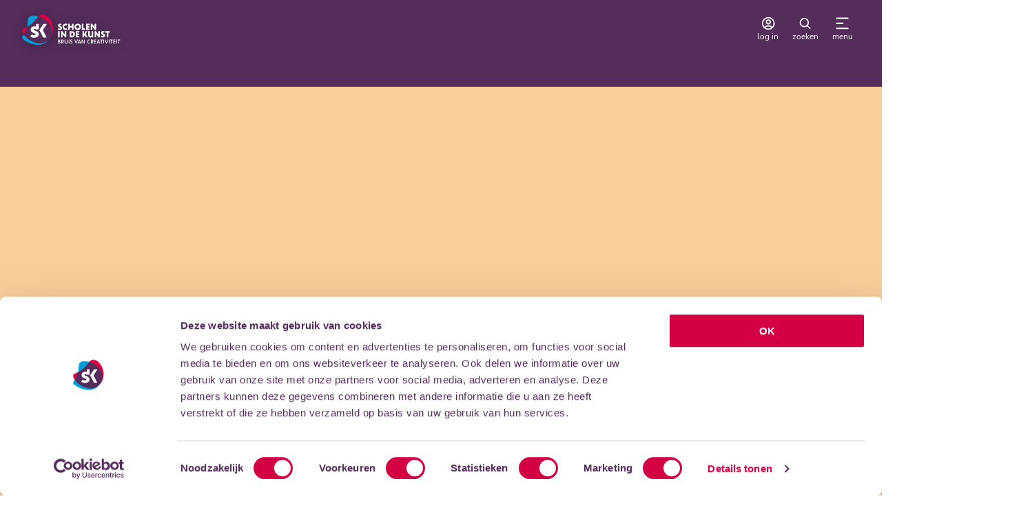

--- FILE ---
content_type: text/html; charset=utf-8
request_url: https://scholenindekunst.nl/contact/terugbetalingsformulier-verplaatste-lessen/
body_size: 16682
content:
<!DOCTYPE html>
<html lang="nl-nl">
<head>
        <title>Terugbetaling lesgeld vanwege door lockdown verplaatste lessen | Scholen in de Kunst</title>

    <meta http-equiv="Content-Type" content="text/html; charset=utf-8">
    <meta name="viewport" content="width=device-width, initial-scale=1">
    <meta http-equiv="X-UA-Compatible" content="IE=edge">

    <style type="text/css" media="screen">
        body[unresolved] {
            opacity: 0;
            visibility: hidden;
        }</style>

    <meta name="description" content="Heb je recht op terugbetaling van lesgeld omdat jouw cursus vanwege een lockdown is verplaatst naar een andere dag of tijd? Vul dit formulier in." />
        <meta name="robots" content="noindex, nofollow" />

    
<!-- Searchine -->
<script type="application/x-searchine+json">
    {"title":"Terugbetaling lesgeld vanwege door lockdown verplaatste lessen","robots":"noindex,follow","thumbnail":null,"customFields":{"Groep":"Scholen in de Kunst","Searchine.CustomFields.PageType":"Informatie","Culture":"nl-NL"}}
</script>

    <link rel="preload" as="script" href="/Assets/Umbraco.Engage/Scripts/umbracoEngage.analytics.js" />
    <link rel="preload" as="script" href="/Assets/Umbraco.Engage/Scripts/umbracoEngage.analytics.ga4-bridge.min.js" />
    <link rel="preload" as="script" href="/static/vendor/webcomponents-loader.js" />
    <link rel="preload" as="script" href="/sb/mainjs.js.v639043712552519977" />
    <link as="style" href="/sb/main.css.v639043712552519977" rel="preload" />

    <link rel="preconnect" href="https://code.jquery.com">
    <link rel="preconnect" href="https://www.googletagmanager.com">

    
<meta property="og:title" content="Terugbetaling lesgeld vanwege door lockdown verplaatste lessen" />
<meta property="og:description" content="Heb je recht op terugbetaling van lesgeld omdat jouw cursus vanwege een lockdown is verplaatst naar een andere dag of tijd? Vul dit formulier in." />
<meta property="og:type" content="website" />
<meta property="og:image" content="https://scholenindekunst.nl/media/ngrjrw3j/jongere-in-een-toneelstuk-heft-handen.jpg?width=1200&height=630&rnd=133644894484330000" />
<meta property="og:url" content="https://scholenindekunst.nl/contact/terugbetalingsformulier-verplaatste-lessen" />
<meta name="twitter:card" content="summary" />
<meta name="twitter:title" content="Terugbetaling lesgeld vanwege door lockdown verplaatste lessen" />
<meta name="twitter:description" content="Heb je recht op terugbetaling van lesgeld omdat jouw cursus vanwege een lockdown is verplaatst naar een andere dag of tijd? Vul dit formulier in." />
<meta name="twitter:image" content="https://scholenindekunst.nl/media/ngrjrw3j/jongere-in-een-toneelstuk-heft-handen.jpg?width=750&height=500&rnd=133644894484330000" />

    <link href="/sb/main.css.v639043712552519977" rel="stylesheet" />

    <script src="/static/vendor/webcomponents-loader.js"></script>
    <script type="module">
        window.WebComponents = window.WebComponents || {
            waitFor(cb) { addEventListener('WebComponentsReady', cb) }
        }

        WebComponents.waitFor(async () => {
            await import('/sb/mainjs.js.v639043712552519977');
            document.body.removeAttribute('unresolved');
        });
    </script>

    <!-- Preload banner image -->
                    <link rel="preload" as="image" media="(max-width: 575px)" fetchpriority="high" href="/media/ngrjrw3j/jongere-in-een-toneelstuk-heft-handen.jpg?rxy=0.4727426957219049,0.4914053137196679&amp;quality=80&amp;v=1dacd52cdc87610&amp;rmode=crop&amp;format=webp&amp;width=526&amp;height=300">
                    <link rel="preload" as="image" media="((min-width: 576px) and (max-width: 1023px))" fetchpriority="high" href="/media/ngrjrw3j/jongere-in-een-toneelstuk-heft-handen.jpg?rxy=0.4727426957219049,0.4914053137196679&amp;quality=80&amp;v=1dacd52cdc87610&amp;rmode=crop&amp;format=webp&amp;width=1006&amp;height=650">
                    <link rel="preload" as="image" media="(min-width: 1024px)" fetchpriority="high" href="/media/ngrjrw3j/jongere-in-een-toneelstuk-heft-handen.jpg?rxy=0.4727426957219049,0.4914053137196679&amp;quality=80&amp;v=1dacd52cdc87610&amp;rmode=crop&amp;format=webp&amp;width=1920&amp;height=650">

        <link rel="apple-touch-icon" sizes="180x180" href="/apple-touch-icon.png">
        <link rel="icon" type="image/png" sizes="32x32" href="/favicon-32x32.png">
        <link rel="icon" type="image/png" sizes="16x16" href="/favicon-16x16.png">
        <link rel="manifest" href="/site.webmanifest">
        <link rel="mask-icon" color="#542D5C" href="/safari-pinned-tab.svg">
        <meta name="msapplication-TileColor" content="#fff">
        <meta name="theme-color" content="#ffffff">


        <!-- Google Tag Manager -->
        <script>
            (function (w, d, s, l, i) {
                w[l] = w[l] || []; w[l].push({
                    'gtm.start':
                        new Date().getTime(), event: 'gtm.js'
                }); var f = d.getElementsByTagName(s)[0],
                    j = d.createElement(s), dl = l != 'dataLayer' ? '&l=' + l : ''; j.async = true; j.src =
                        'https://www.googletagmanager.com/gtm.js?id=' + i + dl; f.parentNode.insertBefore(j, f);
            })(window, document, 'script', 'dataLayer', 'GTM-K29GWKS');</script>
        <!-- End Google Tag Manager -->
<script>let url="/umbraco/engage/pagedata/ping",pageviewId="d4f42b4af0544bd9a125a1e0dab66833";if("function"==typeof navigator.sendBeacon&&"function"==typeof Blob){let e=new Blob([pageviewId],{type:"text/plain"});navigator.sendBeacon(url,e)}else{let a=new XMLHttpRequest;a.open("POST",url,1),a.setRequestHeader("Content-Type","text/plain"),a.send(pageviewId)}</script></head>
<body unresolved class="theme__color-sidk theme__page-content">
    <script src="/App_Plugins/UmbracoForms/Assets/promise-polyfill/dist/polyfill.min.js?v=13.7.0" type="application/javascript"></script><script src="/App_Plugins/UmbracoForms/Assets/aspnet-client-validation/dist/aspnet-validation.min.js?v=13.7.0" type="application/javascript"></script>

        <!-- Google Tag Manager (noscript) -->
        <noscript>
            <iframe src="https://www.googletagmanager.com/ns.html?id=GTM-K29GWKS"
                    height="0" width="0" style="display:none;visibility:hidden"></iframe>
        </noscript>
        <!-- End Google Tag Manager (noscript) -->

    <script src="/Assets/Umbraco.Engage/Scripts/umbracoEngage.analytics.js"></script>
    <script src="/Assets/Umbraco.Engage/Scripts/umbracoEngage.analytics.ga4-bridge.min.js"></script>

    
<true-section class="navigation">
    <div class="navigation__body">
        <div class="navigation__links">
                <a class="navigation__logo navigation__logo--mobile" href="/">
                    <img class="navigation__logo__image" src="/media/5jzd2tjv/sidk-mobiel.svg" alt="Scholen in de Kunst" width="50" height="50" />
                </a>
                <a class="navigation__logo" href="/">
                    <img class="navigation__logo__image" src="/media/t55l5poj/sidk-logo-payoff.svg" alt="Scholen in de Kunst" width="143" height="50" />
                </a>
        </div>
        <div class="navigation__menu">
                <true-link>
                    <a class="navigation__menu__icon" href="https://mijn.scholenindekunst.nl" target="_blank" title="Inloggen op Mijn Scholen in de Kunst">
                        <svg class="icon-sm">
                            <use href="/static/icons/icons.svg?639043748308452023#user-circle"></use>
                        </svg>
                        <span>log in</span>
                    </a>
                </true-link>
                <true-slide-in-panel closeOnOutsideClick position="right" class="slide slide--search js--slide-in-autofocus js--slide-in-overlay" hasOwnTrigger styledScrollbar>
                    <div class="navigation__menu__icon" slot="trigger">
                        <svg class="icon-sm">
                            <use href="/static/icons/icons.svg?639043748308452023#search"></use>
                        </svg>
                        <span>zoeken</span>
                    </div>
                    <div class="slide__close" slot="close">
                        <svg class="icon-base">
                            <use href="/static/icons/icons.svg?639043748308452023#x-mark"></use>
                        </svg>
                    </div>
                    <div id="searchine">
                        <form class="searchform" novalidate="novalidate" action="/zoeken" method="get" autocomplete="off"></form>
                    </div>
                        <div class="my-8">
                                <h2>Op zoek naar een cursus?</h2>
                                <p>Gebruik dan de cursuszoeker.</p>
                                            <true-button class="button button--cta js--overlay-trigger js--trigger" data-target="ajaxoverlay" data-api="/umbraco/surface/productfinder/wizard?currentUrl=https://scholenindekunst.nl/contact/terugbetalingsformulier-verplaatste-lessen/&amp;usePrevious=True" data-track-event=click data-track-category="Cursuszoeker" data-track-action="Open">
                    Zoek je cursus
                </true-button>

                        </div>
                </true-slide-in-panel>
                <true-slide-in-panel closeOnOutsideClick position="right" class="slide slide--menu js--slide-in-overlay" hasOwnTrigger styledScrollbar>
                    <div class="navigation__menu__icon" slot="trigger">
                        <svg class="icon-sm">
                            <use href="/static/icons/icons.svg?639043748308452023#menu"></use>
                        </svg>
                        <span>menu</span>
                    </div>
                    <div class="slide__close" slot="close">
                        <svg class="icon-base">
                            <use href="/static/icons/icons.svg?639043748308452023#x-mark"></use>
                        </svg>
                    </div>
                    <div class="navigation__menu__content">
                        <div class="navigation__menu__list">
                                    <true-link class="navigation__menu__list__item ">
                                        <a href="/">Home</a>
                                    </true-link>
                                    <div class="collapse js--collapse ">
                                        <div class="collapse__toggle">
                                            <true-link class="navigation__menu__list__item ">
                                                <a href="/muziek/">De Muziekschool</a>
                                            </true-link>
                                            <span class="collapse__arrow js--collapse-trigger">
                                                <svg class="icon-xs">
                                                    <use href="/static/icons/icons.svg?639043748308452023#chevron-down-circle"></use>
                                                </svg>
                                            </span>
                                        </div>
                                        <div class="collapse__panel">
                                            <div class="navigation__menu__list navigation__menu__list--child">
                                                    <true-link class="navigation__menu__list__item link--arrow ">
                                                        <a href="/muziek/muziekles-voor-kinderen/">Muziekles voor kinderen</a>
                                                    </true-link>
                                                    <true-link class="navigation__menu__list__item link--arrow ">
                                                        <a href="/muziek/instrumentale-les/">Instrumentale les</a>
                                                    </true-link>
                                                    <true-link class="navigation__menu__list__item link--arrow ">
                                                        <a href="/muziek/ensembles-en-orkesten/">Ensembles en orkesten</a>
                                                    </true-link>
                                                    <true-link class="navigation__menu__list__item link--arrow ">
                                                        <a href="/muziek/popmuziek/">Popmuziek</a>
                                                    </true-link>
                                                    <true-link class="navigation__menu__list__item link--arrow ">
                                                        <a href="/muziek/zang/">Zang</a>
                                                    </true-link>
                                                    <true-link class="navigation__menu__list__item link--arrow ">
                                                        <a href="/muziek/school-voor-talent/">School voor Talent</a>
                                                    </true-link>
                                                    <true-link class="navigation__menu__list__item link--arrow ">
                                                        <a href="/praktische-informatie/tarieven-muziekles/">Tarieven muziekles</a>
                                                    </true-link>
                                                    <true-link class="navigation__menu__list__item link--arrow ">
                                                        <a href="/praktische-informatie/">Praktische informatie</a>
                                                    </true-link>
                                                    <true-link class="navigation__menu__list__item link--arrow ">
                                                        <a href="/praktische-informatie/voorspeelmomenten/">Voorspeelmomenten</a>
                                                    </true-link>
                                            </div>
                                        </div>
                                    </div>
                                    <div class="collapse js--collapse ">
                                        <div class="collapse__toggle">
                                            <true-link class="navigation__menu__list__item ">
                                                <a href="/kunst/">De Kunstschool</a>
                                            </true-link>
                                            <span class="collapse__arrow js--collapse-trigger">
                                                <svg class="icon-xs">
                                                    <use href="/static/icons/icons.svg?639043748308452023#chevron-down-circle"></use>
                                                </svg>
                                            </span>
                                        </div>
                                        <div class="collapse__panel">
                                            <div class="navigation__menu__list navigation__menu__list--child">
                                                    <true-link class="navigation__menu__list__item link--arrow ">
                                                        <a href="/kunst/kunstclubs/">Kunstclubs voor kinderen</a>
                                                    </true-link>
                                                    <true-link class="navigation__menu__list__item link--arrow ">
                                                        <a href="/kunst/tekenen-schilderen/">Tekenen &amp; schilderen</a>
                                                    </true-link>
                                                    <true-link class="navigation__menu__list__item link--arrow ">
                                                        <a href="/kunst/ruimtelijk-werken/">Ruimtelijk werken</a>
                                                    </true-link>
                                                    <true-link class="navigation__menu__list__item link--arrow ">
                                                        <a href="/kunst/ontwerp-vormgeving/">Ontwerp &amp; vormgeving</a>
                                                    </true-link>
                                                    <true-link class="navigation__menu__list__item link--arrow ">
                                                        <a href="/kunst/fotografie/">Fotografie</a>
                                                    </true-link>
                                                    <true-link class="navigation__menu__list__item link--arrow ">
                                                        <a href="/kunst/ateliers/">Ateliers</a>
                                                    </true-link>
                                                    <true-link class="navigation__menu__list__item link--arrow ">
                                                        <a href="/kunst/workshops/">Workshops</a>
                                                    </true-link>
                                                    <true-link class="navigation__menu__list__item link--arrow ">
                                                        <a href="/kunst/school-voor-talent/">School voor Talent</a>
                                                    </true-link>
                                                    <true-link class="navigation__menu__list__item link--arrow ">
                                                        <a href="/praktische-informatie/">Praktische informatie</a>
                                                    </true-link>
                                            </div>
                                        </div>
                                    </div>
                                    <div class="collapse js--collapse ">
                                        <div class="collapse__toggle">
                                            <true-link class="navigation__menu__list__item ">
                                                <a href="/dans/">De Dansschool</a>
                                            </true-link>
                                            <span class="collapse__arrow js--collapse-trigger">
                                                <svg class="icon-xs">
                                                    <use href="/static/icons/icons.svg?639043748308452023#chevron-down-circle"></use>
                                                </svg>
                                            </span>
                                        </div>
                                        <div class="collapse__panel">
                                            <div class="navigation__menu__list navigation__menu__list--child">
                                                    <true-link class="navigation__menu__list__item link--arrow ">
                                                        <a href="/dans/kinderdans/">Kinderdans</a>
                                                    </true-link>
                                                    <true-link class="navigation__menu__list__item link--arrow ">
                                                        <a href="/dans/klassiek-ballet/">Klassiek ballet</a>
                                                    </true-link>
                                                    <true-link class="navigation__menu__list__item link--arrow ">
                                                        <a href="/dans/moderne-dans/">Moderne dans</a>
                                                    </true-link>
                                                    <true-link class="navigation__menu__list__item link--arrow ">
                                                        <a href="/dans/jazzdance/">Jazzdance</a>
                                                    </true-link>
                                                    <true-link class="navigation__menu__list__item link--arrow ">
                                                        <a href="/dans/urban-dance/">Urban dance</a>
                                                    </true-link>
                                                    <true-link class="navigation__menu__list__item link--arrow ">
                                                        <a href="/dans/flamenco/">Flamenco</a>
                                                    </true-link>
                                                    <true-link class="navigation__menu__list__item link--arrow ">
                                                        <a href="/dans/dansconditie/">Dansconditie</a>
                                                    </true-link>
                                                    <true-link class="navigation__menu__list__item link--arrow ">
                                                        <a href="/dans/school-voor-talent/">School voor Talent</a>
                                                    </true-link>
                                                    <true-link class="navigation__menu__list__item link--arrow ">
                                                        <a href="/praktische-informatie/">Praktische informatie</a>
                                                    </true-link>
                                            </div>
                                        </div>
                                    </div>
                                    <div class="collapse js--collapse ">
                                        <div class="collapse__toggle">
                                            <true-link class="navigation__menu__list__item ">
                                                <a href="/theater/">De Theaterschool</a>
                                            </true-link>
                                            <span class="collapse__arrow js--collapse-trigger">
                                                <svg class="icon-xs">
                                                    <use href="/static/icons/icons.svg?639043748308452023#chevron-down-circle"></use>
                                                </svg>
                                            </span>
                                        </div>
                                        <div class="collapse__panel">
                                            <div class="navigation__menu__list navigation__menu__list--child">
                                                    <true-link class="navigation__menu__list__item link--arrow ">
                                                        <a href="/theater/theaterles-voor-kinderen/">Theaterles voor kinderen</a>
                                                    </true-link>
                                                    <true-link class="navigation__menu__list__item link--arrow ">
                                                        <a href="/theater/toneel/">Toneel</a>
                                                    </true-link>
                                                    <true-link class="navigation__menu__list__item link--arrow ">
                                                        <a href="/theater/improvisatietheater/">Improvisatietheater</a>
                                                    </true-link>
                                                    <true-link class="navigation__menu__list__item link--arrow ">
                                                        <a href="/theater/musical/">Musical</a>
                                                    </true-link>
                                                    <true-link class="navigation__menu__list__item link--arrow ">
                                                        <a href="/theater/theaterproductie/">Theaterproductie</a>
                                                    </true-link>
                                                    <true-link class="navigation__menu__list__item link--arrow ">
                                                        <a href="/theater/school-voor-talent/">School voor Talent</a>
                                                    </true-link>
                                                    <true-link class="navigation__menu__list__item link--arrow ">
                                                        <a href="/praktische-informatie/">Praktische informatie</a>
                                                    </true-link>
                                            </div>
                                        </div>
                                    </div>
                                    <div class="collapse js--collapse ">
                                        <div class="collapse__toggle">
                                            <true-link class="navigation__menu__list__item ">
                                                <a href="/schrijven/">De Schrijfschool</a>
                                            </true-link>
                                            <span class="collapse__arrow js--collapse-trigger">
                                                <svg class="icon-xs">
                                                    <use href="/static/icons/icons.svg?639043748308452023#chevron-down-circle"></use>
                                                </svg>
                                            </span>
                                        </div>
                                        <div class="collapse__panel">
                                            <div class="navigation__menu__list navigation__menu__list--child">
                                                    <true-link class="navigation__menu__list__item link--arrow ">
                                                        <a href="/schrijven/verhalen-schrijven/">Verhalen schrijven</a>
                                                    </true-link>
                                                    <true-link class="navigation__menu__list__item link--arrow ">
                                                        <a href="/schrijven/columns-schrijven/">Columns schrijven</a>
                                                    </true-link>
                                                    <true-link class="navigation__menu__list__item link--arrow ">
                                                        <a href="/schrijven/creatief-schrijven/">Creatief schrijven</a>
                                                    </true-link>
                                                    <true-link class="navigation__menu__list__item link--arrow ">
                                                        <a href="/schrijven/schrijfgroep/">Schrijfgroep</a>
                                                    </true-link>
                                                    <true-link class="navigation__menu__list__item link--arrow ">
                                                        <a href="/praktische-informatie/">Praktische informatie</a>
                                                    </true-link>
                                            </div>
                                        </div>
                                    </div>
                                    <div class="collapse js--collapse ">
                                        <div class="collapse__toggle">
                                            <true-link class="navigation__menu__list__item ">
                                                <a href="/praktische-informatie/">Praktische informatie</a>
                                            </true-link>
                                            <span class="collapse__arrow js--collapse-trigger">
                                                <svg class="icon-xs">
                                                    <use href="/static/icons/icons.svg?639043748308452023#chevron-down-circle"></use>
                                                </svg>
                                            </span>
                                        </div>
                                        <div class="collapse__panel">
                                            <div class="navigation__menu__list navigation__menu__list--child">
                                                    <true-link class="navigation__menu__list__item link--arrow ">
                                                        <a href="/praktische-informatie/algemene-voorwaarden/">Algemene Voorwaarden</a>
                                                    </true-link>
                                                    <true-link class="navigation__menu__list__item link--arrow ">
                                                        <a href="/praktische-informatie/jaarrooster/">Jaarrooster</a>
                                                    </true-link>
                                                    <true-link class="navigation__menu__list__item link--arrow ">
                                                        <a href="/over-ons/docenten/">Onze docenten</a>
                                                    </true-link>
                                                    <true-link class="navigation__menu__list__item link--arrow ">
                                                        <a href="/veelgestelde-vragen/">Veelgestelde vragen</a>
                                                    </true-link>
                                                    <true-link class="navigation__menu__list__item link--arrow ">
                                                        <a href="/praktische-informatie/kortingsregelingen/">Kortingsregelingen</a>
                                                    </true-link>
                                                    <true-link class="navigation__menu__list__item link--arrow ">
                                                        <a href="/praktische-informatie/bijdrage-lesgeld/">Bijdrage lesgeld</a>
                                                    </true-link>
                                                    <true-link class="navigation__menu__list__item link--arrow ">
                                                        <a href="/praktische-informatie/huurinstrumenten/">Huurinstrumenten</a>
                                                    </true-link>
                                                    <true-link class="navigation__menu__list__item link--arrow ">
                                                        <a href="/praktische-informatie/gratis-jeugdkoren/">Gratis jeugdkoren</a>
                                                    </true-link>
                                                    <true-link class="navigation__menu__list__item link--arrow ">
                                                        <a href="/praktische-informatie/voorspeelmomenten/">Voorspeelmomenten</a>
                                                    </true-link>
                                            </div>
                                        </div>
                                    </div>
                                    <true-link class="navigation__menu__list__item ">
                                        <a href="/agenda/">Agenda</a>
                                    </true-link>
                                    <true-link class="navigation__menu__list__item ">
                                        <a href="/nieuws/">Nieuws</a>
                                    </true-link>
                                    <div class="collapse js--collapse ">
                                        <div class="collapse__toggle">
                                            <true-link class="navigation__menu__list__item ">
                                                <a href="/over-ons/">Over ons</a>
                                            </true-link>
                                            <span class="collapse__arrow js--collapse-trigger">
                                                <svg class="icon-xs">
                                                    <use href="/static/icons/icons.svg?639043748308452023#chevron-down-circle"></use>
                                                </svg>
                                            </span>
                                        </div>
                                        <div class="collapse__panel">
                                            <div class="navigation__menu__list navigation__menu__list--child">
                                                    <true-link class="navigation__menu__list__item link--arrow ">
                                                        <a href="/over-ons/missie/">Onze missie</a>
                                                    </true-link>
                                                    <true-link class="navigation__menu__list__item link--arrow ">
                                                        <a href="/over-ons/organisatie/">Onze organisatie</a>
                                                    </true-link>
                                                    <true-link class="navigation__menu__list__item link--arrow ">
                                                        <a href="/wat-doet-scholen-in-de-kunst/">Ons werkterrein</a>
                                                    </true-link>
                                                    <true-link class="navigation__menu__list__item link--arrow ">
                                                        <a href="/over-ons/medewerkers/">Medewerkers</a>
                                                    </true-link>
                                                    <true-link class="navigation__menu__list__item link--arrow ">
                                                        <a href="/over-ons/vacatures-en-stages/">Vacatures en stages</a>
                                                    </true-link>
                                                    <true-link class="navigation__menu__list__item link--arrow ">
                                                        <a href="/over-ons/anbi-status/">ANBI-status</a>
                                                    </true-link>
                                            </div>
                                        </div>
                                    </div>
                                    <true-link class="navigation__menu__list__item ">
                                        <a href="/contact/">Contact</a>
                                    </true-link>
                                    <true-link class="navigation__menu__list__item ">
                                        <a href="/locaties/">Locaties</a>
                                    </true-link>
                                    <div class="collapse js--collapse ">
                                        <div class="collapse__toggle">
                                            <true-link class="navigation__menu__list__item ">
                                                <a href="/hanneke-delis-fonds/">Hanneke Delis Fonds</a>
                                            </true-link>
                                            <span class="collapse__arrow js--collapse-trigger">
                                                <svg class="icon-xs">
                                                    <use href="/static/icons/icons.svg?639043748308452023#chevron-down-circle"></use>
                                                </svg>
                                            </span>
                                        </div>
                                        <div class="collapse__panel">
                                            <div class="navigation__menu__list navigation__menu__list--child">
                                                    <true-link class="navigation__menu__list__item link--arrow ">
                                                        <a href="/hanneke-delis-fonds/word-donateur-van-het-hanneke-delis-fonds/">Word donateur</a>
                                                    </true-link>
                                                    <true-link class="navigation__menu__list__item link--arrow ">
                                                        <a href="/hanneke-delis-fonds/nalatenschap/">Overweeg een nalatenschap</a>
                                                    </true-link>
                                                    <true-link class="navigation__menu__list__item link--arrow ">
                                                        <a href="/hanneke-delis-fonds/vraag-een-bijdrage-aan/">Vraag een bijdrage aan</a>
                                                    </true-link>
                                            </div>
                                        </div>
                                    </div>
                                    <true-link class="navigation__menu__list__item ">
                                        <a href="/verhuur-meer/">Verhuur &amp; meer</a>
                                    </true-link>
                                    <div class="collapse js--collapse ">
                                        <div class="collapse__toggle">
                                            <true-link class="navigation__menu__list__item ">
                                                <a href="/amateurkunst033/">Amateurkunst033</a>
                                            </true-link>
                                            <span class="collapse__arrow js--collapse-trigger">
                                                <svg class="icon-xs">
                                                    <use href="/static/icons/icons.svg?639043748308452023#chevron-down-circle"></use>
                                                </svg>
                                            </span>
                                        </div>
                                        <div class="collapse__panel">
                                            <div class="navigation__menu__list navigation__menu__list--child">
                                                    <true-link class="navigation__menu__list__item link--arrow ">
                                                        <a href="/amateurkunst033/amateurkunstverenigingen/">Amateurkunstverenigingen</a>
                                                    </true-link>
                                                    <true-link class="navigation__menu__list__item link--arrow ">
                                                        <a href="/amateurkunst033/amateurkunstverenigingen/wil-je-subsidie-aanvragen/">Wil je subsidie aanvragen?</a>
                                                    </true-link>
                                                    <true-link class="navigation__menu__list__item link--arrow ">
                                                        <a href="/amateurkunst033/amateurkunstverenigingen/zoek-je-een-vereniging/">Zoek je een vereniging?</a>
                                                    </true-link>
                                                    <true-link class="navigation__menu__list__item link--arrow ">
                                                        <a href="/amateurkunst033/kunst-in-de-wijk/">Kunst in de wijk</a>
                                                    </true-link>
                                            </div>
                                        </div>
                                    </div>
                        </div>
                    </div>
                </true-slide-in-panel>
        </div>
    </div>
</true-section>


        <true-section class="banner " data-color="" style="">
        <div class="banner__media">
                        <img fetchpriority="high"
                             srcset="/media/ngrjrw3j/jongere-in-een-toneelstuk-heft-handen.jpg?rxy=0.4727426957219049,0.4914053137196679&amp;quality=80&amp;v=1dacd52cdc87610&amp;rmode=crop&amp;format=webp&amp;width=526&amp;height=300 526w, /media/ngrjrw3j/jongere-in-een-toneelstuk-heft-handen.jpg?rxy=0.4727426957219049,0.4914053137196679&amp;quality=80&amp;v=1dacd52cdc87610&amp;rmode=crop&amp;format=webp&amp;width=1006&amp;height=650 916w, /media/ngrjrw3j/jongere-in-een-toneelstuk-heft-handen.jpg?rxy=0.4727426957219049,0.4914053137196679&amp;quality=80&amp;v=1dacd52cdc87610&amp;rmode=crop&amp;format=webp&amp;width=1920&amp;height=650 1024w"
                             sizes="(max-width: 575px) 526px, ((min-width: 576px) and (max-width: 1023px)) 916px, (min-width: 1024px) 1024px"
                             src="/media/ngrjrw3j/jongere-in-een-toneelstuk-heft-handen.jpg?rxy=0.4727426957219049,0.4914053137196679&amp;quality=80&amp;v=1dacd52cdc87610&amp;rmode=crop&amp;format=webp&width=1920&height=650"
                             alt="Jongere In Een Toneelstuk Heft Handen" />
        </div>
        <div class="banner__wrapper">
            <div class="banner__body">
                    <div class="banner__title">
                        <h1>Terugbetaling lesgeld</h1>
                    </div>
                    <div class="banner__subtitle">
                        <h2>door lockdown verplaatste lessen</h2>
                    </div>
                <div class="banner__content">
                        <div></div>
                    
                </div>
            </div>
        </div>
    </true-section>

    




        <div class="components-wrapper">
            
<true-section>
    <div class="true-section--small umbraco-rte js--rte-convert">
        <p>Je les is vanwege een gedeeltelijke lockdown verzet naar een tijdstip dat jij niet kunt. Je hebt recht op terugbetaling vanaf de eerste verplaatste les. Terugbetaling vindt plaats aan het einde van het seizoen. Heb je een automatische incasso afgegeven dan loopt deze gewoon door. We pauzeren je inschrijving tijdelijk, zodra de lockdown voorbij is, vervolg je je lessen weer op het oude tijdstip.</p>
    </div>
</true-section>

<true-section>
    




    <div id="umbraco_form_5f82179ed34844759c1b0dfcc3fd4066" class="umbraco-forms-form terugbetalingsformulierverplaatstelessen umbraco-forms-sidk">
<form action="/contact/terugbetalingsformulier-verplaatste-lessen/" enctype="multipart/form-data" id="form1788a3028270436ebdf26ac937c872cc" method="post"><input data-val="true" data-val-required="The FormId field is required." name="FormId" type="hidden" value="5f82179e-d348-4475-9c1b-0dfcc3fd4066" /><input data-val="true" data-val-required="The FormName field is required." name="FormName" type="hidden" value="Terugbetalingsformulier verplaatste lessen" /><input data-val="true" data-val-required="The RecordId field is required." name="RecordId" type="hidden" value="00000000-0000-0000-0000-000000000000" /><input name="PreviousClicked" type="hidden" value="" /><input name="Theme" type="hidden" value="sidk" /><input name="RedirectToPageId" type="hidden" value="" />            <input type="hidden" name="FormStep" value="0" />
            <input type="hidden" name="RecordState" value="Q2ZESjhHZDhZSGtfN3dsQ3FsWlM4a05QX0lVXzlmbDdxVmF1NXNVZnNmelY5WUVrNmpZYUZYcmNlcVFHSlFWRjFiMjBOVG9obXpsUG1fMUJDUGNwaHI1a25aQmZXSGF2aFRZRnpXVFVvYlJEZ2tKUVZWcVotQjNkTXFZSFNQaFgtaEpfRXc=" />





<div class="umbraco-forms-page" id="6c078217-d4f4-465d-8414-36e2b84a0b06">

        <h4 class="umbraco-forms-caption">Terugbetaling lesgeld verplaatste lessen</h4>



        <fieldset class="umbraco-forms-fieldset" id="f8f565a1-e9e4-4ca8-aef6-6952e598da40">


            <div class="row-fluid">

                    <div class="umbraco-forms-container col-md-6">

                            <div class=" umbraco-forms-field wieisdecursist shortanswer mandatory">

                                    <label for="a568c5d9-fd38-4135-90df-c0fa5129fa4f" class="umbraco-forms-label">
                                        Wie is de cursist?                                             <span class="umbraco-forms-indicator">*</span>
                                    </label>


                                <div class="umbraco-forms-field-wrapper">

                                    <input type="text" name="a568c5d9-fd38-4135-90df-c0fa5129fa4f" id="a568c5d9-fd38-4135-90df-c0fa5129fa4f" data-umb="a568c5d9-fd38-4135-90df-c0fa5129fa4f" class="text " value="" maxlength="255"
        placeholder="Voor- en achternaam cursist"  data-val="true"  data-val-required="Dit is een verplicht veld"  />

<span class="field-validation-valid" data-valmsg-for="a568c5d9-fd38-4135-90df-c0fa5129fa4f" data-valmsg-replace="true"></span>
                                </div>

                            </div>
                            <div class=" umbraco-forms-field wiebetaaltdecursus shortanswer mandatory alternating">

                                    <label for="b58d269e-ab42-4e79-863e-39d034b3ea58" class="umbraco-forms-label">
                                        Wie betaalt de cursus?                                             <span class="umbraco-forms-indicator">*</span>
                                    </label>


                                <div class="umbraco-forms-field-wrapper">

                                    <input type="text" name="b58d269e-ab42-4e79-863e-39d034b3ea58" id="b58d269e-ab42-4e79-863e-39d034b3ea58" data-umb="b58d269e-ab42-4e79-863e-39d034b3ea58" class="text " value="" maxlength="255"
        placeholder="Voor- en achternaam lesgeldplichtige"  data-val="true"  data-val-required="Dit veld is verplicht"  />

<span class="field-validation-valid" data-valmsg-for="b58d269e-ab42-4e79-863e-39d034b3ea58" data-valmsg-replace="true"></span>
                                </div>

                            </div>
                            <div class=" umbraco-forms-field voorwelkecursusvraagjeterugbetalingaan shortanswer mandatory">

                                    <label for="6fe3e464-9b91-4d91-9f74-cb3deec682e1" class="umbraco-forms-label">
                                        Voor welke cursus vraag je terugbetaling?                                             <span class="umbraco-forms-indicator">*</span>
                                    </label>


                                <div class="umbraco-forms-field-wrapper">

                                    <input type="text" name="6fe3e464-9b91-4d91-9f74-cb3deec682e1" id="6fe3e464-9b91-4d91-9f74-cb3deec682e1" data-umb="6fe3e464-9b91-4d91-9f74-cb3deec682e1" class="text " value="" maxlength="255"
        placeholder="Naam cursus of les"  data-val="true"  data-val-required="Dit veld is verplicht"  />

<span class="field-validation-valid" data-valmsg-for="6fe3e464-9b91-4d91-9f74-cb3deec682e1" data-valmsg-replace="true"></span>
                                </div>

                            </div>
                            <div class=" umbraco-forms-field wieisdedocent shortanswer mandatory alternating">

                                    <label for="a63673e0-3a4b-48d8-b391-c5fa53269c30" class="umbraco-forms-label">
                                        Wie is de docent?                                             <span class="umbraco-forms-indicator">*</span>
                                    </label>


                                <div class="umbraco-forms-field-wrapper">

                                    <input type="text" name="a63673e0-3a4b-48d8-b391-c5fa53269c30" id="a63673e0-3a4b-48d8-b391-c5fa53269c30" data-umb="a63673e0-3a4b-48d8-b391-c5fa53269c30" class="text " value="" maxlength="255"
        placeholder="Naam docent"  data-val="true"  data-val-required="Dit veld is verplicht"  />

<span class="field-validation-valid" data-valmsg-for="a63673e0-3a4b-48d8-b391-c5fa53269c30" data-valmsg-replace="true"></span>
                                </div>

                            </div>
                            <div class=" umbraco-forms-field datumeerstegemisteles date mandatory">

                                    <label for="f54393a4-12a4-4af7-a173-092a1dda583c" class="umbraco-forms-label">
                                        Datum eerste gemiste les                                             <span class="umbraco-forms-indicator">*</span>
                                    </label>


                                <div class="umbraco-forms-field-wrapper">

                                    
<input type="hidden" name="f54393a4-12a4-4af7-a173-092a1dda583c" id="f54393a4-12a4-4af7-a173-092a1dda583c" class="datepickerfieldshadow" value="" data-umb="f54393a4-12a4-4af7-a173-092a1dda583c"  />
<input type="text"
       name="f54393a4-12a4-4af7-a173-092a1dda583c"
       id="f54393a4-12a4-4af7-a173-092a1dda583c_1"
       class="datepickerfield"
       autocomplete="off"
       value=""
        data-val="true" data-val-required="Dit is een verplicht veld" />


<span class="field-validation-valid" data-valmsg-for="f54393a4-12a4-4af7-a173-092a1dda583c" data-valmsg-replace="true"></span>
                                </div>

                            </div>
                            <div class=" umbraco-forms-field datumlaatstegemisteles date mandatory alternating">

                                    <label for="bbb5bc05-8c97-457a-9bae-e5de38e38913" class="umbraco-forms-label">
                                        Datum laatste gemiste les                                             <span class="umbraco-forms-indicator">*</span>
                                    </label>


                                <div class="umbraco-forms-field-wrapper">

                                    
<input type="hidden" name="bbb5bc05-8c97-457a-9bae-e5de38e38913" id="bbb5bc05-8c97-457a-9bae-e5de38e38913" class="datepickerfieldshadow" value="" data-umb="bbb5bc05-8c97-457a-9bae-e5de38e38913"  />
<input type="text"
       name="bbb5bc05-8c97-457a-9bae-e5de38e38913"
       id="bbb5bc05-8c97-457a-9bae-e5de38e38913_1"
       class="datepickerfield"
       autocomplete="off"
       value=""
        data-val="true" data-val-required="Dit is een verplicht veld" />


<span class="field-validation-valid" data-valmsg-for="bbb5bc05-8c97-457a-9bae-e5de38e38913" data-valmsg-replace="true"></span>
                                </div>

                            </div>

                    </div>
                    <div class="umbraco-forms-container col-md-6">

                            <div class=" umbraco-forms-field hebjenogeenopmerking longanswer">

                                    <label for="9216d7ab-0999-48b1-89bb-5e18dd872aaa" class="umbraco-forms-label">
                                        Heb je nog een opmerking?                                     </label>


                                <div class="umbraco-forms-field-wrapper">

                                    
<textarea class=""
          name="9216d7ab-0999-48b1-89bb-5e18dd872aaa"
          id="9216d7ab-0999-48b1-89bb-5e18dd872aaa"
          data-umb="9216d7ab-0999-48b1-89bb-5e18dd872aaa"
          rows="2"
          cols="20"
          ></textarea>



<span class="field-validation-valid" data-valmsg-for="9216d7ab-0999-48b1-89bb-5e18dd872aaa" data-valmsg-replace="true"></span>
                                </div>

                            </div>
                            <div class=" umbraco-forms-field ikbengeenrobot recaptchav3withscore mandatory alternating">



                                <div class="umbraco-forms-field-wrapper">

                                    

        <input type="hidden" id="df931dab-1fb9-43d4-8905-ffdaf410eb84" name="g-recaptcha-response" />
        <script type="application/javascript">
            (function (window, document) {
                var hiddenField = document.getElementById('df931dab-1fb9-43d4-8905-ffdaf410eb84');
                var timerFunction = function () {
                    window.grecaptcha.execute('6LenpbEgAAAAAEAFBvEG_HbbwPuxNUbDff47_uXq', { action: 'umbracoform_submit' }).then(function (token) {
                        // Enable the submit button now we have a token
                        hiddenField.form.querySelector('[type=submit]').removeAttribute('disabled');
                        hiddenField.value = token;
                    });
                    setTimeout(timerFunction, 60*1000);
                };

                document.addEventListener('DOMContentLoaded', function () {
                    // Disable the submit button for this form, until we actually have a key from Google reCAPTCHA
                    hiddenField.form.querySelector('[type=submit]').setAttribute('disabled','disabled');

                    window.grecaptcha.ready(function () {
                        timerFunction();
                    });
                });
            })(window, document);
        </script>


<span class="field-validation-valid" data-valmsg-for="df931dab-1fb9-43d4-8905-ffdaf410eb84" data-valmsg-replace="true"></span>
                                </div>

                            </div>

                    </div>
            </div>

        </fieldset>

    <div style="display: none" aria-hidden="true">
        <input type="text" name="5f82179ed34844759c1b0dfcc3fd4066" />
    </div>


    <div class="umbraco-forms-navigation row-fluid">

        <div class="col-md-12">
                <input type="submit"
                       class="btn primary"
                       value="Verstuur"
                       name="__next" data-umb="submit-forms-form" />
        </div>
    </div>
</div>


<input name="__RequestVerificationToken" type="hidden" value="CfDJ8Gd8YHk_7wlCqlZS8kNP_IXmy-ImFfB3G_OiYzMYEnWahV97ZNI4qbjT_CTEecTr6c3xfepQr8ZGVYEdZP1-Rv8OBJaOv7JgXsr9xqPauKI8uMOCOlauBIbODcoEhbpYUT4r0XZYxsjIQZ0ByrgXoZQ" /><input name="ufprt" type="hidden" value="CfDJ8Gd8YHk_7wlCqlZS8kNP_IVUisEQY1XIFQJFWoKBfcslKE-ia8k-ePWkYeq6ypBniBKj0BSuelZXRyc71gIpIEy9FbPHq6a-w2CnJL_epHf-6SXSs1VgkLe2bX9y3NqrcCzQw9KbYQ4X8XAP6wUQgW4" /></form>    </div>




<div class="umbraco-forms-form-config umbraco-forms-hidden"
     data-id="5f82179ed34844759c1b0dfcc3fd4066"
     data-serialized-page-button-conditions="{}"
     data-serialized-fieldset-conditions="{}"
     data-serialized-field-conditions="{}"
     data-serialized-fields-not-displayed="{}"
     data-trigger-conditions-check-on="change"
     data-form-element-html-id-prefix=""
     data-disable-validation-dependency-check="false"
     data-serialized-validation-rules="[]"></div>




    <div id="umbraco-forms-date-picker-config"
         class="umbraco-forms-hidden"
         data-name="nl-NL"
         data-year-range="10"
         data-format="LL"
         data-previous-month="<<"
         data-next-month=">>"
         data-months="januari,februari,maart,april,mei,juni,juli,augustus,september,oktober,november,december,"
         data-weekdays="zondag,maandag,dinsdag,woensdag,donderdag,vrijdag,zaterdag"
         data-weekdays-short="zo,ma,di,wo,do,vr,za"></div>

<script defer="defer" src="https://www.google.com/recaptcha/api.js?render=6LenpbEgAAAAAEAFBvEG_HbbwPuxNUbDff47_uXq&amp;v=13.7.0" type="application/javascript"></script><script defer="defer" src="/App_Plugins/UmbracoForms/Assets/themes/default/umbracoforms.min.js?v=13.7.0" type="application/javascript"></script><script defer="defer" src="/App_Plugins/UmbracoForms/Assets/moment/min/moment-with-locales.min.js?v=13.7.0" type="application/javascript"></script><script defer="defer" src="/App_Plugins/UmbracoForms/Assets/pikaday/pikaday.min.js?v=13.7.0" type="application/javascript"></script><script defer="defer" src="/App_Plugins/UmbracoForms/Assets/datepicker.init.min.js?v=13.7.0" type="application/javascript"></script>
<link href="/App_Plugins/UmbracoForms/Assets/themes/default/style.css?v=13.7.0" rel="stylesheet" /><link href="/App_Plugins/UmbracoForms/Assets/pikaday/pikaday.min.css?v=13.7.0" rel="stylesheet" />

</true-section>
        </div>



    

    <div class="cta-block cta-block--horizontal">
        <true-section class="cta-block__section">
            <div class="cta-block__content">
                    <h3 class="cta-block__title">Vind jouw cursus of les!</h3>
                                <true-button class="button button--cta js--overlay-trigger js--trigger" data-target="ajaxoverlay" data-api="/umbraco/surface/productfinder/wizard?currentUrl=https://scholenindekunst.nl/contact/terugbetalingsformulier-verplaatste-lessen/&amp;usePrevious=True" data-track-event=click data-track-category="Cursuszoeker" data-track-action="Open">
                    Zoek je cursus
                </true-button>

            </div>
        </true-section>
        <div class="cta-block__shapes">
            <svg version="1.1" class="cta-block__shapes__shape-1" xmlns="http://www.w3.org/2000/svg" xmlns:xlink="http://www.w3.org/1999/xlink" x="0px" y="0px"
     viewBox="0 0 156.27 135.34" style="enable-background:new 0 0 156.27 135.34;" xml:space="preserve">
    <path d="M131.08,3.25c42.13,16.33,25.32,81.37-6.02,114.43c-47.52,50.13-24.81-26.51-105.66,12.49
		    C-41.68,159.63,54.14-26.58,131.08,3.25z" />
</svg>
            <svg version="1.1" class="cta-block__shapes__shape-2" xmlns="http://www.w3.org/2000/svg" xmlns:xlink="http://www.w3.org/1999/xlink" x="0px" y="0px"
     viewBox="0 0 141.95 173.49" style="enable-background:new 0 0 141.95 173.49;" xml:space="preserve">
	<path d="M91.02,173.49c-20.58,0-45.7-8.83-71.7-25.75c-17.9-11.65-21.85-30.66-17.94-43.4c3.94-12.81,15.11-20.31,29.85-20.01
				c16.5,0.31,28.15-3.41,34.58-11.09c10.38-12.39,6.19-33.6,3.13-49.08c-2.26-11.42-3.89-19.67,0.07-22.92
				c2.04-1.68,5.09-1.65,9.31,0.09c27.12,11.17,62.78,71.36,63.6,107.34c0.66,28.94-7.99,49.25-25,58.72
				C109.59,171.49,100.82,173.49,91.02,173.49z M30.44,88.33c-12.51,0-21.91,6.39-25.23,17.19c-3.48,11.35,0.13,28.35,16.29,38.87
				c37.11,24.15,72.06,31.45,93.48,19.51c15.63-8.71,23.56-27.77,22.94-55.14l0,0C137.15,74.67,102.3,15.53,76.8,5.03
				c-2.58-1.06-4.49-1.32-5.25-0.7c-2.11,1.73-0.29,10.94,1.31,19.05c3.22,16.28,7.62,38.57-3.99,52.43
				c-7.25,8.65-19.94,12.86-37.73,12.52C30.92,88.33,30.68,88.33,30.44,88.33z" />
	<path d="M91.09,164.99c-19.13,0-42.97-8.66-67.13-24.38c-14.09-9.17-17.4-23.83-14.51-33.57c1.6-5.39,6.54-14.52,21.62-14.21
				c0.72,0.01,1.43,0.02,2.12,0.02c18.26,0,31.5-4.84,39.34-14.39c12.75-15.51,8.13-38.89,4.75-55.95c-0.25-1.24-0.51-2.59-0.77-3.95
				c-0.31-1.64,0.2-3.38,1.51-4.42c1.58-1.25,3.73-1.26,5.29-0.07c23.71,17.96,49.47,66.68,50.1,94.79
				c0.47,20.72-3.92,35.97-13.06,45.31C113.35,161.36,103.5,164.99,91.09,164.99z M30.41,96.83c-11.37,0-15.59,6.17-17.12,11.35
				c-2.48,8.36,0.48,21.03,12.85,29.08c23.51,15.3,46.58,23.73,64.95,23.73c11.3,0,20.19-3.23,26.42-9.6
				c8.35-8.55,12.37-22.82,11.92-42.43c-0.6-26.64-26-74.63-48.52-91.69c-0.05-0.04-0.16-0.12-0.34-0.01
				c-0.2,0.12-0.17,0.28-0.15,0.34c0.27,1.43,0.55,2.84,0.81,4.14c3.53,17.85,8.36,42.3-5.59,59.27C67,91.53,52.72,96.86,33.2,96.86
				c-0.72,0-1.46-0.01-2.2-0.02C30.8,96.84,30.61,96.83,30.41,96.83z" />
	<path d="M91.09,156.49c-17.51,0-39.7-8.17-62.49-23c-10.43-6.79-13.01-17.21-10.99-24.02c1.62-5.47,5.81-8.13,12.81-8.13h0.48
				c0.79,0.02,1.55,0.02,2.3,0.02c20.93,0,36.38-5.89,45.91-17.49c11.98-14.58,11.07-33.78,9.31-47.01
				c-0.11-0.81,0.15-1.67,0.81-2.16c0.96-0.72,2.28-0.52,2.99,0.37c19.99,25.11,32.33,57.34,32.7,73.99
				c0.42,18.35-3.16,31.53-10.64,39.18C108.93,153.71,101.13,156.49,91.09,156.49z M30.39,105.34c-6.51,0-8.18,2.66-8.95,5.27
				c-1.61,5.43,0.62,13.86,9.34,19.53c22.15,14.41,43.57,22.35,60.31,22.35c8.92,0,15.76-2.37,20.33-7.05
				c6.69-6.85,9.89-19.06,9.5-36.29c-0.37-16.46-12.42-44.84-27.64-66.04c-0.05-0.07-0.16-0.03-0.15,0.06
				c1.07,13.26,0.05,29.88-10.93,43.25C71.87,99,55.38,105.37,33.19,105.37c-0.78,0-1.56-0.01-2.36-0.02L30.39,105.34z" />
	<path d="M91.09,147.99c-15.88,0-36.42-7.68-57.85-21.62c-7.24-4.71-8.44-11.24-7.48-14.48c0.07-0.22,0.13-0.4,0.18-0.51
				c0,0,0.42-1.59,4.47-1.53h0.4c0.76,0.02,1.57,0.02,2.38,0.02c23.6,0,41.25-6.93,52.48-20.6c5.78-7.04,9.57-15.54,11.24-25.28l0,0
				c0.32-1.87,2.82-2.28,3.73-0.62l0,0c9.48,17.35,15.53,34.93,15.77,45.88c0.36,15.75-2.48,27.18-8.22,33.04
				C104.51,146.07,98.75,147.99,91.09,147.99z M30.01,114.37c-0.07,2.16,0.64,5.53,5.42,8.64c20.78,13.53,40.55,20.98,55.67,20.98
				c6.55,0,11.34-1.51,14.25-4.49c4.96-5.08,7.41-15.5,7.08-30.15c-0.2-8.84-4.51-22.46-11.49-36.73c-0.43-0.88-1.7-0.78-1.99,0.15
				c-2.2,7.12-5.6,13.5-10.17,19.05c-12.04,14.63-30.74,22.05-55.59,22.05c-0.83,0-1.68-0.01-2.44-0.02
				C30.75,113.85,30.11,113.7,30.01,114.37z" />
	<path d="M91.09,139.48c-13.25,0-30.77-6.31-49.32-17.78l0,0c-1.64-1.02-1.03-3.54,0.89-3.7l0,0c21.6-1.72,38.28-9.58,49.59-23.34
				c2.29-2.78,4.33-5.79,6.06-8.94l0,0c0.82-1.48,2.99-1.34,3.61,0.23l0,0c3.74,9.43,5.87,17.77,6,23.49
				c0.42,18.5-3.91,24.98-5.8,26.9C99.59,138.94,94.73,139.48,91.09,139.48z M52.06,120.87c-1.01,0.17-1.22,1.52-0.33,2.01
				c14.93,8.17,28.69,12.6,39.35,12.6c3.94,0,6.99-0.72,8.17-1.93c0.85-0.87,5.06-6.11,4.66-24.02c-0.09-4.07-1.33-9.69-3.54-16.2
				c-0.28-0.84-1.4-1.01-1.91-0.28c-0.99,1.43-2.03,2.81-3.13,4.15C84.97,109.83,70.44,117.77,52.06,120.87z" />
	<path d="M91.09,130.98c-6.72,0-14.73-1.88-23.8-5.6l0,0c-1.71-0.7-1.64-3.14,0.1-3.74l0,0c11.03-3.83,20.47-9.8,28.06-17.77l0,0
				c1.13-1.18,3.11-0.59,3.41,1.01l0,0c0.34,1.79,0.52,3.39,0.55,4.75c0.29,12.66-1.89,18.15-2.84,19.92l0,0
				C95.93,130.79,93.22,130.98,91.09,130.98z M76.2,122.39c-0.89,0.41-0.8,1.71,0.14,2c5.5,1.7,10.51,2.58,14.75,2.58
				c0.36,0,0.7-0.01,1-0.02c0.82-0.04,1.54-0.57,1.79-1.35c0.72-2.31,1.57-6.54,1.57-13.68c0-0.92-1.09-1.42-1.78-0.81
				C88.49,115.63,82.65,119.41,76.2,122.39z" />
</svg>

            <svg version="1.1" class="cta-block__shapes__shape-3" xmlns="http://www.w3.org/2000/svg" xmlns:xlink="http://www.w3.org/1999/xlink" x="0px" y="0px"
     viewBox="0 0 138.16 147.27" style="enable-background:new 0 0 138.16 147.27;" xml:space="preserve">
    <path d="M27.88,144.7c-39.58-13.14-31.27-52.65-10.4-89.14c23.5-41.09-54-78,99.34-39.06C177.49,31.9,96.48,167.46,27.88,144.7z" />
</svg>
        </div>
    </div>



<div class="footer">
    <true-section class="footer__section">
        <div class="footer__grid">
                <div class="footer__list">
                        <h4>SNEL NAAR</h4>
                        <true-link class="link--white link--arrow">
                            <a href="/veelgestelde-vragen/">Veelgestelde vragen</a>
                        </true-link>
                        <true-link class="link--white link--arrow">
                            <a href="/contact/afmelden-les/">Afmelden voor een les</a>
                        </true-link>
                        <true-link class="link--white link--arrow">
                            <a href="/nieuwsbrief/">Nieuwsbrief ontvangen?</a>
                        </true-link>
                        <true-link class="link--white link--arrow">
                            <a href="https://mijn.scholenindekunst.nl/" target="_blank">Mijn Scholen in de Kunst</a>
                        </true-link>
                        <true-link class="link--white link--arrow">
                            <a href="/over-ons/vacatures-en-stages/">Vacatures en stages</a>
                        </true-link>
                        <true-link class="link--white link--arrow">
                            <a href="/praktische-informatie/privacy-statement/">Privacy statement</a>
                        </true-link>
                </div>
                <div class="footer__list">
                        <h4>CONTACT</h4>
                        <div class="umbraco-rte"><p>Eemplein 75</p>
<p>3812 EA, Amersfoort</p></div>
                        <true-link class="link--white">
                            <a href="tel:033 467 34 73">033 467 34 73</a>
                        </true-link>
                        <true-link class="link--white">
                            <a href="/contact/contactformulier/" target="_blank">Stuur een e-mail</a>
                        </true-link>
                </div>
                <div class="footer__list">
                        <h4>VOLG ONS OP</h4>
                        <div class="button-group">
                                <true-link>
                                    <a href="https://nl-nl.facebook.com/scholenindekunst" title="Ga naar ons Facebook kanaal" target="_blank" rel="noopener">
                                        <svg class="icon-base">
                                            <use href="/static/icons/icons.svg?639043748308452023#Facebook"></use>
                                        </svg>
                                    </a>
                                </true-link>
                                <true-link>
                                    <a href="https://www.instagram.com/scholenindekunst/" title="Ga naar ons Instagram kanaal" target="_blank" rel="noopener">
                                        <svg class="icon-base">
                                            <use href="/static/icons/icons.svg?639043748308452023#Instagram"></use>
                                        </svg>
                                    </a>
                                </true-link>
                                <true-link>
                                    <a href="https://www.youtube.com/c/ScholenindeKunstAmersfoort" title="Ga naar ons YouTube kanaal" target="_blank" rel="noopener">
                                        <svg class="icon-base">
                                            <use href="/static/icons/icons.svg?639043748308452023#YouTube"></use>
                                        </svg>
                                    </a>
                                </true-link>
                                <true-link>
                                    <a href="https://www.linkedin.com/company/scholen-in-de-kunst/" title="Ga naar ons LinkedIn kanaal" target="_blank" rel="noopener">
                                        <svg class="icon-base">
                                            <use href="/static/icons/icons.svg?639043748308452023#LinkedIn"></use>
                                        </svg>
                                    </a>
                                </true-link>
                        </div>
                </div>
        </div>
    </true-section>
</div>

    <script src="/sb/appjs.js.v639043712552519977"></script>

    <script integrity="sha256-/xUj+3OJU5yExlq6GSYGSHk7tPXikynS7ogEvDej/m4=" crossorigin="anonymous" src="https://code.jquery.com/jquery-3.6.0.min.js"></script>

        <script type="text/javascript">
            (function () {
                var snloadf = function () {
                    if (typeof window.__snld != "undefined") { return; }
                    window.__snld = 1;
                    var s = document.getElementsByTagName("script")[0];
                    var b = document.createElement("script");
                    b.type = "text/javascript";
                    b.async = true;
                    b.id = "snscript";
                    b.src = "https://cdn.searchine.net/scripts/searchine.min.js";
                    s.parentNode.insertBefore(b, s);
                };
                setTimeout(snloadf, 0);
            })();
        </script>
        <script type="text/javascript">
            window._sn = window._sn || [];
            window._sn.config = {
                engineid: 'cc07c23a-14bc-40c9-9aa8-5f40a6b75db3', disableCss: true
            };

            if (typeof window._sn.searchboxes === 'undefined') {
                window._sn.searchboxes = window._sn.searchboxes || [];
            }
            window._sn.searchboxes.push({
                engineid: 'cc07c23a-14bc-40c9-9aa8-5f40a6b75db3',
                type: 'Expanded',
                container: "#searchine",
                labels: {
                    searchfieldPlaceholder: 'Waar zoek je naar?',
                    showResultsLabel: "{1} van de {2} resultaten voor '{0}'",
                    noResultsLabel: "Je zoekopdracht heeft helaas geen resultaten opgeleverd.",
                    viewAllResultsLabel: "Bekijk alle {0} resultaten",
                },
                resize: function (override) { },
            });
            if (typeof window._sn.searchpages === 'undefined') {
                window._sn.searchpages = window._sn.searchpages || [];
            }
            window._sn.searchpages.push({
                engineid: 'cc07c23a-14bc-40c9-9aa8-5f40a6b75db3',
                container: '#searchinenet',
            });
        </script>
        <script id="searchine-searchbox" type="text/x-handlebars-template">
            <div class="search-input-container js-searchform-container" style="display:none;">
                <h2>Op de website zoeken</h2>
                <div class="input-group">
                    <input class="input-group__input js-search-input js--autofocus-input" autocomplete="off" aria-expanded="false" aria-label="{{placeholder}}" spellcheck="false" type="text" placeholder="Waar zoek je naar?" name="{{searchfieldname}}" required="required">
                    <button type="submit" aria-label="search" class="input-group__button js-search-button">
                        <i class="far fa-search"></i>
                    </button>
                    <div class="loader js-loader"></div>
                </div>
            </div>
            <div class="js-suggestions suggest-content" aria-live="polite">
                <div class="js-suggestions-header suggestions-header"></div>
                <ul class="js-suggestions-collection list-group"></ul>
                <div class="js-suggestions-footer suggestions-footer"></div>
            </div>
        </script>
        <script id="searchine-searchform" type="text/x-handlebars-template">
            {{#unless is404widget}}
            <div class="search-header">
                <div class="search-input">
                    <div class="searchform js-search-form">
                        <h2>Zoeken</h2>
                        <div class="input-field">
                            <div class="input-group">
                                <input class="c-field input js-search-input" autocomplete="off" spellcheck="false" placeholder="{{searchfieldplaceholder}}" type="text" name="{{searchfieldname}}">
                                <div class="loader js-loader"></div>
                                <button class="searchButton btn js-search-button">
                                    <svg class="icon search-icon" xmlns="http://www.w3.org/2000/svg" x="0px" y="0px" width="20" height="20"
                                         viewBox="0 0 56.966 56.966" style="enable-background:new 0 0 56.966 56.966;" xml:space="preserve">
                                    <path d="M55.146,51.887L41.588,37.786c3.486-4.144,5.396-9.358,5.396-14.786c0-12.682-10.318-23-23-23s-23,10.318-23,23
                                            s10.318,23,23,23c4.761,0,9.298-1.436,13.177-4.162l13.661,14.208c0.571,0.593,1.339,0.92,2.162,0.92
                                            c0.779,0,1.518-0.297,2.079-0.837C56.255,54.982,56.293,53.08,55.146,51.887z M23.984,6c9.374,0,17,7.626,17,17s-7.626,17-17,17
                                            s-17-7.626-17-17S14.61,6,23.984,6z" />

                                    </svg>
                                </button>
                            </div>
                        </div>
                    </div>
                </div>
            </div>
            {{/unless}}
            <div class="js-search-results-information search-results-information"></div>
            <div class="js-no-search-results-information no-results-container"></div>
            <div class="search-body js-search-results-container">
                {{#unless is404widget}}
                <div class="js-facets-container search-facets-container">
                    <div class="search-facets-collection">
                        <div class="facet-toggle js-facet-toggle collapsed">
                            <div>
                                <h5 class="no-margin">
                                    <svg version="1.1" id="Capa_1" xmlns="http://www.w3.org/2000/svg" xmlns:xlink="http://www.w3.org/1999/xlink" x="0px" y="0px"
                                         width="12px" height="12px" viewBox="0 0 533.333 533.333" style="enable-background:new 0 0 533.333 533.333;"
                                         xml:space="preserve">
                                    <path d="M466.667,233.333H475c13.751,0,25-11.25,25-25V125c0-13.75-11.249-25-25-25h-8.333V0H400v100h-8.333
                                            c-13.75,0-25,11.25-25,25v83.333c0,13.75,11.25,25,25,25H400v300h66.667V233.333z M400,133.333h66.667V200H400V133.333z
                                                M308.334,433.333c13.75,0,25-11.249,25-25V325c0-13.75-11.25-25-25-25H300V0h-66.667v300H225c-13.75,0-25,11.25-25,25v83.333
                                            c0,13.751,11.25,25,25,25h8.333v100H300v-100H308.334z M233.333,333.333H300V400h-66.667V333.333z M141.667,233.333
                                            c13.75,0,25-11.25,25-25V125c0-13.75-11.25-25-25-25h-8.333V0H66.667v100h-8.333c-13.75,0-25,11.25-25,25v83.333
                                            c0,13.75,11.25,25,25,25h8.333v300h66.667v-300H141.667z M66.667,133.333h66.667V200H66.667V133.333z" />
                                </svg>
                                    {{ refineresultslabel }}
                                </h5>
                            </div>
                            <span class="collapse-icon">
                                <svg version="1.1" id="Capa_1" xmlns="http://www.w3.org/2000/svg" xmlns:xlink="http://www.w3.org/1999/xlink" x="0px" y="0px"
                                     width="9px" height="9px" viewBox="0 0 292.362 292.362" style="enable-background:new 0 0 292.362 292.362;"
                                     xml:space="preserve">
                                <g>
                                <path d="M286.935,69.377c-3.614-3.617-7.898-5.424-12.848-5.424H18.274c-4.952,0-9.233,1.807-12.85,5.424
                                C1.807,72.998,0,77.279,0,82.228c0,4.948,1.807,9.229,5.424,12.847l127.907,127.907c3.621,3.617,7.902,5.428,12.85,5.428
                                s9.233-1.811,12.847-5.428L286.935,95.074c3.613-3.617,5.427-7.898,5.427-12.847C292.362,77.279,290.548,72.998,286.935,69.377z" />
                            </g>
                            </svg>
                            </span>
                        </div>
                        <form class="searchFacets js-facets-collection js-facets-body collapsed-body">
                        </form>
                    </div>
                </div>
                {{/unless}}
                <div class="search-results-container">

                    <div class="search-results-header js-active-facets-container">
                        <div class="list--inline selectedFacets js-active-facets-collection"> </div>
                    </div>

                    <div class="js-search-results-collection">

                    </div>
                    <div class="js-pager-container">
                        <ul class="pagination js-pager-collection"></ul>
                    </div>

                </div>
            </div>
        </script>

    <true-slide-in-panel id="videoSlide" closeOnOutsideClick class="slide" position="right" styledScrollbar>
        <div class="slide__close" slot="close">
            <svg class="icon-base">
                <use href="/static/icons/icons.svg?639043748308452023#x-mark"></use>
            </svg>
        </div>
        <h2 class="js--slide-title"></h2>
        <p class="js--slide-subtitle"></p>
        <true-youtube-video class="slide__media js--video" videoId=""></true-youtube-video>
    </true-slide-in-panel>

    <true-slide-in-panel id="ajaxoverlay" closeOnOutsideClick class="slide js--slide-in-overlay" position="right" hasOwnTrigger styledScrollbar>
        <div class="slide__close" slot="close">
            <svg class="icon-base">
                <use href="/static/icons/icons.svg?639043748308452023#x-mark"></use>
            </svg>
        </div>
        <div class="js--main-content"></div>
        <div class="js--overlay-loader main-loader">
            <div class="spinner-wrapper">
                <div class="spinner"></div>
            </div>
        </div>
        <div class="js--main-error error-msg"></div>
    </true-slide-in-panel>

                    <script>
                    if (typeof umbracoEngage !== 'undefined' && umbracoEngage.analytics) {
                        umbracoEngage.analytics.init("d4f42b4a-f054-4bd9-a125-a1e0dab66833");
                    } else {
                        document.addEventListener('umbracoEngageAnalyticsReady', function() {
                            typeof umbracoEngage !== 'undefined' && umbracoEngage.analytics && umbracoEngage.analytics.init("d4f42b4a-f054-4bd9-a125-a1e0dab66833");
                        });
                    }
                    </script></body>
</html>


--- FILE ---
content_type: text/html; charset=utf-8
request_url: https://www.google.com/recaptcha/api2/anchor?ar=1&k=6LenpbEgAAAAAEAFBvEG_HbbwPuxNUbDff47_uXq&co=aHR0cHM6Ly9zY2hvbGVuaW5kZWt1bnN0Lm5sOjQ0Mw..&hl=en&v=PoyoqOPhxBO7pBk68S4YbpHZ&size=invisible&anchor-ms=20000&execute-ms=30000&cb=jp60h5w6ibwj
body_size: 48805
content:
<!DOCTYPE HTML><html dir="ltr" lang="en"><head><meta http-equiv="Content-Type" content="text/html; charset=UTF-8">
<meta http-equiv="X-UA-Compatible" content="IE=edge">
<title>reCAPTCHA</title>
<style type="text/css">
/* cyrillic-ext */
@font-face {
  font-family: 'Roboto';
  font-style: normal;
  font-weight: 400;
  font-stretch: 100%;
  src: url(//fonts.gstatic.com/s/roboto/v48/KFO7CnqEu92Fr1ME7kSn66aGLdTylUAMa3GUBHMdazTgWw.woff2) format('woff2');
  unicode-range: U+0460-052F, U+1C80-1C8A, U+20B4, U+2DE0-2DFF, U+A640-A69F, U+FE2E-FE2F;
}
/* cyrillic */
@font-face {
  font-family: 'Roboto';
  font-style: normal;
  font-weight: 400;
  font-stretch: 100%;
  src: url(//fonts.gstatic.com/s/roboto/v48/KFO7CnqEu92Fr1ME7kSn66aGLdTylUAMa3iUBHMdazTgWw.woff2) format('woff2');
  unicode-range: U+0301, U+0400-045F, U+0490-0491, U+04B0-04B1, U+2116;
}
/* greek-ext */
@font-face {
  font-family: 'Roboto';
  font-style: normal;
  font-weight: 400;
  font-stretch: 100%;
  src: url(//fonts.gstatic.com/s/roboto/v48/KFO7CnqEu92Fr1ME7kSn66aGLdTylUAMa3CUBHMdazTgWw.woff2) format('woff2');
  unicode-range: U+1F00-1FFF;
}
/* greek */
@font-face {
  font-family: 'Roboto';
  font-style: normal;
  font-weight: 400;
  font-stretch: 100%;
  src: url(//fonts.gstatic.com/s/roboto/v48/KFO7CnqEu92Fr1ME7kSn66aGLdTylUAMa3-UBHMdazTgWw.woff2) format('woff2');
  unicode-range: U+0370-0377, U+037A-037F, U+0384-038A, U+038C, U+038E-03A1, U+03A3-03FF;
}
/* math */
@font-face {
  font-family: 'Roboto';
  font-style: normal;
  font-weight: 400;
  font-stretch: 100%;
  src: url(//fonts.gstatic.com/s/roboto/v48/KFO7CnqEu92Fr1ME7kSn66aGLdTylUAMawCUBHMdazTgWw.woff2) format('woff2');
  unicode-range: U+0302-0303, U+0305, U+0307-0308, U+0310, U+0312, U+0315, U+031A, U+0326-0327, U+032C, U+032F-0330, U+0332-0333, U+0338, U+033A, U+0346, U+034D, U+0391-03A1, U+03A3-03A9, U+03B1-03C9, U+03D1, U+03D5-03D6, U+03F0-03F1, U+03F4-03F5, U+2016-2017, U+2034-2038, U+203C, U+2040, U+2043, U+2047, U+2050, U+2057, U+205F, U+2070-2071, U+2074-208E, U+2090-209C, U+20D0-20DC, U+20E1, U+20E5-20EF, U+2100-2112, U+2114-2115, U+2117-2121, U+2123-214F, U+2190, U+2192, U+2194-21AE, U+21B0-21E5, U+21F1-21F2, U+21F4-2211, U+2213-2214, U+2216-22FF, U+2308-230B, U+2310, U+2319, U+231C-2321, U+2336-237A, U+237C, U+2395, U+239B-23B7, U+23D0, U+23DC-23E1, U+2474-2475, U+25AF, U+25B3, U+25B7, U+25BD, U+25C1, U+25CA, U+25CC, U+25FB, U+266D-266F, U+27C0-27FF, U+2900-2AFF, U+2B0E-2B11, U+2B30-2B4C, U+2BFE, U+3030, U+FF5B, U+FF5D, U+1D400-1D7FF, U+1EE00-1EEFF;
}
/* symbols */
@font-face {
  font-family: 'Roboto';
  font-style: normal;
  font-weight: 400;
  font-stretch: 100%;
  src: url(//fonts.gstatic.com/s/roboto/v48/KFO7CnqEu92Fr1ME7kSn66aGLdTylUAMaxKUBHMdazTgWw.woff2) format('woff2');
  unicode-range: U+0001-000C, U+000E-001F, U+007F-009F, U+20DD-20E0, U+20E2-20E4, U+2150-218F, U+2190, U+2192, U+2194-2199, U+21AF, U+21E6-21F0, U+21F3, U+2218-2219, U+2299, U+22C4-22C6, U+2300-243F, U+2440-244A, U+2460-24FF, U+25A0-27BF, U+2800-28FF, U+2921-2922, U+2981, U+29BF, U+29EB, U+2B00-2BFF, U+4DC0-4DFF, U+FFF9-FFFB, U+10140-1018E, U+10190-1019C, U+101A0, U+101D0-101FD, U+102E0-102FB, U+10E60-10E7E, U+1D2C0-1D2D3, U+1D2E0-1D37F, U+1F000-1F0FF, U+1F100-1F1AD, U+1F1E6-1F1FF, U+1F30D-1F30F, U+1F315, U+1F31C, U+1F31E, U+1F320-1F32C, U+1F336, U+1F378, U+1F37D, U+1F382, U+1F393-1F39F, U+1F3A7-1F3A8, U+1F3AC-1F3AF, U+1F3C2, U+1F3C4-1F3C6, U+1F3CA-1F3CE, U+1F3D4-1F3E0, U+1F3ED, U+1F3F1-1F3F3, U+1F3F5-1F3F7, U+1F408, U+1F415, U+1F41F, U+1F426, U+1F43F, U+1F441-1F442, U+1F444, U+1F446-1F449, U+1F44C-1F44E, U+1F453, U+1F46A, U+1F47D, U+1F4A3, U+1F4B0, U+1F4B3, U+1F4B9, U+1F4BB, U+1F4BF, U+1F4C8-1F4CB, U+1F4D6, U+1F4DA, U+1F4DF, U+1F4E3-1F4E6, U+1F4EA-1F4ED, U+1F4F7, U+1F4F9-1F4FB, U+1F4FD-1F4FE, U+1F503, U+1F507-1F50B, U+1F50D, U+1F512-1F513, U+1F53E-1F54A, U+1F54F-1F5FA, U+1F610, U+1F650-1F67F, U+1F687, U+1F68D, U+1F691, U+1F694, U+1F698, U+1F6AD, U+1F6B2, U+1F6B9-1F6BA, U+1F6BC, U+1F6C6-1F6CF, U+1F6D3-1F6D7, U+1F6E0-1F6EA, U+1F6F0-1F6F3, U+1F6F7-1F6FC, U+1F700-1F7FF, U+1F800-1F80B, U+1F810-1F847, U+1F850-1F859, U+1F860-1F887, U+1F890-1F8AD, U+1F8B0-1F8BB, U+1F8C0-1F8C1, U+1F900-1F90B, U+1F93B, U+1F946, U+1F984, U+1F996, U+1F9E9, U+1FA00-1FA6F, U+1FA70-1FA7C, U+1FA80-1FA89, U+1FA8F-1FAC6, U+1FACE-1FADC, U+1FADF-1FAE9, U+1FAF0-1FAF8, U+1FB00-1FBFF;
}
/* vietnamese */
@font-face {
  font-family: 'Roboto';
  font-style: normal;
  font-weight: 400;
  font-stretch: 100%;
  src: url(//fonts.gstatic.com/s/roboto/v48/KFO7CnqEu92Fr1ME7kSn66aGLdTylUAMa3OUBHMdazTgWw.woff2) format('woff2');
  unicode-range: U+0102-0103, U+0110-0111, U+0128-0129, U+0168-0169, U+01A0-01A1, U+01AF-01B0, U+0300-0301, U+0303-0304, U+0308-0309, U+0323, U+0329, U+1EA0-1EF9, U+20AB;
}
/* latin-ext */
@font-face {
  font-family: 'Roboto';
  font-style: normal;
  font-weight: 400;
  font-stretch: 100%;
  src: url(//fonts.gstatic.com/s/roboto/v48/KFO7CnqEu92Fr1ME7kSn66aGLdTylUAMa3KUBHMdazTgWw.woff2) format('woff2');
  unicode-range: U+0100-02BA, U+02BD-02C5, U+02C7-02CC, U+02CE-02D7, U+02DD-02FF, U+0304, U+0308, U+0329, U+1D00-1DBF, U+1E00-1E9F, U+1EF2-1EFF, U+2020, U+20A0-20AB, U+20AD-20C0, U+2113, U+2C60-2C7F, U+A720-A7FF;
}
/* latin */
@font-face {
  font-family: 'Roboto';
  font-style: normal;
  font-weight: 400;
  font-stretch: 100%;
  src: url(//fonts.gstatic.com/s/roboto/v48/KFO7CnqEu92Fr1ME7kSn66aGLdTylUAMa3yUBHMdazQ.woff2) format('woff2');
  unicode-range: U+0000-00FF, U+0131, U+0152-0153, U+02BB-02BC, U+02C6, U+02DA, U+02DC, U+0304, U+0308, U+0329, U+2000-206F, U+20AC, U+2122, U+2191, U+2193, U+2212, U+2215, U+FEFF, U+FFFD;
}
/* cyrillic-ext */
@font-face {
  font-family: 'Roboto';
  font-style: normal;
  font-weight: 500;
  font-stretch: 100%;
  src: url(//fonts.gstatic.com/s/roboto/v48/KFO7CnqEu92Fr1ME7kSn66aGLdTylUAMa3GUBHMdazTgWw.woff2) format('woff2');
  unicode-range: U+0460-052F, U+1C80-1C8A, U+20B4, U+2DE0-2DFF, U+A640-A69F, U+FE2E-FE2F;
}
/* cyrillic */
@font-face {
  font-family: 'Roboto';
  font-style: normal;
  font-weight: 500;
  font-stretch: 100%;
  src: url(//fonts.gstatic.com/s/roboto/v48/KFO7CnqEu92Fr1ME7kSn66aGLdTylUAMa3iUBHMdazTgWw.woff2) format('woff2');
  unicode-range: U+0301, U+0400-045F, U+0490-0491, U+04B0-04B1, U+2116;
}
/* greek-ext */
@font-face {
  font-family: 'Roboto';
  font-style: normal;
  font-weight: 500;
  font-stretch: 100%;
  src: url(//fonts.gstatic.com/s/roboto/v48/KFO7CnqEu92Fr1ME7kSn66aGLdTylUAMa3CUBHMdazTgWw.woff2) format('woff2');
  unicode-range: U+1F00-1FFF;
}
/* greek */
@font-face {
  font-family: 'Roboto';
  font-style: normal;
  font-weight: 500;
  font-stretch: 100%;
  src: url(//fonts.gstatic.com/s/roboto/v48/KFO7CnqEu92Fr1ME7kSn66aGLdTylUAMa3-UBHMdazTgWw.woff2) format('woff2');
  unicode-range: U+0370-0377, U+037A-037F, U+0384-038A, U+038C, U+038E-03A1, U+03A3-03FF;
}
/* math */
@font-face {
  font-family: 'Roboto';
  font-style: normal;
  font-weight: 500;
  font-stretch: 100%;
  src: url(//fonts.gstatic.com/s/roboto/v48/KFO7CnqEu92Fr1ME7kSn66aGLdTylUAMawCUBHMdazTgWw.woff2) format('woff2');
  unicode-range: U+0302-0303, U+0305, U+0307-0308, U+0310, U+0312, U+0315, U+031A, U+0326-0327, U+032C, U+032F-0330, U+0332-0333, U+0338, U+033A, U+0346, U+034D, U+0391-03A1, U+03A3-03A9, U+03B1-03C9, U+03D1, U+03D5-03D6, U+03F0-03F1, U+03F4-03F5, U+2016-2017, U+2034-2038, U+203C, U+2040, U+2043, U+2047, U+2050, U+2057, U+205F, U+2070-2071, U+2074-208E, U+2090-209C, U+20D0-20DC, U+20E1, U+20E5-20EF, U+2100-2112, U+2114-2115, U+2117-2121, U+2123-214F, U+2190, U+2192, U+2194-21AE, U+21B0-21E5, U+21F1-21F2, U+21F4-2211, U+2213-2214, U+2216-22FF, U+2308-230B, U+2310, U+2319, U+231C-2321, U+2336-237A, U+237C, U+2395, U+239B-23B7, U+23D0, U+23DC-23E1, U+2474-2475, U+25AF, U+25B3, U+25B7, U+25BD, U+25C1, U+25CA, U+25CC, U+25FB, U+266D-266F, U+27C0-27FF, U+2900-2AFF, U+2B0E-2B11, U+2B30-2B4C, U+2BFE, U+3030, U+FF5B, U+FF5D, U+1D400-1D7FF, U+1EE00-1EEFF;
}
/* symbols */
@font-face {
  font-family: 'Roboto';
  font-style: normal;
  font-weight: 500;
  font-stretch: 100%;
  src: url(//fonts.gstatic.com/s/roboto/v48/KFO7CnqEu92Fr1ME7kSn66aGLdTylUAMaxKUBHMdazTgWw.woff2) format('woff2');
  unicode-range: U+0001-000C, U+000E-001F, U+007F-009F, U+20DD-20E0, U+20E2-20E4, U+2150-218F, U+2190, U+2192, U+2194-2199, U+21AF, U+21E6-21F0, U+21F3, U+2218-2219, U+2299, U+22C4-22C6, U+2300-243F, U+2440-244A, U+2460-24FF, U+25A0-27BF, U+2800-28FF, U+2921-2922, U+2981, U+29BF, U+29EB, U+2B00-2BFF, U+4DC0-4DFF, U+FFF9-FFFB, U+10140-1018E, U+10190-1019C, U+101A0, U+101D0-101FD, U+102E0-102FB, U+10E60-10E7E, U+1D2C0-1D2D3, U+1D2E0-1D37F, U+1F000-1F0FF, U+1F100-1F1AD, U+1F1E6-1F1FF, U+1F30D-1F30F, U+1F315, U+1F31C, U+1F31E, U+1F320-1F32C, U+1F336, U+1F378, U+1F37D, U+1F382, U+1F393-1F39F, U+1F3A7-1F3A8, U+1F3AC-1F3AF, U+1F3C2, U+1F3C4-1F3C6, U+1F3CA-1F3CE, U+1F3D4-1F3E0, U+1F3ED, U+1F3F1-1F3F3, U+1F3F5-1F3F7, U+1F408, U+1F415, U+1F41F, U+1F426, U+1F43F, U+1F441-1F442, U+1F444, U+1F446-1F449, U+1F44C-1F44E, U+1F453, U+1F46A, U+1F47D, U+1F4A3, U+1F4B0, U+1F4B3, U+1F4B9, U+1F4BB, U+1F4BF, U+1F4C8-1F4CB, U+1F4D6, U+1F4DA, U+1F4DF, U+1F4E3-1F4E6, U+1F4EA-1F4ED, U+1F4F7, U+1F4F9-1F4FB, U+1F4FD-1F4FE, U+1F503, U+1F507-1F50B, U+1F50D, U+1F512-1F513, U+1F53E-1F54A, U+1F54F-1F5FA, U+1F610, U+1F650-1F67F, U+1F687, U+1F68D, U+1F691, U+1F694, U+1F698, U+1F6AD, U+1F6B2, U+1F6B9-1F6BA, U+1F6BC, U+1F6C6-1F6CF, U+1F6D3-1F6D7, U+1F6E0-1F6EA, U+1F6F0-1F6F3, U+1F6F7-1F6FC, U+1F700-1F7FF, U+1F800-1F80B, U+1F810-1F847, U+1F850-1F859, U+1F860-1F887, U+1F890-1F8AD, U+1F8B0-1F8BB, U+1F8C0-1F8C1, U+1F900-1F90B, U+1F93B, U+1F946, U+1F984, U+1F996, U+1F9E9, U+1FA00-1FA6F, U+1FA70-1FA7C, U+1FA80-1FA89, U+1FA8F-1FAC6, U+1FACE-1FADC, U+1FADF-1FAE9, U+1FAF0-1FAF8, U+1FB00-1FBFF;
}
/* vietnamese */
@font-face {
  font-family: 'Roboto';
  font-style: normal;
  font-weight: 500;
  font-stretch: 100%;
  src: url(//fonts.gstatic.com/s/roboto/v48/KFO7CnqEu92Fr1ME7kSn66aGLdTylUAMa3OUBHMdazTgWw.woff2) format('woff2');
  unicode-range: U+0102-0103, U+0110-0111, U+0128-0129, U+0168-0169, U+01A0-01A1, U+01AF-01B0, U+0300-0301, U+0303-0304, U+0308-0309, U+0323, U+0329, U+1EA0-1EF9, U+20AB;
}
/* latin-ext */
@font-face {
  font-family: 'Roboto';
  font-style: normal;
  font-weight: 500;
  font-stretch: 100%;
  src: url(//fonts.gstatic.com/s/roboto/v48/KFO7CnqEu92Fr1ME7kSn66aGLdTylUAMa3KUBHMdazTgWw.woff2) format('woff2');
  unicode-range: U+0100-02BA, U+02BD-02C5, U+02C7-02CC, U+02CE-02D7, U+02DD-02FF, U+0304, U+0308, U+0329, U+1D00-1DBF, U+1E00-1E9F, U+1EF2-1EFF, U+2020, U+20A0-20AB, U+20AD-20C0, U+2113, U+2C60-2C7F, U+A720-A7FF;
}
/* latin */
@font-face {
  font-family: 'Roboto';
  font-style: normal;
  font-weight: 500;
  font-stretch: 100%;
  src: url(//fonts.gstatic.com/s/roboto/v48/KFO7CnqEu92Fr1ME7kSn66aGLdTylUAMa3yUBHMdazQ.woff2) format('woff2');
  unicode-range: U+0000-00FF, U+0131, U+0152-0153, U+02BB-02BC, U+02C6, U+02DA, U+02DC, U+0304, U+0308, U+0329, U+2000-206F, U+20AC, U+2122, U+2191, U+2193, U+2212, U+2215, U+FEFF, U+FFFD;
}
/* cyrillic-ext */
@font-face {
  font-family: 'Roboto';
  font-style: normal;
  font-weight: 900;
  font-stretch: 100%;
  src: url(//fonts.gstatic.com/s/roboto/v48/KFO7CnqEu92Fr1ME7kSn66aGLdTylUAMa3GUBHMdazTgWw.woff2) format('woff2');
  unicode-range: U+0460-052F, U+1C80-1C8A, U+20B4, U+2DE0-2DFF, U+A640-A69F, U+FE2E-FE2F;
}
/* cyrillic */
@font-face {
  font-family: 'Roboto';
  font-style: normal;
  font-weight: 900;
  font-stretch: 100%;
  src: url(//fonts.gstatic.com/s/roboto/v48/KFO7CnqEu92Fr1ME7kSn66aGLdTylUAMa3iUBHMdazTgWw.woff2) format('woff2');
  unicode-range: U+0301, U+0400-045F, U+0490-0491, U+04B0-04B1, U+2116;
}
/* greek-ext */
@font-face {
  font-family: 'Roboto';
  font-style: normal;
  font-weight: 900;
  font-stretch: 100%;
  src: url(//fonts.gstatic.com/s/roboto/v48/KFO7CnqEu92Fr1ME7kSn66aGLdTylUAMa3CUBHMdazTgWw.woff2) format('woff2');
  unicode-range: U+1F00-1FFF;
}
/* greek */
@font-face {
  font-family: 'Roboto';
  font-style: normal;
  font-weight: 900;
  font-stretch: 100%;
  src: url(//fonts.gstatic.com/s/roboto/v48/KFO7CnqEu92Fr1ME7kSn66aGLdTylUAMa3-UBHMdazTgWw.woff2) format('woff2');
  unicode-range: U+0370-0377, U+037A-037F, U+0384-038A, U+038C, U+038E-03A1, U+03A3-03FF;
}
/* math */
@font-face {
  font-family: 'Roboto';
  font-style: normal;
  font-weight: 900;
  font-stretch: 100%;
  src: url(//fonts.gstatic.com/s/roboto/v48/KFO7CnqEu92Fr1ME7kSn66aGLdTylUAMawCUBHMdazTgWw.woff2) format('woff2');
  unicode-range: U+0302-0303, U+0305, U+0307-0308, U+0310, U+0312, U+0315, U+031A, U+0326-0327, U+032C, U+032F-0330, U+0332-0333, U+0338, U+033A, U+0346, U+034D, U+0391-03A1, U+03A3-03A9, U+03B1-03C9, U+03D1, U+03D5-03D6, U+03F0-03F1, U+03F4-03F5, U+2016-2017, U+2034-2038, U+203C, U+2040, U+2043, U+2047, U+2050, U+2057, U+205F, U+2070-2071, U+2074-208E, U+2090-209C, U+20D0-20DC, U+20E1, U+20E5-20EF, U+2100-2112, U+2114-2115, U+2117-2121, U+2123-214F, U+2190, U+2192, U+2194-21AE, U+21B0-21E5, U+21F1-21F2, U+21F4-2211, U+2213-2214, U+2216-22FF, U+2308-230B, U+2310, U+2319, U+231C-2321, U+2336-237A, U+237C, U+2395, U+239B-23B7, U+23D0, U+23DC-23E1, U+2474-2475, U+25AF, U+25B3, U+25B7, U+25BD, U+25C1, U+25CA, U+25CC, U+25FB, U+266D-266F, U+27C0-27FF, U+2900-2AFF, U+2B0E-2B11, U+2B30-2B4C, U+2BFE, U+3030, U+FF5B, U+FF5D, U+1D400-1D7FF, U+1EE00-1EEFF;
}
/* symbols */
@font-face {
  font-family: 'Roboto';
  font-style: normal;
  font-weight: 900;
  font-stretch: 100%;
  src: url(//fonts.gstatic.com/s/roboto/v48/KFO7CnqEu92Fr1ME7kSn66aGLdTylUAMaxKUBHMdazTgWw.woff2) format('woff2');
  unicode-range: U+0001-000C, U+000E-001F, U+007F-009F, U+20DD-20E0, U+20E2-20E4, U+2150-218F, U+2190, U+2192, U+2194-2199, U+21AF, U+21E6-21F0, U+21F3, U+2218-2219, U+2299, U+22C4-22C6, U+2300-243F, U+2440-244A, U+2460-24FF, U+25A0-27BF, U+2800-28FF, U+2921-2922, U+2981, U+29BF, U+29EB, U+2B00-2BFF, U+4DC0-4DFF, U+FFF9-FFFB, U+10140-1018E, U+10190-1019C, U+101A0, U+101D0-101FD, U+102E0-102FB, U+10E60-10E7E, U+1D2C0-1D2D3, U+1D2E0-1D37F, U+1F000-1F0FF, U+1F100-1F1AD, U+1F1E6-1F1FF, U+1F30D-1F30F, U+1F315, U+1F31C, U+1F31E, U+1F320-1F32C, U+1F336, U+1F378, U+1F37D, U+1F382, U+1F393-1F39F, U+1F3A7-1F3A8, U+1F3AC-1F3AF, U+1F3C2, U+1F3C4-1F3C6, U+1F3CA-1F3CE, U+1F3D4-1F3E0, U+1F3ED, U+1F3F1-1F3F3, U+1F3F5-1F3F7, U+1F408, U+1F415, U+1F41F, U+1F426, U+1F43F, U+1F441-1F442, U+1F444, U+1F446-1F449, U+1F44C-1F44E, U+1F453, U+1F46A, U+1F47D, U+1F4A3, U+1F4B0, U+1F4B3, U+1F4B9, U+1F4BB, U+1F4BF, U+1F4C8-1F4CB, U+1F4D6, U+1F4DA, U+1F4DF, U+1F4E3-1F4E6, U+1F4EA-1F4ED, U+1F4F7, U+1F4F9-1F4FB, U+1F4FD-1F4FE, U+1F503, U+1F507-1F50B, U+1F50D, U+1F512-1F513, U+1F53E-1F54A, U+1F54F-1F5FA, U+1F610, U+1F650-1F67F, U+1F687, U+1F68D, U+1F691, U+1F694, U+1F698, U+1F6AD, U+1F6B2, U+1F6B9-1F6BA, U+1F6BC, U+1F6C6-1F6CF, U+1F6D3-1F6D7, U+1F6E0-1F6EA, U+1F6F0-1F6F3, U+1F6F7-1F6FC, U+1F700-1F7FF, U+1F800-1F80B, U+1F810-1F847, U+1F850-1F859, U+1F860-1F887, U+1F890-1F8AD, U+1F8B0-1F8BB, U+1F8C0-1F8C1, U+1F900-1F90B, U+1F93B, U+1F946, U+1F984, U+1F996, U+1F9E9, U+1FA00-1FA6F, U+1FA70-1FA7C, U+1FA80-1FA89, U+1FA8F-1FAC6, U+1FACE-1FADC, U+1FADF-1FAE9, U+1FAF0-1FAF8, U+1FB00-1FBFF;
}
/* vietnamese */
@font-face {
  font-family: 'Roboto';
  font-style: normal;
  font-weight: 900;
  font-stretch: 100%;
  src: url(//fonts.gstatic.com/s/roboto/v48/KFO7CnqEu92Fr1ME7kSn66aGLdTylUAMa3OUBHMdazTgWw.woff2) format('woff2');
  unicode-range: U+0102-0103, U+0110-0111, U+0128-0129, U+0168-0169, U+01A0-01A1, U+01AF-01B0, U+0300-0301, U+0303-0304, U+0308-0309, U+0323, U+0329, U+1EA0-1EF9, U+20AB;
}
/* latin-ext */
@font-face {
  font-family: 'Roboto';
  font-style: normal;
  font-weight: 900;
  font-stretch: 100%;
  src: url(//fonts.gstatic.com/s/roboto/v48/KFO7CnqEu92Fr1ME7kSn66aGLdTylUAMa3KUBHMdazTgWw.woff2) format('woff2');
  unicode-range: U+0100-02BA, U+02BD-02C5, U+02C7-02CC, U+02CE-02D7, U+02DD-02FF, U+0304, U+0308, U+0329, U+1D00-1DBF, U+1E00-1E9F, U+1EF2-1EFF, U+2020, U+20A0-20AB, U+20AD-20C0, U+2113, U+2C60-2C7F, U+A720-A7FF;
}
/* latin */
@font-face {
  font-family: 'Roboto';
  font-style: normal;
  font-weight: 900;
  font-stretch: 100%;
  src: url(//fonts.gstatic.com/s/roboto/v48/KFO7CnqEu92Fr1ME7kSn66aGLdTylUAMa3yUBHMdazQ.woff2) format('woff2');
  unicode-range: U+0000-00FF, U+0131, U+0152-0153, U+02BB-02BC, U+02C6, U+02DA, U+02DC, U+0304, U+0308, U+0329, U+2000-206F, U+20AC, U+2122, U+2191, U+2193, U+2212, U+2215, U+FEFF, U+FFFD;
}

</style>
<link rel="stylesheet" type="text/css" href="https://www.gstatic.com/recaptcha/releases/PoyoqOPhxBO7pBk68S4YbpHZ/styles__ltr.css">
<script nonce="KuyKV_ltTBeca2_cuif5Ag" type="text/javascript">window['__recaptcha_api'] = 'https://www.google.com/recaptcha/api2/';</script>
<script type="text/javascript" src="https://www.gstatic.com/recaptcha/releases/PoyoqOPhxBO7pBk68S4YbpHZ/recaptcha__en.js" nonce="KuyKV_ltTBeca2_cuif5Ag">
      
    </script></head>
<body><div id="rc-anchor-alert" class="rc-anchor-alert"></div>
<input type="hidden" id="recaptcha-token" value="[base64]">
<script type="text/javascript" nonce="KuyKV_ltTBeca2_cuif5Ag">
      recaptcha.anchor.Main.init("[\x22ainput\x22,[\x22bgdata\x22,\x22\x22,\[base64]/[base64]/UltIKytdPWE6KGE8MjA0OD9SW0grK109YT4+NnwxOTI6KChhJjY0NTEyKT09NTUyOTYmJnErMTxoLmxlbmd0aCYmKGguY2hhckNvZGVBdChxKzEpJjY0NTEyKT09NTYzMjA/[base64]/MjU1OlI/[base64]/[base64]/[base64]/[base64]/[base64]/[base64]/[base64]/[base64]/[base64]/[base64]\x22,\[base64]\x22,\[base64]/ChmfDtFUaVMOGdMKJwoc+wp7CsMODw5fCocOhw5s4E8KkwqlDCsK5w7HCp3zCisOOwrPCkW5Sw6PCp17CqSTCj8OCYSnDjlJew6HCjjEiw4/DhMKFw4bDljjCnMOIw4d5wqDDm1jCh8KBMw0Ew5vDkDjDmMK4ZcKDVMO7KRzClUFxeMKpZMO1CB/[base64]/CqsKmw5jDk8O4w7fDhljDicOBwpHCuFLDn8Oyw4fCnsK1w41yCDfDv8Kew6HDhcOMIg80O0TDj8ONw6cKb8OkcMO+w6hFRcKzw4NswqXCj8Onw5/DusKcwonCjV/Dpz3Cp2bDksOmXcKkRMOyesO4wofDg8OHCUHCtk1Twq06wpw4w6TCg8KXwoFnwqDCoX4fbnQawq0vw4LDvwXCpk9HwpHCoAt+K0LDnldIwrTCuRPDscO1T1pIA8O1w5fChcKjw7I2CsKaw6bCmQ/CoSvDlWQnw7ZVaUIqw4tRwrALw7gXCsK+Zj/[base64]/ZV3Cjn0ew4AHw5/[base64]/Cm8KnwoUqwofDiMK4CcOZw7xPw4dcbSULLD06woHCjcKNKBnDscKgV8KwB8KyBW/Ct8OlwqbDt2ARXz3DgMKsWsKLwqYOeR3DlGxgwpnDlBjCinHDs8O8d8OidEHDlRnCsTvDmsOBwpfChMOhwqzDrAsTworDgsK1LsO0w79RAsK3acKyw60jK8K7wpxOZcKow6LClRgkHUbCicOuRGx4w4Vsw7bDnMKSPMKRwpd3w4/CqMO0FWc3IsKxPsOMw5XCnWfCoMKnw4TCmsKpP8OwwrrDtsKPEQHDusKyIMOMwooGUQ8IG8O5w5xUDMOcwqjCkQ/[base64]/[base64]/DksKiwoXCncOsEcO6HcO2T0LDinbCqxTCucOULifCv8KcSGwiwoPCnzfCk8KBwrjCnxfCkDJ+wqcaacKdTXY/woAONiTChsKSw6Jiw5AoSi7DrV5pwpI3wpDCsFXDsMKPw7JwdhbDiybDusK5BsKewqdtw40WZMOew4HDmg3DlQzDnsKLOMKEcynDuh1yfcKMMTNDw57CvMORSAfDvMKQw4RGSS/DqcOuw5vDhcOjwpt6N37CqiTCiMKDPTljNcOTMcKrw6LCkMKeIFMbwqcPw6TClsOtXsKQZMKLwocMdCnDn0wbScOFw6dpw4/[base64]/DtMK/w7xiLMOdGMKaw4Bva0HCt3EEUsOwwqoRwq/DoWvDtWjDhcOpwrHDvmbCjsKvw63Dh8KBaXhlNsKvwr/CncORZz7Ds2bCv8K6eXTCmcKufMOcwpXDlnrDncOyw6bClRxew68lw4PCosONwp/[base64]/DpSELwrcuaAV5wp4Dw7/DgsOlNw18w5Azw67Di8KARsKzwo04w6UaL8KtwqcYwqPDhDRmBjU2wpU1w5LDkMKBwoHCi254wrV/[base64]/CgVLCk8OJw7/Dj30cPsODw6jDuCHCklbCtMKcDBDDpzTDi8OuTm/CqwQzWsKTwpHDhREoXw3CssKpw6EWSQpswoTDiBLDi2VuKnE2w5PCpSlnR1hvGibClkBVw67DiHLCuW/DhMKywqXDk2wdwqxJT8Oiw4/DvcKvwrDDm0sow7l1w7nDv8K2EkUuwozCrMOUwoDCljzClcOXCwR7wodXVggzw6HDuBIAw4Z6w4oIcMOndEYXwphLMcKFw4VUNcKAwqTCpsODwqQcwoPCvMOrQcOHw4/DhcOnYMOHF8KywocOwrPDgGJDFWnDlwoFNUfDscKHwrzCh8OYwp7CnMKew5nCg21Iw4HDqcKxw5rDizlNDcOYVTcGAjTDgSvDoGbCocKpCcOKZB5NN8OBw4d0XMKPKsK0wpETG8KOw4LDq8K6woYrR3AAf3w6w4nDnyYcA8KqV3/DqsKbZ3jDiyHCmsOVw6YHw5bDjcO5wo0xd8Kiw4kWwovCnULCksObwqw7fcOLRTrDtcOTVi16wrsPZUbDk8KJw5zCjcOTwrIaLcO7YSF3wroXwrxwwoXDqXpYI8Odw7/DusO4w6DCkMKbwpXDiTcRwqLCvsOiw7pnVMKKwoVlw4jDkXrCnMOiwrHCqn9twq9AwqPCnCPCt8Klwr06eMO7wqTDssOIXTrCoxBqwp/CvCt9dsOTwqsBYhzCm8KMQH/Ct8O/[base64]/DkDJQXDBqw6jDmsO5wowKCnPDq8O7wrQfDgVNw5ZSw4tsBcKKaSzCusO6wobClVocA8OVwqEIwpUdPsKzCsOHwqhILXoXMMKXwrLCnBbCiigTwq1Iw6DDosKyw7t9WWfDp2k2w6olwq7Ct8KETUMtwpHCu2xeKBEOw4XDqsKMb8Oqw6bDrsO3wq/[base64]/[base64]/[base64]/CvcOkwpLCrz/DoCYCw4MmwqnCl0Ybwr7Dq8KSwp/DlknDqVrDtwDCmG9ew5/CtlINF8KcRS/DoMO5HcKYw5fCgzIaecKOPEzCi33CpzU0wpAzw6TCoxrChQzDvVfDnVc7dMK3CsKnG8K/QjjDhcOfwo9vw6DDjcOTwqnCtMOdwpXCosOPw6vDnMObwp5OdkgoFVbChsKaSWMywoAWw5gAwqXCjg/CnsOrCG3Cjy/DnlvCjFg6NTfDulFzdgoywqMJw4IGUCvDpMOKw7bDicOmFkx9w49dZcKDw5oLwrtNU8Kkw4HCshImw4hSwq7DvCNyw5F/wpDDrDDDjRjCt8OTw7zCvcKeNsOuwovDjFw+wqsQwod4wo1hTMO3w7ZIA2JIKT7CkkLClcOdw63Cph/DgcKURRPDtcKgwoLCh8O2w4HCpMK/wq4Xwro4wo5aWSBaw7U1wrouw7/DiAXCkCBKKTgpwrnCjxhbw5PDi8OZw7zDui88GMO9w6UKw7HCrsOSSsOBOCrCgCDCnEDCuz0Pw7puwqHDqhZrTcONKsKJWsKHw5R+GXxtGkDCqMOJZDlzwp/ChwfCmjvCkcKNZMK2w5NwwoJhwod4w7zCqQ7DmwxKWUUrRFrDgjTDukLCoBtAF8KSwopPw5vCi1TCscK0w6bCsMKWSBPCqsKmwpAgwrbCqcKHwqpPV8KmXcOQwoLDocOqwpldwopCPsKlwr/DncOUPMOBwqwrKsOvw4hqSwbCshDCrcOlM8OuVsO2w6/Djx4FAcOrDsKsw75Tw6REwrZUw518c8KadHzDgUR9wp1HBGtgURvCvMKfwpkzXcO+w7rDg8OwwpNdRRkFKMO+w44dw5sfA1wcZ27CvsKaXlbCusO+w5cvV2vDhcKXwrXDv2bDlQ/[base64]/Duwl8w594wpsYJyPCtW18w47CvMKawqM2w5kKwoHCoVlFRcKWwpAOwq5ywo00VgLCi2LDtAt/w4DCt8Ksw4LCinARwpNJDBnDrAnDjsOXIcOQwo7CgSrCm8OFwrsVwpA5wqpuFAnCiG8IOcO9wpcgFlLDpMKawpNkwrcIScKsUsKJPg9owpJewroTw4Ivwohaw49gwrvDq8KpEsOwAcKCwo9gTMKaWMK/[base64]/Cv8KtV8O0MAXDo8KrRsODw790wpnCjWzCj8O4wrrClR3CosK2wpHDk0XDtG/Cr8OJwprDo8K1JMOFNsOZw783FMOIwpxOw4TCr8KncMOtw5rDixdTw7/[base64]/Dp8Onw4oywoLCtH9lVMK9TMKpCFgkw7UHw6vDp8OWecOAwoQZw78WWcKwwoBaU0o7YsKiBcOJw7fCsMK4dcOBfDHCilZ0Fj8EXWt1wpfCoMO7CsKsFsO0w4XDsAvCgWnCtSBOwo1Uw4XDp0woOR5CUcOlWgRDw4fCj17CqcOzw6ZNwojCs8KXw5fDk8K/[base64]/CpHgPwrBLw5vDqcKwYxXDvx5Pwqp2wp3DusOuw6/CrkQSwqLCiQsDwqAuCEfDrsOzw6PClsOMCTdTd1xMwrfDnsOpOFLDtjR0w7fCgn5Ew7LDrMOVZRXCn0LCjSDCmwrCr8O3HcKgwrVdWcKbHsKow4Y8fsO/[base64]/wrkKDsOWCU1Cw7vDm8KnwpZNwpgDwpFyMMOkw6TDhMKHGcKpOUFaw7vDuMOqw4nCox/Cmw/DmsKYE8OdN3Ycw4PCicKPwrtwHmdSwpLDvXvCksOWbcKtwpxIHDLDlwHCt3pGwodCGkxMw6pIw7nDrsKbHXHCllrCuMOJVTTCmgfDjcOewq91wqHCq8OpDUjDs04rHnzDqsOrwpvDgMONwpF/a8O8acKxwoF+HBgNZsOuwoAdwoUME1xnHSxTIMOhw4snVTcgbDLCnsOeKsOFwpvDtBvCvcK5fAnCoBvCnUJdQcOow6ASw7/[base64]/CrRRswrgmw4dqMsOEwpzCsGs8f8Orw7E9wobDvzXCvMOaN8KfQMO0D3bCohvCjMOIwq/[base64]/DkTLChMK1wodawpw3wpDCsWrDoRMqDxMFIsObwr7CgsOswo8eHF0xw70gCjTDglwjfVMJw6l5wpQQCMK4Y8KRN2LCoMKIaMOLGMKqUXbDmnN0MhkUwrF5woQOGWYIAkRMw4XCs8OINsOKw5DDr8OUd8KwwqfCmS4HIsKhwrhXwo5xZmrDrn/CisOFwrLCj8KowrbCo11Lw6PDgGF1w71lXX9IacKGasKWEMK5woPDoMKJwpTCgcKXI3gww69tCsOpwo7Cn1c8TsOhfMO7GcOaw4nCi8Kuw5XDiHoSa8KcK8OhaDkTw7bDusOEdsKuTMK7PmAiw6nDqR0TKVUqwpTCsUjDhMKtw4/DhEPCjsONIgjCo8KjEcKewqDCtldreMKgLcOXZ8KVC8Opw5bCvlTCtMKseHoSwpRgHcKKO30aIsKZNcOkw4zDicKGw4zCuMOMBsKDV0lpwr7Cr8Kww7ZjwqnDmUfCpMOewrHCmn/CrBLDi3Ikw47Cm0xow7fCjAvDlUROwoXDmW/DrcO4VQLCg8Ocwo9VRcKqHEYdAcK4w4BJw4/Di8Kdw6vCljcvXcOhw5rDq8KIwqNnwpA/WsK4d0/CvGrDrMKHw4zCj8Kcw5gGwqPDgi7Do3vCrsKRwoNHfjYbUADCsC3CngvCgcKPwrrDv8O3BMOuQsOlwr0ZIcK2w5NOw6VVw4ZwwqteOsOZwp/CjhfCosKrV20HCcKTwqfDqg1swo5lWMK8HcKtXW/CnFxqEk7CqB5ww449c8KYUMKUw7rCry7Cg2PDksKNT8OZwpbCvFnChFrChGfChxoZL8K+wofDnyNBwoVpw5rCq2FYO1o8NCkhwrzDrGXDtMO+SzbCm8OFXj9SwqU5wotSwod8wq/DimkLw5rDqjHCncKlBlnCrD4/wp3CphQdHnTCowcuQsKORgfCmjsBw5HDq8KHwrkdZVDDj10IHcK7FcO1wqrDpQTCu23ChMONcsKpw6TCncOIw4BkOCnDtsKBasKXw7Z9c8OCw7MewqrCg8ORYcOAwoYQw5NrPMOebG/DsMO7w4tlwo/CgcK8wqvChMOzHybCncKCM0TDpkjCsXjDl8KQw7kWOcOpcFgcDgF4ZEdsw5bDojYWw73CqX/Dg8Kkw5wHw67Cm2BPAgnDu1gwFEPDpR82w5chHB3Cv8OPwpfCnilUw5dHw7nCncKqw5PCry/[base64]/DhsOBwrRzwr3CjcOrw5NpKF8Xw5YBw4XCosK+d8O/wpJwd8K0w51vO8KWw79ObTjCtFXDuBDCkMOPCMOxw6bDgSFdw4Y0w5cWwrtZw6lkw7giwqEVwpzChxrCkBrClRnCpnxTwpZ1X8KPw4FPMGVdQS0Cw5ZTwoUcwq3DjG9kdcKmUMKvQcO/w4DDtWFdNMOKwrjDvMKew6rCjcKXwozDlyJFwp0bTSrCj8KNwrFeB8KLAmBVwoV6bcOgwqnDlVUfw7zDvmHCmsOSwqokNGnCm8Oiwr9+GS/DvsOlWcOCXsOnw40pw4Q9MgvDhMOkJcKwJ8OoMkLDrlk2w4TCl8OjEWTCo3TDkXVFw4bDhzcXCsK9NMKKwpnDjQUWwpPClHDDgUPDunjDv2jDoi7DjcK1w4oTd8OPIVvDri7Cl8OZc8OrSXLDgUzCgHvDkSDCk8O6PC13woUFw7/[base64]/wr3ChsKUbj9jYsKAwqMlwqzCrn9ccsOHwrDCpcOhAxdgFsKmw6F6wpnCqMK/[base64]/TMKibMOScEw7wqbCncKBw57CisODwrBww63CkcOgQRkPL8KEBcOlBW8hwojDnMOPBsOCVBdPw4zCi2HClWh9O8KEVzVRwrjCi8KGw4bDr2xvw5stwqjDtFzCoQ7CtMKIwqLDgwReYsK5wrzCiSDDjRwpw48kwr/DjcOMUT5Fw6wswoDDl8KXw7RkLzPDjcOuJMOJE8KUAUpDTj4yPMOBwrAzEhfChcKCaMKpQsKewpvCqsOWwqhzHsOWIcOeO2NuS8K9QMK0C8K+w7VIOsKmwqHDvMOwI27Dj0DCscKXHMK4w5EXw7DDlMOUw5zCj8KMFX/DiMOuLFrDusKSwoPCqMKKGzHCtcKLQsO+wpcpwr3DgsKcZRXDu31WVcOEwpnDpAjCkVh1U2zDlsO+TVLCvlrCr8K0LxdmSz/DlTTDisKLRzTCqk/[base64]/[base64]/[base64]/Cvw3DsDHCiTp8w5o7wqzDosOfwpbDusOgeMK8w5jDmsO6wrDDg1h8ZDXCk8KAVsOpwqR8cCd8wq59J0rCvcOdw7bDvMKPFULChhDDpELCoMK8wr4qRgPDtsOrw5QEw7/DgWh7N8Onw6VJJBXDsyFYwq3CmsKfG8KwYMKzw70yTcOFw4TDr8OEw5xpUcKQw5XCgVhmRMOawq3ClUzCqsKzXWBSX8O4LMKYw7dvA8KVwqo8XEIQw54BwqEdw6rCpQXDgsKZEVB5wrNAwq4BwoZCw75hBMO3QMKsQ8KCwr1/[base64]/[base64]/JWwnwoV0WMKGVcOXB1lVQMO4ESLDmFHCmDgkPw1bT8OHw5TCgGFTw4sQLHIswqNZYmzCogvCgsOraVFqZ8OOH8OYw5k/wqzCm8KLem5+w6/CgklpwroNPMODSxM7cTUcUcKyw6fDscO3w4DCvsK6w5NVwrZ3ZiLCq8KyRUnCtTB5wrNDTcKYw7LCt8Kow4HDqMOcw78ww5Erw7LDnMKHD8KCwprCsXBCVirCosO9w49+w7k9wpUCwp/CnD5WYhlEHGB1RsOgLcOjVsKBwq/CrsKOZcO+woxHwodTwqsrcivCihE4e1rCjwjDqMKwwqXDhChJAcOKwrjCn8OPTsO1w7HDuUlmw4fCrVYrw7pmF8KhA2nCrVtsH8OdMMKwWcKSwqgvw5hWVsO7wrzCucOyFHDDvsK/w6DCmcK2w4lRwoINd2lIwpXDhH5fBcKkVcKNVMOOw5YIGRbCrkZmPVZdwqzCh8Kxw5pTYsKpLSNAKiAQQcOXDw4YGcKrUMOqJSRBRcK5woHCksKwwoDDhMK7dyzCs8K8w4XCvW0tw5Jbw5vDgiXCjifDksK3w4nDu2sFQkRpwrlsIDrDgH/CsmlAFw9bKsKwYcO4woLCsngaOh/CgsO3wpzDhC3Cp8Kew4LCj0Z4w4IaScOIOlx1TsO6WMOEw43Cmw/CgHIvB1HCucKhR25jTwZAw63DjMOcCMOzw44Cw4lVFmh/JMKIXcKlw4HDsMKbO8K2wrELwovDpwPDjcOPw7zDkXUUw78Zw4LDqsKXGmgRN8O8I8KEYcOyw4xjwrUXdBTDsHt9Y8KjwqVsw4PDkxLDui7DkRTDocONwoHCqsKjbA0VLMOWw4DDsMK0wozCg8KwBlrCvG/DnMOZWMKLw75Fwp/ClsKaw55jw69TYW0Iw6zCsMO1DMOKwp57wo3DlSXCsBvCp8OFw7zDosOcJcK5wrIuwpPCjcO0w5N2w4TDiwDDmjrDlG8IworCiEXCiBhRRcKPU8Ocw4F1w73ChcOvUsKSMUY3VsOKw7/DqsOPw7bDt8Obw7LCs8O3A8KqYBPCrUTDrcOdwqrChcOWw7TCksKpIMKjw6FtATppM07CtcOiEcKfw69Qw7QpwrjDr8Kcw5NJwq/Dj8KCSMOdwoBvw7EdI8OaT1rCi1DCgllrw7rCosKlPAHCkXc9YXPCh8K6RMORwrF4w67DpMO/CnBRZ8OlMFdKasKzUyzDhgMww5jCgzgxwpXCkC3DrDUhwodcwq3DmcKhw5DCpy8xKMKTBMK5en9UXDvDox/Ci8Kjwr7DoT1wwo3DlsKyHMKkJMOIWMKGwqjCj2bDj8OXw6Nyw6dLwo/CqTnCjgI3UcOEw7vCosKuwqUweMK3w73ClcK3LhnDvEbCqCbDmAw/XFXCmMONwrVxf1PDq1EoLRokw5BbwqrDrUtzQ8O/wr8mZsK5OyByw6V/ccKfw7hdwrpwBTlIYsOMw6RJRG7CqcOhDsKYwrp+GcOIw5gIL0TCkG3CnUjCqRHDjkZaw6ANcMOVwpUYwpsrd2vCsMOXTcK8w5XDnx3DtCFhwrXDiFjDvHbChsOWw63CsxosejfDkcOmwrtYwr8nCcKAE1LCpcKZw7XDl0AECH/DhcK7w6tzEFfCvMOlwqR4w5vDqMORWVRbXsKbw71bwq7DgcOQJcKKw53ClsOKw4lKdiB0wrrCvwPCisK+woLCrMK4KsOywrvCry1Wwo7CqmQ8worCjFIBwqEbwo/DunstwpcTw4XCjcOlUXvDrlzCpSDCrg80w5rDmkPCu0vCtk/Ch8KewpbDvmYfKMOOwqzDhQwWwrfDhhXChH3DtcKvQcKgRm7CqMOrw4PCs2jDsRJww4Icw6nCsMKQBMK9AcKLccOZw64Aw7ZowoEawpUww4bCjWTDmcK4wqHCtsKtw4LCgcKqw5NVewbDp2Z3w78BN8O6wqFZT8OnTDdYwrU3w4dxwoHDqWHDnwfDpm/Dpnc8ZRk3G8KpfDbCs8K7wr9bFMORWcOVw6fCkWXCq8O1WcOrw4YIwpsyBDQOw5VuwpYzP8OVZ8OoUkI7woHDusOmwo3CqMOQE8OYw7TDiMO+RsKJW0vDnynDu0vClWnDsMO6wpDDhsOKw5LCqiNZHiEofMK3w6/CqQkLwoRAfDnDuTjDuMKhwr7CjwHCiQDCucKQw4/[base64]/JHtIwqrDqH3DpMOKGMOwwpfChMO0w5tgwofCiTXCh8Ouw4zDhQXDgsO4w7A1w4rDhk1Bw6JkESTDpsKWwrrDvRsTfsK4YMKCBCNQIG/[base64]/w7vCiHxgwqV9FMOzAEHDp8O/w7sOwo7Cr8KCecO+w7JFBcKeJMKsw5k6w6hnw43CqcOJwqYnw6XCicKGw7XDjcKZOcOow6kDEWxMTcKveVjCpSbCkzDDlMKYVUszwqlXwqkKw6/CpTdHwq/CmMKqwq1nNsOzwq3DkjQAwrZaTmnCoGclw5xkGjNeRm/Di31cH2Zmw4xUw6dpwqLCvsK5w4/[base64]/DpMK1wqNLwozDvn8+wrLCqS1+J8KbVMKcYVHCqnXDgsK5A8OawprDgcOfRcKESsK/[base64]/CjMKLw5h3wqIAwqfDhcKcw4EvwrxzwpLDh8Kqw5/CjhbDjcKpXXJyDAIywoBCwoI1bcOnw7jCkQYkEE/DvcKpwoRrwooCVMKsw6tNdVrCjSN0w541woDDjHLDkHo7wp7Dp1XCpxfCn8Oyw5I+KTcKw5BZF8KjIsKiw7XClR3CpR/CvSLDtcO9w5nDhMOLY8OUCsOtw4ZVwpVcMUhPecOuE8Odwpk9QVV/IEV5YsKGNGhiWALDg8OTw54Lwrg/JjvDicOFfMOSKsKmw6PDkMKWVgRMw6TCrwFww45JN8KYDcOywqPDtyDCucO4bsO5wopcEFzDtsOCw5g8w78Cw4/CtMOtYcKPfxMMSsKPw5PCmsOEw7EvQsOWw6vCncKMZlhbRcK7w7tLwoQnNMK4woscw6cMc8Oyw5I7wr1pKcO/woEuwoDDqRTCrgXCs8Klw6JEw6bDtwXCiQlsF8Opw6o1wqzDs8KHwoPDmD7DvsKxw4AmXBfCh8Kaw5jCuwrCisOJwpPDnULCiMKVV8KhW3QuRH/Dt0nDrMKTT8KfK8OAe05pVxpJw6wlw5bChcKnMMOvDMKgw6dJUT1twqpdIR3ClhRcSgTCpiLCqcKCwprDtsKlw4hvM1TDvcKEw6rDsUkYwrweKsK6w7rDijPClj0eA8OYw5AZEGI7GcOwJ8KxEBDDu1DCjDYHwo/CmiVWwpbDkQBrw7PDsjgcRTAxBFPCpsK6Nkkqc8KKZRMLwopYHwEpXA5bACYgwrbDpsO6w5nDryLDlzxBwoArw77ChVfCksO/w4QVXyg8FsKew6fDnkp6w63Dr8KHRnLDisOSN8KzwoQqwqDDo30IbTArJVrCpH96DMKNwqAJw6gywqBTwrHCvsOrw6xqXAw+QsK7w4BFYMKdZMOPESjCpkUIw4jCplfDncKWcW/[base64]/[base64]/CsQNRIk8OdMOXDzJUeMKNLALDsDlkTVYtwoHCvMOrw57Cr8O1LMOMbMKZdH5bw41zwrDCmHcvYMKEdn7DhnTCoMKvOHHDucK3AsOQcCscM8OJAcObP1/DlA4+wpYRwrB+dsOmw4bDgsOAwobCvMKSwo8Lwrl0wobDmWHCjsO1wqTCpzXChcOBwq0gesKtMRHCgcOCD8Kua8KFwqTCu2/[base64]/CcKPKcK/[base64]/[base64]/DqMKOJ2FDwpFVw60LN8OBC8OgwqjCil1vw4XCsy97w5bDuH7ChlJ+wrIlX8KMFsKKwpJjJSnDr20fKsKEXk/ChsKfwpFawr5Kwq98wozDk8OKw6/Ck3bChkFNDMO2dFR0P1LDnWh2wprCpQvDsMOFHwh6w5s7FBxuw7HCjMK1EEbDjxYKE8Owd8KBSMKNNcKhwol5w6bCnnw7Y2/CgWPCq2DClnYQT8KHw55HP8OPFW4xwrzDqMKWOF1tUcOXNcKDwpDCjTrCigVwEX1/wrjClEXDoXXDu1tfPjZMw4PCuknDkMO6w5EWw5pkVGp3w7JgHE5uFsOhw7U3w4c9w7ZcwqDDqsKFwovDoiLDrQvDhMKkUh1vcHTCt8OCwoHCixPCoQt4J3TDs8O7GsOpw6R+HcKiw4/Dt8OnN8KfI8KEwrgKwpkfw5tew73Cl3PCpGxLZsK/w5VXw6I3FQkYwooEw7bDqsKaw7PCgEogQcOfw5/Cv34QwqTDrcOdCMOhZkvDujbDjjXCgMKzfHnCpcOKRsOXw45/[base64]/CvEfChsKbbz3CrgfDl3bDjsKqw4VbYMKLw6XDl8OhKcO4w7XDksONwqVywqTDlcOMIBkaw4nDpn0/[base64]/CgcOpw7LCmUhlcwbDgcO9QmlSesKJw483DGPCusO4wqbCijVJw652QWMFwoAuw4TCvsKSwpc4wozCjMOXwpZ+wr5mw61PDkLDpBJQHx9fw5V7Wn9rP8K7wqLDnz92c30PwqzDmcKaCAEsQEMHwq/DhsKIw6jCtMOpw7QJw6XDqsOqwpRMWMKBw5/Dv8K4wonCjkxNw53Cm8KGM8OjFsKyw6HDlsKGXsOodAInRx/Drx5xw50uwpvDmVPDimjDqsOIw4fCv3HCq8O4HxzDrEgfw7M9McKRP0rDtnTCkllxScOoDDDCjStOw43Dlg82w6/DvD/CoFExwophXkc8woMJw7t8bCbCs2Q4RMKAw4kTw6/[base64]/[base64]/ZjdmehFhwrYPwqUxZMKIZsOnw7BzJcOFwoUYw5BAwqLChUoXw714w6MVYXUOwrTCsUlMUcKhw7xXw6YOw7tOWsOCw5jDgMK0w4UyYsOYPk3DiXfDjMOXwoLCuH/CqRTDkMKnw5DDonfDjjLClzbDoMKtw5vCjsOtJsOQw78PPMK9PcK6SsK5B8K2w44+w5wzw7TDiMKcwrppNcKuw4bDsGZ1X8OTwqRUwpkuwoBHw6I2E8KGEMORFMKudRw+NkV9eADDqwTDk8OaC8OAwqpaais1f8OkwrfDvSzChHNnP8KMw4/[base64]/Dk3DCiSzCn8Kww5xHwpcrw5dzeWxJQT/CtlQjw7MMw4RJwoPDmjTDrh/DssKyTF97w5bDgcOsw6nCqBTCs8KAdMOGwoNIwqUEfTdoTsOsw4rDmcO/[base64]/wpplX2kgw63Cu0UKwpEnOwHDiMOQw4nCsEhVw69NwrTCoivDkQRgwqzDgRHCmsKAw4ImFcKAwo3DjjnDk0PCksO9wrUAShg/w7EZw7Q2X8K4WsOMw77CulnCl0PCp8OcaB5kLcKnwrXCpcOiwp7DtsKLJC40GBzDrQvDg8K8ZVtJfsOrV8Ouw5nCgMO+D8Kcw44nO8KUwr9vSMONw6XDqwtiwpXDlsKTUcOjw5kawotcw7nCpMOTRcK9wotFw7XDnMOpFV3DqGp8w4bCs8O/[base64]/DmMOzw4cxw5PDhSpiw5fCpcKLSMObPEM5d3gpw7DDtTbCmF1/UVTDk8K5SMK2w5Y/w51FG8K8wrzDtyrCmRNew6Q/d8OtdsKrw4zCqXBkwqI/[base64]/Cm8OWKMKTw5gwM8OUwql4XkHCqcOHwpnCvSvCmsKHKMKZw5HDvV3CtsKzwqw5w4fDkSdIHgsRUcObwqoHwofCo8K+dsOYwq/CocK7wpzCrcOKKwcRP8KPKsKYWC4/IFvChDxQwrg3WVPDnsKiScOXVcKfw6cVwrHCuWBFw7TCpcKFTMO/ABHDsMKZwp95TgXClMK0QmxiwogLe8OBw6Q1w4vDmCXDkiXDmUTCm8OELcOdwqDDjj3DqMKjwpnDpXYiDsK2JsKbw4fDv1fDkcKGeMKXw7nCksK+PnV0wpTCllPDrA/CtEB8WsO3W3d9J8Kaw5vCv8KCOETDuwrDhDPDtsKcw59Sw4olfcOww6fDtMKAw5oNwrtDH8OgOV47woEXVh7Dq8OafMK5w5/Ct2QtQVrDgizCscK2w7zCtMKRworDsSkuw63DkEXCi8Oxw78SwqXCjVtETsKyP8KRw77DpsODEBTCvktKw5PCtsKRwosGw7LDlEvCksKMRzFGDi0aKxcwZsOlw6bComQJWMOzwpNtGMK8bxXCjcO4wp3DncO7wowWQWQ8VCk5DjI3ZcOow6B9Ag/Cg8KCEMOow6VKTn3DpFTCpk3Ci8OywpXDswE8B3oqwoRsMw3Cjlg5wqozO8KHw4jDn2zCmsKlw7V3wpzCjMKuasKGfFHCqsOUw5fDmsKqcMOUw7/Cg8KFw5ISwqAkwpQywqTDiMOvwooBwpnCp8OYwozCnAMZAMOAf8KjZGPDvTQ8w5fChyIOw43DqCtmwpoYw6fCgSfDpWcHNMKawq8aAsO1A8KkJ8KKwrEJw7/[base64]/DqMKIR8KiwqHDkXtFSH3CsnDCmGTCinEVajjDhsOjwrsswpfDpMKtdUzDogFSblnDvsK8woHDpG7DvcOfEy/DoMORJFx8w5dQw7rDv8KWK2zCrMOxcTNdXMKCFVbDmwfDisK7FX/CmDYoKcKzwoXCncO+VsOSw4PDsCwdwrtIwpVSFznCrsOULcKNwptROkVaImh8GMK+Wz1DdnzDjxNcQRpnwqfDrh/DiMK0wo/DucOWwoFeEmrCrcOEw79NRTjDksOOUg5/[base64]/DmMKiw4ANwpjCgBPCvMOOBsOPw7MSeUcJwo3CkTZJdh7DkiE8Tx8jw5YGw7LDusOww6sVGQQ+MGs7wqrDhQTCjE8vKcKzIy/Dm8OVMwnDjDXDhcK0ZwRAVcKHwo/DgmU9w5TCnsOJe8Oww73DqMOAw7FGwqXDjcKGZG/Cj25iw67DosOjw4BBZEbDlMKHYMOdw7lGMcOow7zDtMKXw5jCuMOrIMOpwqLDm8KpSAg8cCxQY3RTwp1mbFpJWXQMNcOjKMO6fkrDlMOnCWdiw7TDuULCp8KlOMKeFsOjwr/[base64]/CjlDCpVjDvk0lFCMZaBARw7rCnsOvwoNKw5bCqMKlQ2XDvsK2QhbDqGPDvDDCoBBow6dpw47CjBo1w4/DtDVgAnnChgMHQ2vDlhEqw6HCtcOqG8OSworDqMKDGcKaGcKiw59Rw5xgwpXCpD/[base64]/U0lELAjCucK8S8ORLcKpw58jb8K1AcOyacKeCMKoworCuFLDpBtrG1jCqcKBVzvDisOzw7rCncOaQBnDi8O2aQ5xWVXCvEtEwqnCqsK1a8OUXMOlw5/DsBzCpmNBw6vDjcOpOxLDjHkkRzLDi1lJLBxRZ1TCiHJ0wrA0woFDWzFFwotGCsKuPcKkLcOJwq3ChcKzwqLCgkLClTZzw59Uw7EBDBfCnE7CjxYpVMOKw6osVF/[base64]/[base64]/Co0PChsKxO8OjwqRnU8OcDsKLwoLCksOWwqg9XcKUwqnDuSvCscOfwofDssK1H2w9bl7DkWzDsHYWDcKNRBPDgcKHw4o8OyoSwp/ClcKOejvCuntWw7jClBBlUcK8bsOjw79KwopyTTUMwq/CijLChMKHLGoScjU5Lm/[base64]/[base64]/wrXDsmVWSCTCosOgQ2BYYcOSL8Kiw6dKZHLDn8KCDcOZfyvDgAbCrMKPw7zDp0RzwrN/w4NewobCu3HCosKOQAl7wrdHwoDDs8KVw7DCh8OlwpRswojDqsKuw4PCicKCwq3Dp1vCo29OYRAfwq3DgcOjw5AECngTXgTDpBsDHcKTw6g8w5bDssKfw6nDq8OSw7AEw5UjL8Onw58Iw48YAcOQw4vDmX/Ch8O5worDjcO7T8OWasKKwq8aOMKSdMKUYSDCq8Ktw6DDvTfCqcKgwoYWwr/Cq8KewoXCsW8qwqzDgMOcLMOYQcOCHsOZBcKgw7xXwoTCnMOdw73Cu8Ocw7HDmMO0T8KFw4wlw5hcM8K/w40twq/[base64]/Dp0HChcOrw6lLBUZiW8OowroQC8KSwqjDgcOJYivDi8OkUMONwq/CuMKzZMKbGi0oTC7CtcOJQMKAZV9Pw4zChj5EG8O1FVZLwpXDh8OZFX7CgMOuw5tlIcOOPcOCwqB2w517S8OTw54jEgV7bx9QT1zCjsOyUsKBMW7Du8KsLMKhQV8YwoDCiMOZRsOAXDDDssOfw7BjCcK1w5o5w4QvewxrKcOOVF/CvyTCmcODR8OTJi3CmcOUwopmw4QZw7bDucOmwp/[base64]/CuyPDi3XDs8ONwq96DcK2w4AEw4TCtVdpwrtVAi/DrVrDnMKrwp4qAkXCsSrDhsKSQEvDu1AABnUZwqQaIsKJw6XCoMOKYsKpEScFbiglwoRsw53CvsKhAHJye8KUwr0Rw4l0G2otL3DDrsK1aD0IaCTDnMOpw6TDu1vCvsOZUA5ALyPDmMOXEjDCksOYw4/DlAbDgQgAJsK1w5RbwpTDo2YMwr/[base64]/CmxXDhcK0w4YfERTDqjzCiizCqMKOO8OTw6t/w5g+XcKdUnRxw4NDdVlQwojDmsO0G8K/VAzDozXCqsONwrHClSNAwpzDtSrDvEVtPALDj2UAeBjDqsOGFcOdw5g+w5sZw7MjUj17NETDksONw5fCil4Zw5TCvz3DlTXDocKkw780cW0IfMKiw4HCj8KDSsK3wo1wwpJVw7dTRcOzwrNPw4VHwqB5XcKWDGEoA8Ozw4Qew77DnsO2woZzw5PDlg/CsUDClMOCX3lfJ8K6SsKWYxYUwqFHw5Biw4Aaw60owobCjHfDtsO/NMONw7Vmw4HDocKWd8KDwrrDixV8SyzDnD/Cm8OGGMKvDcODFTZRwpMEw5fDi20NwqDDukBIRsOhdnPCt8OpMMOfZHkXM8OHw5dNw5I9w6LDvg/[base64]/DjDxvwobClWwQw7www70FwqjDisOuw61xfMKcYA4LckTCqS1WwpdcG153w6DCq8KDw5bDo1A2w47Ch8O8KCXCqMOOw7XDu8OhwrrCt3PDpcKIV8OjTcKGwprCrsKlw6nClMKpw7XCq8K6woVIfDBBw5LDln/DsBRJQcORWcKFw4XDisOAw6Nqw4HCrcKpw6kUEjBqCCR8wrpRw6bDusO4fcKsNRzClcKtwrvDpsOHPsOZA8OfXsKCacKlei3DkgLCgyfDiVTCusOzbxfDrnLDiMK6w4MGw47DlQFewovDtMO/TcKWZ3lraUwPw6hLTcKfwoXClXtBDcKGwoQxw54mF27CqXVdeUwRARPCjEJWeBTDiCDCmXh/w57DjldbwovDrcKQSyZQwrXCnsOrw4RTw4o+w7J+SMOqwrrClyzDm2rDvENZw7bDs2TDiMK/wr4WwqJ1ZsKGwqrDg8OdwqQww7QXw6bCgx3CpgURGy/DlcKWw6zDgcKeasOjw73DnCXDt8OebsOfATU+wpHCjsOvP001dsKgRSs2woUlw6AlwrEWWMOYT1DDq8KBw7sSbsKPbTJYw4U9woDCrT9zc8OiL0XCqMKlFl/CgMOxKxdPw6JJw6EZIsKWw7jCvcK2OcOYcwkew7HDk8KBw44MN8OXwo8hw5rDpSd4QcO9KyzDl8O3dC7DkS3ChX/Cp8KrwpvCh8KrKBTClMOoKSMYwpRmKwtww6MhbmfDhTzDrT4zF8ORWsKXw4jDvVrDq8Oww6rDiwjDhUvCr1DDpMKTwotlw746EmZPLMKPw5XCoijCpMOhwprCpz5WMkpBUzXDh05zw5vDuzEkwrN2KnzCqMKXw7rDl8OOb3vCui/CvsKRDMOUMmAMworDu8OMwp7CnFsoR8OedcOfw5/CvE/CvX/DiVDCixrCuxxlKMKZClpfHxRtwo1eWsKPw4s/U8O8TwUFLWrDpQjCksKlFgbCrS8yM8Kzdk7DqMOBIGvDqsOMScOwKgECw5/DkcO/PxPCkcOxIEPDsRgewoFrwrV2wr8Fwp8NwpYmZlfDolbDoMOrKSQKGSDCnsOrwoRpcQfCgMOTTQLCkyfDlsONJcKxCcO3W8ODw64Xw7jDm1nDkTDDrgB8wqnCu8KXDl9Sw4wtVMOBFsOdw6dAH8OuGmRKRzFuwog0DB7CjTDCm8OjdVfDvcOGwp/DhsKdFDwRwoXCs8OXw5fDqWTCpwRQVj52AsKaLMORFMOIJMKZwosZwr/CscOzM8K5egvDmDoAwpYZA8K3w4bDksKPwowIwrdYHlbClVPCggDDs2PDgiNHwotUITFubWJmw7xIBMKEwo/Ct0vCn8OlU0bCgjDDulHDmWwLXGsKaQ8Dw5ZKE8K0f8OPw5B7VyzCtMOtw5/CkkfCrsO2Eg5HFg\\u003d\\u003d\x22],null,[\x22conf\x22,null,\x226LenpbEgAAAAAEAFBvEG_HbbwPuxNUbDff47_uXq\x22,0,null,null,null,1,[21,125,63,73,95,87,41,43,42,83,102,105,109,121],[1017145,246],0,null,null,null,null,0,null,0,null,700,1,null,0,\[base64]/76lBhnEnQkZnOKMAhk\\u003d\x22,0,0,null,null,1,null,0,0,null,null,null,0],\x22https://scholenindekunst.nl:443\x22,null,[3,1,1],null,null,null,1,3600,[\x22https://www.google.com/intl/en/policies/privacy/\x22,\x22https://www.google.com/intl/en/policies/terms/\x22],\x22mfssnY2HcglY1o3tGTLvZnaryUki/A84gxUht0CJHnE\\u003d\x22,1,0,null,1,1768821656017,0,0,[228],null,[119],\x22RC-ThiH6M0gbuADvA\x22,null,null,null,null,null,\x220dAFcWeA4YYvsKRXdqz7Z2V_Sde1tNJ3jP9jZ5N9flseJt3CjUyM-Z6AUK02A4VjNrWJgVsdSLPMXbAHji0I-i9Mn9DTcgiVsh3Q\x22,1768904456012]");
    </script></body></html>

--- FILE ---
content_type: text/css
request_url: https://scholenindekunst.nl/sb/main.css.v639043712552519977
body_size: 28518
content:
body::before{content:"xs";display:none;visibility:hidden}@media(min-width:561px){body::before{content:"sm"}}@media(min-width:768px){body::before{content:"md"}}@media(min-width:992px){body::before{content:"lg"}}@media(min-width:1200px){body::before{content:"xl"}}@media(min-width:1400px){body::before{content:"2xl"}}:root{--font-base:'Nunito Sans',sans-serif;--font-lined:'Oskar Inline',Oskar,Helvetica,Arial,sans-serif;--font-heading:Oskar,Helvetica,Arial,sans-serif;--font-buttons:Oskar,Helvetica,Arial,sans-serif;--color-white:#fff;--color-black:#000;--color-grey-50:#A4A4A4;--color-grey-100:#959595;--color-grey-200:#787878;--color-grey-300:#5A5A5A;--color-grey-400:#3D3D3D;--color-grey-500:#1F1F1F;--color-grey-600:#191919;--color-primary-50:#D3BBD7;--color-primary-100:#C5ABC9;--color-primary-200:#A98CAE;--color-primary-300:#8C6C92;--color-primary-400:#704D77;--color-primary-500:#542D5B;--color-primary-600:#432449;--color-secondary-50:#F9D6E3;--color-secondary-100:#F3BED1;--color-secondary-200:#EEA7C0;--color-secondary-300:#DC5F8B;--color-secondary-400:#D13068;--color-secondary-500:#C50045;--color-secondary-600:#9E0037;--color-tertiary-50:#E6F5FB;--color-tertiary-100:#CCEBF7;--color-tertiary-200:#99D8EF;--color-tertiary-300:#66C4E8;--color-tertiary-400:#33B1E0;--color-tertiary-500:#009DD8;--color-tertiary-600:#007EAD;--color-highlight-50:#EBF7F0;--color-highlight-100:#D8EFE2;--color-highlight-200:#B0DFC4;--color-highlight-300:#89CEA7;--color-highlight-400:#61BE89;--color-highlight-500:#3AAE6C;--color-highlight-600:#2E8B56;--color-additional1-50:#F5F2F7;--color-additional1-100:#EBE5F0;--color-additional1-200:#D7CBE1;--color-additional1-300:#C2B2D1;--color-additional1-400:#AE98C2;--color-additional1-500:#9A7EB3;--color-additional1-600:#7C6590;--color-additional2-50:#FDF3E6;--color-additional2-100:#FCE7CD;--color-additional2-200:#F9CE9B;--color-additional2-300:#F5B66A;--color-additional2-400:#F29D38;--color-additional2-500:#EF8506;--color-additional2-600:#BF6A05;--color-additional3-50:#FBFBE6;--color-additional3-100:#F7F7CD;--color-additional3-200:#EFEF9B;--color-additional3-300:#E8E869;--color-additional3-400:#E0E037;--color-additional3-500:#D8D805;--color-additional3-600:#ADAD04;--color-additional4-50:#F1FAFD;--color-additional4-100:#E3F4FB;--color-additional4-200:#C7E9F7;--color-additional4-300:#AADEF3;--color-additional4-400:#8ED3EF;--color-additional4-500:#72C8EB;--color-additional4-600:#5DA7C5;--color-additional5-50:#FDF3F7;--color-additional5-100:#FBE7EF;--color-additional5-200:#F7CFE0;--color-additional5-300:#F4B6D0;--color-additional5-400:#F09EC1;--color-additional5-500:#EC86B1;--color-additional5-600:#CA6D94;--color-additional6-50:#FFFDEB;--color-additional6-100:#FEFBD7;--color-additional6-200:#FDF6AE;--color-additional6-300:#FCF286;--color-additional6-400:#FBED5D;--color-additional6-500:#FAE935;--color-additional6-600:#C9BC2A;--ui-heading:var(--color-primary-500);--ui-text:var(--color-grey-600);--cta-background:#F7CFE0;--cta-shape-1:var(--color-additional4-200);--cta-shape-2:var(--color-additional4-500);--cta-shape-3:#ADC2E5;--card-component-padding:17px 20px}@media(min-width:768px){:root{--card-component-padding:25px 40px}}.theme__color-amateurkunst{--color-primary-50:#B6D5CA;--color-primary-100:#A7C7BC;--color-primary-200:#88AB9F;--color-primary-300:#688F81;--color-primary-400:#497364;--color-primary-500:#2A5747;--color-primary-600:#224639;--color-secondary-50:#FEFAE9;--color-secondary-100:#FCF5D3;--color-secondary-200:#F9EAA6;--color-secondary-300:#F7E07A;--color-secondary-400:#F4D54D;--color-secondary-500:#F1CB21;--color-secondary-600:#C1A21A;--color-tertiary-50:#EAF6F7;--color-tertiary-100:#D6ECEF;--color-tertiary-200:#ACDADF;--color-tertiary-300:#83C7CE;--color-tertiary-400:#59B5BE;--color-tertiary-500:#30A2AE;--color-tertiary-600:#26828B;--color-highlight-50:#F5F2F7;--color-highlight-100:#EBE5F0;--color-highlight-200:#D6CBE0;--color-highlight-300:#C2B1D1;--color-highlight-400:#AD97C1;--color-highlight-500:#997DB2;--color-highlight-600:#7B658F;--color-additional1-50:#FDFDF3;--color-additional1-100:#FBFBE7;--color-additional1-200:#F8F7CF;--color-additional1-300:#F4F3B6;--color-additional1-400:#F1EF9E;--color-additional1-500:#EDEB86;--color-additional1-600:#CBC96D;--color-additional2-50:#F4FCF9;--color-additional2-100:#E8F8F3;--color-additional2-200:#D2F1E6;--color-additional2-300:#BBEADA;--color-additional2-400:#A5E3CD;--color-additional2-500:#8EDCC1;--color-additional2-600:#75BAA2;--color-additional3-50:#FDF2F8;--color-additional3-100:#FBE5F1;--color-additional3-200:#F7CBE3;--color-additional3-300:#F2B1D5;--color-additional3-400:#EE97C7;--color-additional3-500:#EA7DB9;--color-additional3-600:#C6669B;--color-additional4-50:#F4FBFC;--color-additional4-100:#E8F7F9;--color-additional4-200:#D1EFF3;--color-additional4-300:#BAE8EC;--color-additional4-400:#A3E0E6;--color-additional4-500:#8CD8E0;--color-additional4-600:#73B7BE;--color-additional5-50:#F5F7FC;--color-additional5-100:#EAF0F8;--color-additional5-200:#D6E1F2;--color-additional5-300:#C1D1EB;--color-additional5-400:#ADC2E5;--color-additional5-500:#98B3DE;--color-additional5-600:#7D96BD;--color-additional6-50:#F3F9D5;--color-additional6-100:#EAF3BE;--color-additional6-200:#D8E78E;--color-additional6-300:#C5DC5F;--color-additional6-400:#B3D02F;--color-additional6-500:#A1C400;--color-additional6-600:#819D00;--ui-heading:var(--color-primary-500);--ui-text:var(--color-grey-600);--cta-background:var(--color-additional6-200);--cta-shape-1:var(--color-additional4-200);--cta-shape-2:var(--color-additional4-500);--cta-shape-3:var(--color-additional2-400)}.theme__color-amateurkunst.theme__page-home .banner__title{background:url("/static/img/header/amateurkunst-shape-small.svg") no-repeat;background-position:center center;background-size:contain;padding:3rem 1rem 2rem 2rem}.theme__color-amateurkunst.theme__page-home .banner__title h1{word-break:break-word;max-width:80px}@media(min-width:768px){.theme__color-amateurkunst.theme__page-home .banner__body::before{background:url("/static/img/header/amateurkunst-shape.svg") no-repeat;background-position:left bottom;background-size:auto 100%;top:-100px;left:-100px}.theme__color-amateurkunst.theme__page-home .banner__title{background:none;padding:0rem 2rem 0 6rem}.theme__color-amateurkunst.theme__page-home .banner__title h1{word-break:normal;max-width:none}.theme__color-amateurkunst.theme__page-home .banner__title,.theme__color-amateurkunst.theme__page-home .banner__subtitle,.theme__color-amateurkunst.theme__page-home .banner__content{width:580px}}.theme__color-amateurkunst .agenda-block__calendar .color-calendar.basic .calendar__days .calendar__day.calendar__day-event .calendar__day-box{background-color:var(--color-secondary-100)}.theme__color-amateurkunst .agenda-block__calendar .color-calendar.basic .calendar__days .calendar__day.calendar__day-event.calendar__day-selected .calendar__day-box{background-color:var(--color-primary-500)}.theme__color-amateurkunst .agenda-block__calendar .color-calendar.basic .calendar__days .calendar__day.calendar__day-today .calendar__day-box{background-color:var(--color-tertiary-opacity-15)}.theme__color-amateurkunst .agenda-block__calendar .color-calendar.basic .calendar__days .calendar__day.calendar__day-today .calendar__day-text{color:#000}.theme__color-amateurkunst .agenda-block__calendar .color-calendar.basic .calendar__days .calendar__day.calendar__day-today.calendar__day-selected .calendar__day-box{background-color:var(--color-primary-500)}.theme__color-amateurkunst .agenda-block__calendar .color-calendar.basic .calendar__days .calendar__day.calendar__day-today.calendar__day-selected .calendar__day-text{color:#fff}.theme__color-zakelijk{--color-primary-50:#F9D6E3;--color-primary-100:#F3BED1;--color-primary-200:#EEA7C0;--color-primary-300:#DC5F8B;--color-primary-400:#D13068;--color-primary-500:#C50045;--color-primary-600:#9E0037;--color-secondary-50:#E6F5FB;--color-secondary-100:#CCEBF7;--color-secondary-200:#99D8EF;--color-secondary-300:#66C4E8;--color-secondary-400:#33B1E0;--color-secondary-500:#009DD8;--color-secondary-600:#007EAD;--color-tertiary-50:#D3BBD7;--color-tertiary-100:#C5ABC9;--color-tertiary-200:#A98CAE;--color-tertiary-300:#8C6C92;--color-tertiary-400:#704D77;--color-tertiary-500:#542D5B;--color-tertiary-600:#432449;--color-highlight-50:#EBF7F0;--color-highlight-100:#D8EFE2;--color-highlight-200:#B0DFC4;--color-highlight-300:#89CEA7;--color-highlight-400:#61BE89;--color-highlight-500:#3AAE6C;--color-highlight-600:#2E8B56;--color-additional1-50:#F1FAFD;--color-additional1-100:#E3F4FB;--color-additional1-200:#C7E9F7;--color-additional1-300:#AADEF3;--color-additional1-400:#8ED3EF;--color-additional1-500:#72C8EB;--color-additional1-600:#5DA7C5;--color-additional2-50:#F5F2F7;--color-additional2-100:#EBE5F0;--color-additional2-200:#D7CBE1;--color-additional2-300:#C2B2D1;--color-additional2-400:#AE98C2;--color-additional2-500:#9A7EB3;--color-additional2-600:#7C6590;--color-additional3-50:#F5F2F7;--color-additional3-100:#EBE5F0;--color-additional3-200:#D7CBE1;--color-additional3-300:#C2B2D1;--color-additional3-400:#AE98C2;--color-additional3-500:#9A7EB3;--color-additional3-600:#7C6590;--color-additional4-50:#F1FAFD;--color-additional4-100:#E3F4FB;--color-additional4-200:#C7E9F7;--color-additional4-300:#AADEF3;--color-additional4-400:#8ED3EF;--color-additional4-500:#72C8EB;--color-additional4-600:#5DA7C5;--color-additional5-50:#F5F2F7;--color-additional5-100:#EBE5F0;--color-additional5-200:#D7CBE1;--color-additional5-300:#C2B2D1;--color-additional5-400:#AE98C2;--color-additional5-500:#9A7EB3;--color-additional5-600:#7C6590;--color-additional6-50:#F5F2F7;--color-additional6-100:#EBE5F0;--color-additional6-200:#D7CBE1;--color-additional6-300:#C2B2D1;--color-additional6-400:#AE98C2;--color-additional6-500:#9A7EB3;--color-additional6-600:#7C6590;--ui-heading:var(--color-primary-500);--ui-text:var(--color-grey-600);--cta-background:var(--color-additional6-200);--cta-shape-1:var(--color-additional4-200);--cta-shape-2:var(--color-additional4-500);--cta-shape-3:var(--color-additional2-400)}.theme__color-zakelijk .navigation__menu{--link-hover-color:var(--color-secondary-500)}.theme__color-zakelijk .navigation__menu__icon:hover,.theme__color-zakelijk .navigation__menu__icon:focus{color:var(--color-additional2-500)}@media(min-width:768px){.theme__color-zakelijk.theme__page-home .banner__body::before{background:url("/static/img/header/zakelijk-shape.svg") no-repeat;background-position:left bottom;background-size:auto 100%;top:-50px;left:-200px}.theme__color-zakelijk.theme__page-home .banner__title{background:none;padding:0rem 2rem 0 6rem}.theme__color-zakelijk.theme__page-home .banner__title,.theme__color-zakelijk.theme__page-home .banner__subtitle,.theme__color-zakelijk.theme__page-home .banner__content{width:580px}}.theme__color-kunstbrouwerij{--button-font-size:20px;font-size:20px;--color-primary-50:#F2D2DE;--color-primary-100:#E9BDCE;--color-primary-200:#D794AE;--color-primary-300:#C46B8D;--color-primary-400:#B2426D;--color-primary-500:#A0194D;--color-primary-600:#80143E;--color-secondary-50:#F8FAE9;--color-secondary-100:#F2F5D3;--color-secondary-200:#E5EBA7;--color-secondary-300:#D7E17C;--color-secondary-400:#CAD750;--color-secondary-500:#BDCD24;--color-secondary-600:#97A41D;--color-tertiary-50:#FBE3EB;--color-tertiary-100:#F6CAD8;--color-tertiary-200:#ED97B3;--color-tertiary-300:#E5658E;--color-tertiary-400:#DC3269;--color-tertiary-500:#D30044;--color-tertiary-600:#A90036;--color-highlight-50:#EBF7F0;--color-highlight-100:#D8EFE2;--color-highlight-200:#B0DFC4;--color-highlight-300:#89CEA7;--color-highlight-400:#61BE89;--color-highlight-500:#3AAE6C;--color-highlight-600:#2E8B56;--color-additional1-50:#FDF2F8;--color-additional1-100:#FBE5F1;--color-additional1-200:#F9D8EA;--color-additional1-300:#F2B1D5;--color-additional1-400:#EE97C7;--color-additional1-500:#EA7DB9;--color-additional1-600:#C6669B;--color-additional2-50:#F5F7FC;--color-additional2-100:#EAF0F8;--color-additional2-200:#BED7EC;--color-additional2-300:#C1D1EB;--color-additional2-400:#ADC2E5;--color-additional2-500:#8EDCC1;--color-additional2-600:#98B3DE;--color-additional3-50:#FDF3E6;--color-additional3-100:#FCE6CD;--color-additional3-200:#F9CE9B;--color-additional3-300:#F5B569;--color-additional3-400:#F29D37;--color-additional3-500:#EF8405;--color-additional3-600:#BF6A04;--color-additional4-50:#EFF5FA;--color-additional4-100:#DEEBF5;--color-additional4-200:#BED7EC;--color-additional4-300:#9DC2E2;--color-additional4-400:#7DAED9;--color-additional4-500:#5C9ACF;--color-additional4-600:#4A7CA6;--color-additional5-50:#F1F9FD;--color-additional5-100:#E3F4FB;--color-additional5-200:#C7E9F7;--color-additional5-300:#ABDDF3;--color-additional5-400:#8FD2EF;--color-additional5-500:#73C7EB;--color-additional5-600:#5DA6C5;--color-additional6-50:#FFF2F2;--color-additional6-100:#FFE5E4;--color-additional6-200:#FFCACA;--color-additional6-300:#FFB0AF;--color-additional6-400:#FF9595;--color-additional6-500:#FF7B7A;--color-additional6-600:#DC6362;--ui-heading:var(--color-primary-500);--ui-text:var(--color-grey-600);--cta-background:var(--color-additional6-200);--cta-shape-1:var(--color-additional4-200);--cta-shape-2:var(--color-additional4-500);--cta-shape-3:var(--color-additional2-400)}.theme__color-kunstbrouwerij .navigation__menu{--link-hover-color:var(--color-additional4-500)}.theme__color-kunstbrouwerij.theme__page-home .banner__body{display:flex;flex-direction:column;max-width:970px;margin:0 auto}.theme__color-kunstbrouwerij.theme__page-home .banner__body h1{font-family:var(--font-lined);font-weight:100;font-size:50px;line-height:.8em;margin:0 0 .5rem}.theme__color-kunstbrouwerij.theme__page-home .banner__body h2{font-family:var(--font-heading);font-size:32px;font-weight:600;color:var(--color-white);text-shadow:0px 4px 4px rgba(0,0,0,.25);line-height:1.3}.theme__color-kunstbrouwerij.theme__page-home .banner__body .button-group{--button-font-size:26px;margin-top:2rem}.theme__color-kunstbrouwerij.theme__page-home .banner__title{background:none;aspect-ratio:auto;margin:0;justify-content:flex-start}.theme__color-kunstbrouwerij.theme__page-home .banner__title,.theme__color-kunstbrouwerij.theme__page-home .banner__subtitle,.theme__color-kunstbrouwerij.theme__page-home .banner__content{padding:0;width:100%}.theme__color-kunstbrouwerij.theme__page-home .banner__media::after{content:"";position:absolute;top:0;left:0;right:0;bottom:0;background:#c678ba;opacity:.7;z-index:3}@media(min-width:768px){.theme__color-kunstbrouwerij.theme__page-home .banner__body{z-index:5}.theme__color-kunstbrouwerij.theme__page-home .banner__body::before{content:none}.theme__color-kunstbrouwerij.theme__page-home .banner__body h1{font-size:100px}.theme__color-kunstbrouwerij.theme__page-home .banner__body .button-group{--button-font-size:32px;justify-content:center}.theme__color-kunstbrouwerij.theme__page-home .banner__media{max-height:430px}}.theme__color-kunstbrouwerij .navbar{--nav-background-color:var(--color-white);--nav-container-background-color:var(--color-white);--link-color:var(--color-primary-500);--link-hover-color:var(--color-primary-500);font-size:initial}.theme__color-kunstbrouwerij .navbar__item,.theme__color-kunstbrouwerij .navbar__item--icon{color:var(--color-primary-500)}.theme__color-kunstbrouwerij .navbar__item.active,.theme__color-kunstbrouwerij .navbar__item:hover,.theme__color-kunstbrouwerij .navbar__item--icon.active,.theme__color-kunstbrouwerij .navbar__item--icon:hover{color:var(--color-primary-500);--link-color:var(--color-primary-500);background-color:#eee}.theme__color-kunstbrouwerij .navbar__item.active i,.theme__color-kunstbrouwerij .navbar__item:hover i,.theme__color-kunstbrouwerij .navbar__item--icon.active i,.theme__color-kunstbrouwerij .navbar__item--icon:hover i{color:var(--color-primary-500)}.theme__color-kunstbrouwerij .overview-title{text-align:center;margin-left:auto;margin-right:auto}.theme__color-kunstbrouwerij .overview-title.umbraco-rte{text-align:left;margin-left:0}.theme__color-kunstbrouwerij .umbraco-rte p a,.theme__color-kunstbrouwerij .umbraco-rte li a,.theme__color-kunstbrouwerij .umbraco-rte table a{color:var(--color-additional4-600)}.theme__color-kunstbrouwerij .accordion p,.theme__color-kunstbrouwerij .image-card p{color:var(--color-white)}.theme__color-kunstbrouwerij .cta-block__title,.theme__color-kunstbrouwerij .cta-block__text{color:var(--color-primary-500)}.theme__color-kunstbrouwerij .bulletin-board__card::before{color:var(--color-primary-500)}.theme__color-kunstbrouwerij .banner__content>h2{font-family:var(--font-heading);font-weight:600}.theme__color-kunstbrouwerij .details-card{font-size:16px}*,*:before,*:after{box-sizing:border-box}html{line-height:1.15;-webkit-text-size-adjust:100%}body{margin:0}@media screen and (-ms-high-contrast:none){main{display:block}}h1{font-size:2em;margin:.67em 0}hr{box-sizing:content-box;height:0;overflow:visible}pre{font-family:monospace,monospace;font-size:1em}abbr[title]{border-bottom:none;text-decoration:underline;text-decoration:underline dotted}b,strong{font-weight:bolder}code,kbd,samp{font-family:monospace,monospace;font-size:1em}small{font-size:80%}sub,sup{font-size:75%;line-height:0;position:relative;vertical-align:baseline}sub{bottom:-0.25em}sup{top:-0.5em}img{border-style:none}button,input,optgroup,select,textarea{font-family:inherit;font-size:100%;line-height:1.15;margin:0}button,input{overflow:visible}button,select{text-transform:none}button,[type=button],[type=reset],[type=submit]{-webkit-appearance:button}button::-moz-focus-inner,[type=button]::-moz-focus-inner,[type=reset]::-moz-focus-inner,[type=submit]::-moz-focus-inner{border-style:none;padding:0}button:-moz-focusring,[type=button]:-moz-focusring,[type=reset]:-moz-focusring,[type=submit]:-moz-focusring{outline:1px dotted ButtonText}fieldset{padding:.35em .75em .625em}legend{box-sizing:border-box;color:inherit;display:table;max-width:100%;padding:0;white-space:normal}progress{vertical-align:baseline}textarea{overflow:auto}[type=checkbox],[type=radio]{box-sizing:border-box;padding:0}[type=number]::-webkit-inner-spin-button,[type=number]::-webkit-outer-spin-button{height:auto}[type=search]{-webkit-appearance:textfield;outline-offset:-2px}[type=search]::-webkit-search-decoration{-webkit-appearance:none}::-webkit-file-upload-button{-webkit-appearance:button;font:inherit}details{display:block}summary{display:list-item}template{display:none}[hidden]{display:none}@font-face{font-family:"Oskar";src:url("/static/fonts//oskar-regular.eot");src:url("/static/fonts//oskar-regular.woff") format("woff");font-weight:normal;font-style:normal;font-display:swap}@font-face{font-family:"Oskar";src:url("/static/fonts//oskar-bold.eot");src:url("/static/fonts//oskar-bold.woff") format("woff");font-weight:bold;font-style:normal;font-display:swap}@font-face{font-family:"Oskar Inline";src:url("/static/fonts//oskarinline.eot");src:url("/static/fonts//oskarinline.woff") format("woff");font-weight:normal;font-style:normal;font-display:swap}@font-face{font-family:"Nunito Sans";src:url("/static/fonts//NunitoSans-Bold.eot");src:url("/static/fonts//NunitoSans-Bold.eot?#iefix") format("embedded-opentype"),url("/static/fonts//NunitoSans-Bold.woff2") format("woff2"),url("/static/fonts//NunitoSans-Bold.woff") format("woff");font-weight:bold;font-style:normal;font-display:swap}@font-face{font-family:"Nunito Sans";src:url("/static/fonts//NunitoSans-Regular.eot");src:url("/static/fonts//NunitoSans-Regular.eot?#iefix") format("embedded-opentype"),url("/static/fonts//NunitoSans-Regular.woff2") format("woff2"),url("/static/fonts//NunitoSans-Regular.woff") format("woff");font-weight:normal;font-style:normal;font-display:swap}html{font-size:16px}@media(min-width:768px){html html{font-size:18px}}body{font-family:var(--font-base);font-size:1rem;line-height:1.5}h1,.h1,h2,.h2,h3,.h3,h4,.h4{font-family:var(--font-heading);color:var(--ui-heading);font-weight:600;text-transform:uppercase}h1,.h1{font-size:3rem;margin:0 0 .25rem}h2,.h2{font-size:1.5rem;line-height:1.1;margin:1.5rem 0 .25rem}h2:first-child,.h2:first-child{margin-top:0}@media(min-width:768px){h2,.h2{font-size:2rem}}h3,.h3{font-size:1.25rem;line-height:1.1;margin:1.5rem 0 .25rem}h3:first-child,.h3:first-child{margin-top:0}@media(min-width:768px){h3,.h3{font-size:1.75rem}}h4,.h4{font-size:1.5rem;margin:0}p,ul,ol{margin:0 0 1rem}.umbraco-rte p a,.umbraco-rte li a,.umbraco-rte table a{color:var(--color-secondary-500)}.umbraco-rte p a:hover,.umbraco-rte li a:hover,.umbraco-rte table a:hover{text-decoration:none}@media(min-width:561px){.umbraco-rte p a[href^="tel:"],.umbraco-rte li a[href^="tel:"],.umbraco-rte table a[href^="tel:"]{text-decoration:none;color:inherit}}.icon-list{display:flex;flex-wrap:wrap;gap:.5rem;padding:0;list-style-type:none}.icon-list li{display:flex;gap:.5rem}.icon-list li svg{color:var(--color-primary-500);margin-top:-2px}.icon-list--small{row-gap:.25rem}.icon-list--small li{font-size:.875rem;gap:.25rem}.icon-list--small li svg{margin-top:2px}@media(min-width:561px){.icon-list--vertical{flex-direction:column}}.text-0_875{font-size:.875rem !important}.text-small{font-size:.875rem !important;color:#666 !important;margin:0 0 1rem}.text-left{text-align:left !important}.text-center{text-align:center !important}.text-uppercase{text-transform:uppercase !important}html,body{max-width:100vw}html{overflow-y:auto}html.overlay-open{overflow:hidden;margin-right:12px}html::-webkit-scrollbar{width:12px}html::-webkit-scrollbar-track{background-color:rgba(230,223,237,.6)}html::-webkit-scrollbar-thumb{background-color:var(--color-primary-500);border-top:4px solid #f0ecf4;border-bottom:4px solid #f0ecf4}html::-webkit-scrollbar-thumb:hover{background-color:#76577d}html::-webkit-scrollbar-button:single-button{background-color:rgba(230,223,237,.6);display:block;border-style:solid;height:10px;width:12px}html::-webkit-scrollbar-button:single-button:vertical:decrement{border-width:0 6px 6px 6px;border-color:rgba(0,0,0,0) rgba(0,0,0,0) var(--color-primary-500) rgba(0,0,0,0)}html::-webkit-scrollbar-button:single-button:vertical:increment{border-width:6px 6px 0 6px;border-color:var(--color-primary-500) rgba(0,0,0,0) rgba(0,0,0,0) rgba(0,0,0,0)}html::-webkit-scrollbar-button:single-button:vertical:decrement:hover{border-color:rgba(0,0,0,0) rgba(0,0,0,0) #76577d rgba(0,0,0,0)}html::-webkit-scrollbar-button:single-button:vertical:increment:hover{border-color:#76577d rgba(0,0,0,0) rgba(0,0,0,0) rgba(0,0,0,0)}body{min-height:100vh;display:flex;flex-flow:column;overflow:hidden}.overview-title{width:100%;max-width:750px;margin-bottom:2rem}.overview-title--centered{text-align:center;margin-left:auto;margin-right:auto}.main-loader{position:fixed;display:none;top:0;left:0;right:0;bottom:0;background-color:rgba(0,0,0,.5);z-index:9990;cursor:pointer}.main-loader.show{display:block}.main-loader .spinner-wrapper{width:100%;height:100%;display:flex;justify-content:center;align-items:center}.main-loader .spinner{border:10px solid var(--color-primary-50);border-radius:50%;border-top:10px solid var(--color-primary-500);width:75px;height:75px;-webkit-animation:spin 2s linear infinite;animation:spin 2s linear infinite}@-webkit-keyframes spin{0%{-webkit-transform:rotate(0deg)}100%{-webkit-transform:rotate(360deg)}}@keyframes spin{0%{transform:rotate(0deg)}100%{transform:rotate(360deg)}}.bg-colored-text-white{--card-color:var(--color-white) !important;color:var(--color-white) !important}.bg-colored-text-white h1,.bg-colored-text-white .h1,.bg-colored-text-white h2,.bg-colored-text-white .h2,.bg-colored-text-white h3,.bg-colored-text-white .h3,.bg-colored-text-white h4,.bg-colored-text-white .h4,.bg-colored-text-white p,.bg-colored-text-white ul,.bg-colored-text-white ol{color:var(--color-white)}.bg-colored-text-white h1 a,.bg-colored-text-white .h1 a,.bg-colored-text-white h2 a,.bg-colored-text-white .h2 a,.bg-colored-text-white h3 a,.bg-colored-text-white .h3 a,.bg-colored-text-white h4 a,.bg-colored-text-white .h4 a,.bg-colored-text-white p a,.bg-colored-text-white ul a,.bg-colored-text-white ol a{color:var(--color-white)}.my-4{margin-top:1rem;margin-bottom:1rem}.my-8{margin-top:2rem;margin-bottom:2rem}.hidden{display:none !important}.mask{display:block;position:relative;height:200px;width:200px;background:var(--color-primary-500);mask-repeat:no-repeat;-webkit-mask-repeat:no-repeat;mask-position:center;-webkit-mask-position:center;mask-size:contain;-webkit-mask-size:contain}.mask--shape1,.shaped-card:nth-child(15n+1) .mask--random{mask-image:url("/static/img/shapes/1-solid.svg");-webkit-mask-image:url("/static/img/shapes/1-solid.svg")}.mask--shape1.shape--hole,.shaped-card:nth-child(15n+1) .shape--hole.mask--random{mask-image:url("/static/img/shapes/1-hole.svg");-webkit-mask-image:url("/static/img/shapes/1-hole.svg")}.mask--shape1.shape--line,.shaped-card:nth-child(15n+1) .shape--line.mask--random{mask-image:url("/static/img/shapes/1-line.svg");-webkit-mask-image:url("/static/img/shapes/1-line.svg")}.mask--shape1.shape--line2,.shaped-card:nth-child(15n+1) .shape--line2.mask--random{mask-image:url("/static/img/shapes/1-line2.svg");-webkit-mask-image:url("/static/img/shapes/1-line2.svg")}.mask--shape1.shape--outline,.shaped-card:nth-child(15n+1) .shape--outline.mask--random{mask-image:url("/static/img/shapes/1-outline.svg");-webkit-mask-image:url("/static/img/shapes/1-outline.svg")}.mask--shape2,.shaped-card:nth-child(15n+2) .mask--random{mask-image:url("/static/img/shapes/2-solid.svg");-webkit-mask-image:url("/static/img/shapes/2-solid.svg")}.mask--shape2.shape--hole,.shaped-card:nth-child(15n+2) .shape--hole.mask--random{mask-image:url("/static/img/shapes/2-hole.svg");-webkit-mask-image:url("/static/img/shapes/2-hole.svg")}.mask--shape2.shape--line,.shaped-card:nth-child(15n+2) .shape--line.mask--random{mask-image:url("/static/img/shapes/2-line.svg");-webkit-mask-image:url("/static/img/shapes/2-line.svg")}.mask--shape2.shape--line2,.shaped-card:nth-child(15n+2) .shape--line2.mask--random{mask-image:url("/static/img/shapes/2-line2.svg");-webkit-mask-image:url("/static/img/shapes/2-line2.svg")}.mask--shape2.shape--outline,.shaped-card:nth-child(15n+2) .shape--outline.mask--random{mask-image:url("/static/img/shapes/2-outline.svg");-webkit-mask-image:url("/static/img/shapes/2-outline.svg")}.mask--shape3,.shaped-card:nth-child(15n+3) .mask--random{mask-image:url("/static/img/shapes/3-solid.svg");-webkit-mask-image:url("/static/img/shapes/3-solid.svg")}.mask--shape3.shape--hole,.shaped-card:nth-child(15n+3) .shape--hole.mask--random{mask-image:url("/static/img/shapes/3-hole.svg");-webkit-mask-image:url("/static/img/shapes/3-hole.svg")}.mask--shape3.shape--line,.shaped-card:nth-child(15n+3) .shape--line.mask--random{mask-image:url("/static/img/shapes/3-line.svg");-webkit-mask-image:url("/static/img/shapes/3-line.svg")}.mask--shape3.shape--line2,.shaped-card:nth-child(15n+3) .shape--line2.mask--random{mask-image:url("/static/img/shapes/3-line2.svg");-webkit-mask-image:url("/static/img/shapes/3-line2.svg")}.mask--shape3.shape--outline,.shaped-card:nth-child(15n+3) .shape--outline.mask--random{mask-image:url("/static/img/shapes/3-outline.svg");-webkit-mask-image:url("/static/img/shapes/3-outline.svg")}.mask--shape4,.shaped-card:nth-child(15n+4) .mask--random{mask-image:url("/static/img/shapes/4-solid.svg");-webkit-mask-image:url("/static/img/shapes/4-solid.svg")}.mask--shape4.shape--hole,.shaped-card:nth-child(15n+4) .shape--hole.mask--random{mask-image:url("/static/img/shapes/4-hole.svg");-webkit-mask-image:url("/static/img/shapes/4-hole.svg")}.mask--shape4.shape--line,.shaped-card:nth-child(15n+4) .shape--line.mask--random{mask-image:url("/static/img/shapes/4-line.svg");-webkit-mask-image:url("/static/img/shapes/4-line.svg")}.mask--shape4.shape--line2,.shaped-card:nth-child(15n+4) .shape--line2.mask--random{mask-image:url("/static/img/shapes/4-line2.svg");-webkit-mask-image:url("/static/img/shapes/4-line2.svg")}.mask--shape4.shape--outline,.shaped-card:nth-child(15n+4) .shape--outline.mask--random{mask-image:url("/static/img/shapes/4-outline.svg");-webkit-mask-image:url("/static/img/shapes/4-outline.svg")}.mask--shape5,.shaped-card:nth-child(15n+5) .mask--random{mask-image:url("/static/img/shapes/5-solid.svg");-webkit-mask-image:url("/static/img/shapes/5-solid.svg")}.mask--shape5.shape--hole,.shaped-card:nth-child(15n+5) .shape--hole.mask--random{mask-image:url("/static/img/shapes/5-hole.svg");-webkit-mask-image:url("/static/img/shapes/5-hole.svg")}.mask--shape5.shape--line,.shaped-card:nth-child(15n+5) .shape--line.mask--random{mask-image:url("/static/img/shapes/5-line.svg");-webkit-mask-image:url("/static/img/shapes/5-line.svg")}.mask--shape5.shape--line2,.shaped-card:nth-child(15n+5) .shape--line2.mask--random{mask-image:url("/static/img/shapes/5-line2.svg");-webkit-mask-image:url("/static/img/shapes/5-line2.svg")}.mask--shape5.shape--outline,.shaped-card:nth-child(15n+5) .shape--outline.mask--random{mask-image:url("/static/img/shapes/5-outline.svg");-webkit-mask-image:url("/static/img/shapes/5-outline.svg")}.mask--shape6,.shaped-card:nth-child(15n+6) .mask--random{mask-image:url("/static/img/shapes/6-solid.svg");-webkit-mask-image:url("/static/img/shapes/6-solid.svg")}.mask--shape6.shape--hole,.shaped-card:nth-child(15n+6) .shape--hole.mask--random{mask-image:url("/static/img/shapes/6-hole.svg");-webkit-mask-image:url("/static/img/shapes/6-hole.svg")}.mask--shape6.shape--line,.shaped-card:nth-child(15n+6) .shape--line.mask--random{mask-image:url("/static/img/shapes/6-line.svg");-webkit-mask-image:url("/static/img/shapes/6-line.svg")}.mask--shape6.shape--line2,.shaped-card:nth-child(15n+6) .shape--line2.mask--random{mask-image:url("/static/img/shapes/6-line2.svg");-webkit-mask-image:url("/static/img/shapes/6-line2.svg")}.mask--shape6.shape--outline,.shaped-card:nth-child(15n+6) .shape--outline.mask--random{mask-image:url("/static/img/shapes/6-outline.svg");-webkit-mask-image:url("/static/img/shapes/6-outline.svg")}.mask--shape7,.shaped-card:nth-child(15n+7) .mask--random{mask-image:url("/static/img/shapes/7-solid.svg");-webkit-mask-image:url("/static/img/shapes/7-solid.svg")}.mask--shape7.shape--hole,.shaped-card:nth-child(15n+7) .shape--hole.mask--random{mask-image:url("/static/img/shapes/7-hole.svg");-webkit-mask-image:url("/static/img/shapes/7-hole.svg")}.mask--shape7.shape--line,.shaped-card:nth-child(15n+7) .shape--line.mask--random{mask-image:url("/static/img/shapes/7-line.svg");-webkit-mask-image:url("/static/img/shapes/7-line.svg")}.mask--shape7.shape--line2,.shaped-card:nth-child(15n+7) .shape--line2.mask--random{mask-image:url("/static/img/shapes/7-line2.svg");-webkit-mask-image:url("/static/img/shapes/7-line2.svg")}.mask--shape7.shape--outline,.shaped-card:nth-child(15n+7) .shape--outline.mask--random{mask-image:url("/static/img/shapes/7-outline.svg");-webkit-mask-image:url("/static/img/shapes/7-outline.svg")}.mask--shape8,.shaped-card:nth-child(15n+8) .mask--random{mask-image:url("/static/img/shapes/8-solid.svg");-webkit-mask-image:url("/static/img/shapes/8-solid.svg")}.mask--shape8.shape--hole,.shaped-card:nth-child(15n+8) .shape--hole.mask--random{mask-image:url("/static/img/shapes/8-hole.svg");-webkit-mask-image:url("/static/img/shapes/8-hole.svg")}.mask--shape8.shape--line,.shaped-card:nth-child(15n+8) .shape--line.mask--random{mask-image:url("/static/img/shapes/8-line.svg");-webkit-mask-image:url("/static/img/shapes/8-line.svg")}.mask--shape8.shape--line2,.shaped-card:nth-child(15n+8) .shape--line2.mask--random{mask-image:url("/static/img/shapes/8-line2.svg");-webkit-mask-image:url("/static/img/shapes/8-line2.svg")}.mask--shape8.shape--outline,.shaped-card:nth-child(15n+8) .shape--outline.mask--random{mask-image:url("/static/img/shapes/8-outline.svg");-webkit-mask-image:url("/static/img/shapes/8-outline.svg")}.mask--shape9,.shaped-card:nth-child(15n+9) .mask--random{mask-image:url("/static/img/shapes/9-solid.svg");-webkit-mask-image:url("/static/img/shapes/9-solid.svg")}.mask--shape9.shape--hole,.shaped-card:nth-child(15n+9) .shape--hole.mask--random{mask-image:url("/static/img/shapes/9-hole.svg");-webkit-mask-image:url("/static/img/shapes/9-hole.svg")}.mask--shape9.shape--line,.shaped-card:nth-child(15n+9) .shape--line.mask--random{mask-image:url("/static/img/shapes/9-line.svg");-webkit-mask-image:url("/static/img/shapes/9-line.svg")}.mask--shape9.shape--line2,.shaped-card:nth-child(15n+9) .shape--line2.mask--random{mask-image:url("/static/img/shapes/9-line2.svg");-webkit-mask-image:url("/static/img/shapes/9-line2.svg")}.mask--shape9.shape--outline,.shaped-card:nth-child(15n+9) .shape--outline.mask--random{mask-image:url("/static/img/shapes/9-outline.svg");-webkit-mask-image:url("/static/img/shapes/9-outline.svg")}.mask--shape10,.shaped-card:nth-child(15n+10) .mask--random{mask-image:url("/static/img/shapes/10-solid.svg");-webkit-mask-image:url("/static/img/shapes/10-solid.svg")}.mask--shape10.shape--hole,.shaped-card:nth-child(15n+10) .shape--hole.mask--random{mask-image:url("/static/img/shapes/10-hole.svg");-webkit-mask-image:url("/static/img/shapes/10-hole.svg")}.mask--shape10.shape--line,.shaped-card:nth-child(15n+10) .shape--line.mask--random{mask-image:url("/static/img/shapes/10-line.svg");-webkit-mask-image:url("/static/img/shapes/10-line.svg")}.mask--shape10.shape--line2,.shaped-card:nth-child(15n+10) .shape--line2.mask--random{mask-image:url("/static/img/shapes/10-line2.svg");-webkit-mask-image:url("/static/img/shapes/10-line2.svg")}.mask--shape10.shape--outline,.shaped-card:nth-child(15n+10) .shape--outline.mask--random{mask-image:url("/static/img/shapes/10-outline.svg");-webkit-mask-image:url("/static/img/shapes/10-outline.svg")}.mask--shape11,.shaped-card:nth-child(15n+11) .mask--random{mask-image:url("/static/img/shapes/11-solid.svg");-webkit-mask-image:url("/static/img/shapes/11-solid.svg")}.mask--shape11.shape--hole,.shaped-card:nth-child(15n+11) .shape--hole.mask--random{mask-image:url("/static/img/shapes/11-hole.svg");-webkit-mask-image:url("/static/img/shapes/11-hole.svg")}.mask--shape11.shape--line,.shaped-card:nth-child(15n+11) .shape--line.mask--random{mask-image:url("/static/img/shapes/11-line.svg");-webkit-mask-image:url("/static/img/shapes/11-line.svg")}.mask--shape11.shape--line2,.shaped-card:nth-child(15n+11) .shape--line2.mask--random{mask-image:url("/static/img/shapes/11-line2.svg");-webkit-mask-image:url("/static/img/shapes/11-line2.svg")}.mask--shape11.shape--outline,.shaped-card:nth-child(15n+11) .shape--outline.mask--random{mask-image:url("/static/img/shapes/11-outline.svg");-webkit-mask-image:url("/static/img/shapes/11-outline.svg")}.mask--shape12,.shaped-card:nth-child(15n+12) .mask--random{mask-image:url("/static/img/shapes/12-solid.svg");-webkit-mask-image:url("/static/img/shapes/12-solid.svg")}.mask--shape12.shape--hole,.shaped-card:nth-child(15n+12) .shape--hole.mask--random{mask-image:url("/static/img/shapes/12-hole.svg");-webkit-mask-image:url("/static/img/shapes/12-hole.svg")}.mask--shape12.shape--line,.shaped-card:nth-child(15n+12) .shape--line.mask--random{mask-image:url("/static/img/shapes/12-line.svg");-webkit-mask-image:url("/static/img/shapes/12-line.svg")}.mask--shape12.shape--line2,.shaped-card:nth-child(15n+12) .shape--line2.mask--random{mask-image:url("/static/img/shapes/12-line2.svg");-webkit-mask-image:url("/static/img/shapes/12-line2.svg")}.mask--shape12.shape--outline,.shaped-card:nth-child(15n+12) .shape--outline.mask--random{mask-image:url("/static/img/shapes/12-outline.svg");-webkit-mask-image:url("/static/img/shapes/12-outline.svg")}.mask--shape13,.shaped-card:nth-child(15n+13) .mask--random{mask-image:url("/static/img/shapes/13-solid.svg");-webkit-mask-image:url("/static/img/shapes/13-solid.svg")}.mask--shape13.shape--hole,.shaped-card:nth-child(15n+13) .shape--hole.mask--random{mask-image:url("/static/img/shapes/13-hole.svg");-webkit-mask-image:url("/static/img/shapes/13-hole.svg")}.mask--shape13.shape--line,.shaped-card:nth-child(15n+13) .shape--line.mask--random{mask-image:url("/static/img/shapes/13-line.svg");-webkit-mask-image:url("/static/img/shapes/13-line.svg")}.mask--shape13.shape--line2,.shaped-card:nth-child(15n+13) .shape--line2.mask--random{mask-image:url("/static/img/shapes/13-line2.svg");-webkit-mask-image:url("/static/img/shapes/13-line2.svg")}.mask--shape13.shape--outline,.shaped-card:nth-child(15n+13) .shape--outline.mask--random{mask-image:url("/static/img/shapes/13-outline.svg");-webkit-mask-image:url("/static/img/shapes/13-outline.svg")}.mask--shape14,.shaped-card:nth-child(15n+14) .mask--random{mask-image:url("/static/img/shapes/14-solid.svg");-webkit-mask-image:url("/static/img/shapes/14-solid.svg")}.mask--shape14.shape--hole,.shaped-card:nth-child(15n+14) .shape--hole.mask--random{mask-image:url("/static/img/shapes/14-hole.svg");-webkit-mask-image:url("/static/img/shapes/14-hole.svg")}.mask--shape14.shape--line,.shaped-card:nth-child(15n+14) .shape--line.mask--random{mask-image:url("/static/img/shapes/14-line.svg");-webkit-mask-image:url("/static/img/shapes/14-line.svg")}.mask--shape14.shape--line2,.shaped-card:nth-child(15n+14) .shape--line2.mask--random{mask-image:url("/static/img/shapes/14-line2.svg");-webkit-mask-image:url("/static/img/shapes/14-line2.svg")}.mask--shape14.shape--outline,.shaped-card:nth-child(15n+14) .shape--outline.mask--random{mask-image:url("/static/img/shapes/14-outline.svg");-webkit-mask-image:url("/static/img/shapes/14-outline.svg")}.mask--shape15,.shaped-card:nth-child(15n+15) .mask--random{mask-image:url("/static/img/shapes/15-solid.svg");-webkit-mask-image:url("/static/img/shapes/15-solid.svg")}.mask--shape15.shape--hole,.shaped-card:nth-child(15n+15) .shape--hole.mask--random{mask-image:url("/static/img/shapes/15-hole.svg");-webkit-mask-image:url("/static/img/shapes/15-hole.svg")}.mask--shape15.shape--line,.shaped-card:nth-child(15n+15) .shape--line.mask--random{mask-image:url("/static/img/shapes/15-line.svg");-webkit-mask-image:url("/static/img/shapes/15-line.svg")}.mask--shape15.shape--line2,.shaped-card:nth-child(15n+15) .shape--line2.mask--random{mask-image:url("/static/img/shapes/15-line2.svg");-webkit-mask-image:url("/static/img/shapes/15-line2.svg")}.mask--shape15.shape--outline,.shaped-card:nth-child(15n+15) .shape--outline.mask--random{mask-image:url("/static/img/shapes/15-outline.svg");-webkit-mask-image:url("/static/img/shapes/15-outline.svg")}.mask--lg{height:100%;width:100%;min-height:500px;max-width:500px}true-image-responsive{--image-height:100%}.icon-xs{width:1rem;height:1rem}.icon-sm{width:1.25rem;height:1.25rem}.icon-base{width:1.5rem;height:1.5rem}.icon-lg{width:2rem;height:2rem}.icon-xl{width:3rem;height:3rem}.color-calendar{position:relative;display:inline-flex;flex-direction:column;width:auto;height:auto;box-sizing:border-box;-webkit-user-select:none;-moz-user-select:none;-ms-user-select:none;user-select:none;overflow:hidden;font-family:var(--cal-font-family-body);font-size:1rem}.color-calendar .calendar__header{position:relative;display:grid;grid-template-columns:repeat(7,minmax(20px,55px));font-family:var(--cal-font-family-header)}.color-calendar .calendar__monthyear{font-size:1.5rem;margin:0 auto;text-align:center;grid-column:2/span 5;display:flex;align-items:center;justify-content:center}.color-calendar .calendar__monthyear .calendar__month{cursor:pointer}.color-calendar .calendar__monthyear .calendar__year{cursor:pointer}.color-calendar .calendar__arrow{height:35px;width:100%;position:relative;-webkit-touch-callout:none;-webkit-user-select:none;-moz-user-select:none;-ms-user-select:none;user-select:none;-webkit-tap-highlight-color:rgba(0,0,0,0);z-index:101;display:flex;align-items:center;justify-content:center}.color-calendar .calendar__arrow-inner{width:35px;height:35px;position:relative;cursor:pointer;display:flex;align-items:center;justify-content:center}.color-calendar .calendar__arrow-prev{position:relative;display:flex;align-items:center;justify-content:center}.color-calendar .calendar__arrow-prev .calendar__arrow-inner::before{margin-left:.3em;transform:rotate(-135deg)}.color-calendar .calendar__arrow-next{position:relative;display:flex;align-items:center;justify-content:center}.color-calendar .calendar__arrow-next .calendar__arrow-inner::before{margin-right:.3em;transform:rotate(45deg)}.color-calendar .calendar__body{height:auto;overflow:hidden}.color-calendar .calendar__weekdays{display:grid;grid-template-columns:repeat(7,minmax(20px,55px));margin-bottom:5px;font-family:var(--cal-font-family-weekdays)}.color-calendar .calendar__weekdays .calendar__weekday{display:flex;align-items:center;justify-content:center;height:40px}.color-calendar .calendar__days{display:grid;grid-template-columns:repeat(7,minmax(20px,55px));grid-template-rows:repeat(6,minmax(30px,40px));font-family:var(--cal-font-family-body)}.color-calendar .calendar__days .calendar__day{position:relative;z-index:101;display:flex;align-items:center;justify-content:center}.color-calendar .calendar__days .calendar__day-text{cursor:pointer}.color-calendar .calendar__days .calendar__day-box{position:absolute;top:50%;left:50%;transform:translate(-50%,-50%);width:calc(55% + 8px);height:90%;opacity:0;z-index:-1;cursor:pointer;transition:opacity .3s ease-out;will-change:opacity}.color-calendar .calendar__days .calendar__day-event .calendar__day-bullet{position:absolute;top:80%;border-radius:50%;width:4px;height:4px;left:50%;transform:translateX(-50%);overflow:hidden;cursor:pointer}.color-calendar .calendar__days .calendar__day-selected:not(.calendar__day-today) .calendar__day-box{position:absolute;top:50%;left:50%;transform:translate(-50%,-50%);width:calc(55% + 8px);height:90%;z-index:-1;cursor:pointer}.color-calendar .calendar__picker{position:absolute;z-index:201;width:100%;top:75px;left:0;bottom:0;background-color:#fff;display:flex;align-items:center;justify-content:center;visibility:hidden;opacity:0;transition:all .3s ease;font-family:var(--cal-font-family-body)}.color-calendar .calendar__picker .calendar__picker-month{width:100%;display:grid;grid-template-columns:repeat(3,minmax(0,1fr));grid-template-rows:repeat(4,minmax(0,1fr));grid-gap:1rem 6%;gap:1rem 6%;margin:8%;transition:none}.color-calendar .calendar__picker .calendar__picker-month-option{position:relative;text-align:center;padding:15px 0;font-weight:700;color:#323232;border-radius:var(--cal-border-radius);align-self:center;cursor:pointer}.color-calendar .calendar__picker .calendar__picker-month-option::after{content:"";width:100%;height:50px;position:absolute;top:50%;left:50%;transform:translate(-50%,-50%);background-color:var(--cal-color-primary);border-radius:var(--cal-border-radius);opacity:.1;z-index:-1}.color-calendar .calendar__picker .calendar__picker-month-option:hover:after{opacity:.08}.color-calendar .calendar__picker .calendar__picker-month-selected{color:#fff}.color-calendar .calendar__picker .calendar__picker-month-selected::after{opacity:1}.color-calendar .calendar__picker .calendar__picker-month-selected:hover:after{opacity:.9}.color-calendar .calendar__picker .calendar__picker-year{width:100%;display:grid;grid-template-columns:repeat(3,minmax(0,1fr));grid-template-rows:repeat(4,minmax(0,1fr));grid-gap:1rem 6%;gap:1rem 6%;margin:8%;transition:none}.color-calendar .calendar__picker .calendar__picker-year-option{position:relative;text-align:center;padding:15px 0;font-weight:700;color:#323232;border-radius:var(--cal-border-radius);align-self:center;cursor:pointer}.color-calendar .calendar__picker .calendar__picker-year-option::after{content:"";width:100%;height:50px;position:absolute;top:50%;left:50%;transform:translate(-50%,-50%);background-color:var(--cal-color-primary);border-radius:var(--cal-border-radius);opacity:.1;z-index:-1}.color-calendar .calendar__picker .calendar__picker-year-option:hover:after{opacity:.08}.color-calendar .calendar__picker .calendar__picker-year-selected{color:#fff}.color-calendar .calendar__picker .calendar__picker-year-selected::after{opacity:1}.color-calendar .calendar__picker .calendar__picker-year-selected:hover:after{opacity:.9}.color-calendar .calendar__picker .calendar__picker-year-arrow{position:absolute;opacity:.4;border-radius:var(--cal-border-radius);cursor:pointer;transition:all .3s ease}.color-calendar .calendar__picker .calendar__picker-year-arrow-left{top:0;bottom:0;left:0;display:flex;align-items:center;justify-content:center;padding-left:10px;padding-right:4px}.color-calendar .calendar__picker .calendar__picker-year-arrow-right{top:0;bottom:0;right:0;display:flex;align-items:center;justify-content:center;padding-left:4px;padding-right:10px}.color-calendar .calendar__picker .calendar__picker-year-arrow:hover{opacity:1;background-color:#f8f8f8}.chevron-thin-left{display:inline-block;border-right:2px solid var(--cal-color-primary);border-bottom:2px solid var(--cal-color-primary);width:10px;height:10px;transform:rotate(-225deg)}.chevron-thin-right{display:inline-block;border-right:2px solid var(--cal-color-primary);border-bottom:2px solid var(--cal-color-primary);width:10px;height:10px;transform:rotate(-45deg)}.color-calendar.month-left-align .calendar__header .calendar__monthyear{grid-column:1/span 5;margin:0;justify-content:flex-start;padding-left:5%}.color-calendar.basic{--cal-color-primary:#000000;--cal-font-family-header:"Work Sans",sans-serif;--cal-font-family-weekdays:"Work Sans",sans-serif;--cal-font-family-body:"Work Sans",sans-serif;--cal-drop-shadow:0 7px 30px -10px rgba(150,170,180,0.5);--cal-border:none;--cal-border-radius:0.5rem;--cal-header-color:black;--cal-weekdays-color:black;border-radius:var(--cal-border-radius);box-shadow:var(--cal-drop-shadow);color:var(--cal-color-primary);background-color:#fff;border:var(--cal-border)}.color-calendar.basic .calendar__header{padding:20px 14px 0px 14px;color:var(--cal-header-color)}.color-calendar.basic .calendar__monthyear{font-weight:600;color:var(--cal-header-color)}.color-calendar.basic .calendar__arrow-inner{border-radius:50%}.color-calendar.basic .calendar__arrow-inner::before{content:"";width:.6em;height:.6em;position:absolute;border-style:solid;border-width:.15em .15em 0 0;display:inline-block;transform-origin:center center;transform:rotate(-45deg);border-radius:1px;color:var(--cal-header-color)}.color-calendar.basic .calendar__arrow-inner::after{content:"";position:absolute;top:50%;left:50%;transform:translate(-50%,-50%);width:35px;height:35px;border-radius:50%;background-color:var(--cal-header-color);opacity:0;z-index:-1;transition:opacity .3s ease;will-change:opacity}.color-calendar.basic .calendar__arrow-inner:hover::after{transition:opacity .3s ease;opacity:.05}.color-calendar.basic .calendar__arrow-prev{position:relative;display:flex;align-items:center;justify-content:center}.color-calendar.basic .calendar__arrow-prev .calendar__arrow-inner::before{margin-left:.3em;transform:rotate(-135deg)}.color-calendar.basic .calendar__arrow-next{position:relative;display:flex;align-items:center;justify-content:center}.color-calendar.basic .calendar__arrow-next .calendar__arrow-inner::before{margin-right:.3em;transform:rotate(45deg)}.color-calendar.basic .calendar__body{padding:14px}.color-calendar.basic .calendar__weekdays{display:grid;grid-template-columns:repeat(7,minmax(20px,55px));margin-bottom:5px}.color-calendar.basic .calendar__weekdays .calendar__weekday{font-weight:500;opacity:.6;color:var(--cal-weekdays-color)}.color-calendar.basic .calendar__days .calendar__day-other{color:var(--cal-color-primary);opacity:.6}.color-calendar.basic .calendar__days .calendar__day{font-weight:600}.color-calendar.basic .calendar__days .calendar__day-today{font-weight:700;color:var(--cal-color-primary)}.color-calendar.basic .calendar__days .calendar__day-today .calendar__day-box{border-radius:.5rem;background-color:var(--cal-color-primary);opacity:.1}.color-calendar.basic .calendar__days .calendar__day-text:hover~.calendar__day-box{opacity:.1}.color-calendar.basic .calendar__days .calendar__day-bullet{background-color:var(--cal-color-primary)}.color-calendar.basic .calendar__days .calendar__day-bullet:hover~.calendar__day-box{opacity:.1}.color-calendar.basic .calendar__days .calendar__day-box{border-radius:.5rem;background-color:var(--cal-color-primary);box-shadow:0 3px 15px -5px var(--cal-color-primary)}.color-calendar.basic .calendar__days .calendar__day-box:hover{opacity:.1}.color-calendar.basic .calendar__days .calendar__day-event{font-weight:700}.color-calendar.basic .calendar__days .calendar__day-selected{color:#fff;font-weight:700}.color-calendar.basic .calendar__days .calendar__day-selected .calendar__day-box{border-radius:.5rem;background-color:var(--cal-color-primary);opacity:1;box-shadow:0 3px 15px -5px var(--cal-color-primary)}.color-calendar.basic .calendar__days .calendar__day-selected .calendar__day-text:hover~.calendar__day-box{opacity:1}.color-calendar.basic .calendar__days .calendar__day-selected .calendar__day-bullet{background-color:#fff}.color-calendar.basic .calendar__days .calendar__day-selected .calendar__day-bullet:hover~.calendar__day-box{opacity:1}.color-calendar.basic .calendar__picker{background-color:#fff;border-radius:var(--cal-border-radius)}.color-calendar.basic .calendar__picker-month-today{box-shadow:inset 0px 0px 0px 1px var(--cal-color-primary)}.color-calendar.basic .calendar__picker-year-today{box-shadow:inset 0px 0px 0px 1px var(--cal-color-primary)}.color-calendar.basic.color-calendar--small{font-size:.8rem}.color-calendar.basic.color-calendar--small .calendar__header{padding:10px 10px 0 10px;grid-template-columns:repeat(7,minmax(25px,41px))}.color-calendar.basic.color-calendar--small .calendar__header .calendar__monthyear{font-size:1.2rem}.color-calendar.basic.color-calendar--small .calendar__header .calendar__arrow-inner,.color-calendar.basic.color-calendar--small .calendar__header .calendar__arrow-inner::after{width:30px;height:30px}.color-calendar.basic.color-calendar--small .calendar__body{padding:0 10px 10px 10px}.color-calendar.basic.color-calendar--small .calendar__body .calendar__weekdays{grid-template-columns:repeat(7,minmax(25px,41px));margin-bottom:0}.color-calendar.basic.color-calendar--small .calendar__body .calendar__days{grid-template-columns:repeat(7,minmax(25px,41px));grid-template-rows:repeat(6,minmax(30px,35px))}.color-calendar.basic.color-calendar--small .calendar__body .calendar__picker{top:55px}.color-calendar.basic.color-calendar--small .calendar__body .calendar__picker .calendar__picker-month-option{padding:10px 0}.color-calendar.basic.color-calendar--small .calendar__body .calendar__picker .calendar__picker-month-option::after{height:40px}.color-calendar.basic.color-calendar--small .calendar__body .calendar__picker .calendar__picker-year-option{padding:10px 0}.color-calendar.basic.color-calendar--small .calendar__body .calendar__picker .calendar__picker-year-option::after{height:40px}.fa,.fas,.far,.fal,.fad,.fab{-moz-osx-font-smoothing:grayscale;-webkit-font-smoothing:antialiased;display:inline-block;font-style:normal;font-variant:normal;text-rendering:auto;line-height:1}.fa-lg{font-size:1.3333333333em;line-height:.75em;vertical-align:-0.0667em}.fa-xs{font-size:.75em}.fa-sm{font-size:.875em}.fa-1x{font-size:1em}.fa-2x{font-size:2em}.fa-3x{font-size:3em}.fa-4x{font-size:4em}.fa-5x{font-size:5em}.fa-6x{font-size:6em}.fa-7x{font-size:7em}.fa-8x{font-size:8em}.fa-9x{font-size:9em}.fa-10x{font-size:10em}.fa-fw{text-align:center;width:1.25em}.fa-ul{list-style-type:none;margin-left:2.5em;padding-left:0}.fa-ul>li{position:relative}.fa-li{left:-2em;position:absolute;text-align:center;width:2em;line-height:inherit}.fa-border{border:solid .08em #eee;border-radius:.1em;padding:.2em .25em .15em}.fa-pull-left{float:left}.fa-pull-right{float:right}.fa.fa-pull-left,.fas.fa-pull-left,.far.fa-pull-left,.fal.fa-pull-left,.fab.fa-pull-left{margin-right:.3em}.fa.fa-pull-right,.fas.fa-pull-right,.far.fa-pull-right,.fal.fa-pull-right,.fab.fa-pull-right{margin-left:.3em}.fa-spin{animation:fa-spin 2s infinite linear}.fa-pulse{animation:fa-spin 1s infinite steps(8)}@keyframes fa-spin{0%{transform:rotate(0deg)}100%{transform:rotate(360deg)}}.fa-rotate-90{-ms-filter:"progid:DXImageTransform.Microsoft.BasicImage(rotation=1)";transform:rotate(90deg)}.fa-rotate-180{-ms-filter:"progid:DXImageTransform.Microsoft.BasicImage(rotation=2)";transform:rotate(180deg)}.fa-rotate-270{-ms-filter:"progid:DXImageTransform.Microsoft.BasicImage(rotation=3)";transform:rotate(270deg)}.fa-flip-horizontal{-ms-filter:"progid:DXImageTransform.Microsoft.BasicImage(rotation=0, mirror=1)";transform:scale(-1,1)}.fa-flip-vertical{-ms-filter:"progid:DXImageTransform.Microsoft.BasicImage(rotation=2, mirror=1)";transform:scale(1,-1)}.fa-flip-both,.fa-flip-horizontal.fa-flip-vertical{-ms-filter:"progid:DXImageTransform.Microsoft.BasicImage(rotation=2, mirror=1)";transform:scale(-1,-1)}:root .fa-rotate-90,:root .fa-rotate-180,:root .fa-rotate-270,:root .fa-flip-horizontal,:root .fa-flip-vertical,:root .fa-flip-both{filter:none}.fa-stack{display:inline-block;height:2em;line-height:2em;position:relative;vertical-align:middle;width:2.5em}.fa-stack-1x,.fa-stack-2x{left:0;position:absolute;text-align:center;width:100%}.fa-stack-1x{line-height:inherit}.fa-stack-2x{font-size:2em}.fa-inverse{color:#fff}.fa-bars:before{content:""}.fa-building:before{content:""}.fa-calendar:before{content:""}.fa-calendar-alt:before{content:""}.fa-caret-circle-down:before{content:""}.fa-caret-down:before{content:""}.fa-caret-right:before{content:""}.fa-check:before{content:""}.fa-chevron-left:before{content:""}.fa-chevron-right:before{content:""}.fa-clock:before{content:""}.fa-coins:before{content:""}.fa-euro-sign:before{content:""}.fa-facebook-f:before{content:""}.fa-heart:before{content:""}.fa-instagram:before{content:""}.fa-link:before{content:""}.fa-linkedin-in:before{content:""}.fa-list-music:before{content:""}.fa-map-marker-alt:before{content:""}.fa-music:before{content:""}.fa-music-alt:before{content:""}.fa-paint-brush:before{content:""}.fa-pen-fancy:before{content:""}.fa-pen-nib:before{content:""}.fa-phone:before{content:""}.fa-piano:before{content:""}.fa-search:before{content:""}.fa-star:before{content:""}.fa-theater-masks:before{content:""}.fa-thumbtack:before{content:""}.fa-times:before{content:""}.fa-twitter:before{content:""}.fa-user:before{content:""}.fa-waveform:before{content:""}.fa-youtube:before{content:""}.sr-only{border:0;clip:rect(0,0,0,0);height:1px;margin:-1px;overflow:hidden;padding:0;position:absolute;width:1px}.sr-only-focusable:active,.sr-only-focusable:focus{clip:auto;height:auto;margin:0;overflow:visible;position:static;width:auto}@font-face{font-family:"Font Awesome 5 Brands";font-style:normal;font-weight:400;font-display:block;src:url([data-uri]) format("woff")}.fab{font-family:"Font Awesome 5 Brands";font-weight:400}@font-face{font-family:"Font Awesome 5 Pro";font-style:normal;font-weight:400;font-display:block;src:url([data-uri]) format("woff")}.far{font-family:"Font Awesome 5 Pro";font-weight:400}@font-face{font-family:"Font Awesome 5 Pro";font-style:normal;font-weight:900;font-display:block;src:url([data-uri]) format("woff")}.fa,.fas{font-family:"Font Awesome 5 Pro";font-weight:900}@font-face{font-family:lg;src:url("/fonts/lg.woff2?io9a6k") format("woff2"),url("/fonts/lg.ttf?io9a6k") format("truetype"),url("/fonts/lg.woff?io9a6k") format("woff"),url("/fonts/lg.svg?io9a6k#lg") format("svg");font-weight:400;font-style:normal;font-display:block}.lg-icon{font-family:lg !important;speak:never;font-style:normal;font-weight:400;font-variant:normal;text-transform:none;line-height:1;-webkit-font-smoothing:antialiased;-moz-osx-font-smoothing:grayscale}.lg-container{font-family:system-ui,-apple-system,"Segoe UI",Roboto,"Helvetica Neue",Arial,"Noto Sans","Liberation Sans",sans-serif,"Apple Color Emoji","Segoe UI Emoji","Segoe UI Symbol","Noto Color Emoji"}.lg-next,.lg-prev{background-color:rgba(0,0,0,.45);border-radius:2px;color:#999;cursor:pointer;display:block;font-size:22px;margin-top:-10px;padding:8px 10px 9px;position:absolute;top:50%;z-index:1084;outline:0;border:none}.lg-next.disabled,.lg-prev.disabled{opacity:0 !important;cursor:default}.lg-next:hover:not(.disabled),.lg-prev:hover:not(.disabled){color:#fff}.lg-single-item .lg-next,.lg-single-item .lg-prev{display:none}.lg-next{right:20px}.lg-next:before{content:""}.lg-prev{left:20px}.lg-prev:after{content:""}@-webkit-keyframes lg-right-end{0%{left:0}50%{left:-30px}100%{left:0}}@-moz-keyframes lg-right-end{0%{left:0}50%{left:-30px}100%{left:0}}@-ms-keyframes lg-right-end{0%{left:0}50%{left:-30px}100%{left:0}}@keyframes lg-right-end{0%{left:0}50%{left:-30px}100%{left:0}}@-webkit-keyframes lg-left-end{0%{left:0}50%{left:30px}100%{left:0}}@-moz-keyframes lg-left-end{0%{left:0}50%{left:30px}100%{left:0}}@-ms-keyframes lg-left-end{0%{left:0}50%{left:30px}100%{left:0}}@keyframes lg-left-end{0%{left:0}50%{left:30px}100%{left:0}}.lg-outer.lg-right-end .lg-object{-webkit-animation:lg-right-end .3s;-o-animation:lg-right-end .3s;animation:lg-right-end .3s;position:relative}.lg-outer.lg-left-end .lg-object{-webkit-animation:lg-left-end .3s;-o-animation:lg-left-end .3s;animation:lg-left-end .3s;position:relative}.lg-toolbar{z-index:1082;left:0;position:absolute;top:0;width:100%}.lg-media-overlap .lg-toolbar{background-image:linear-gradient(0deg,rgba(0,0,0,0),rgba(0,0,0,0.4))}.lg-toolbar .lg-icon{color:#999;cursor:pointer;float:right;font-size:24px;height:47px;line-height:27px;padding:10px 0;text-align:center;width:50px;text-decoration:none !important;outline:medium none;will-change:color;-webkit-transition:color .2s linear;-o-transition:color .2s linear;transition:color .2s linear;background:0 0;border:none;box-shadow:none}.lg-toolbar .lg-icon.lg-icon-18{font-size:18px}.lg-toolbar .lg-icon:hover{color:#fff}.lg-toolbar .lg-close:after{content:""}.lg-toolbar .lg-maximize{font-size:22px}.lg-toolbar .lg-maximize:after{content:""}.lg-toolbar .lg-download:after{content:""}.lg-sub-html{color:#eee;font-size:16px;padding:10px 40px;text-align:center;z-index:1080;opacity:0;-webkit-transition:opacity .2s ease-out 0s;-o-transition:opacity .2s ease-out 0s;transition:opacity .2s ease-out 0s}.lg-sub-html h4{margin:0;font-size:13px;font-weight:700}.lg-sub-html p{font-size:12px;margin:5px 0 0}.lg-sub-html a{color:inherit}.lg-sub-html a:hover{text-decoration:underline}.lg-media-overlap .lg-sub-html{background-image:linear-gradient(180deg,rgba(0,0,0,0),rgba(0,0,0,0.6))}.lg-item .lg-sub-html{position:absolute;bottom:0;right:0;left:0}.lg-error-msg{font-size:14px;color:#999}.lg-counter{color:#999;display:inline-block;font-size:16px;padding-left:20px;padding-top:12px;height:47px;vertical-align:middle}.lg-closing .lg-next,.lg-closing .lg-prev,.lg-closing .lg-sub-html,.lg-closing .lg-toolbar{opacity:0;-webkit-transition:-webkit-transform .08 cubic-bezier(0,0,0.25,1) 0s,opacity .08 cubic-bezier(0,0,0.25,1) 0s,color .08 linear;-moz-transition:-moz-transform .08 cubic-bezier(0,0,0.25,1) 0s,opacity .08 cubic-bezier(0,0,0.25,1) 0s,color .08 linear;-o-transition:-o-transform .08 cubic-bezier(0,0,0.25,1) 0s,opacity .08 cubic-bezier(0,0,0.25,1) 0s,color .08 linear;transition:transform .08 cubic-bezier(0,0,0.25,1) 0s,opacity .08 cubic-bezier(0,0,0.25,1) 0s,color .08 linear}body:not(.lg-from-hash) .lg-outer.lg-start-zoom .lg-item:not(.lg-zoomable) .lg-img-wrap,body:not(.lg-from-hash) .lg-outer.lg-start-zoom .lg-item:not(.lg-zoomable) .lg-video-cont{opacity:0;-moz-transform:scale3d(0.5,0.5,0.5);-o-transform:scale3d(0.5,0.5,0.5);-ms-transform:scale3d(0.5,0.5,0.5);-webkit-transform:scale3d(0.5,0.5,0.5);transform:scale3d(0.5,0.5,0.5);will-change:transform,opacity;-webkit-transition:-webkit-transform 250ms cubic-bezier(0,0,0.25,1) 0s,opacity 250ms cubic-bezier(0,0,0.25,1) !important;-moz-transition:-moz-transform 250ms cubic-bezier(0,0,0.25,1) 0s,opacity 250ms cubic-bezier(0,0,0.25,1) !important;-o-transition:-o-transform 250ms cubic-bezier(0,0,0.25,1) 0s,opacity 250ms cubic-bezier(0,0,0.25,1) !important;transition:transform 250ms cubic-bezier(0,0,0.25,1) 0s,opacity 250ms cubic-bezier(0,0,0.25,1) !important}body:not(.lg-from-hash) .lg-outer.lg-start-zoom .lg-item:not(.lg-zoomable).lg-complete .lg-img-wrap,body:not(.lg-from-hash) .lg-outer.lg-start-zoom .lg-item:not(.lg-zoomable).lg-complete .lg-video-cont{opacity:1;-moz-transform:scale3d(1,1,1);-o-transform:scale3d(1,1,1);-ms-transform:scale3d(1,1,1);-webkit-transform:scale3d(1,1,1);transform:scale3d(1,1,1)}.lg-icon:focus-visible{color:#fff;border-radius:3px;outline:1px dashed hsla(0,0%,100%,.6)}.lg-toolbar .lg-icon:focus-visible{border-radius:8px;outline-offset:-5px}.lg-group:after{content:"";display:table;clear:both}.lg-container{display:none;outline:0}.lg-container.lg-show{display:block}.lg-on{scroll-behavior:unset}.lg-overlay-open{overflow:hidden}.lg-hide-sub-html .lg-sub-html,.lg-next,.lg-pager-outer,.lg-prev,.lg-toolbar{opacity:0;will-change:transform,opacity;-webkit-transition:-webkit-transform .25s cubic-bezier(0,0,0.25,1) 0s,opacity .25s cubic-bezier(0,0,0.25,1) 0s;-moz-transition:-moz-transform .25s cubic-bezier(0,0,0.25,1) 0s,opacity .25s cubic-bezier(0,0,0.25,1) 0s;-o-transition:-o-transform .25s cubic-bezier(0,0,0.25,1) 0s,opacity .25s cubic-bezier(0,0,0.25,1) 0s;transition:transform .25s cubic-bezier(0,0,0.25,1) 0s,opacity .25s cubic-bezier(0,0,0.25,1) 0s}.lg-show-in .lg-next,.lg-show-in .lg-pager-outer,.lg-show-in .lg-prev,.lg-show-in .lg-toolbar{opacity:1}.lg-show-in.lg-hide-sub-html .lg-sub-html{opacity:1}.lg-show-in .lg-hide-items .lg-prev{opacity:0;-webkit-transform:translate3d(-10px,0,0);transform:translate3d(-10px,0,0)}.lg-show-in .lg-hide-items .lg-next{opacity:0;-webkit-transform:translate3d(10px,0,0);transform:translate3d(10px,0,0)}.lg-show-in .lg-hide-items .lg-toolbar{opacity:0;-webkit-transform:translate3d(0,-10px,0);transform:translate3d(0,-10px,0)}.lg-show-in .lg-hide-items.lg-hide-sub-html .lg-sub-html{opacity:0;-webkit-transform:translate3d(0,20px,0);transform:translate3d(0,20px,0)}.lg-outer{width:100%;height:100%;position:fixed;top:0;left:0;z-index:1050;text-align:left;opacity:.001;outline:0;will-change:auto;overflow:hidden;-webkit-transition:opacity .15s ease 0s;-o-transition:opacity .15s ease 0s;transition:opacity .15s ease 0s}.lg-outer *{-webkit-box-sizing:border-box;-moz-box-sizing:border-box;box-sizing:border-box}.lg-outer.lg-zoom-from-image{opacity:1}.lg-outer.lg-visible{opacity:1}.lg-outer.lg-css3 .lg-item:not(.lg-start-end-progress).lg-current,.lg-outer.lg-css3 .lg-item:not(.lg-start-end-progress).lg-next-slide,.lg-outer.lg-css3 .lg-item:not(.lg-start-end-progress).lg-prev-slide{-webkit-transition-duration:inherit !important;transition-duration:inherit !important;-webkit-transition-timing-function:inherit !important;transition-timing-function:inherit !important}.lg-outer.lg-css3.lg-dragging .lg-item.lg-current,.lg-outer.lg-css3.lg-dragging .lg-item.lg-next-slide,.lg-outer.lg-css3.lg-dragging .lg-item.lg-prev-slide{-webkit-transition-duration:0s !important;transition-duration:0s !important;opacity:1}.lg-outer.lg-grab img.lg-object{cursor:-webkit-grab;cursor:-moz-grab;cursor:-o-grab;cursor:-ms-grab;cursor:grab}.lg-outer.lg-grabbing img.lg-object{cursor:move;cursor:-webkit-grabbing;cursor:-moz-grabbing;cursor:-o-grabbing;cursor:-ms-grabbing;cursor:grabbing}.lg-outer .lg-content{position:absolute;top:0;left:0;right:0;bottom:0}.lg-outer .lg-inner{width:100%;position:absolute;left:0;top:0;bottom:0;-webkit-transition:opacity 0s;-o-transition:opacity 0s;transition:opacity 0s;white-space:nowrap}.lg-outer .lg-item{display:none !important}.lg-outer .lg-item:not(.lg-start-end-progress){background:url("/images/loading.gif") no-repeat scroll center center rgba(0,0,0,0)}.lg-outer.lg-css3 .lg-current,.lg-outer.lg-css3 .lg-next-slide,.lg-outer.lg-css3 .lg-prev-slide{display:inline-block !important}.lg-outer.lg-css .lg-current{display:inline-block !important}.lg-outer .lg-img-wrap,.lg-outer .lg-item{display:inline-block;text-align:center;position:absolute;width:100%;height:100%}.lg-outer .lg-img-wrap:before,.lg-outer .lg-item:before{content:"";display:inline-block;height:100%;vertical-align:middle}.lg-outer .lg-img-wrap{position:absolute;left:0;right:0;top:0;bottom:0;white-space:nowrap;font-size:0}.lg-outer .lg-item.lg-complete{background-image:none}.lg-outer .lg-item.lg-current{z-index:1060}.lg-outer .lg-object{display:inline-block;vertical-align:middle;max-width:100%;max-height:100%;width:auto;height:auto;position:relative}.lg-outer .lg-empty-html .lg-sub-html,.lg-outer .lg-empty-html.lg-sub-html{display:none}.lg-outer.lg-hide-download .lg-download{opacity:.75;pointer-events:none}.lg-outer .lg-first-slide .lg-dummy-img{position:absolute;top:50%;left:50%}.lg-outer.lg-components-open:not(.lg-zoomed) .lg-components{-webkit-transform:translate3d(0,0,0);transform:translate3d(0,0,0);opacity:1}.lg-outer.lg-components-open:not(.lg-zoomed) .lg-sub-html{opacity:1;transition:opacity .2s ease-out .15s}.lg-backdrop{position:fixed;top:0;left:0;right:0;bottom:0;z-index:1040;background-color:#000;opacity:0;will-change:auto;-webkit-transition:opacity 333ms ease-in 0s;-o-transition:opacity 333ms ease-in 0s;transition:opacity 333ms ease-in 0s}.lg-backdrop.in{opacity:1}.lg-css3.lg-no-trans .lg-current,.lg-css3.lg-no-trans .lg-next-slide,.lg-css3.lg-no-trans .lg-prev-slide{-webkit-transition:none 0s ease 0s !important;-moz-transition:none 0s ease 0s !important;-o-transition:none 0s ease 0s !important;transition:none 0s ease 0s !important}.lg-css3.lg-use-css3 .lg-item{-webkit-backface-visibility:hidden;-moz-backface-visibility:hidden;backface-visibility:hidden}.lg-css3.lg-fade .lg-item{opacity:0}.lg-css3.lg-fade .lg-item.lg-current{opacity:1}.lg-css3.lg-fade .lg-item.lg-current,.lg-css3.lg-fade .lg-item.lg-next-slide,.lg-css3.lg-fade .lg-item.lg-prev-slide{-webkit-transition:opacity .1s ease 0s;-moz-transition:opacity .1s ease 0s;-o-transition:opacity .1s ease 0s;transition:opacity .1s ease 0s}.lg-css3.lg-use-css3 .lg-item.lg-start-progress{-webkit-transition:-webkit-transform 1s cubic-bezier(0.175,0.885,0.32,1.275) 0s;-moz-transition:-moz-transform 1s cubic-bezier(0.175,0.885,0.32,1.275) 0s;-o-transition:-o-transform 1s cubic-bezier(0.175,0.885,0.32,1.275) 0s;transition:transform 1s cubic-bezier(0.175,0.885,0.32,1.275) 0s}.lg-css3.lg-use-css3 .lg-item.lg-start-end-progress{-webkit-transition:-webkit-transform 1s cubic-bezier(0,0,0.25,1) 0s;-moz-transition:-moz-transform 1s cubic-bezier(0,0,0.25,1) 0s;-o-transition:-o-transform 1s cubic-bezier(0,0,0.25,1) 0s;transition:transform 1s cubic-bezier(0,0,0.25,1) 0s}.lg-css3.lg-slide.lg-use-css3 .lg-item{opacity:0}.lg-css3.lg-slide.lg-use-css3 .lg-item.lg-prev-slide{-webkit-transform:translate3d(-100%,0,0);transform:translate3d(-100%,0,0)}.lg-css3.lg-slide.lg-use-css3 .lg-item.lg-next-slide{-webkit-transform:translate3d(100%,0,0);transform:translate3d(100%,0,0)}.lg-css3.lg-slide.lg-use-css3 .lg-item.lg-current{-webkit-transform:translate3d(0,0,0);transform:translate3d(0,0,0);opacity:1}.lg-css3.lg-slide.lg-use-css3 .lg-item.lg-current,.lg-css3.lg-slide.lg-use-css3 .lg-item.lg-next-slide,.lg-css3.lg-slide.lg-use-css3 .lg-item.lg-prev-slide{-webkit-transition:-webkit-transform 1s cubic-bezier(0,0,0.25,1) 0s,opacity .1s ease 0s;-moz-transition:-moz-transform 1s cubic-bezier(0,0,0.25,1) 0s,opacity .1s ease 0s;-o-transition:-o-transform 1s cubic-bezier(0,0,0.25,1) 0s,opacity .1s ease 0s;transition:transform 1s cubic-bezier(0,0,0.25,1) 0s,opacity .1s ease 0s}.lg-container{display:none}.lg-container.lg-show{display:block}.lg-container.lg-dragging-vertical .lg-backdrop{-webkit-transition-duration:0s !important;transition-duration:0s !important}.lg-container.lg-dragging-vertical .lg-css3 .lg-item.lg-current{-webkit-transition-duration:0s !important;transition-duration:0s !important;opacity:1}.lg-inline .lg-backdrop,.lg-inline .lg-outer{position:absolute}.lg-inline .lg-backdrop{z-index:1}.lg-inline .lg-outer{z-index:2}.lg-inline .lg-maximize:after{content:""}.lg-components{-webkit-transform:translate3d(0,100%,0);transform:translate3d(0,100%,0);will-change:transform;-webkit-transition:-webkit-transform .35s ease-out 0s;-moz-transition:-moz-transform .35s ease-out 0s;-o-transition:-o-transform .35s ease-out 0s;transition:transform .35s ease-out 0s;z-index:1080;position:absolute;bottom:0;right:0;left:0}.lg-outer .lg-thumb-outer{background-color:#0d0a0a;width:100%;max-height:350px;overflow:hidden;float:left}.lg-outer .lg-thumb-outer.lg-grab .lg-thumb-item{cursor:-webkit-grab;cursor:-moz-grab;cursor:-o-grab;cursor:-ms-grab;cursor:grab}.lg-outer .lg-thumb-outer.lg-grabbing .lg-thumb-item{cursor:move;cursor:-webkit-grabbing;cursor:-moz-grabbing;cursor:-o-grabbing;cursor:-ms-grabbing;cursor:grabbing}.lg-outer .lg-thumb-outer.lg-dragging .lg-thumb{-webkit-transition-duration:0s !important;transition-duration:0s !important}.lg-outer .lg-thumb-outer.lg-rebuilding-thumbnails .lg-thumb{-webkit-transition-duration:0s !important;transition-duration:0s !important}.lg-outer .lg-thumb-outer.lg-thumb-align-middle{text-align:center}.lg-outer .lg-thumb-outer.lg-thumb-align-left{text-align:left}.lg-outer .lg-thumb-outer.lg-thumb-align-right{text-align:right}.lg-outer.lg-single-item .lg-thumb-outer{display:none}.lg-outer .lg-thumb{padding:5px 0;height:100%;margin-bottom:-5px;display:inline-block;vertical-align:middle}@media(min-width:768px){.lg-outer .lg-thumb{padding:10px 0}}.lg-outer .lg-thumb-item{cursor:pointer;float:left;overflow:hidden;height:100%;border-radius:2px;margin-bottom:5px;will-change:border-color}@media(min-width:768px){.lg-outer .lg-thumb-item{border-radius:4px;border:2px solid #fff;-webkit-transition:border-color .25s ease;-o-transition:border-color .25s ease;transition:border-color .25s ease}}.lg-outer .lg-thumb-item.active,.lg-outer .lg-thumb-item:hover{border-color:#a90707}.lg-outer .lg-thumb-item img{width:100%;height:100%;object-fit:cover;display:block}.lg-outer.lg-can-toggle .lg-item{padding-bottom:0}.lg-outer .lg-toggle-thumb:after{content:""}.lg-outer.lg-animate-thumb .lg-thumb{-webkit-transition-timing-function:cubic-bezier(0.215,0.61,0.355,1);transition-timing-function:cubic-bezier(0.215,0.61,0.355,1)}.accordion{display:flex;flex-direction:column;margin-top:2rem;border-radius:25px;overflow:hidden}.accordion__item:not(:first-child){border-top:4px solid var(--color-primary-500)}.accordion__button{width:100%;padding:24px 40px;color:var(--color-primary-500);background-color:var(--color-primary-50);text-align:left;border:none;outline:none;cursor:pointer;transition:all .25s;transition-property:color,background}.accordion__button.active{color:var(--color-white);background-color:var(--color-primary-500)}.accordion__panel{display:none;min-height:100%;background-color:var(--color-primary-500)}.accordion__panel p a,.accordion__panel li a{color:var(--color-white)}.accordion__body{padding:24px 40px;color:var(--color-white)}.accordion__title{color:var(--color-white);font-family:var(--font-base);text-transform:inherit;margin-top:0}.accordion__text{margin-bottom:1rem}.accordion__text a{color:var(--color-white)}.accordion__button.active+.accordion__panel{display:block}@media(min-width:561px){.accordion{position:relative}.accordion__button{width:40%}.accordion__panel{width:60%;position:absolute;top:0;right:0}}@media(min-width:768px){.agenda-archive-block{display:flex;flex-wrap:wrap;gap:0 1rem;justify-content:space-between}}.agenda-block{display:grid;gap:1rem}.agenda-block__calendar{display:flex;justify-content:center;background-color:var(--color-additional1-200);border-radius:25px;overflow:hidden;box-shadow:0px 4px 4px rgba(0,0,0,.25)}.agenda-block__calendar .color-calendar.basic{--cal-font-family-header:var(--font-heading);--cal-font-family-weekdays:var(--font-base);--cal-font-family-body:var(--font-base);--cal-drop-shadow:none;--cal-border-radius:0;--cal-header-color:var(--color-primary-500);background-color:inherit}.agenda-block__calendar .color-calendar.basic .calendar__header{text-transform:uppercase}.agenda-block__calendar .color-calendar.basic .calendar__weekdays .calendar__weekday{font-weight:700;opacity:1;text-transform:uppercase}.agenda-block__calendar .color-calendar.basic .calendar__days .calendar__day{font-weight:400;opacity:.6;pointer-events:none}.agenda-block__calendar .color-calendar.basic .calendar__days .calendar__day .calendar__day-bullet{display:none}.agenda-block__calendar .color-calendar.basic .calendar__days .calendar__day .calendar__day-box{background-color:rgba(0,0,0,0);box-shadow:none;border-radius:50%}.agenda-block__calendar .color-calendar.basic .calendar__days .calendar__day.calendar__day-selected{color:var(--color-black)}.agenda-block__calendar .color-calendar.basic .calendar__days .calendar__day.calendar__day-event{pointer-events:auto;opacity:1}.agenda-block__calendar .color-calendar.basic .calendar__days .calendar__day.calendar__day-event .calendar__day-box{opacity:1;background-color:var(--color-white)}.agenda-block__calendar .color-calendar.basic .calendar__days .calendar__day.calendar__day-event.calendar__day-selected{color:var(--color-white)}.agenda-block__calendar .color-calendar.basic .calendar__days .calendar__day.calendar__day-event.calendar__day-selected .calendar__day-box{background-color:var(--color-primary-500)}.agenda-block__events{display:grid;gap:1rem}.agenda-block__card{display:flex;background-color:var(--color-additional1-200);border-radius:25px;overflow:hidden;box-shadow:0px 4px 4px rgba(0,0,0,.25)}.agenda-block__card .date-label{margin:15px}.agenda-block__card__content{padding:var(--card-component-padding);padding-left:0;padding-top:50px;width:100%}.agenda-block__card__title{font-size:1.5rem;margin-bottom:.5rem}.agenda-block__card .icon-list{display:none}.agenda-block__card__link{--link-color:var(--color-primary-500);--link-hover-color:var(--color-primary-600);font-family:var(--font-heading);font-weight:600;line-height:1;text-transform:uppercase}.agenda-block__card__link a{padding-bottom:1rem;border-bottom:2px solid var(--color-primary-500)}.agenda-block__card__link:not(:first-child){margin-top:1rem}@media(min-width:561px){.agenda-block__card__title{font-size:1.75rem}.agenda-block__card .icon-list{display:flex;color:var(--color-primary-500)}.agenda-block__card__link{font-size:1.25rem}}@media(min-width:992px){.agenda-block{grid-template-columns:repeat(12,minmax(0,1fr))}.agenda-block__calendar{grid-column:span 5/span 5}.agenda-block__events{grid-column:span 7/span 7}.agenda-block__card{height:309px}.agenda-block__card__text{display:-webkit-box;-webkit-line-clamp:3;-webkit-box-orient:vertical;overflow:hidden}}.theme__page-home .banner{--section-padding:0;--section-margin:0;--section-max-width:100vw;--section-transition:none;--banner-background-color:var(--color-additional1-200);background-color:var(--banner-background-color);margin-bottom:2rem}.theme__page-home .banner__body{display:grid;grid-template-columns:150px 1fr;grid-template-rows:auto 1fr;gap:0 1rem;width:100%;padding:1rem}.theme__page-home .banner__body h1{color:var(--color-white);font-size:1.1rem;line-height:1.1;margin:0;text-shadow:0px 4px 4px rgba(0,0,0,.25)}.theme__page-home .banner__body h2{font-size:1.5rem;line-height:1.25rem;font-family:var(--font-lined);font-weight:100;margin:0}.theme__page-home .banner__body .button-group{margin-top:.5rem}.theme__page-home .banner__body .button-group .button a{text-wrap:auto}.theme__page-home .banner__title{grid-row-start:1;grid-row-end:3;background:url("/static/img/header/SIDK-shape-small.svg") no-repeat;background-position:center center;background-size:contain;width:100%;aspect-ratio:1/1;display:flex;justify-content:center;align-items:center;padding:2rem 1rem 1rem 2rem;margin:-2.5em 0}.theme__page-home .banner__media{position:relative;width:100%;aspect-ratio:16/9}.theme__page-home .banner__media img{display:block;width:100%;height:100%;object-fit:cover}.theme__page-home .banner__wrapper{position:relative;z-index:1}@media(min-width:768px){.theme__page-home .banner{margin-bottom:2.5rem}.theme__page-home .banner__body{position:absolute;top:0;left:50%;transform:translateX(-50%);display:flex;flex-direction:column;justify-content:center;width:100%;height:100%;max-width:1400px;padding:0}.theme__page-home .banner__body::before{content:"";position:absolute;top:50px;left:-160px;bottom:-30px;width:calc(100% + 200px);background:url("/static/img/header/SIDK-shape.svg") no-repeat;background-position:left bottom;background-size:auto 100%}.theme__page-home .banner__body h1{font-size:2.875rem}.theme__page-home .banner__body h2{font-size:2rem;line-height:unset;color:var(--color-white);text-shadow:0px 4px 4px rgba(0,0,0,.25)}.theme__page-home .banner__body .button-group{margin-top:1rem}.theme__page-home .banner__title{position:relative;display:block;background:none;aspect-ratio:auto;margin:0;width:400px;height:auto;padding:6rem 2rem 0 6rem}.theme__page-home .banner__subtitle,.theme__page-home .banner__content{position:relative;width:515px;padding-left:6rem;padding-right:2rem}.theme__page-home .banner__media{aspect-ratio:unset;max-width:100vw;height:700px}.theme__page-home .banner__wrapper{position:unset}}.theme__page-content .banner{--section-padding:0;--section-margin:0;--section-max-width:100vw;--section-transition:none;--banner-background-color:var(--color-additional2-200);background-color:var(--banner-background-color)}.theme__page-content .banner__body{padding:1rem}.theme__page-content .banner__body h1{font-size:1.5rem;line-height:1.1}.theme__page-content .banner__body h2{font-family:var(--font-lined);font-weight:100;font-size:1.25rem;margin:0}.theme__page-content .banner__body p:last-child{margin-bottom:0}.theme__page-content .banner__content{display:grid;gap:1rem}.theme__page-content .banner__media{position:relative;width:100%;aspect-ratio:16/9}.theme__page-content .banner__media img{display:block;width:100%;height:100%;object-fit:cover}.theme__page-content .banner__media::after{content:"";position:absolute;top:0;left:0;right:0;bottom:-1px;background-color:var(--banner-background-color);mask-image:url("/static/img/shapes/wave2.svg");mask-repeat:no-repeat;mask-position:bottom center;mask-size:100% auto}@media(min-width:768px){.theme__page-content .banner__body{padding:1rem 2rem 3rem;max-width:1284px;margin:0 auto}.theme__page-content .banner__body h1{font-size:2.875rem}.theme__page-content .banner__body h2{font-size:2rem}.theme__page-content .banner__content{grid-row-start:1;grid-row-end:3;grid-column-start:2}.theme__page-content .banner__media{aspect-ratio:unset;max-width:100vw;height:650px}}.theme__page-school .banner{--section-padding:0;--section-margin:0;--section-max-width:100vw;--section-transition:none;--banner-background-color:var(--color-additional1-100);background-color:var(--banner-background-color);position:relative}.theme__page-school .banner__wrapper::after{content:"";position:absolute;top:0;left:0;bottom:1.5rem;background-color:var(--color-grey-600);mask-image:url("/static/img/shapes/wave4.svg");mask-repeat:no-repeat;mask-position:top right;mask-size:auto 100%;width:25%;min-width:125px;opacity:.4}.theme__page-school .banner__body{position:relative;padding:1rem;padding-left:calc(100px + 2rem);min-height:135px;z-index:1}.theme__page-school .banner__body h1{font-size:1.5rem;line-height:1.1}.theme__page-school .banner__body h2{font-family:var(--font-lined);font-weight:100;font-size:1.25rem;margin:0}.theme__page-school .banner__body .button-group{margin-top:.5rem}.theme__page-school .banner__body::after{content:"";position:absolute;left:1rem;top:-2rem;width:100px;height:150px;background-position:top center;background-repeat:no-repeat;filter:drop-shadow(0px 4px 4px rgba(0,0,0,0.25));pointer-events:none}.theme__page-school .banner__media{position:relative;width:100%;aspect-ratio:16/9}.theme__page-school .banner__media img{display:block;width:100%;height:100%;object-fit:cover}@media(min-width:768px){.theme__page-school .banner__wrapper{position:absolute;top:0;left:0;right:0;bottom:0;display:flex;flex-direction:column;justify-content:center;padding:3rem 2rem;width:100%;max-width:1500px;margin:auto}.theme__page-school .banner__wrapper::before{content:"";position:absolute;top:0;right:100%;bottom:1.5rem;background-color:var(--color-grey-600);width:100vw;opacity:.4}.theme__page-school .banner__wrapper::after{width:500px}.theme__page-school .banner__body{max-width:400px;padding:0;margin-top:5rem}.theme__page-school .banner__body h1{font-size:2.875rem;color:var(--color-white)}.theme__page-school .banner__body h2{font-size:2rem;color:var(--color-white)}.theme__page-school .banner__body .button-group{margin-top:1rem}.theme__page-school .banner__body::after{top:2.5rem;left:100%;width:135px;height:200px;transform:translateX(-50%);background-position:center}.theme__page-school .banner__subtitle,.theme__page-school .banner__content{max-width:325px}.theme__page-school .banner__media{aspect-ratio:unset;max-width:100vw;height:700px}}.theme__page-school.theme__shape-kunst .banner__body::after{background-image:url("/static/img/scholen/beeldende-kunst.svg")}.theme__page-school.theme__shape-dans .banner__body::after{background-image:url("/static/img/scholen/dans.svg")}.theme__page-school.theme__shape-muziek .banner__body::after{background-image:url("/static/img/scholen/muziek.svg")}.theme__page-school.theme__shape-schrijven .banner__body::after{background-image:url("/static/img/scholen/schrijven.svg")}.theme__page-school.theme__shape-theater .banner__body::after{background-image:url("/static/img/scholen/theater.svg")}.theme__page-cursus .banner{--section-padding:0;--section-margin:0;--section-max-width:100vw;--section-transition:none;--banner-background-color:var(--color-additional4-200);background-color:var(--banner-background-color);position:relative}.theme__page-cursus .banner__body{position:relative;padding:1rem;padding-left:calc(100px + 2rem);min-height:135px;z-index:1}.theme__page-cursus .banner__body h1{font-size:1.5rem;line-height:1.1}.theme__page-cursus .banner__body h2{font-family:var(--font-lined);font-weight:100;font-size:1.25rem;margin:0}.theme__page-cursus .banner__body .button-group{margin-top:.5rem}.theme__page-cursus .banner__body::after{content:"";position:absolute;left:1rem;top:-2rem;width:100px;height:150px;background-position:top center;background-repeat:no-repeat;filter:drop-shadow(0px 4px 4px rgba(0,0,0,0.25));pointer-events:none}.theme__page-cursus .banner__media{position:relative;width:100%;aspect-ratio:16/9}.theme__page-cursus .banner__media img{display:block;width:100%;height:100%;object-fit:cover}.theme__page-cursus .banner__media::after{content:"";position:absolute;top:0;left:0;right:0;bottom:-1px;background-color:var(--banner-background-color);mask-image:url("/static/img/shapes/wave5.svg");mask-repeat:no-repeat;mask-position:bottom center;mask-size:100% auto}@media(min-width:992px){.theme__page-cursus .banner{margin-bottom:2rem}.theme__page-cursus .banner__wrapper{position:absolute;top:0;left:0;right:0;bottom:0;display:flex;flex-direction:column;justify-content:center;padding:3rem 2rem;width:100%;max-width:1500px;margin:auto}.theme__page-cursus .banner__wrapper::before{content:"";position:absolute;top:0;right:calc(100% - 100px);bottom:-1.5rem;background-color:var(--banner-background-color);width:100vw}.theme__page-cursus .banner__wrapper::after{content:"";position:absolute;top:0;left:0;bottom:-1.5rem;background-color:var(--banner-background-color);mask-image:url("/static/img/shapes/wave4.svg");mask-repeat:no-repeat;mask-position:top right;mask-size:auto 100%;width:600px}.theme__page-cursus .banner__body{max-width:525px;padding:0;margin-top:8rem;padding-left:150px}.theme__page-cursus .banner__body h1{font-size:2.875rem}.theme__page-cursus .banner__body h2{font-size:2rem}.theme__page-cursus .banner__body .button-group{margin-top:1rem}.theme__page-cursus .banner__body::after{top:50%;transform:translateY(-50%);left:0;width:135px;height:200px;background-position:center}.theme__page-cursus .banner__subtitle,.theme__page-cursus .banner__content{max-width:325px}.theme__page-cursus .banner__media{aspect-ratio:unset;max-width:100vw;height:565px}.theme__page-cursus .banner__media::after{content:none}}.theme__page-cursus.theme__shape-kunst .banner__body::after{background-image:url("/static/img/scholen/beeldende-kunst.svg")}.theme__page-cursus.theme__shape-dans .banner__body::after{background-image:url("/static/img/scholen/dans.svg")}.theme__page-cursus.theme__shape-muziek .banner__body::after{background-image:url("/static/img/scholen/muziek.svg")}.theme__page-cursus.theme__shape-schrijven .banner__body::after{background-image:url("/static/img/scholen/schrijven.svg")}.theme__page-cursus.theme__shape-theater .banner__body::after{background-image:url("/static/img/scholen/theater.svg")}.theme__page-teacher .banner{--section-padding:0;--section-margin:0;--section-transition:none;--section-max-width:100vw;margin-top:75px;box-shadow:0 20px 20px -10px rgba(230,223,237,.3)}.theme__page-teacher .banner__body{padding:1rem}.theme__page-teacher .banner__body h1{font-size:1.5rem;line-height:1.1;color:var(--color-secondary-500)}.theme__page-teacher .banner__body h2{font-family:var(--font-lined);font-weight:100;font-size:1.25rem;margin:0}.theme__page-teacher .banner__title,.theme__page-teacher .banner__subtitle{max-width:75%}.theme__page-teacher .banner__media{position:relative;width:100%;max-width:400px;aspect-ratio:1;margin:auto}.theme__page-teacher .banner__media img{display:block;width:100%;height:100%;object-fit:cover}@media(min-width:561px){.theme__page-teacher .banner{margin-top:100px}}@media(min-width:768px){.theme__page-teacher .banner__wrapper{display:grid;grid-template-columns:repeat(2,minmax(0,1fr));max-width:1500px;margin:0 auto}.theme__page-teacher .banner__body{display:flex;flex-direction:column;justify-content:center;padding:3rem 2rem}}@media(min-width:992px){.theme__page-teacher .banner{margin-top:130px}.theme__page-teacher .banner h1{font-size:2.875rem}.theme__page-teacher .banner h2{font-size:2rem}}@media(min-width:1200px){.theme__page-teacher .banner::after{content:"";position:absolute;top:0;width:100%;left:0;height:530px;background:rgba(0,0,0,0) url("/static/img/shapes/7-line2.svg") no-repeat center left;background-size:700px;background-attachment:fixed;opacity:.05;z-index:-1;background-position:left -300px}}.bulletin-board{background-color:var(--color-primary-50)}.bulletin-board__body{display:flex;flex-direction:column;align-items:center;margin-bottom:2rem;flex-wrap:wrap}.bulletin-board__card{position:relative;width:300px;height:350px;padding:1rem;padding-top:2.5rem;margin-top:3rem;background:var(--color-white);box-shadow:0px 4px 4px rgba(0,0,0,.25)}.bulletin-board__card h3{font-size:1.25rem;margin-top:0}.bulletin-board__card::before{content:"";font-family:"Font Awesome 5 Pro";position:absolute;top:0;left:50%;transform:translate(-50%,-50%) rotate(45deg);color:var(--color-secondary-500);font-size:3.5rem;line-height:1}.bulletin-board__content{height:100%;overflow:hidden;position:relative}.bulletin-board__content::after{content:"";position:absolute;bottom:0;left:0;right:0;width:100%;height:25px;background:linear-gradient(transparent,var(--color-white))}.bulletin-board__card-wrapper:nth-child(odd){transform:rotate(3deg)}.bulletin-board__card-wrapper:nth-child(even){transform:rotate(-3deg)}@media(min-width:768px){.bulletin-board__body{flex-direction:row;justify-content:space-between}.bulletin-board__card{width:340px;padding:2.5rem 2rem 1rem 2rem}.bulletin-board__card-wrapper{display:flex;width:50%}.bulletin-board__card-wrapper:nth-child(5n+1){transform:rotate(3deg) translateY(2rem)}.bulletin-board__card-wrapper:nth-child(5n+2){justify-content:flex-end;transform:rotate(-4deg)}.bulletin-board__card-wrapper:nth-child(5n+3){justify-content:center;width:100%;transform:rotate(-1.5deg);margin:1rem 0}.bulletin-board__card-wrapper:nth-child(5n+4){transform:rotate(-6deg) translateY(-2rem)}.bulletin-board__card-wrapper:nth-child(5n+5){justify-content:flex-end;transform:rotate(3deg)}}@media(min-width:1100px){.bulletin-board__card-wrapper:nth-child(5n+3){margin-top:-3rem}.bulletin-board__card-wrapper:nth-child(5n+4){margin-top:-15rem}.bulletin-board__card-wrapper:nth-child(5n+5){margin-top:-15rem}}@media(min-width:1200px){.bulletin-board__card-wrapper:nth-child(5n+1){transform:rotate(3deg) translate(75px,2rem)}}:root{--button-font-family:var(--font-buttons);--button-text-transform:uppercase;--button-padding:8px 12px;--button-border-radius:25px;--button-font-weight:700}@media(min-width:768px){:root{--button-font-size:16px;--button-padding:12px 20px}}.button-group{display:flex;flex-wrap:wrap;gap:.5rem}.button-group--vertical{flex-direction:column;align-items:flex-start}.button{--link-font-family:var(--font-buttons);line-height:1}.button.button--sm{--button-font-size:14px;--button-padding:5px 10px}.button.button--primary{--button-color:var(--color-white);--button-background:var(--color-primary-500);--button-border:2px solid var(--color-primary-500);--button-hover-border:2px solid var(--color-primary-600);--button-hover-color:var(--color-white);--button-hover-background:var(--color-primary-600)}.button.button--primary a{color:var(--color-white)}.button.button--primary.button--outline{--button-color:var(--color-primary-500);--button-background:var(--color-white)}.button.button--primary.button--outline a{color:var(--color-primary-500)}.button.button--primary.button--outline a:hover{color:#fff}.button.button--cta{--button-color:var(--color-white);--button-background:var(--color-highlight-600);--button-border:2px solid var(--color-highlight-600);--button-hover-color:var(--color-white);--button-hover-background:var(--color-highlight-500);--button-hover-border:2px solid var(--color-highlight-500)}.button.button--cta a{color:var(--color-white)}.button.button--cta.button--outline{--button-color:var(--color-highlight-600);--button-background:var(--color-white)}.button.button--cta.button--outline a{color:var(--color-highlight-600)}.button.button--cta.button--outline a:hover{color:#fff}.button.icon--button{--button-color:var(--color-primary-500);--button-background:var(--color-primary-50);--button-border:2px solid var(--color-primary-50);--button-hover-border:2px solid var(--color-primary-500);--button-hover-color:var(--color-white);--button-hover-background:var(--color-primary-500);--button-border-radius:50%}.button.icon--button a{height:40px;width:40px;padding:0}.button.icon--button a i{font-size:1rem}.button.icon--button--outline{--button-color:var(--color-primary-500);--button-background:var(--color-white);--button-border:2px solid var(--color-white);--button-hover-border:2px solid var(--color-tertiary-200);--button-hover-color:var(--color-primary-500);--button-hover-background:var(--color-tertiary-200)}.button.icon--button--outline a{height:50px;width:50px}.button.icon--button--outline a i{font-size:1.5rem}.card-container--dual{display:grid;gap:1rem}@media(min-width:768px){.card-container--dual{grid-template-columns:repeat(2,minmax(0,1fr))}}.card-container--carousel .carousel__slide-container{margin:0 -0.375rem;overflow:visible}.card-container--carousel .carousel__controls{display:none}@media(min-width:561px){.card-container--carousel .carousel__controls{display:block;margin:0}.card-container--carousel .carousel__controls__prev,.card-container--carousel .carousel__controls__next{position:absolute;transform:translateY(-50%);top:50%;opacity:0;z-index:10}.card-container--carousel .carousel__controls__prev{left:28px}.card-container--carousel .carousel__controls__next{right:28px}.card-container--carousel:hover .carousel__controls__prev,.card-container--carousel:hover .carousel__controls__next{opacity:1}}@media(min-width:768px){.card-container--carousel .carousel__slide-container{margin:0 -0.5rem;overflow:hidden}}a.card{text-decoration:none;transition-property:color,background-color;transition:.25s ease}a.card .card__title{transition-property:color;transition:.25s ease}a.card:hover{background:var(--color-primary-500);color:var(--color-primary-50)}a.card:hover .card__title{color:var(--color-primary-50)}.media-card{background:var(--color-additional1-200);color:var(--ui-text);border-radius:25px;overflow:hidden;position:relative}.media-card__image{--image-height:300px;height:300px;position:relative;z-index:1}.media-card__content{padding:var(--card-component-padding)}.media-card__title{margin:0;margin-bottom:.5rem}.media-card__text{display:-webkit-box;-webkit-line-clamp:4;-webkit-box-orient:vertical;overflow:hidden}.shaped-card__content{display:flex;align-items:center;gap:1rem;background:var(--color-additional1-200);color:var(--ui-text);padding:20px;border-radius:25px;overflow:hidden}.shaped-card__media{display:none}.shaped-card__title{margin:0;margin-bottom:.5rem}.shaped-card__text{display:-webkit-box;-webkit-line-clamp:6;-webkit-box-orient:vertical;overflow:hidden}.shaped-card--small .shaped-card__title{font-family:var(--font-base);text-transform:inherit;font-size:1.25rem}.shaped-card--small .button-group{--button-padding:8px 12px;--button-font-size:13px}@media(min-width:561px){.shaped-card__media{display:block;height:145px;width:145px;flex-shrink:0}}@media(min-width:768px){.shaped-card__media{height:175px;width:175px}.shaped-card--small .shaped-card__media{height:145px;width:145px}.shaped-card--small .shaped-card__title{font-size:1.25rem}}.highlight-card{position:relative;display:block;background:var(--color-white);color:var(--color-grey-400);text-transform:uppercase;padding:var(--card-component-padding);text-decoration:none;border-radius:25px;overflow:hidden}.highlight-card__title{font-family:var(--font-lined);font-weight:100;font-size:2rem;word-break:break-word;margin-bottom:.5rem;line-height:1.1}.highlight-card__text{font-size:.875rem}.highlight-card__image{position:absolute;top:0;left:100%;height:100%;width:100%;z-index:10;transition:left .25s ease}.highlight-card .button{margin-top:1rem;position:relative;z-index:12}.highlight-card:hover .highlight-card__image{left:0}@media(min-width:768px){.highlight-card__title{font-size:3rem}.highlight-card__text{font-size:1rem}}.carousel-card{width:80%;padding:0 .375rem;flex-shrink:0;transition:.3s ease-out transform}.carousel-card__wrapper{background:var(--color-additional1-200);color:var(--ui-text);border-radius:25px;overflow:hidden;position:relative;display:flex;flex-direction:column;height:100%}.carousel-card__media{position:relative;overflow:hidden}.carousel-card__shape1,.carousel-card__shape2,.carousel-card__shape3,.carousel-card__shape4{display:none;position:absolute;width:120px;height:120px;z-index:10}.carousel-card:nth-child(4n+1) .carousel-card__shape1{display:block;left:-1rem;bottom:-5rem;transform:scale(-1,1) rotate(90deg);background-color:var(--color-additional4-500)}.carousel-card:nth-child(4n+2) .carousel-card__shape2{display:block;left:-3rem;bottom:.5rem;transform:scale(-1,1);background-color:var(--color-additional5-500)}.carousel-card:nth-child(4n+3) .carousel-card__shape3{display:block;right:2rem;top:-4.5rem;transform:scale(-1,1) rotate(175deg);background-color:var(--color-additional2-500)}.carousel-card:nth-child(4n+4) .carousel-card__shape4{display:block;right:-4rem;bottom:1rem;background-color:var(--color-additional3-500)}.carousel-card__image{--image-height:158px;height:158px;position:relative;z-index:1}.carousel-card__content{display:flex;flex-direction:column;flex-grow:1;padding:20px}.carousel-card__title{font-family:var(--font-base);text-transform:inherit;font-size:1.25rem;margin-bottom:.5rem}.carousel-card .button-group{margin-top:auto}.carousel-card .button-group .button{width:100%}@media(min-width:768px){.carousel-card{width:24%;padding:0 .5rem}.carousel-card__title{font-size:1.25rem}}.index-block{--index-nav-background:var(--color-primary-50);--index-nav-anchor-link-font-weight:normal;--index-item-icon-color:var(--color-primary-500);--index-nav-border-radius:25px}.button-block__list{display:grid;gap:1rem}.button-block__list__item{--button-color:var(--color-primary-500);--button-background:var(--color-additional5-200);--button-border:2px solid var(--color-additional5-200);--button-hover-color:var(--color-primary-500);--button-hover-background:var(--color-additional5-200);--button-hover-border:2px solid var(--color-additional5-200);position:relative;min-height:67px;height:100%}.button-block__list__item a{justify-content:flex-start;width:100%;text-align:left;text-wrap:unset;padding-right:4rem}.button-block__list__item a span{transition:all .3s ease}.button-block__list__item[class*=theme--]::after{content:"";position:absolute;top:0;left:0;right:.5rem;bottom:0;pointer-events:none;background-color:var(--button-color);transition:all .3s ease}.button-block__list__item.theme--dans-button::after{mask:url("/static/img/scholen/dans-diap.svg") no-repeat;mask-position:center right;mask-size:auto 80%}.button-block__list__item.theme--theater-button::after{mask:url("/static/img/scholen/theater-diap.svg") no-repeat;mask-position:center right;mask-size:auto 80%}.button-block__list__item.theme--muziek-button::after{mask:url("/static/img/scholen/muziek-diap.svg") no-repeat;mask-position:center right;mask-size:auto 80%}.button-block__list__item.theme--schrijven-button:after{mask:url("/static/img/scholen/schrijven-diap.svg") no-repeat;mask-position:center right;mask-size:auto 80%}.button-block__list__item.theme--kunst-button::after{mask:url("/static/img/scholen/beeldende-kunst-diap.svg") no-repeat;mask-position:center right;mask-size:auto 80%}.button-block__list__item:hover a span{transform:scale(1.05)}.button-block__list__item:hover::after{mask-size:auto 90%;right:.25rem}@media(min-width:561px){.button-block__list{grid-template-columns:repeat(2,minmax(0,1fr))}}@media(min-width:768px){.button-block{display:grid;grid-template-columns:repeat(12,minmax(0,1fr));gap:1rem}.button-block__content{grid-column:span 10/span 10;grid-column-start:2}}@media(min-width:992px){.button-block__list{grid-template-columns:repeat(3,minmax(0,1fr))}}.carousel{position:relative}.carousel__slide-container{position:relative;display:flex;overflow:hidden}.carousel__zoom{position:absolute;top:15px;right:15px;display:flex;justify-content:center;align-items:center;width:2.5rem;height:2.5rem;font-size:1rem;background-color:var(--color-primary-500);color:var(--color-white);z-index:9999;pointer-events:none}.carousel__slide{width:100%;flex-shrink:0;transition:.3s ease-out transform}.carousel__slide__image{position:relative;--image-height:300px;height:300px;width:100%;cursor:pointer;border:1px solid #eee;border-radius:25px}.carousel__slide__description{text-align:center;color:var(--color-grey-300);padding:.5rem;min-height:1rem;font-size:.875rem}.carousel__controls{display:flex;justify-content:center;gap:1rem;margin-top:1rem}.carousel__controls__prev,.carousel__controls__next{display:flex;justify-content:center;align-items:center;flex-shrink:0;background:var(--color-white);color:var(--color-primary-500);width:54px;height:54px;border-radius:100%;filter:drop-shadow(0 0 20px rgba(0,0,0,0.25));cursor:pointer;z-index:10;transition:opacity .3s ease;user-select:none;outline:none;border:0}.carousel__controls__prev.disabled,.carousel__controls__next.disabled{opacity:0 !important;pointer-events:none}@media(min-width:768px){.carousel--shadow .carousel__slide-container::before,.carousel--shadow .carousel__slide-container::after{content:"";position:absolute;width:2rem;top:0;bottom:0;pointer-events:none;z-index:10}.carousel--shadow .carousel__slide-container::before{left:0;background-image:linear-gradient(to right,var(--color-white),transparent)}.carousel--shadow .carousel__slide-container::after{right:0;background-image:linear-gradient(to left,var(--color-white),transparent)}.carousel--shadow:has(.carousel__controls__prev.disabled) .carousel__slide-container::before,.carousel--shadow:has(.carousel__controls__next.disabled) .carousel__slide-container::after{display:none}.carousel__slide__image{--image-height:500px;height:500px}}.collapse__toggle{display:flex;justify-content:space-between;width:100%}.collapse__arrow{display:flex;padding:.25rem;cursor:pointer}.collapse__arrow svg{transition:all .3s ease}.collapse__panel{height:0;overflow:hidden}.collapse.show svg{transform:rotate(-180deg)}.collapse.show .collapse__panel{height:auto}.content-column{--grid-align-items:flex-start}.content-column__body{display:flex;flex-direction:column;text-align:center;align-items:center}.content-column__subtitle{color:#333;font-family:var(--font-lined);font-weight:100;text-transform:uppercase;font-size:1.75rem}.content-column__image{width:180px;height:180px;position:relative;overflow:hidden}.content-column__image--rounded{border-radius:50%}.faq-block{display:flex;flex-direction:column}.faq-block__item{border-top:4px solid var(--color-primary-50)}.faq-block__item:last-child{border-bottom:4px solid var(--color-primary-50)}.faq-block__title{padding:1.5rem 1rem;color:var(--color-primary-500);cursor:pointer;font-weight:600;font-size:1.25rem}.faq-block__panel{padding:0 1rem 1.5rem}.faq-block__icon{width:20px;height:20px;position:relative;flex-shrink:0;margin-left:1rem;margin-top:8px}.faq-block__icon::before{content:"";position:absolute;top:50%;left:0;right:0;transform:translateY(-50%);height:3px;background:var(--color-primary-500)}.faq-block__icon::after{content:"";position:absolute;left:50%;top:0;bottom:0;transform:translateX(-50%);width:3px;background:var(--color-primary-500)}.show .faq-block__icon::after{content:none}@media(min-width:768px){.faq-block__title,.faq-block__panel{padding:1.5rem 2.5rem}.faq-block__panel{padding-top:0}}.cta-block{position:relative;padding:2.5rem 0 1.5rem;margin-top:1rem;margin-bottom:1rem}.cta-block__section{position:relative;background-color:var(--cta-background)}.cta-block__content{max-width:75vw;margin:0 auto;text-align:center;padding:2.5rem 0 1.5rem}.cta-block__content p:last-child{margin:0}.cta-block__content .button{margin-top:1rem}.cta-block__shapes{position:absolute;top:0;left:0;right:0;bottom:0;margin:0 auto;pointer-events:none;max-width:70vw}.cta-block__shapes svg{position:absolute;width:auto;transition:all .5s ease-in}.cta-block__shapes__shape-1{display:none}.cta-block__shapes__shape-2{height:55%;top:0;right:100%;transform:rotate(175deg) translateX(-25%);fill:var(--cta-shape-2)}.cta-block__shapes__shape-3{height:73%;left:100%;bottom:0;fill:var(--cta-shape-3);z-index:1}.cta-block.cta-block--horizontal{margin-bottom:-2rem}.cta-block.cta-block--horizontal .cta-block__section::after{content:"";position:absolute;top:100%;left:0;right:0;height:100vh;background-color:var(--cta-background)}.cta-block.cta-block--horizontal .cta-block__content{display:flex;flex-direction:column;justify-content:center;align-items:center;gap:1rem}.cta-block.cta-block--horizontal .cta-block__content .button{margin:0}@media(min-width:768px){.cta-block{padding:3rem 0 1.5rem}.cta-block__content{padding:2rem 0;max-width:475px}.cta-block__text{font-size:18px}.cta-block__shapes{max-width:80vw}.cta-block__shapes__shape-1{display:block;top:1.5rem;right:100%;bottom:0;height:-moz-available;height:-webkit-fill-available;height:fill-available;fill:var(--cta-shape-1)}.cta-block__shapes__shape-2{height:60%;transform:translateX(50%);transform-origin:top}.cta-block__shapes__shape-3{left:100%;transform:rotate(8deg);transform-origin:bottom}.cta-block__section:hover+.cta-block__shapes .cta-block__shapes__shape-1{transform:scale(0.98)}.cta-block__section:hover+.cta-block__shapes .cta-block__shapes__shape-2{transform:translateX(50%) scale(1.02)}.cta-block__section:hover+.cta-block__shapes .cta-block__shapes__shape-3{transform:rotate(8deg) scale(1.02)}.cta-block.cta-block--horizontal{padding-bottom:5rem;margin-bottom:-8rem}.cta-block.cta-block--horizontal .cta-block__content{max-width:65%}.cta-block.cta-block--horizontal .cta-block__shapes__shape-1{top:3.5rem}.cta-block.cta-block--horizontal .cta-block__shapes__shape-3{top:2rem;bottom:3rem;height:-moz-available;height:-webkit-fill-available;height:fill-available}}@media(min-width:992px){.cta-block.cta-block--horizontal .cta-block__content{flex-direction:row;gap:2rem}}@media(min-width:1200px){.cta-block__shapes{max-width:1000px}}.dual-content{background:var(--color-additional1-200);border-radius:25px;overflow:hidden;margin-bottom:2rem}.dual-content:last-child{margin:0}.dual-content__content{padding:var(--card-component-padding)}.dual-content__title{position:relative;padding:var(--card-component-padding);margin:0;z-index:2}.dual-content__title:before{content:"";position:absolute;bottom:-1px;width:80px;height:2px;background:var(--color-primary-500)}.dual-content__image{position:relative;height:175px;z-index:1}@media(min-width:561px){.dual-content{display:grid;grid-template-columns:repeat(12,minmax(0,1fr))}.dual-content__body{grid-column:span 8/span 8}.dual-content__image{grid-column:span 4/span 4;height:100%}.dual-content__title::after{content:"";position:absolute;display:block;width:0px;top:calc(50% + 3px);right:auto;left:calc(100% - 1px);bottom:auto;transform:translateY(-50%);border-top:18px solid rgba(0,0,0,0);border-right:0;border-left:18px solid var(--color-primary-500);border-bottom:18px solid rgba(0,0,0,0);border-left-color:var(--color-additional1-200)}.dual-content--right .dual-content__body,.dual-content--switch:nth-child(even) .dual-content__body,.dual-content--switch-reversed:nth-child(odd) .dual-content__body{order:2}.dual-content--right .dual-content__title::after,.dual-content--switch:nth-child(even) .dual-content__title::after,.dual-content--switch-reversed:nth-child(odd) .dual-content__title::after{content:"";position:absolute;display:block;width:0px;top:calc(50% + 3px);right:calc(100% - 1px);left:auto;bottom:auto;transform:translateY(-50%);border-top:18px solid rgba(0,0,0,0);border-right:18px solid var(--color-primary-500);border-left:0;border-bottom:18px solid rgba(0,0,0,0);border-right-color:var(--color-additional1-200)}.dual-content--right .dual-content__image,.dual-content--switch:nth-child(even) .dual-content__image,.dual-content--switch-reversed:nth-child(odd) .dual-content__image{order:1}}@media(min-width:992px){.dual-content__body{grid-column:span 4/span 4}.dual-content__image{grid-column:span 8/span 8}}.date-label{display:flex;flex-direction:column;justify-content:center;flex-shrink:0;height:97px;width:80px;color:var(--color-grey-500);font-weight:600;text-align:center;text-transform:uppercase;line-height:1.1;mask-repeat:no-repeat;z-index:5}.date-label__day{font-size:1.25rem}.date-label:not(.date-label--static){position:absolute;top:20px;left:20px}.date-label-card:nth-child(4n+1) .date-label{background:var(--color-additional3-500);mask-image:url("/static/img/shapes/1-solid.svg");padding-top:8px}.agenda-block .date-label,.date-label-card:nth-child(4n+2) .date-label{background:var(--color-additional4-500);mask-image:url("/static/img/shapes/11-solid.svg");padding-top:8px;padding-left:8px}.date-label-card:nth-child(4n+3) .date-label{background:var(--color-additional2-500);mask-image:url("/static/img/shapes/3-solid.svg");padding-top:5px;padding-left:20px}.date-label-card:nth-child(4n) .date-label{background:var(--color-additional5-500);mask-image:url("/static/img/shapes/12-solid.svg")}.date-label-card .date-label.date-label--multiple{font-size:10px;text-align:end;mask-image:url("/static/img/shapes/11-severed.svg");mask-size:contain;flex-direction:row;padding:0}.date-label-card .date-label.date-label--multiple .date-label__day{font-size:14px}.date-label-card .date-label.date-label--multiple .date-label--first,.date-label-card .date-label.date-label--multiple .date-label--second{display:flex;flex-direction:column;justify-content:center;flex-shrink:0;width:50%}.date-label-card .date-label.date-label--multiple .date-label--first{padding-right:2px}.date-label-card .date-label.date-label--multiple .date-label--second{padding-top:26px;padding-right:10px}.details-block{display:grid;align-items:flex-start;gap:2rem}.details-block .details-card{--link-color:var(--color-black);--link-hover-color:var(--color-secondary-500);background:var(--color-primary-50);border-radius:25px}.details-block .details-card__title{position:relative;background:var(--color-primary-500);color:var(--color-white);width:100%;padding:var(--card-component-padding);margin:0;border-radius:25px 25px 0 0}.details-block .details-card__title::after{content:"";position:absolute;display:block;width:0px;top:auto;right:auto;left:50%;bottom:calc(100% - 1px);transform:translateX(-50%);border-top:0;border-right:18px solid rgba(0,0,0,0);border-left:18px solid rgba(0,0,0,0);border-bottom:18px solid var(--color-primary-500)}.details-block .details-card__footer{order:2;border-radius:0 0 25px 25px;margin:0px;list-style:none;--link-color:rgb(0,0,0);--link-hover-color:var(--color-secondary-500);display:flex;flex-direction:column;align-items:start;background:var(--color-tertiary-50);padding:var(--card-component-padding);width:100%}.details-block .details-card__footer h4{color:var(--color-tertiary-600)}.details-block .details-card__footer ul{padding-left:20px}.details-block .details-card__list{margin:var(--card-component-padding);list-style-type:none;display:grid;gap:.5rem;padding:0}.details-block .details-card__list .collapse__toggle{color:var(--color-primary-500);font-weight:700;text-transform:uppercase;cursor:pointer}.details-block .details-card__list .collapse__toggle:hover{color:var(--color-secondary-500)}.details-block .details-card__list .collapse__panel{display:flex;flex-direction:column}.details-block .details-card__list .collapse__panel true-link{margin-top:.5rem}.details-block .details-card__list__grid-item{display:grid;grid-template-columns:120px 1fr;column-gap:.5rem;width:100%}.details-block .details-card__list p{margin-bottom:.5rem}.details-block .details-card__list p:last-child{margin:0}@media(min-width:992px){.details-block{grid-template-columns:repeat(12,minmax(0,1fr))}.details-block__content{grid-column:span 8/span 8;margin-left:0;margin-right:auto}.details-block .details-card{grid-column:span 4/span 4}.details-block .details-card__title::after{content:"";position:absolute;display:block;width:0px;top:calc(50% + 3px);right:calc(100% - 1px);left:auto;bottom:auto;transform:translateY(-50%);border-top:18px solid rgba(0,0,0,0);border-right:18px solid var(--color-primary-500);border-left:0;border-bottom:18px solid rgba(0,0,0,0)}.details-block--reverse .details-block__content{order:2;margin-left:auto;margin-right:0}.details-block--reverse .details-card{order:1}.details-block--reverse .details-card__title::after{content:"";position:absolute;display:block;width:0px;top:calc(50% + 3px);right:auto;left:calc(100% - 1px);bottom:auto;transform:translateY(-50%);border-top:18px solid rgba(0,0,0,0);border-right:0;border-left:18px solid var(--color-primary-500);border-bottom:18px solid rgba(0,0,0,0)}}#searchine .facets-wrap .headerContainer,#searchinePageNotFound .facets-wrap .headerContainer,#searchPage .facets-wrap .headerContainer{display:flex;justify-content:space-between}#searchine .facets-wrap .headerContainer h3,#searchinePageNotFound .facets-wrap .headerContainer h3,#searchPage .facets-wrap .headerContainer h3{margin-top:0;line-height:inherit}#searchine .facets-wrap .headerContainer .filterToggle,#searchinePageNotFound .facets-wrap .headerContainer .filterToggle,#searchPage .facets-wrap .headerContainer .filterToggle{width:3rem;height:2rem;margin:0 0 2rem 0;display:block;border-radius:0;position:relative}#searchine .facets-wrap .headerContainer .filterToggle:after,#searchinePageNotFound .facets-wrap .headerContainer .filterToggle:after,#searchPage .facets-wrap .headerContainer .filterToggle:after{content:"";position:absolute;top:50%;left:50%;transform:translate(-50%,-50%);width:10px;height:auto;border:inset 6px;border-bottom-width:0;border-top-style:solid;border-color:var(--color-white) rgba(0,0,0,0) rgba(0,0,0,0)}.active #searchine .facets-wrap .headerContainer .filterToggle .dropdown:after,.active #searchinePageNotFound .facets-wrap .headerContainer .filterToggle .dropdown:after,.active #searchPage .facets-wrap .headerContainer .filterToggle .dropdown:after{transition:transform 3s ease-in-out}#searchine .facets-wrap .filterListContainer .searchFacets,#searchinePageNotFound .facets-wrap .filterListContainer .searchFacets,#searchPage .facets-wrap .filterListContainer .searchFacets{max-height:10000px;transition:max-height .4s}#searchine .facets-wrap .filterListContainer .searchFacets.collapsed-body,#searchinePageNotFound .facets-wrap .filterListContainer .searchFacets.collapsed-body,#searchPage .facets-wrap .filterListContainer .searchFacets.collapsed-body{max-height:0;overflow:hidden;transition:max-height .4s}#searchine .facets-wrap .filterListContainer .facet-header,#searchinePageNotFound .facets-wrap .filterListContainer .facet-header,#searchPage .facets-wrap .filterListContainer .facet-header{background-color:var(--color-secondary-500);color:var(--color-white);padding:.5rem 1rem}#searchine .facets-wrap .filterListContainer .facet-body,#searchinePageNotFound .facets-wrap .filterListContainer .facet-body,#searchPage .facets-wrap .filterListContainer .facet-body{list-style-type:none;margin-left:0;padding:0}#searchine .facets-wrap .filterListContainer .facet-body .facet,#searchinePageNotFound .facets-wrap .filterListContainer .facet-body .facet,#searchPage .facets-wrap .filterListContainer .facet-body .facet{background-color:var(--color-secondary-100);border-bottom:1px solid var(--color-white)}#searchine .facets-wrap .filterListContainer .facet-body .facet:last-child,#searchinePageNotFound .facets-wrap .filterListContainer .facet-body .facet:last-child,#searchPage .facets-wrap .filterListContainer .facet-body .facet:last-child{border-bottom:0}#searchine .facets-wrap .filterListContainer .facet-body .facet .addFilter,#searchinePageNotFound .facets-wrap .filterListContainer .facet-body .facet .addFilter,#searchPage .facets-wrap .filterListContainer .facet-body .facet .addFilter{display:inline-block;width:100%;padding:.5rem 1rem;color:var(--color-primary-500);cursor:pointer}#searchine .facets-wrap .filterListContainer .facet-body .facet .addFilter input,#searchinePageNotFound .facets-wrap .filterListContainer .facet-body .facet .addFilter input,#searchPage .facets-wrap .filterListContainer .facet-body .facet .addFilter input{display:none}#searchine .facets-wrap .filterListContainer .facet-body .facet .addFilter .counter,#searchinePageNotFound .facets-wrap .filterListContainer .facet-body .facet .addFilter .counter,#searchPage .facets-wrap .filterListContainer .facet-body .facet .addFilter .counter{float:right;display:inline-block;background-color:var(--color-white);padding:.1rem .3rem;left:.5rem;margin-left:.2rem;position:relative}#searchine .facets-wrap .filterListContainer .facet-body .facet .addFilter .removeFacet,#searchinePageNotFound .facets-wrap .filterListContainer .facet-body .facet .addFilter .removeFacet,#searchPage .facets-wrap .filterListContainer .facet-body .facet .addFilter .removeFacet{float:right}#searchine .facets-wrap .filterListContainer .facet-body .facet .addFilter .removeFacet:after,#searchinePageNotFound .facets-wrap .filterListContainer .facet-body .facet .addFilter .removeFacet:after,#searchPage .facets-wrap .filterListContainer .facet-body .facet .addFilter .removeFacet:after{display:inline-block;margin-left:.5rem;content:"";font-family:"Font Awesome 5 Pro";color:red}#searchine .facets-wrap .filterListContainer .facet-body .facet .addFilter:hover:after,#searchine .facets-wrap .filterListContainer .facet-body .facet .addFilter.checked:after,#searchinePageNotFound .facets-wrap .filterListContainer .facet-body .facet .addFilter:hover:after,#searchinePageNotFound .facets-wrap .filterListContainer .facet-body .facet .addFilter.checked:after,#searchPage .facets-wrap .filterListContainer .facet-body .facet .addFilter:hover:after,#searchPage .facets-wrap .filterListContainer .facet-body .facet .addFilter.checked:after{display:inline-block;margin-left:.5rem;content:"";font-family:"Font Awesome 5 Pro";color:var(--color-white)}@media(min-width:768px){#searchine .facets-wrap,#searchinePageNotFound .facets-wrap,#searchPage .facets-wrap{flex:1 1 25%}#searchine .facets-wrap .headerContainer .filterToggle,#searchinePageNotFound .facets-wrap .headerContainer .filterToggle,#searchPage .facets-wrap .headerContainer .filterToggle{display:none}#searchine .facets-wrap .filterListContainer .searchFacets.collapsed-body,#searchinePageNotFound .facets-wrap .filterListContainer .searchFacets.collapsed-body,#searchPage .facets-wrap .filterListContainer .searchFacets.collapsed-body{max-height:10000px}}.filter-block{position:relative;z-index:10;background:#fff;--section-padding:1rem}@media(min-width:768px){.filter-block{--section-padding:3rem 2rem 2rem}}.filter-block+true-section{--section-padding:0 1rem 1rem;--grid-margin-top:0}@media(min-width:768px){.filter-block+true-section{--section-padding:0 2rem 3rem}}.filter-block__title{font-size:1.25rem;margin-bottom:1rem;margin-top:0}.filter-block__select{--dropdown-item-color:var(--color-primary-500);--dropdown-item-background:var(--color-primary-50);--dropdown-item-hover-color:var(--color-primary-500);--dropdown-item-hover-background:var(--color-white);--dropdown-item-padding:0;--dropdown-border:1px solid var(--color-grey-50);--dropdown-border-radius:.25rem;--dropdown-item-border-bottom:none;color:var(--color-primary-500)}.filter-block__option{cursor:pointer;padding:12px 16px}.filter-block__option.checked{--dropdown-item-color:var(--color-white);--dropdown-item-background:var(--color-primary-500);--dropdown-item-hover-color:var(--color-white);--dropdown-item-hover-background:var(--color-primary-500);color:var(--color-white)}.filter-block__result{display:none}.filter-block__result.show{display:block}.filter-group{margin-bottom:1em}.filter-group__label{display:inline-block;margin-bottom:.5rem;padding-top:7px}@media(min-width:768px){.filter-group{display:flex;margin-bottom:2rem}.filter-group__label{min-width:100px;margin:0}}.filter-group--hidden{display:none}.filter-group--hidden.show{display:block}.filter-group-flex.filter-group.show{display:flex}.footer{--section-text-color:var(--color-white);position:relative;overflow:hidden;padding-top:11.5384615385%;margin-top:1rem}.footer::after{content:"";position:absolute;top:0;left:0;right:0;bottom:0;background-color:var(--color-primary-500);mask-image:url("/static/img/shapes/wave.svg");mask-repeat:no-repeat;mask-position:top center;mask-size:105% auto}.footer__section{background-color:var(--color-primary-500);padding-bottom:2rem}.footer__grid{display:grid;align-items:flex-start;gap:3rem 1rem}.footer__list{display:grid;gap:.5rem}.footer__list h4{color:var(--color-white)}.footer__list p{margin:0 0 .5rem}.footer__list p:last-child{margin:0}.footer .button-group{--link-color:var(--color-white);--link-hover-color:var(--color-tertiary-500);gap:1rem}@media(min-width:561px){.footer{padding-top:50px}.footer__grid{grid-template-columns:repeat(2,minmax(0,1fr))}}@media(min-width:992px){.footer{--section-padding:0 2rem 3rem;padding-top:100px}.footer__grid{display:flex;justify-content:space-between}}@media(min-width:1400px){.footer{padding-top:5.7692307692%}}[type=text],[type=password],[type=date],[type=datetime],[type=datetime-local],[type=month],[type=week],[type=email],[type=number],[type=search],[type=tel],[type=time],[type=url],[type=color],textarea,select{display:block;box-sizing:border-box;width:100%;height:2.4375rem;margin:0 0 1rem;padding:.5rem;border:1px solid var(--color-primary-500);border-radius:0;background-color:#fff;font-family:inherit;font-size:1rem;font-weight:400;color:var(--color-primary-500)}textarea{max-width:100%}.input-group{display:flex;align-items:center;width:100%;margin-bottom:.5rem;background:var(--color-white);border:1px solid var(--color-primary-500);border-radius:.25rem;transition:all .3s ease}.input-group__input{font-size:16px;margin-left:5px;margin-bottom:0;background:none;width:100%;border:none;outline:none}.input-group__input:focus{border:none}.input-group__button{display:flex;align-items:center;border:none;background:none;outline:none;cursor:pointer}.input-group__button i{margin:5px;color:var(--color-primary-500);font-size:20px}.image-block{position:relative;height:380px;width:100%;border-radius:25px;overflow:hidden}.image-block__content{position:absolute;display:flex;flex-direction:column;justify-content:center;align-items:flex-start;width:330px;height:375px;padding:4.5rem 4rem 5.7rem 2rem;bottom:-75px;right:-55px}.image-block__content::before{content:"";position:absolute;top:0;right:0;left:0;bottom:0;background:url("/static/img/shapes/11-hole.svg") no-repeat;transform:rotate(180deg);opacity:.7}.image-block__title{position:relative;font-family:var(--font-lined);font-weight:100;font-size:1.5rem;line-height:1.3;text-transform:uppercase;margin-bottom:.25rem;color:#fff;display:-webkit-box;-webkit-line-clamp:4;-webkit-box-orient:vertical;overflow:hidden}@media(min-width:768px){.image-block{height:430px}.image-block__content{top:75%;bottom:auto;right:2rem;transform:translateY(-75%)}}.media-row{background:var(--color-additional1-200);border-radius:25px;overflow:hidden;margin-top:32px}.media-row__image{--image-height:175px;height:175px;position:relative;z-index:1}.media-row__body{padding:var(--card-component-padding)}.media-row__title{margin:0;margin-bottom:.5rem}.media-row .icon-list{color:var(--color-primary-500)}@media(min-width:768px){.media-row{display:grid;grid-template-columns:repeat(12,minmax(0,1fr))}.media-row__image{--image-height:100%;height:100%;grid-column:span 4/span 4;order:1}.media-row__body{grid-column:span 8/span 8;order:2}}.inspiration-block{display:grid;gap:1rem}.inspiration-block__shape{display:none}.inspiration-block__card{display:block;position:relative;height:100%;min-height:400px;border-radius:25px;overflow:hidden}.inspiration-block__card__thumbnail{width:100%;height:100%;object-fit:cover}.inspiration-block__card__content{position:absolute;left:0;right:0;bottom:5px;color:var(--color-white);text-transform:uppercase;padding:10px 20px;background:rgba(0,0,0,.6);z-index:2}.inspiration-block__card h3{color:var(--color-white)}.inspiration-block__card p{font-size:14px;margin-bottom:0}@media(min-width:768px){.inspiration-block__card h3{font-size:1.75rem}.inspiration-block__card p{font-size:16px}.inspiration-block__card .inspiration-block__card__content{bottom:20px}}@media(min-width:768px){.inspiration-block__shape{display:flex;align-items:center;padding:45px;text-align:center;background:var(--color-additional3-200)}.inspiration-block__shape__title{font-family:var(--font-lined);font-weight:100;margin-right:50px;margin-left:20px}}@media(min-width:992px){.inspiration-block{grid-template-columns:repeat(12,minmax(0,1fr))}.inspiration-block__shape{grid-column:span 5/span 5}.inspiration-block__card:nth-child(2){grid-column:span 7/span 7}.inspiration-block__card{grid-column:span 6/span 6}.inspiration-block--reversed .inspiration-block__shape{order:2}.inspiration-block--reversed .inspiration-block__card:nth-child(2){order:1}.inspiration-block--reversed .inspiration-block__card{order:3}}.lg-close:after,.lg-next:before,.lg-prev:after{content:none !important}.googlemaps{text-align:center;height:500px;width:100%}.googlemaps-wrapper{position:relative;border-radius:25px;overflow:hidden}.googlemaps-filter{position:relative;width:100%;background:#fff;z-index:100;display:flex;flex-direction:column}.googlemaps-filter__title{margin-top:0}.googlemaps-searchbox{margin:1rem 0;position:relative;background:#fff}.googlemaps-searchbox input{margin:0;position:relative;z-index:2;background:rgba(0,0,0,0)}.googlemaps-searchbox__icon{position:absolute;z-index:1;top:12px;right:8px}.googlemaps-searchresults{display:none;overflow:hidden;overflow-y:scroll;height:100%;border-top:1px solid #f5f5f5;--scrollbar-foreground:var(--color-primary-500);--scrollbar-background:#f5f5f5;scrollbar-color:var(--scrollbar-foreground) var(--scrollbar-background)}.googlemaps-searchresults::-webkit-scrollbar{width:10px;height:10px}.googlemaps-searchresults::-webkit-scrollbar-thumb{background:var(--scrollbar-foreground)}.googlemaps-searchresults::-webkit-scrollbar-track{background:var(--scrollbar-background)}.googlemaps-searchresults ul,.googlemaps-searchresults li{margin:0;padding:0;list-style:none;display:block}.googlemaps-searchresults li{padding:5px 0;font-size:14px;border-bottom:1px solid #f5f5f5;cursor:pointer}.googlemaps-searchresults li.is-hidden{display:none}.googlemaps-searchresults li:hover{color:var(--color-secondary-500)}.googlemaps-searchresults li.no-results{cursor:default;color:red}@media(min-width:768px){.googlemaps-searchresults{display:block}.googlemaps-filter{position:absolute;top:15px;left:15px;bottom:15px;right:auto;width:350px;padding:15px;box-shadow:0px 0px 0px 5px rgba(0,0,0,.1)}}.infowindow-container{max-width:360px;position:relative}.infowindow-container.multiple .infowindow{padding-right:0}.infowindow-container.multiple .infowindow>ul{height:148px}.infowindow{background-color:#fff;padding:14px;text-align:left}.infowindow .card{--card-body-padding:1rem}.infowindow__list{list-style:none;margin:0;padding:0;overflow-y:auto}.infowindow__list-item{margin:0 0 10px}.infowindow__list-item+.infowindow__list-item{padding-top:10px;border-top:1px solid var(--color-primary-500)}.infowindow .title{margin:0 0 7px;font-size:1.25rem}.infowindow .event{width:100%;font-size:14px;line-height:1.35;padding:var(--card-component-padding);background:var(--color-additional1-200);border-radius:25px;overflow:hidden}.infowindow .eventTitle{font-size:1.15rem}.infowindow .description{margin:0 0 1em}.infowindow .description p{margin:0 0 1em;font-size:12px}.infowindow .description .button{max-width:100%}div[class*=_ibani]{margin-top:100px !important;margin-left:30px !important}div[class*=_ibani]>:nth-child(3){max-height:350px !important;height:auto !important}div[class*=_ibani]>div>div:nth-child(2){border-right-color:#fff !important;border-left-width:0 !important;border-bottom-width:15px !important;margin-top:-86px !important}.navigation{--section-padding:.5rem 2rem 1rem;position:fixed;top:0;left:0;right:0;z-index:999}.navigation::after{content:"";position:absolute;top:0;left:0;right:0;bottom:0;background-color:var(--color-primary-500);mask-image:url("/static/img/shapes/wave.svg");transform:scaleY(-1);mask-repeat:no-repeat;mask-position:top center;mask-size:100% 100%;max-width:1400px;margin:0 auto}.navigation__body{display:flex;align-items:flex-start;justify-content:space-between;width:100%;gap:.5rem}.navigation__links{display:flex;justify-content:flex-start;align-items:center;gap:.5rem}.navigation__links__list{display:none}.navigation__logo{height:50px;flex-shrink:0}.navigation__logo__image{height:inherit;width:auto;filter:drop-shadow(0px 2px 8px rgba(0,0,0,0.25))}.navigation__logo--mobile+.navigation__logo{display:none}@media(min-width:561px){.navigation__logo--mobile{display:none}.navigation__logo--mobile+.navigation__logo{display:block}}.navigation__menu{--link-color:var(--color-primary-500);--link-hover-color:var(--color-tertiary-500);--link-text-decoration:none;display:flex;align-items:center}.navigation__menu__icon{display:flex;flex-direction:column;justify-content:center;align-items:center;color:var(--color-white);cursor:pointer;padding:.5rem .25rem;transition:color .3s ease}.navigation__menu__icon span{display:none}.navigation__menu__icon:hover,.navigation__menu__icon:focus{color:var(--link-hover-color)}.navigation__menu__content{display:grid;gap:1rem}.navigation__menu__list{display:grid;gap:1rem;font-weight:700}.navigation__menu__list__item.active{--link-color:var(--link-hover-color)}.navigation__menu__list .collapse__arrow{color:var(--link-color)}.navigation__menu__list .collapse__arrow:hover{color:var(--link-hover-color)}.navigation__menu__list--child{gap:.375rem;margin-top:.5rem;padding-left:5px;font-weight:400}@media(min-width:561px){.navigation{--section-padding:1rem 2rem 2rem}.navigation::after{left:-1rem;right:-1rem}}@media(min-width:768px){.navigation__menu__content{padding-left:calc(65px + 3rem)}.navigation__menu__content .collapse__toggle{min-width:250px;width:fit-content}}@media(min-width:992px){.navigation{--section-padding:1rem 2rem 3.5rem}.navigation::after{left:-2rem;right:-2rem}.navigation__body{align-items:center}.navigation__links__list{display:flex;align-items:center;gap:.5rem}.navigation__links__list__item a{display:block;padding:.25rem .5rem;color:var(--color-white);border-radius:25px;transition:.3s ease;transition-property:color,background}.navigation__links__list__item.active a,.navigation__links__list__item a:hover,.navigation__links__list__item a:focus{color:var(--color-grey-500);background-color:var(--color-primary-100)}.navigation__menu__icon span{display:block;font-size:12px}}@media(min-width:1200px){.navigation__links{gap:2.5rem}.navigation__links__list__item a{padding:.5rem 1rem}.navigation__menu__icon{padding-left:.625rem;padding-right:.625rem}}.preference-tags{display:flex;flex-wrap:wrap;gap:.35rem}@media(min-width:768px){.preference-tags{--button-font-size:16px;--button-padding:12px 20px}}.preference-tags__input{display:none}.preference-tags__label{display:inline-block;color:var(--color-primary-500);--link-color:var(--color-primary-500);--link-hover-color:var(--color-primary-500);background:var(--color-primary-50);border:2px solid var(--color-primary-500);padding:5px 20px}.preference-tags__label:hover{background:var(--color-secondary-100)}.preference-tags__label{cursor:pointer}.preference-tags__input:checked+.preference-tags__label,.preference-tags__label.checked{position:relative;color:var(--color-white);--link-color:var(--color-white);--link-hover-color:var(--color-white);background:var(--color-primary-500);padding-right:30px;padding-left:10px}.preference-tags__input:checked+.preference-tags__label::after,.preference-tags__label.checked::after{content:"";font-family:"Font Awesome 5 Pro";position:absolute;top:0;right:3px;font-weight:400;font-size:14px}@media(min-width:768px){.preference-tags--lg{gap:1rem}}.preference-tags--lg .preference-tags__label{padding:7px 12px}@media(min-width:768px){.preference-tags--lg .preference-tags__label{padding:15px 20px}}.searchResultsPage{margin-top:2rem}#searchine .button,#searchine .button-search-results-more,#searchinePageNotFound .button,#searchinePageNotFound .button-search-results-more,#searchPage .button,#searchPage .button-search-results-more{text-transform:var(--button-text-transform);padding:var(--button-padding);border-radius:var(--button-border-radius);font-weight:var(--button-font-weight);font-size:var(--button-font-size);color:var(--color-white);background:var(--color-primary-500);border:2px solid var(--color-primary-500);line-height:1;transition:all .3s ease;cursor:pointer}#searchine .button:hover,#searchine .button-search-results-more:hover,#searchinePageNotFound .button:hover,#searchinePageNotFound .button-search-results-more:hover,#searchPage .button:hover,#searchPage .button-search-results-more:hover{background:var(--color-primary-600);border-color:var(--color-primary-600)}#searchine .searchform .search-input-container,#searchine .searchform .suggest-content{max-width:600px}#searchine .searchform .suggest-content .list-group{padding:0}#searchine .searchform .suggest-content .list-group .search-results-link{text-decoration:none}#searchine .searchform .suggest-content .list-group .search-results-link .suggest-item{margin-bottom:1.5rem;color:#000}#searchine .searchform .suggest-content .list-group .search-results-link .suggest-item .suggest-item-content h2{font-size:1.5rem;color:var(--color-primary-500);transition:color .3s ease}#searchine .searchform .suggest-content .list-group .search-results-link .suggest-item .suggest-item-content h2,#searchine .searchform .suggest-content .list-group .search-results-link .suggest-item .suggest-item-content p{margin:0}#searchine .searchform .suggest-content .list-group .search-results-link .suggest-item .suggest-item-content:hover h2{color:var(--color-secondary-500)}#searchinePageNotFound .searchform,#searchPage .searchform{border:1px solid var(--color-primary-50);padding:1rem;margin-bottom:2rem;width:100%}#searchinePageNotFound .searchagain,#searchPage .searchagain{margin:0 0 .5rem;border:0;padding:0}#searchinePageNotFound .searchagain label,#searchPage .searchagain label{font-weight:700;color:var(--color-primary-500);text-transform:uppercase;margin-bottom:.5rem;display:block}#searchinePageNotFound .searchagain .searchagain-form,#searchPage .searchagain .searchagain-form{display:flex;flex-direction:column}#searchinePageNotFound .searchagain .searchagain-form .input-group__input,#searchPage .searchagain .searchagain-form .input-group__input{flex:1 1 100%}#searchinePageNotFound .searchagain .searchagain-form .searchButton,#searchPage .searchagain .searchagain-form .searchButton{flex:1 1 auto;border-radius:0}@media(min-width:768px){#searchinePageNotFound .searchagain .searchagain-form,#searchPage .searchagain .searchagain-form{flex-direction:row}#searchinePageNotFound .searchagain .searchagain-form .input-group__input,#searchPage .searchagain .searchagain-form .input-group__input{flex:1 1 75%;width:75%}}#searchinePageNotFound .resultStats,#searchPage .resultStats{margin-bottom:0}#searchinePageNotFound .search-results-container,#searchPage .search-results-container{display:flex;flex-wrap:wrap;flex-direction:column-reverse}#searchinePageNotFound .search-results-container h4,#searchPage .search-results-container h4{text-transform:uppercase}#searchinePageNotFound .search-results-container .results-wrap,#searchPage .search-results-container .results-wrap{flex:1 1 100%}#searchinePageNotFound .search-results-container .results-wrap h2,#searchPage .search-results-container .results-wrap h2{margin-top:0}#searchinePageNotFound .search-results-container .results-wrap .result-item,#searchPage .search-results-container .results-wrap .result-item{display:block;color:#000;text-decoration:none;padding:1.25rem 0;border-top:1px solid var(--color-primary-50)}#searchinePageNotFound .search-results-container .results-wrap .result-item .more,#searchPage .search-results-container .results-wrap .result-item .more{color:var(--color-primary-500);font-weight:bold;transition:all .3s ease}#searchinePageNotFound .search-results-container .results-wrap .result-item .more i,#searchPage .search-results-container .results-wrap .result-item .more i{margin-left:.5rem}#searchinePageNotFound .search-results-container .results-wrap .result-item:hover .more,#searchPage .search-results-container .results-wrap .result-item:hover .more{color:var(--color-secondary-500)}#searchinePageNotFound .search-results-container .chosenFilters,#searchPage .search-results-container .chosenFilters{margin-top:1rem}#searchinePageNotFound .search-results-container .chosenFilters .chosenFilter--outline,#searchPage .search-results-container .chosenFilters .chosenFilter--outline{text-transform:var(--button-text-transform);padding:var(--button-padding);font-weight:var(--button-font-weight);color:var(--color-primary-500);background:var(--color-white);border:2px solid var(--color-primary-500)}#searchinePageNotFound .search-results-container .chosenFilters .chosenFilter,#searchPage .search-results-container .chosenFilters .chosenFilter{border-radius:0;display:inline-block}#searchinePageNotFound .search-results-container .chosenFilters .chosenFilter .icon-cross,#searchPage .search-results-container .chosenFilters .chosenFilter .icon-cross{margin-left:.5rem}#searchinePageNotFound .search-results-container .chosenFilters .chosenFilter .icon-cross:before,#searchPage .search-results-container .chosenFilters .chosenFilter .icon-cross:before{content:"";opacity:.4;font-style:normal}@media(min-width:768px){#searchinePageNotFound .search-results-container,#searchPage .search-results-container{flex-wrap:nowrap;flex-direction:row}#searchinePageNotFound .search-results-container .results-wrap,#searchPage .search-results-container .results-wrap{flex:1 1 75%;margin-right:2rem}}.pagination{text-align:center}.pagination ul.page-collection{display:inline-block;width:100%;padding:0;margin-top:1rem}.pagination ul.page-collection li{list-style-type:none;margin:0 .25rem;font-weight:700;cursor:pointer}.pagination ul.page-collection li .page-link{display:block;padding:.5rem 1rem}.pagination ul.page-collection li.page-item{display:none}.pagination ul.page-collection li.page-item .page-link{color:var(--color-primary-500)}@media(min-width:768px){.pagination ul.page-collection li.page-item{display:inline-block}}.pagination ul.page-collection li.prev,.pagination ul.page-collection li.next,.pagination ul.page-collection li.active{background-color:var(--color-primary-500)}.pagination ul.page-collection li.prev .page-link,.pagination ul.page-collection li.next .page-link,.pagination ul.page-collection li.active .page-link{color:var(--color-white)}.pagination ul.page-collection li.prev{float:left;margin-left:0}.pagination ul.page-collection li.next{float:right;margin-right:0}.pagination ul.page-collection li.disabled{background-color:#cacaca;cursor:not-allowed}.pagination ul.page-collection li.disabled .page-link{color:#8a8a8a}.striped-table{overflow-x:auto}.striped-table table{width:100%;border-collapse:collapse}.striped-table table tr:nth-child(even){background-color:var(--color-primary-50)}.striped-table table td,.striped-table table th{text-align:left;padding:8px;font-size:.875rem;border-bottom:1px solid var(--color-primary-500);white-space:nowrap}.striped-table table td.align-right,.striped-table table th.align-right{text-align:right}.striped-table table th{font-family:var(--font-heading);color:var(--color-primary-500);font-weight:600;text-transform:uppercase;padding-top:16px}.table-outer{overflow-x:auto}.tags-block{display:flex;gap:.5rem;overflow:hidden}.tags-block__tag{background:pink;color:var(--color-primary-500);padding:4px 20px;display:inline-block}.tags-block--float-right{position:absolute;right:1rem;bottom:1rem}.tags-block+.shaped-card__content{border-top-left-radius:0}@media(min-width:768px){.tags-block--float-right{max-width:calc(100% - 80px)}}.tag-inline{font-size:.75rem;border-radius:5px;padding:3px;color:var(--color-secondary-500);background:var(--color-secondary-100);border:1px solid var(--color-secondary-500);display:inline-block;margin:5px 5px 0 0}.teachers-block{background-color:var(--color-secondary-100);overflow:hidden}.teachers-block__body{display:grid;grid-template-columns:repeat(auto-fit,minmax(200px,1fr));column-gap:1rem;position:relative}.teachers-block:not(.show) .teachers-block__teacher{display:none}.teachers-block:not(.show) .teachers-block__teacher:nth-child(-n+2){display:block}.teachers-block__teacher-intro{display:flex;flex-direction:column;align-items:center;position:relative;padding:1rem 0;z-index:15}.teachers-block__teacher-intro__title{text-transform:inherit;font-family:var(--font-base);margin:1rem 0;font-size:1.25rem;min-height:2.75rem}.teachers-block__teacher-intro__image{height:150px;width:150px}.teachers-block__teacher-intro__quote{font-size:1.5rem;text-transform:uppercase;font-family:var(--font-lined);font-weight:100;color:var(--color-primary-500)}.teachers-block__teacher-intro::after{z-index:10}.teachers-block__button{display:flex;justify-content:center;position:relative;z-index:15;margin-top:1rem}.teachers-block__button .button{display:none}.teachers-block__button .button.show{display:block}.teachers-block .teachers-block__teacher.show .teachers-block__teacher-intro{padding-bottom:2rem}.teachers-block .teachers-block__teacher.show .teachers-block__teacher-intro::after{content:"";position:absolute;display:block;width:0px;top:auto;right:auto;left:50%;bottom:calc(100% - 1px);transform:translateX(-50%);border-top:0;border-right:18px solid rgba(0,0,0,0);border-left:18px solid rgba(0,0,0,0);border-bottom:18px solid var(--color-primary-500);bottom:0;border-bottom-color:var(--color-white)}.teachers-block .teachers-block__teacher.show .teachers-detail{display:block}.teachers-block .teachers-block__teacher:not(.show) .teachers-block__teacher-intro::after{content:"";position:absolute;display:block;width:0px;top:calc(100% - 1px);right:auto;left:50%;bottom:auto;transform:translateX(-50%);border-top:18px solid var(--color-primary-500);border-right:18px solid rgba(0,0,0,0);border-left:18px solid rgba(0,0,0,0);border-bottom:0;border-top-color:var(--color-secondary-100);top:calc(100% + 1rem)}.teachers-block .teachers-block__teacher.show .teachers-block__teacher-intro::after,.teachers-block .teachers-block__teacher:not(.show) .teachers-block__teacher-intro::after{border-width:16px}@media(min-width:681px){.teachers-block:not(.show) .teachers-block__teacher:nth-child(-n+3){display:block}}@media(min-width:768px){.teachers-block{--section-padding:2rem 2rem 0}.teachers-block__body{row-gap:1rem}.teachers-block__body .teachers-block__teacher.show .teachers-block__teacher-intro{padding-bottom:3rem}.teachers-block__body .teachers-block__teacher:not(.show) .teachers-block__teacher-intro::after{top:calc(100% + 2rem)}.teachers-block__body .teachers-block__teacher.show .teachers-block__teacher-intro::after,.teachers-block__body .teachers-block__teacher:not(.show) .teachers-block__teacher-intro::after{border-width:18px}.teachers-block__body .teachers-block__teacher{display:block !important}.teachers-block__body .teachers-block__teacher:last-child .teachers-block__teacher-intro{padding-bottom:3rem}.teachers-block__body .teachers-block__teacher:last-child:not(.show) .teachers-block__teacher-intro::after{top:100%}.teachers-block__teacher-intro__image{height:200px;width:200px}.teachers-block__button{display:none}}.teachers-detail{display:none}.teachers-detail__content{position:absolute;left:0;width:100%;display:flex;flex-direction:column;align-items:center;padding:1rem 0;padding-top:1.5rem;margin-top:0;background:#fff;gap:1rem}.teachers-detail__content::before{content:"";position:absolute;top:0;left:50%;transform:translateX(-50%);width:100vw;height:100%;background:var(--color-white);z-index:-1}.teachers-detail__text{width:100%;max-width:750px}.teachers-detail h2{margin-top:0}.teachers-detail__media{display:flex;flex-direction:column;gap:1rem;flex-shrink:0;align-items:center}.teachers-detail .socials-block__title{margin-top:0}.teachers-detail__image{position:relative;width:200px;height:200px;z-index:1;flex-shrink:0}@media(min-width:768px){.teachers-detail__content{padding:2rem 0;align-items:flex-start}.teachers-detail__media{align-items:flex-start}.teachers-detail__image{width:400px;height:400px}}@media(min-width:992px){.teachers-detail__content{flex-direction:row;gap:2rem;justify-content:space-between}.teachers-detail__media{gap:2rem}}.socials-block__title{margin-top:2rem;margin-bottom:.5rem}.socials-block__buttons{margin-bottom:1rem}@media(max-width:1200px){.theme__page-teacher::after{opacity:0}}true-link a{width:100%;text-decoration:none}.link--arrow{--link-text-decoration:none;cursor:pointer;position:relative}.link--arrow a{padding-left:15px}.link--arrow a::after{content:"";position:absolute;top:0;left:0;font-family:"Font Awesome 5 Pro";font-weight:900;color:var(--color-primary-500)}.link--arrow--right{width:100%}.link--arrow--right a{padding-left:0;padding-right:25px}.link--arrow--right a::after{left:auto;right:0}.link--arrow.link--white a::after{color:var(--color-white)}.link--white{--link-color:var(--color-white);--link-hover-color:var(--color-tertiary-500);--link-text-decoration:underline;cursor:pointer}.link--icon{text-decoration:none;color:var(--color-primary-500);display:flex;align-items:center;gap:8px;margin-bottom:10px}.link--icon .icon{display:inline-flex;justify-content:center;align-items:center;background:var(--color-primary-50);color:var(--color-primary-500);border-radius:50% 50%;width:40px;height:40px}.link--icon:hover{color:var(--color-primary-600)}.link--icon:hover .icon{background:var(--color-primary-500);color:#fff}:root{--section-padding:1rem;--section-margin:0 auto;--section-height:auto;--section-text-color:var(--ui-text)}@media(min-width:768px){:root{--section-padding:3rem 2rem}}true-section{width:100%}true-section true-section{--section-padding:0}.true-section--small{width:100%;max-width:750px;margin:0 auto}.slide{--slidepanel-max-width:1000px;--slidepanel-header-padding:0rem;--slidepanel-body-padding:3rem 2rem 2rem;--slidepanel-close-position:absolute;--slidepanel-close-top:12px;--slidepanel-close-right:20px;--slidepanel-close-padding:.25rem;--slidepanel-scrollbar-width:12px;--slidepanel-scrollbar-track-background-color:transparent;--slidepanel-scrollbar-track-border-radius:0px;--slidepanel-scrollbar-track-box-shadow:none;--slidepanel-scrollbar-background-color:rgba(230,223,237,0.6);--slidepanel-scrollbar-thumb-border-radius:0px;--slidepanel-scrollbar-thumb-box-shadow:none;--slidepanel-scrollbar-thumb-background-color:var(--color-primary-500)}@media(min-width:768px){.slide{--slidepanel-body-padding:3rem;--slidepanel-close-right:40px}}.slide__close{display:flex;color:var(--color-primary-500)}.slide__media{height:auto}.slide--menu{--slidepanel-max-width:575px;--slidepanel-background-color:var(--color-additional4-50);--slidepanel-border-left:0}@media(min-width:768px){.slide--menu{--slidepanel-mask-image:url("/static/img/shapes/wave3.svg");--slidepanel-mask-size:100% 100%;--slidepanel-mask-position:top left}}.slide--search{--slidepanel-max-width:750px}.slide-product-finder{--slidepanel-body-padding:3rem 0 2rem}.slide-product-finder .product-finder{height:100%;background-position:calc(100% - 2rem) 0;background-size:250px;background-repeat:no-repeat}.slide-product-finder .product-finder.hide{display:none}.slide-product-finder .product-finder__wrapper{padding:0 2rem;max-height:calc(100vh - 250px);overflow-y:auto}.slide-product-finder .product-finder__wrapper::-webkit-scrollbar{width:12px}.slide-product-finder .product-finder__wrapper::-webkit-scrollbar-track{background-color:rgba(230,223,237,.6)}.slide-product-finder .product-finder__wrapper::-webkit-scrollbar-thumb{background-color:var(--color-primary-500)}.slide-product-finder .product-finder__section{margin-bottom:2rem}.slide-product-finder .product-finder__cards{align-items:flex-end;margin:0 -1.5rem}.slide-product-finder .product-finder__button{padding:1rem 2rem 0}.slide-product-finder .input-group{max-width:300px}.slide-product-finder .course-options-list{padding:0 2rem 2rem}.slide-product-finder .course-options-list__list{margin-top:1.5rem}.slide-product-finder .course-options-list__list__header{display:flex;justify-content:space-between;align-items:center;background:var(--color-primary-500);padding:8px}.slide-product-finder .course-options-list__list__title{font-family:var(--font-heading);color:var(--color-white);font-weight:600;text-transform:uppercase}.slide-product-finder .course-options-list__list__button{--button-color:var(--color-white);--button-background:var(--color-primary-500);--button-border:2px solid var(--color-white);--button-hover-border:2px solid var(--color-white);--button-hover-color:var(--color-primary-500);--button-hover-background:var(--color-white)}@media(min-width:768px){.slide-product-finder .product-finder{background-position:calc(100% - 3rem) 0;background-size:400px auto}.slide-product-finder .product-finder__wrapper{padding:0 3rem 0}.slide-product-finder .product-finder__button{padding:1rem 3rem 0}.slide-product-finder .filter-group{margin-bottom:1rem}.slide-product-finder .course-options-list{padding:0 3rem 3rem}}@media(min-width:992px){.slide-product-finder .product-finder__wrapper{max-height:calc(100vh - 141px)}}.theme__shape-kunst .slide-product-finder .product-finder{background-image:url("/static/img/scholen/beeldende-kunst-light.svg")}.theme__shape-dans .slide-product-finder .product-finder{background-image:url("/static/img/scholen/dans-light.svg")}.theme__shape-muziek .slide-product-finder .product-finder{background-image:url("/static/img/scholen/muziek-light.svg");background-size:165px auto}@media(min-width:768px){.theme__shape-muziek .slide-product-finder .product-finder{background-size:265px auto}}.theme__shape-theater .slide-product-finder .product-finder{background-image:url("/static/img/scholen/theater-light.svg")}.theme__shape-schrijven .slide-product-finder .product-finder{background-image:url("/static/img/scholen/schrijven-light.svg")}.productfinder-inline{max-width:990px;margin:0 auto}.productfinder-inline .slide__section{max-width:580px;margin:0 0 2rem}.productfinder-inline .product-finder__cards{max-height:700px;overflow-y:scroll}.productfinder-inline .product-finder__button{margin-top:10px}.error-msg{color:red}.umbraco-forms-form{max-width:750px;margin:0 auto}.umbraco-forms-form .umbraco-forms-field{margin-bottom:1rem;max-width:400px}.umbraco-forms-form .umbraco-forms-field.dropdown select,.umbraco-forms-form .umbraco-forms-field.shortanswer input.text,.umbraco-forms-form .umbraco-forms-field.longanswer textarea,.umbraco-forms-form .umbraco-forms-field.date input{border:2px solid var(--color-primary-500);width:100%;margin:0;border-radius:3px}.umbraco-forms-form .umbraco-forms-field.fileupload input[type=file]{background:var(--color-primary-50);padding:10px;border:2px solid var(--color-primary-50)}.umbraco-forms-form .umbraco-forms-field.fileupload input[type=file],.umbraco-forms-form .umbraco-forms-field.date input{width:100%}.umbraco-forms-form .umbraco-forms-field.date .umbraco-forms-field-wrapper{position:relative}.umbraco-forms-form .umbraco-forms-field.date .umbraco-forms-field-wrapper::after{content:"";font-family:"Font Awesome 5 Pro";-webkit-font-smoothing:antialiased;display:inline-block;font-style:normal;font-variant:normal;text-rendering:auto;line-height:1;font-size:1rem;color:var(--color-primary-500);position:absolute;top:11px;right:10px}@media(min-width:992px){.umbraco-forms-form .umbraco-forms-field.date .umbraco-forms-field-wrapper::after{left:auto;right:10px}}.umbraco-forms-form .umbraco-forms-navigation{padding:0 0 1rem !important}.umbraco-forms-form .umbraco-forms-navigation .btn{display:var(--button-display,inline-flex);justify-content:var(--button-justify-content,center);align-items:var(--button-align-items,center);text-align:var(--button-text-align,center);vertical-align:var(--button-vertical-align,middle);touch-action:var(--button-touch-action,manipulation);white-space:var(--button-white-space,nowrap);position:var(--button-position,relative);cursor:var(--button-cursor,pointer);font-family:var(--font-buttons);font-size:18px;font-weight:var(--button-font-weight,normal);text-transform:var(--button-text-transform,none);box-shadow:var(--button-box-shadow,none);transition:var(--transition,all 0.3s ease);padding:var(--button-padding,1em 2em);margin:var(--button-margin,0);border-radius:var(--button-border-radius,5px);background:var(--color-white);border:2px solid var(--color-grey-300);color:var(--color-grey-300)}.umbraco-forms-form .umbraco-forms-navigation .btn:hover{border:2px solid var(--color-grey-300);background:var(--color-grey-300);color:var(--color-white)}.umbraco-forms-form .umbraco-forms-navigation .btn.primary{background:var(--color-white);border:2px solid var(--color-primary-500);color:var(--color-primary-500)}.umbraco-forms-form .umbraco-forms-navigation .btn.primary:hover{border:2px solid var(--color-primary-600);background:var(--color-primary-500);color:var(--color-white)}.umbraco-forms-form .row-fluid{margin-right:-15px;margin-left:-15px}.umbraco-forms-form .col-md-1,.umbraco-forms-form .col-md-2,.umbraco-forms-form .col-md-3,.umbraco-forms-form .col-md-4,.umbraco-forms-form .col-md-5,.umbraco-forms-form .col-md-6,.umbraco-forms-form .col-md-7,.umbraco-forms-form .col-md-8,.umbraco-forms-form .col-md-9,.umbraco-forms-form .col-md-10,.umbraco-forms-form .col-md-11,.umbraco-forms-form .col-md-12{position:relative;min-height:1px;padding-right:15px;padding-left:15px}@media(min-width:992px){.umbraco-forms-form .col-md-1,.umbraco-forms-form .col-md-2,.umbraco-forms-form .col-md-3,.umbraco-forms-form .col-md-4,.umbraco-forms-form .col-md-5,.umbraco-forms-form .col-md-6,.umbraco-forms-form .col-md-7,.umbraco-forms-form .col-md-8,.umbraco-forms-form .col-md-9,.umbraco-forms-form .col-md-10,.umbraco-forms-form .col-md-11,.umbraco-forms-form .col-md-12{float:left}.umbraco-forms-form .col-md-12{width:100%}.umbraco-forms-form .col-md-11{width:91.66666667%}.umbraco-forms-form .col-md-10{width:83.33333333%}.umbraco-forms-form .col-md-9{width:75%}.umbraco-forms-form .col-md-8{width:66.66666667%}.umbraco-forms-form .col-md-7{width:58.33333333%}.umbraco-forms-form .col-md-6{width:50%}.umbraco-forms-form .col-md-5{width:41.66666667%}.umbraco-forms-form .col-md-4{width:33.33333333%}.umbraco-forms-form .col-md-3{width:25%}.umbraco-forms-form .col-md-2{width:16.66666667%}.umbraco-forms-form .col-md-1{width:8.33333333%}.umbraco-forms-form .col-md-offset-3{margin-left:25%}}label.umbraco-forms-label{margin-bottom:5px}.umbraco-forms-form .umbraco-forms-field.dropdown select,.umbraco-forms-form .umbraco-forms-field.shortanswer input.text,.umbraco-forms-form .umbraco-forms-field.longanswer textarea,.umbraco-forms-form .umbraco-forms-field.date input{border:1px solid var(--color-grey-50)}.video-thumbnail{position:relative;cursor:pointer}.video-thumbnail::after{content:"";pointer-events:none;position:absolute;top:50%;left:50%;transform:translate(-50%,-50%);border-style:solid;border-width:25px 0px 25px 45px;border-color:rgba(0,0,0,0) rgba(0,0,0,0) rgba(0,0,0,0) var(--color-white);transition:opacity .2s cubic-bezier(0,0,0.2,1);opacity:.8}.video-thumbnail:hover::after{opacity:1}@media(min-width:768px){.video-thumbnail::after{border-width:35px 0px 35px 65px}}.video-block{--youtube-video-play-button-background:transparent;--youtube-video-hover-play-button-background:transparent;--youtube-video-play-button-border-width:25px 0px 25px 45px}@media(min-width:768px){.video-block{--youtube-video-play-button-border-width:35px 0px 35px 65px}}


--- FILE ---
content_type: image/svg+xml
request_url: https://scholenindekunst.nl/media/t55l5poj/sidk-logo-payoff.svg
body_size: 5341
content:
<svg height="78.3" alt="logo" id="logo" style="enable-background:new 0 0 224 78.3;" version="1.1" viewBox="0 0 800 250" width="224" x="0px" xmlns="http://www.w3.org/2000/svg" y="0px">
	<style>
		.st0{fill:#D30044;} .st1{fill:#009DD8;} .st2{fill:#542D5C;} .st3{fill:#FFFFFF;} .st4{enable-background:new ;}
	</style>
	<g id="XMLID_1_">
		<path class="st3" d="M289.4,123.1l6.9-9.7c2.1,1.8,6,3.5,9.4,3.5s6.1-1,6.1-3.8c0-2.9-3.5-3.9-9.3-6.4 c-5.6-2.5-10.7-6.4-10.7-15c0-9.2,7-15,16.3-15c5.4,0,10.7,1.7,14.3,5.2l-7.5,8.8c-1.7-1.3-3.6-2.1-5.8-2.1c-2.4,0-4.3,1.1-4.3,3.1 c0,2.6,2.6,3.6,8,6c6.5,2.8,12,6.4,12,15.3c0,9.9-8.3,15.8-19.3,15.8C299.2,128.8,292.8,126.6,289.4,123.1z" id="XMLID_3_"></path>
		<path class="st3" d="M328.9,102.4c0-15.5,10.4-25.7,25.3-25.7c5.5,0,10.8,1.2,14.3,3.1L362.8,91 c-1.9-1.1-4.6-1.9-7.6-1.9c-7.8,0-13.3,5.8-13.3,13.4c0,7.7,5.5,13.7,13.4,13.7c2.9,0,5.6-0.8,7.5-1.9l5.7,11.2 c-3.7,2.1-9.2,3.1-14.3,3.1C340.6,128.8,328.9,118.8,328.9,102.4z" id="XMLID_6_"></path>
		<path class="st3" d="M425.5,102.6c0-15.2,10.7-25.9,26.3-25.9c15.5,0,26.3,10.7,26.3,25.9 c0,15.8-12.2,26.2-26.3,26.2C437.7,128.8,425.5,118.3,425.5,102.6z M465.1,102.6c0-7.5-5.5-13.4-13.3-13.4s-13.3,5.9-13.3,13.4 c0,7.7,5.5,13.7,13.3,13.7S465.1,110.2,465.1,102.6z" id="XMLID_8_"></path>
		<path class="st3" d="M485.9,77.5h12.6v38.2h13.4l1.7,12.2h-27.7V77.5z" id="XMLID_11_"></path>
		<path class="st3" d="M520.1,77.5H549l-1.7,11.6h-14.6v7.5h14.6v11.6h-14.6v8.2h14.6L549,128h-28.9V77.5z" id="XMLID_13_"></path>
		<path class="st3" d="M558.5,77.5h10.3l20.4,28.5V77.5h11.7v50.4h-10.2l-20.5-28.5v28.5h-11.7V77.5z" id="XMLID_15_"></path>
		<rect class="st3" height="50.4" id="XMLID_17_" width="12.6" x="292.6" y="137.7"></rect>
		<path class="st3" d="M316.9,137.7h10.3l20.4,28.5v-28.5h11.7v50.4h-10.2l-20.5-28.5v28.5h-11.7V137.7z" id="XMLID_18_"></path>
		<path class="st3" d="M387,137.7h17c14.5,0,25.1,10.2,25.1,25.1c0,15.2-10.6,25.4-25.1,25.4h-17V137.7z M399.6,175.9 h3.6c7.8,0,12.9-5.3,12.9-13.1c0-7.7-5.1-12.8-12.9-12.8h-3.6V175.9z" id="XMLID_20_"></path>
		<path class="st3" d="M436.9,137.7h28.9l-1.7,11.6h-14.6v7.5h14.6v11.6h-14.6v8.2h14.6l1.7,11.6h-28.9V137.7z" id="XMLID_23_"></path>
		<path class="st3" d="M491.1,137.7h12.6v22.1l14.6-22.1h13.4l-13.9,21.1l15,29.4h-14.1l-9.6-18.2l-5.5,8.6v9.6H491 L491.1,137.7L491.1,137.7z" id="XMLID_25_"></path>
		<path class="st3" d="M537.1,169.2v-31.5h12.6v30.8c0,5.1,3.1,8.2,7.9,8.2c4.6,0,7.9-3.1,7.9-8.2v-30.8h12.6v50.4 h-10.9v-5c-2.3,3.5-6.8,5.9-12.7,5.9C544.9,188.9,537.1,182.3,537.1,169.2z" id="XMLID_27_"></path>
		<path class="st3" d="M589.7,137.7H600l20.4,28.5v-28.5h11.7v50.4h-10.2l-20.4-28.5v28.5h-11.7L589.7,137.7 L589.7,137.7z" id="XMLID_29_"></path>
		<path class="st3" d="M638.9,183.2l6.9-9.7c2.1,1.8,6,3.5,9.4,3.5s6.1-1,6.1-3.8c0-2.9-3.5-3.9-9.3-6.4 c-5.6-2.5-10.7-6.4-10.7-15c0-9.2,7-15,16.3-15c5.4,0,10.7,1.7,14.3,5.2l-7.5,8.8c-1.7-1.3-3.6-2.1-5.8-2.1c-2.4,0-4.3,1.1-4.3,3.1 c0,2.6,2.6,3.6,8,6c6.5,2.8,12,6.4,12,15.3c0,9.9-8.3,15.8-19.3,15.8C648.8,188.9,642.4,186.8,638.9,183.2z" id="XMLID_31_"></path>
		<path class="st3" d="M688.1,149.9h-10.7l-1.7-12.2h37.5l-1.7,12.2h-10.7v38.2h-12.6L688.1,149.9L688.1,149.9z" id="XMLID_33_"></path>
	</g>
	<polygon class="st3" id="XMLID_35_" points="405.1,108.3 387.9,108.3 387.9,127.9 375.3,127.9 375.3,77.5 387.9,77.5 387.9,96.1 405.1,96.1 405.1,77.5 417.7,77.5 417.7,127.9 405.1,127.9"></polygon>
	<g id="XMLID_36_">
		<path class="st0" d="M12.8,114.5c-16.6,6-15,27.6,1.5,51.2c8.9-12.5,19.8-31.3,26.6-63.3 C32.4,106.7,23.1,110.8,12.8,114.5z" id="XMLID_37_"></path>
		<path class="st0" d="M166.4,0c-13.9,0-23.8,7-33.7,17.7c68.9,22.1,145.6,96.3,87.8,184.4c-0.4,0.5-0.7,1.1-1.1,1.6 c19.3-20.5,31.9-48.7,32.6-79.2C253.6,60.3,209.7,0,166.4,0z" id="XMLID_38_"></path>
		<path class="st1" d="M132.7,17.7c-43.7-14-84.3-7-85.6,30.8c-0.8,21.3-3,39-6.2,53.9C93.1,75.7,113,39.2,132.7,17.7 z" id="XMLID_39_"></path>
		<path class="st1" d="M128.3,235.3c-54.9-11.3-94.6-41.9-114-69.6c-16,22.7-25.2,25.1,9.1,48.9 c55.6,38.6,149.7,57.3,196.1-10.9C196,228.7,162.5,242.4,128.3,235.3z" id="XMLID_40_"></path>
		<path class="st2" d="M132.7,17.7c-19.7,21.5-39.6,58-91.8,84.6c-6.8,32-17.8,50.8-26.6,63.3 c19.3,27.7,59.1,58.3,114,69.6c34.3,7.1,67.7-6.6,91.2-31.5c0.4-0.5,0.7-1.1,1.1-1.6C278.3,114.1,201.7,39.8,132.7,17.7z" id="XMLID_41_"></path>
	</g>
	<path class="st3" d="M136.2,124V78.7h-22.3v21.5c-3.9-1.2-8-1.9-12.3-1.9c-17.8,0-31.3,10.3-31.3,26.6 c0,15.3,9.7,22.2,20.5,26.6c11.3,4.6,19.5,6.3,19.5,11.5c0,5-6.3,7.2-13.3,6.8c-6.6-0.4-13.9-2.9-18.1-6.1l-12,18.2 c6.9,5.7,18.4,8.8,29.8,9c23.3,0.4,38.6-10.4,38.6-28.1c0-15.7-10.5-22.2-23.1-27.2c-10.5-4.3-16.8-6.2-17-10.7 c-0.1-3.9,4-5.6,8.6-5.6c4.3,0,7.8,1.4,10,4.7l0,0v0.1L136.2,124L136.2,124z" id="XMLID_42_"></path>
	<polygon class="st3" id="XMLID_43_" points="199.6,189.4 168.9,129 201.7,78.7 173.3,78.7 140.3,129.1 172.5,189.4"></polygon>
	<g class="st4">
		<path class="st3" d="M291.6,206.4h8.9c6,0,10.2,3.6,10.2,8.8c0,3-1.5,5.2-3.7,6.5c2.7,1.3,4.6,3.7,4.6,7.2c0,5.7-4.5,9.5-10.5,9.5 h-9.4v-32H291.6z M296.9,219.5h3.7c3,0,4.8-1.5,4.8-4.1s-1.8-4.1-4.8-4.1h-3.7V219.5z M296.9,233.5h3.9c3.4,0,5.4-1.8,5.4-4.7 s-2-4.6-5.4-4.6h-3.9V233.5z"></path>
		<path class="st3" d="M319.2,206.4h8.5c7,0,11.4,4.3,11.4,11.2c0,4.8-2.1,8-5.7,9.6l5.5,11.2H333l-4.9-9.8h-3.8v9.8h-5.2v-32H319.2z M324.5,223.8h3c3.7,0,6.2-2.3,6.2-6.1s-2.5-6.1-6.2-6.1h-3V223.8z"></path>
		<path class="st3" d="M345.8,226.7v-20.3h5.2v19.8c0,4.7,2.4,7.6,6.7,7.6c4,0,6.8-2.9,6.8-7.6v-19.8h5.2v32H365v-3.3 c-1.7,2.3-4.6,3.8-8.2,3.8C350.5,238.9,345.8,234.5,345.8,226.7z"></path>
		<path class="st3" d="M379.2,206.4h5.2v32h-5.2V206.4z"></path>
		<path class="st3" d="M390.4,235.8l3.1-3.9c1.1,1,3.4,1.9,5.6,1.9c3.2,0,5.3-1.5,5.3-4.4c0-3.2-3.6-4.4-6.8-6 c-3.3-1.6-6.4-3.7-6.4-8.8c0-5,4.3-8.8,9.3-8.8c2.8,0,5.7,1.1,7.2,2.8l-3.3,3.7c-0.9-0.8-2.4-1.4-3.9-1.4c-2.1,0-3.7,1.4-3.7,3.6 c0,2.8,3.1,3.8,6.2,5.5c3.7,2,6.9,4,6.9,9.2c0,5.6-4.8,9.6-11,9.6C395.5,238.9,392.1,237.6,390.4,235.8z"></path>
		<path class="st3" d="M424.7,206.4h5.6l9,24.1l8.7-24.1h5.5l-12,32h-4.6L424.7,206.4z"></path>
		<path class="st3" d="M472.6,233.4h-14l-1.8,5h-5.5l12-32h4.6l12,32h-5.6L472.6,233.4z M465.5,214.3l-5.1,14.3h10.4L465.5,214.3z"></path>
		<path class="st3" d="M484.7,206.4h4.2l15.7,22.3v-22.3h5.1v32h-4.2l-15.7-22.3v22.3h-5.1V206.4z"></path>
		<path class="st3" d="M529.5,222.3c0-9.4,6.6-16.4,16.1-16.4c3,0,5.6,0.7,7.7,1.7l-2,4.7c-1.5-0.8-3.3-1.2-5.2-1.2 c-6.6,0-11,4.8-11,11.2s4.4,11.3,11,11.3c1.9,0,3.7-0.4,5.2-1.2l2,4.7c-2,1-4.7,1.7-7.6,1.7C536.4,238.9,529.5,231.9,529.5,222.3z"></path>
		<path class="st3" d="M559.5,206.4h8.5c7,0,11.4,4.3,11.4,11.2c0,4.8-2.1,8-5.7,9.6l5.5,11.2h-5.9l-4.9-9.8h-3.8v9.8h-5.2v-32H559.5 z M564.7,223.8h3c3.7,0,6.2-2.3,6.2-6.1s-2.5-6.1-6.2-6.1h-3V223.8z"></path>
		<path class="st3" d="M587,206.4h15.9l-0.9,5.1h-9.8v8.1h9.8v5.1h-9.8v8.7h9.8l0.9,5.1H587V206.4z"></path>
		<path class="st3" d="M627.2,233.4h-14l-1.8,5h-5.5l12-32h4.6l12,32h-5.6L627.2,233.4z M620.1,214.3l-5.1,14.3h10.4L620.1,214.3z"></path>
		<path class="st3" d="M642.2,211.5h-7l-0.9-5.1h21l-0.9,5.1h-7v26.9h-5.2L642.2,211.5L642.2,211.5z"></path>
		<path class="st3" d="M660.7,206.4h5.2v32h-5.2V206.4z"></path>
		<path class="st3" d="M671.1,206.4h5.6l9,24.1l8.7-24.1h5.5l-12,32h-4.6L671.1,206.4z"></path>
		<path class="st3" d="M704.8,206.4h5.2v32h-5.2V206.4z"></path>
		<path class="st3" d="M723.3,211.5h-7l-0.9-5.1h21l-0.9,5.1h-7v26.9h-5.2L723.3,211.5L723.3,211.5z"></path>
		<path class="st3" d="M742.1,206.4H758l-0.9,5.1h-9.8v8.1h9.8v5.1h-9.8v8.7h9.8l0.9,5.1h-15.9V206.4z"></path>
		<path class="st3" d="M765.8,206.4h5.2v32h-5.2V206.4z"></path>
		<path class="st3" d="M784.4,211.5h-7l-0.9-5.1h21l-0.9,5.1h-7v26.9h-5.2L784.4,211.5L784.4,211.5z"></path>
	</g>
</svg>

--- FILE ---
content_type: text/javascript
request_url: https://scholenindekunst.nl/sb/mainjs.js.v639043712552519977
body_size: 50006
content:
!function(t){var e=function(t){var e,i=Object.prototype,s=i.hasOwnProperty,r=Object.defineProperty||function(t,e,i){t[e]=i.value},n="function"==typeof Symbol?Symbol:{},o=n.iterator||"@@iterator",a=n.asyncIterator||"@@asyncIterator",l=n.toStringTag||"@@toStringTag";function h(t,e,i){return Object.defineProperty(t,e,{value:i,enumerable:!0,configurable:!0,writable:!0}),t[e]}try{h({},"")}catch(t){h=function(t,e,i){return t[e]=i}}function d(t,e,i,s){var n=e&&e.prototype instanceof y?e:y,o=Object.create(n.prototype),a=new L(s||[]);return r(o,"_invoke",{value:T(t,i,a)}),o}function c(t,e,i){try{return{type:"normal",arg:t.call(e,i)}}catch(t){return{type:"throw",arg:t}}}t.wrap=d;var u="suspendedStart",p="suspendedYield",g="executing",m="completed",f={};function y(){}function v(){}function b(){}var w={};h(w,o,function(){return this});var _=Object.getPrototypeOf,S=_&&_(_(P([])));S&&S!==i&&s.call(S,o)&&(w=S);var x=b.prototype=y.prototype=Object.create(w);function C(t){["next","throw","return"].forEach(function(e){h(t,e,function(t){return this._invoke(e,t)})})}function k(t,e){function i(r,n,o,a){var l=c(t[r],t,n);if("throw"!==l.type){var h=l.arg,d=h.value;return d&&"object"==typeof d&&s.call(d,"__await")?e.resolve(d.__await).then(function(t){i("next",t,o,a)},function(t){i("throw",t,o,a)}):e.resolve(d).then(function(t){h.value=t,o(h)},function(t){return i("throw",t,o,a)})}a(l.arg)}var n;r(this,"_invoke",{value:function(t,s){function r(){return new e(function(e,r){i(t,s,e,r)})}return n=n?n.then(r,r):r()}})}function T(t,e,i){var s=u;return function(r,n){if(s===g)throw new Error("Generator is already running");if(s===m){if("throw"===r)throw n;return D()}for(i.method=r,i.arg=n;;){var o=i.delegate;if(o){var a=E(o,i);if(a){if(a===f)continue;return a}}if("next"===i.method)i.sent=i._sent=i.arg;else if("throw"===i.method){if(s===u)throw s=m,i.arg;i.dispatchException(i.arg)}else"return"===i.method&&i.abrupt("return",i.arg);s=g;var l=c(t,e,i);if("normal"===l.type){if(s=i.done?m:p,l.arg===f)continue;return{value:l.arg,done:i.done}}"throw"===l.type&&(s=m,i.method="throw",i.arg=l.arg)}}}function E(t,i){var s=i.method,r=t.iterator[s];if(r===e)return i.delegate=null,"throw"===s&&t.iterator.return&&(i.method="return",i.arg=e,E(t,i),"throw"===i.method)||"return"!==s&&(i.method="throw",i.arg=new TypeError("The iterator does not provide a '"+s+"' method")),f;var n=c(r,t.iterator,i.arg);if("throw"===n.type)return i.method="throw",i.arg=n.arg,i.delegate=null,f;var o=n.arg;return o?o.done?(i[t.resultName]=o.value,i.next=t.nextLoc,"return"!==i.method&&(i.method="next",i.arg=e),i.delegate=null,f):o:(i.method="throw",i.arg=new TypeError("iterator result is not an object"),i.delegate=null,f)}function I(t){var e={tryLoc:t[0]};1 in t&&(e.catchLoc=t[1]),2 in t&&(e.finallyLoc=t[2],e.afterLoc=t[3]),this.tryEntries.push(e)}function M(t){var e=t.completion||{};e.type="normal",delete e.arg,t.completion=e}function L(t){this.tryEntries=[{tryLoc:"root"}],t.forEach(I,this),this.reset(!0)}function P(t){if(t){var i=t[o];if(i)return i.call(t);if("function"==typeof t.next)return t;if(!isNaN(t.length)){var r=-1,n=function i(){for(;++r<t.length;)if(s.call(t,r))return i.value=t[r],i.done=!1,i;return i.value=e,i.done=!0,i};return n.next=n}}return{next:D}}function D(){return{value:e,done:!0}}return v.prototype=b,r(x,"constructor",{value:b,configurable:!0}),r(b,"constructor",{value:v,configurable:!0}),v.displayName=h(b,l,"GeneratorFunction"),t.isGeneratorFunction=function(t){var e="function"==typeof t&&t.constructor;return!!e&&(e===v||"GeneratorFunction"===(e.displayName||e.name))},t.mark=function(t){return Object.setPrototypeOf?Object.setPrototypeOf(t,b):(t.__proto__=b,h(t,l,"GeneratorFunction")),t.prototype=Object.create(x),t},t.awrap=function(t){return{__await:t}},C(k.prototype),h(k.prototype,a,function(){return this}),t.AsyncIterator=k,t.async=function(e,i,s,r,n){void 0===n&&(n=Promise);var o=new k(d(e,i,s,r),n);return t.isGeneratorFunction(i)?o:o.next().then(function(t){return t.done?t.value:o.next()})},C(x),h(x,l,"Generator"),h(x,o,function(){return this}),h(x,"toString",function(){return"[object Generator]"}),t.keys=function(t){var e=Object(t),i=[];for(var s in e)i.push(s);return i.reverse(),function t(){for(;i.length;){var s=i.pop();if(s in e)return t.value=s,t.done=!1,t}return t.done=!0,t}},t.values=P,L.prototype={constructor:L,reset:function(t){if(this.prev=0,this.next=0,this.sent=this._sent=e,this.done=!1,this.delegate=null,this.method="next",this.arg=e,this.tryEntries.forEach(M),!t)for(var i in this)"t"===i.charAt(0)&&s.call(this,i)&&!isNaN(+i.slice(1))&&(this[i]=e)},stop:function(){this.done=!0;var t=this.tryEntries[0].completion;if("throw"===t.type)throw t.arg;return this.rval},dispatchException:function(t){if(this.done)throw t;var i=this;function r(s,r){return a.type="throw",a.arg=t,i.next=s,r&&(i.method="next",i.arg=e),!!r}for(var n=this.tryEntries.length-1;n>=0;--n){var o=this.tryEntries[n],a=o.completion;if("root"===o.tryLoc)return r("end");if(o.tryLoc<=this.prev){var l=s.call(o,"catchLoc"),h=s.call(o,"finallyLoc");if(l&&h){if(this.prev<o.catchLoc)return r(o.catchLoc,!0);if(this.prev<o.finallyLoc)return r(o.finallyLoc)}else if(l){if(this.prev<o.catchLoc)return r(o.catchLoc,!0)}else{if(!h)throw new Error("try statement without catch or finally");if(this.prev<o.finallyLoc)return r(o.finallyLoc)}}}},abrupt:function(t,e){for(var i=this.tryEntries.length-1;i>=0;--i){var r=this.tryEntries[i];if(r.tryLoc<=this.prev&&s.call(r,"finallyLoc")&&this.prev<r.finallyLoc){var n=r;break}}n&&("break"===t||"continue"===t)&&n.tryLoc<=e&&e<=n.finallyLoc&&(n=null);var o=n?n.completion:{};return o.type=t,o.arg=e,n?(this.method="next",this.next=n.finallyLoc,f):this.complete(o)},complete:function(t,e){if("throw"===t.type)throw t.arg;return"break"===t.type||"continue"===t.type?this.next=t.arg:"return"===t.type?(this.rval=this.arg=t.arg,this.method="return",this.next="end"):"normal"===t.type&&e&&(this.next=e),f},finish:function(t){for(var e=this.tryEntries.length-1;e>=0;--e){var i=this.tryEntries[e];if(i.finallyLoc===t)return this.complete(i.completion,i.afterLoc),M(i),f}},catch:function(t){for(var e=this.tryEntries.length-1;e>=0;--e){var i=this.tryEntries[e];if(i.tryLoc===t){var s=i.completion;if("throw"===s.type){var r=s.arg;M(i)}return r}}throw new Error("illegal catch attempt")},delegateYield:function(t,i,s){return this.delegate={iterator:P(t),resultName:i,nextLoc:s},"next"===this.method&&(this.arg=e),f}},t}(t.exports);try{regeneratorRuntime=e}catch(t){"object"==typeof globalThis?globalThis.regeneratorRuntime=e:Function("r","regeneratorRuntime = r")(e)}}({exports:{}});const t="undefined"!=typeof window&&null!=window.customElements&&void 0!==window.customElements.polyfillWrapFlushCallback,e=(t,e,i=null)=>{for(;e!==i;){const i=e.nextSibling;t.removeChild(e),e=i}},i=`{{lit-${String(Math.random()).slice(2)}}}`,s=`\x3c!--${i}--\x3e`,r=new RegExp(`${i}|${s}`),n="$lit$";class o{constructor(t,e){this.parts=[],this.element=e;const s=[],o=[],l=document.createTreeWalker(e.content,133,null,!1);let c=0,u=-1,p=0;const{strings:g,values:{length:m}}=t;for(;p<m;){const t=l.nextNode();if(null!==t){if(u++,1===t.nodeType){if(t.hasAttributes()){const e=t.attributes,{length:i}=e;let s=0;for(let t=0;t<i;t++)a(e[t].name,n)&&s++;for(;s-->0;){const e=g[p],i=d.exec(e)[2],s=i.toLowerCase()+n,o=t.getAttribute(s);t.removeAttribute(s);const a=o.split(r);this.parts.push({type:"attribute",index:u,name:i,strings:a}),p+=a.length-1}}"TEMPLATE"===t.tagName&&(o.push(t),l.currentNode=t.content)}else if(3===t.nodeType){const e=t.data;if(e.indexOf(i)>=0){const i=t.parentNode,o=e.split(r),l=o.length-1;for(let e=0;e<l;e++){let s,r=o[e];if(""===r)s=h();else{const t=d.exec(r);null!==t&&a(t[2],n)&&(r=r.slice(0,t.index)+t[1]+t[2].slice(0,-5)+t[3]),s=document.createTextNode(r)}i.insertBefore(s,t),this.parts.push({type:"node",index:++u})}""===o[l]?(i.insertBefore(h(),t),s.push(t)):t.data=o[l],p+=l}}else if(8===t.nodeType)if(t.data===i){const e=t.parentNode;null!==t.previousSibling&&u!==c||(u++,e.insertBefore(h(),t)),c=u,this.parts.push({type:"node",index:u}),null===t.nextSibling?t.data="":(s.push(t),u--),p++}else{let e=-1;for(;-1!==(e=t.data.indexOf(i,e+1));)this.parts.push({type:"node",index:-1}),p++}}else l.currentNode=o.pop()}for(const t of s)t.parentNode.removeChild(t)}}const a=(t,e)=>{const i=t.length-e.length;return i>=0&&t.slice(i)===e},l=t=>-1!==t.index,h=()=>document.createComment(""),d=/([ \x09\x0a\x0c\x0d])([^\0-\x1F\x7F-\x9F "'>=/]+)([ \x09\x0a\x0c\x0d]*=[ \x09\x0a\x0c\x0d]*(?:[^ \x09\x0a\x0c\x0d"'`<>=]*|"[^"]*|'[^']*))$/;function c(t,e){const{element:{content:i},parts:s}=t,r=document.createTreeWalker(i,133,null,!1);let n=p(s),o=s[n],a=-1,l=0;const h=[];let d=null;for(;r.nextNode();){a++;const t=r.currentNode;for(t.previousSibling===d&&(d=null),e.has(t)&&(h.push(t),null===d&&(d=t)),null!==d&&l++;void 0!==o&&o.index===a;)o.index=null!==d?-1:o.index-l,n=p(s,n),o=s[n]}h.forEach(t=>t.parentNode.removeChild(t))}const u=t=>{let e=11===t.nodeType?0:1;const i=document.createTreeWalker(t,133,null,!1);for(;i.nextNode();)e++;return e},p=(t,e=-1)=>{for(let i=e+1;i<t.length;i++){const e=t[i];if(l(e))return i}return-1};const g=new WeakMap,m=t=>"function"==typeof t&&g.has(t),f={},y={};class v{constructor(t,e,i){this.__parts=[],this.template=t,this.processor=e,this.options=i}update(t){let e=0;for(const i of this.__parts)void 0!==i&&i.setValue(t[e]),e++;for(const t of this.__parts)void 0!==t&&t.commit()}_clone(){const e=t?this.template.element.content.cloneNode(!0):document.importNode(this.template.element.content,!0),i=[],s=this.template.parts,r=document.createTreeWalker(e,133,null,!1);let n,o=0,a=0,h=r.nextNode();for(;o<s.length;)if(n=s[o],l(n)){for(;a<n.index;)a++,"TEMPLATE"===h.nodeName&&(i.push(h),r.currentNode=h.content),null===(h=r.nextNode())&&(r.currentNode=i.pop(),h=r.nextNode());if("node"===n.type){const t=this.processor.handleTextExpression(this.options);t.insertAfterNode(h.previousSibling),this.__parts.push(t)}else this.__parts.push(...this.processor.handleAttributeExpressions(h,n.name,n.strings,this.options));o++}else this.__parts.push(void 0),o++;return t&&(document.adoptNode(e),customElements.upgrade(e)),e}}
const b=window.trustedTypes&&trustedTypes.createPolicy("lit-html",{createHTML:t=>t}),w=` ${i} `;class _{constructor(t,e,i,s){this.strings=t,this.values=e,this.type=i,this.processor=s}getHTML(){const t=this.strings.length-1;let e="",r=!1;for(let o=0;o<t;o++){const t=this.strings[o],a=t.lastIndexOf("\x3c!--");r=(a>-1||r)&&-1===t.indexOf("--\x3e",a+1);const l=d.exec(t);e+=null===l?t+(r?w:s):t.substr(0,l.index)+l[1]+l[2]+n+l[3]+i}return e+=this.strings[t],e}getTemplateElement(){const t=document.createElement("template");let e=this.getHTML();return void 0!==b&&(e=b.createHTML(e)),t.innerHTML=e,t}}
const S=t=>null===t||!("object"==typeof t||"function"==typeof t),x=t=>Array.isArray(t)||!(!t||!t[Symbol.iterator]);class C{constructor(t,e,i){this.dirty=!0,this.element=t,this.name=e,this.strings=i,this.parts=[];for(let t=0;t<i.length-1;t++)this.parts[t]=this._createPart()}_createPart(){return new k(this)}_getValue(){const t=this.strings,e=t.length-1,i=this.parts;if(1===e&&""===t[0]&&""===t[1]){const t=i[0].value;if("symbol"==typeof t)return String(t);if("string"==typeof t||!x(t))return t}let s="";for(let r=0;r<e;r++){s+=t[r];const e=i[r];if(void 0!==e){const t=e.value;if(S(t)||!x(t))s+="string"==typeof t?t:String(t);else for(const e of t)s+="string"==typeof e?e:String(e)}}return s+=t[e],s}commit(){this.dirty&&(this.dirty=!1,this.element.setAttribute(this.name,this._getValue()))}}class k{constructor(t){this.value=void 0,this.committer=t}setValue(t){t===f||S(t)&&t===this.value||(this.value=t,m(t)||(this.committer.dirty=!0))}commit(){for(;m(this.value);){const t=this.value;this.value=f,t(this)}this.value!==f&&this.committer.commit()}}class T{constructor(t){this.value=void 0,this.__pendingValue=void 0,this.options=t}appendInto(t){this.startNode=t.appendChild(h()),this.endNode=t.appendChild(h())}insertAfterNode(t){this.startNode=t,this.endNode=t.nextSibling}appendIntoPart(t){t.__insert(this.startNode=h()),t.__insert(this.endNode=h())}insertAfterPart(t){t.__insert(this.startNode=h()),this.endNode=t.endNode,t.endNode=this.startNode}setValue(t){this.__pendingValue=t}commit(){if(null===this.startNode.parentNode)return;for(;m(this.__pendingValue);){const t=this.__pendingValue;this.__pendingValue=f,t(this)}const t=this.__pendingValue;t!==f&&(S(t)?t!==this.value&&this.__commitText(t):t instanceof _?this.__commitTemplateResult(t):t instanceof Node?this.__commitNode(t):x(t)?this.__commitIterable(t):t===y?(this.value=y,this.clear()):this.__commitText(t))}__insert(t){this.endNode.parentNode.insertBefore(t,this.endNode)}__commitNode(t){this.value!==t&&(this.clear(),this.__insert(t),this.value=t)}__commitText(t){const e=this.startNode.nextSibling,i="string"==typeof(t=null==t?"":t)?t:String(t);e===this.endNode.previousSibling&&3===e.nodeType?e.data=i:this.__commitNode(document.createTextNode(i)),this.value=t}__commitTemplateResult(t){const e=this.options.templateFactory(t);if(this.value instanceof v&&this.value.template===e)this.value.update(t.values);else{const i=new v(e,t.processor,this.options),s=i._clone();i.update(t.values),this.__commitNode(s),this.value=i}}__commitIterable(t){Array.isArray(this.value)||(this.value=[],this.clear());const e=this.value;let i,s=0;for(const r of t)i=e[s],void 0===i&&(i=new T(this.options),e.push(i),0===s?i.appendIntoPart(this):i.insertAfterPart(e[s-1])),i.setValue(r),i.commit(),s++;s<e.length&&(e.length=s,this.clear(i&&i.endNode))}clear(t=this.startNode){e(this.startNode.parentNode,t.nextSibling,this.endNode)}}class E{constructor(t,e,i){if(this.value=void 0,this.__pendingValue=void 0,2!==i.length||""!==i[0]||""!==i[1])throw new Error("Boolean attributes can only contain a single expression");this.element=t,this.name=e,this.strings=i}setValue(t){this.__pendingValue=t}commit(){for(;m(this.__pendingValue);){const t=this.__pendingValue;this.__pendingValue=f,t(this)}if(this.__pendingValue===f)return;const t=!!this.__pendingValue;this.value!==t&&(t?this.element.setAttribute(this.name,""):this.element.removeAttribute(this.name),this.value=t),this.__pendingValue=f}}class I extends C{constructor(t,e,i){super(t,e,i),this.single=2===i.length&&""===i[0]&&""===i[1]}_createPart(){return new M(this)}_getValue(){return this.single?this.parts[0].value:super._getValue()}commit(){this.dirty&&(this.dirty=!1,this.element[this.name]=this._getValue())}}class M extends k{}let L=!1;(()=>{try{const t={get capture(){return L=!0,!1}};window.addEventListener("test",t,t),window.removeEventListener("test",t,t)}catch(t){}})();class P{constructor(t,e,i){this.value=void 0,this.__pendingValue=void 0,this.element=t,this.eventName=e,this.eventContext=i,this.__boundHandleEvent=t=>this.handleEvent(t)}setValue(t){this.__pendingValue=t}commit(){for(;m(this.__pendingValue);){const t=this.__pendingValue;this.__pendingValue=f,t(this)}if(this.__pendingValue===f)return;const t=this.__pendingValue,e=this.value,i=null==t||null!=e&&(t.capture!==e.capture||t.once!==e.once||t.passive!==e.passive),s=null!=t&&(null==e||i);i&&this.element.removeEventListener(this.eventName,this.__boundHandleEvent,this.__options),s&&(this.__options=D(t),this.element.addEventListener(this.eventName,this.__boundHandleEvent,this.__options)),this.value=t,this.__pendingValue=f}handleEvent(t){"function"==typeof this.value?this.value.call(this.eventContext||this.element,t):this.value.handleEvent(t)}}const D=t=>t&&(L?{capture:t.capture,passive:t.passive,once:t.once}:t.capture);function O(t){let e=A.get(t.type);void 0===e&&(e={stringsArray:new WeakMap,keyString:new Map},A.set(t.type,e));let s=e.stringsArray.get(t.strings);if(void 0!==s)return s;const r=t.strings.join(i);return s=e.keyString.get(r),void 0===s&&(s=new o(t,t.getTemplateElement()),e.keyString.set(r,s)),e.stringsArray.set(t.strings,s),s}const A=new Map,N=new WeakMap;const z=new
class{handleAttributeExpressions(t,e,i,s){const r=e[0];if("."===r){return new I(t,e.slice(1),i).parts}if("@"===r)return[new P(t,e.slice(1),s.eventContext)];if("?"===r)return[new E(t,e.slice(1),i)];return new C(t,e,i).parts}handleTextExpression(t){return new T(t)}};"undefined"!=typeof window&&(window.litHtmlVersions||(window.litHtmlVersions=[])).push("1.3.0");const B=(t,...e)=>new _(t,e,"html",z),$=(t,e)=>`${t}--${e}`;let H=!0;void 0===window.ShadyCSS?H=!1:void 0===window.ShadyCSS.prepareTemplateDom&&(console.warn("Incompatible ShadyCSS version detected. Please update to at least @webcomponents/webcomponentsjs@2.0.2 and @webcomponents/shadycss@1.3.1."),H=!1);const R=t=>e=>{const s=$(e.type,t);let r=A.get(s);void 0===r&&(r={stringsArray:new WeakMap,keyString:new Map},A.set(s,r));let n=r.stringsArray.get(e.strings);if(void 0!==n)return n;const a=e.strings.join(i);if(n=r.keyString.get(a),void 0===n){const i=e.getTemplateElement();H&&window.ShadyCSS.prepareTemplateDom(i,t),n=new o(e,i),r.keyString.set(a,n)}return r.stringsArray.set(e.strings,n),n},F=["html","svg"],W=new Set,j=(t,e,i)=>{W.add(t);const s=i?i.element:document.createElement("template"),r=e.querySelectorAll("style"),{length:n}=r;if(0===n)return void window.ShadyCSS.prepareTemplateStyles(s,t);const o=document.createElement("style");for(let t=0;t<n;t++){const e=r[t];e.parentNode.removeChild(e),o.textContent+=e.textContent}(t=>{F.forEach(e=>{const i=A.get($(e,t));void 0!==i&&i.keyString.forEach(t=>{const{element:{content:e}}=t,i=new Set;Array.from(e.querySelectorAll("style")).forEach(t=>{i.add(t)}),c(t,i)})})})(t);const a=s.content;i?function(t,e,i=null){const{element:{content:s},parts:r}=t;if(null==i)return void s.appendChild(e);const n=document.createTreeWalker(s,133,null,!1);let o=p(r),a=0,l=-1;for(;n.nextNode();)for(l++,n.currentNode===i&&(a=u(e),i.parentNode.insertBefore(e,i));-1!==o&&r[o].index===l;){if(a>0){for(;-1!==o;)r[o].index+=a,o=p(r,o);return}o=p(r,o)}}(i,o,a.firstChild):a.insertBefore(o,a.firstChild),window.ShadyCSS.prepareTemplateStyles(s,t);const l=a.querySelector("style");if(window.ShadyCSS.nativeShadow&&null!==l)e.insertBefore(l.cloneNode(!0),e.firstChild);else if(i){a.insertBefore(o,a.firstChild);const t=new Set;t.add(o),c(i,t)}};window.JSCompiler_renameProperty=(t,e)=>t;const q={toAttribute(t,e){switch(e){case Boolean:return t?"":null;case Object:case Array:return null==t?t:JSON.stringify(t)}return t},fromAttribute(t,e){switch(e){case Boolean:return null!==t;case Number:return null===t?null:Number(t);case Object:case Array:return JSON.parse(t)}return t}},V=(t,e)=>e!==t&&(e==e||t==t),Y={attribute:!0,type:String,converter:q,reflect:!1,hasChanged:V},G="finalized";class U extends HTMLElement{constructor(){super(),this.initialize()}static get observedAttributes(){this.finalize();const t=[];return this._classProperties.forEach((e,i)=>{const s=this._attributeNameForProperty(i,e);void 0!==s&&(this._attributeToPropertyMap.set(s,i),t.push(s))}),t}static _ensureClassProperties(){if(!this.hasOwnProperty(JSCompiler_renameProperty("_classProperties",this))){this._classProperties=new Map;const t=Object.getPrototypeOf(this)._classProperties;void 0!==t&&t.forEach((t,e)=>this._classProperties.set(e,t))}}static createProperty(t,e=Y){if(this._ensureClassProperties(),this._classProperties.set(t,e),e.noAccessor||this.prototype.hasOwnProperty(t))return;const i="symbol"==typeof t?Symbol():`__${t}`,s=this.getPropertyDescriptor(t,i,e);void 0!==s&&Object.defineProperty(this.prototype,t,s)}static getPropertyDescriptor(t,e,i){return{get(){return this[e]},set(s){const r=this[t];this[e]=s,this.requestUpdateInternal(t,r,i)},configurable:!0,enumerable:!0}}static getPropertyOptions(t){return this._classProperties&&this._classProperties.get(t)||Y}static finalize(){const t=Object.getPrototypeOf(this);if(t.hasOwnProperty(G)||t.finalize(),this[G]=!0,this._ensureClassProperties(),this._attributeToPropertyMap=new Map,this.hasOwnProperty(JSCompiler_renameProperty("properties",this))){const t=this.properties,e=[...Object.getOwnPropertyNames(t),..."function"==typeof Object.getOwnPropertySymbols?Object.getOwnPropertySymbols(t):[]];for(const i of e)this.createProperty(i,t[i])}}static _attributeNameForProperty(t,e){const i=e.attribute;return!1===i?void 0:"string"==typeof i?i:"string"==typeof t?t.toLowerCase():void 0}static _valueHasChanged(t,e,i=V){return i(t,e)}static _propertyValueFromAttribute(t,e){const i=e.type,s=e.converter||q,r="function"==typeof s?s:s.fromAttribute;return r?r(t,i):t}static _propertyValueToAttribute(t,e){if(void 0===e.reflect)return;const i=e.type,s=e.converter;return(s&&s.toAttribute||q.toAttribute)(t,i)}initialize(){this._updateState=0,this._updatePromise=new Promise(t=>this._enableUpdatingResolver=t),this._changedProperties=new Map,this._saveInstanceProperties(),this.requestUpdateInternal()}_saveInstanceProperties(){this.constructor._classProperties.forEach((t,e)=>{if(this.hasOwnProperty(e)){const t=this[e];delete this[e],this._instanceProperties||(this._instanceProperties=new Map),this._instanceProperties.set(e,t)}})}_applyInstanceProperties(){this._instanceProperties.forEach((t,e)=>this[e]=t),this._instanceProperties=void 0}connectedCallback(){this.enableUpdating()}enableUpdating(){void 0!==this._enableUpdatingResolver&&(this._enableUpdatingResolver(),this._enableUpdatingResolver=void 0)}disconnectedCallback(){}attributeChangedCallback(t,e,i){e!==i&&this._attributeToProperty(t,i)}_propertyToAttribute(t,e,i=Y){const s=this.constructor,r=s._attributeNameForProperty(t,i);if(void 0!==r){const t=s._propertyValueToAttribute(e,i);if(void 0===t)return;this._updateState=8|this._updateState,null==t?this.removeAttribute(r):this.setAttribute(r,t),this._updateState=-9&this._updateState}}_attributeToProperty(t,e){if(8&this._updateState)return;const i=this.constructor,s=i._attributeToPropertyMap.get(t);if(void 0!==s){const t=i.getPropertyOptions(s);this._updateState=16|this._updateState,this[s]=i._propertyValueFromAttribute(e,t),this._updateState=-17&this._updateState}}requestUpdateInternal(t,e,i){let s=!0;if(void 0!==t){const r=this.constructor;i=i||r.getPropertyOptions(t),r._valueHasChanged(this[t],e,i.hasChanged)?(this._changedProperties.has(t)||this._changedProperties.set(t,e),!0!==i.reflect||16&this._updateState||(void 0===this._reflectingProperties&&(this._reflectingProperties=new Map),this._reflectingProperties.set(t,i))):s=!1}!this._hasRequestedUpdate&&s&&(this._updatePromise=this._enqueueUpdate())}requestUpdate(t,e){return this.requestUpdateInternal(t,e),this.updateComplete}async _enqueueUpdate(){this._updateState=4|this._updateState;try{await this._updatePromise}catch(t){}const t=this.performUpdate();return null!=t&&await t,!this._hasRequestedUpdate}get _hasRequestedUpdate(){return 4&this._updateState}get hasUpdated(){return 1&this._updateState}performUpdate(){if(!this._hasRequestedUpdate)return;this._instanceProperties&&this._applyInstanceProperties();let t=!1;const e=this._changedProperties;try{t=this.shouldUpdate(e),t?this.update(e):this._markUpdated()}catch(e){throw t=!1,this._markUpdated(),e}t&&(1&this._updateState||(this._updateState=1|this._updateState,this.firstUpdated(e)),this.updated(e))}_markUpdated(){this._changedProperties=new Map,this._updateState=-5&this._updateState}get updateComplete(){return this._getUpdateComplete()}_getUpdateComplete(){return this.getUpdateComplete()}getUpdateComplete(){return this._updatePromise}shouldUpdate(t){return!0}update(t){void 0!==this._reflectingProperties&&this._reflectingProperties.size>0&&(this._reflectingProperties.forEach((t,e)=>this._propertyToAttribute(e,this[e],t)),this._reflectingProperties=void 0),this._markUpdated()}updated(t){}firstUpdated(t){}}U[G]=!0;const X=window.ShadowRoot&&(void 0===window.ShadyCSS||window.ShadyCSS.nativeShadow)&&"adoptedStyleSheets" in Document.prototype&&"replace" in CSSStyleSheet.prototype,Z=Symbol();class J{constructor(t,e){if(e!==Z)throw new Error("CSSResult is not constructable. Use `unsafeCSS` or `css` instead.");this.cssText=t}get styleSheet(){return void 0===this._styleSheet&&(X?(this._styleSheet=new CSSStyleSheet,this._styleSheet.replaceSync(this.cssText)):this._styleSheet=null),this._styleSheet}toString(){return this.cssText}}const K=(t,...e)=>{const i=e.reduce((e,i,s)=>e+(t=>{if(t instanceof J)return t.cssText;if("number"==typeof t)return t;throw new Error(`Value passed to 'css' function must be a 'css' function result: ${t}. Use 'unsafeCSS' to pass non-literal values, but\n            take care to ensure page security.`)})(i)+t[s+1],t[0]);return new J(i,Z)};(window.litElementVersions||(window.litElementVersions=[])).push("2.5.1");const Q={};class tt extends U{static getStyles(){return this.styles}static _getUniqueStyles(){if(this.hasOwnProperty(JSCompiler_renameProperty("_styles",this)))return;const t=this.getStyles();if(Array.isArray(t)){const e=(t,i)=>t.reduceRight((t,i)=>Array.isArray(i)?e(i,t):(t.add(i),t),i),i=e(t,new Set),s=[];i.forEach(t=>s.unshift(t)),this._styles=s}else this._styles=void 0===t?[]:[t];this._styles=this._styles.map(t=>{if(t instanceof CSSStyleSheet&&!X){const e=Array.prototype.slice.call(t.cssRules).reduce((t,e)=>t+e.cssText,"");return new J(String(e),Z)}return t})}initialize(){super.initialize(),this.constructor._getUniqueStyles(),this.renderRoot=this.createRenderRoot(),window.ShadowRoot&&this.renderRoot instanceof window.ShadowRoot&&this.adoptStyles()}createRenderRoot(){return this.attachShadow(this.constructor.shadowRootOptions)}adoptStyles(){const t=this.constructor._styles;0!==t.length&&(void 0===window.ShadyCSS||window.ShadyCSS.nativeShadow?X?this.renderRoot.adoptedStyleSheets=t.map(t=>t instanceof CSSStyleSheet?t:t.styleSheet):this._needsShimAdoptedStyleSheets=!0:window.ShadyCSS.ScopingShim.prepareAdoptedCssText(t.map(t=>t.cssText),this.localName))}connectedCallback(){super.connectedCallback(),this.hasUpdated&&void 0!==window.ShadyCSS&&window.ShadyCSS.styleElement(this)}update(t){const e=this.render();super.update(t),e!==Q&&this.constructor.render(e,this.renderRoot,{scopeName:this.localName,eventContext:this}),this._needsShimAdoptedStyleSheets&&(this._needsShimAdoptedStyleSheets=!1,this.constructor._styles.forEach(t=>{const e=document.createElement("style");e.textContent=t.cssText,this.renderRoot.appendChild(e)}))}render(){return Q}}tt.finalized=!0,tt.render=(t,i,s)=>{if(!s||"object"!=typeof s||!s.scopeName)throw new Error("The `scopeName` option is required.");const r=s.scopeName,n=N.has(i),o=H&&11===i.nodeType&&!!i.host,a=o&&!W.has(r),l=a?document.createDocumentFragment():i;if(((t,i,s)=>{let r=N.get(i);void 0===r&&(e(i,i.firstChild),N.set(i,r=new T(Object.assign({templateFactory:O},s))),r.appendInto(i)),r.setValue(t),r.commit()})(t,l,Object.assign({templateFactory:R(r)},s)),a){const t=N.get(l);N.delete(l);const s=t.value instanceof v?t.value.template:void 0;j(r,l,s),e(i,i.firstChild),i.appendChild(l),N.set(i,t)}!n&&o&&window.ShadyCSS.styleElement(i.host)},tt.shadowRootOptions={mode:"open"};const et=K`@keyframes slideInTop{0%{transform:translate3d(0,-100%,0)}100%{transform:translate3d(0,0,0)}}@keyframes slideInLeft{0%{transform:translate3d(-100%,0,0)}100%{transform:translate3d(0,0,0)}}@keyframes slideOutLeft{0%{transform:translate3d(0,0,0)}100%{transform:translate3d(-100%,0,0)}}@keyframes slideInRight{0%{transform:translate3d(100%,0,0)}100%{transform:translate3d(0,0,0)}}@keyframes slideOutRight{0%{transform:translate3d(0,0,0)}100%{transform:translate3d(100%,0,0)}}@keyframes slideInBottom{0%{transform:translate3d(0,100%,0)}100%{transform:translate3d(0,0,0)}}@keyframes fadeIn{0%{opacity:0}100%{opacity:1}}@keyframes fadeInUp{from{opacity:0;transform:translate3d(0,100%,0)}to{opacity:1;transform:translate3d(0,0,0)}}@keyframes fadeInLeft{0%{transform:translate3d(-100%,0,0);opacity:0}100%{transform:translate3d(0,0,0);opacity:1}}@keyframes rotating{100%{transform:rotate(360deg)}}`;class it extends tt{static get properties(){return{horizontalContentPosition:{type:String,reflect:!0},verticalContentPosition:{type:String,reflect:!0},animation:{type:String},inView:{type:Boolean},io:{type:IntersectionObserver}}}constructor(){super(),this.addIntersectionObserver(this)}addIntersectionObserver(t){this.io=new IntersectionObserver(e=>{e[0].isIntersecting&&(t.setAttribute("inView",""),this.removeIntersectionObserver())}),this.io.observe(t)}removeIntersectionObserver(){this.io&&(this.io.disconnect(),this.io=null)}static get styles(){return[K`:host([horizontalContentPosition=left]) .tp-content-wrapper{justify-content:flex-start;display:flex}:host([horizontalContentPosition=center]) .tp-content-wrapper{justify-content:center;display:flex}:host([horizontalContentPosition=right]) .tp-content-wrapper{justify-content:flex-end;display:flex}:host([verticalContentPosition=top]) .tp-content-wrapper{align-items:flex-start;display:flex}:host([verticalContentPosition=center]) .tp-content-wrapper{align-items:center;display:flex}:host([verticalContentPosition=bottom]) .tp-content-wrapper{align-items:flex-end;display:flex}:host([animation]){animation-duration:var(--animation-duration,1s);animation-timing-function:var(--animation-timing-function,ease);animation-delay:var(--animation-delay,0s);animation-iteration-count:var(--animation-iteration-count,1);animation-direction:var(--animation-direction,normal);animation-fill-mode:var(--animation-fill-mode,none)}:host([animation=fadeIn][inview]){animation-name:fadeIn}:host([animation=fadeInUp][inview]){animation-name:fadeInUp}:host([animation=slideInTop][inview]){animation:slideInTop .6s ease}`,et]}}const st=K`:host{display:var(--button-display,inline-flex)}:host([isButton]) ::slotted(a),button{display:var(--button-display,inline-flex);justify-content:var(--button-justify-content,center);align-items:var(--button-align-items,center);text-align:var(--button-text-align,center);vertical-align:var(--button-vertical-align,middle);touch-action:var(--button-touch-action,manipulation);white-space:var(--button-white-space,nowrap);transition:var(--transition,all .3s ease);position:var(--button-position,relative);padding:var(--button-padding,1em 2em);margin:var(--button-margin,0);border:var(--button-border,1px solid #000);border-radius:var(--button-border-radius,5px);background:var(--button-background,#000);background-image:var(--button-background-image,none);color:var(--button-color,#fff);cursor:var(--button-cursor,pointer);font-size:var(--button-font-size,1em);font-weight:var(--button-font-weight,normal);font-family:var(--button-font-family,inherit);text-transform:var(--button-text-transform,none);box-shadow:var(--button-box-shadow,none)}:host(:active) button,:host(:focus) button,:host(:hover) button,:host([isButton]:active) ::slotted(a),:host([isButton]:focus) ::slotted(a),:host([isButton]:hover) ::slotted(a){border:var(--button-hover-border,1px solid #000);color:var(--button-hover-color,#000);background:var(--button-hover-background,#fff)}:host([isButton]:active) ::slotted(a),:host([isButton]:focus) ::slotted(a),button:active,button:focus{outline:var(--button-outline,none)}:host([buttonIconPosition=right]) ::slotted(a),:host([buttonIconPosition=right]) button{flex-direction:row-reverse}:host([isLoading]){pointer-events:none;cursor:wait}:host([isloading]) ::slotted(a)::before,:host([isloading]) button::before{content:"";display:inline-block;border-radius:50%;margin:var(--button-loading-margin,0 1rem 0 0);width:var(--button-loading-width,1rem);height:var(--button-loading-height,1rem);border:var(--button-loading-border,2px solid #cecece);border-top-color:var(--button-loading-border-top-color,#fff);animation:rotating 1s infinite}`;window.customElements.get("true-button")||window.customElements.define("true-button",class extends it{static get properties(){return{hasIcon:{type:Boolean},buttonIconPosition:{type:String},isLoading:{type:Boolean},isSubmit:{type:Boolean},ariaLabel:{type:String}}}constructor(){super()}firstUpdated(){this.addEventListener("keydown",t=>{13!==t.keyCode&&32!==t.keyCode||(t.preventDefault(),this.click())}),this.setAttribute("role","button")}get form(){return this.closest("form")||""}get inputSubmit(){let t,e;return this.shadowRoot&&(t=this.shadowRoot.querySelectorAll("slot"),t.forEach(t=>{if("submit"===t.name){const i=t.assignedNodes();e=i.find(t=>"INPUT"===t.nodeName||"BUTTON"===t.nodeName)}})),e}onButtonClick(){const t=new CustomEvent("true-submit-clicked");this.dispatchEvent(t),this.isSubmit&&this.form&&this.inputSubmit&&this.inputSubmit.click()}render(){return this.isSubmit?B`<button @click="${this.onButtonClick}" aria-label="${this.ariaLabel}">${this.hasIcon?B`<slot name="buttonIcon"></slot>`:""}<slot></slot>test</button><slot name="submit"></slot>`:B`<button type="button" aria-label="${this.ariaLabel}">${this.hasIcon?B`<slot name="buttonIcon"></slot>`:""}<slot></slot></button>`}static get styles(){return[super.styles,st]}});window.customElements.get("true-grid")||window.customElements.define("true-grid",class extends it{static get properties(){return{gap:{type:Boolean},columnsPerRow:{type:Number,reflect:!0},maxMediumScreenSize:{type:Number},widths:{type:Array},widthsMd:{type:Array},repeatWidths:{type:Boolean},equalHeight:{type:Boolean,reflect:!0},hasOverflow:{type:Boolean},resizeObserver:{type:ResizeObserver,attribute:!1},gridLoaded:{type:Boolean,reflect:!1,attribute:!1}}}constructor(){super(),this.widths=[],this.widthsMd=[],this.maxMediumScreenSize=1024}connectedCallback(){super.connectedCallback&&super.connectedCallback(),this.resizeObserver=new ResizeObserver(this._handleSizeAvailable.bind(this)),this.resizeObserver.observe(this)}disconnectedCallback(){this.resizeObserver.unobserve(this)}_handleSizeAvailable(){this.gridLoaded?this.setWidths():this.gridLoaded=!0}firstUpdated(){void 0!==this.columnsPerRow&&this.style.setProperty("--columns-per-row",this.columnsPerRow),this.setWidths()}updated(t){t.forEach((t,e)=>{"columnsPerRow"===e&&this.style.setProperty("--columns-per-row",this.columnsPerRow),"widths"===e&&this.setWidths()})}setWidths(){if(this.widths.length>0){let t=this.widths;this.widthsMd.length>0&&(t=window.visualViewport.width<this.maxMediumScreenSize?this.widthsMd:this.widths);let e=this.shadowRoot.querySelectorAll("slot")[0].assignedNodes().filter(t=>"#text"!==t.nodeName);e.length>0&&e.forEach((e,i)=>{e.style.setProperty("grid-column",`span ${this.repeatWidths?t[i%t.length]:t[i]}`)})}}render(){return B`<slot></slot>`}static get styles(){return[super.styles,K`:host{display:grid;grid-template-columns:repeat(auto-fit,minmax(var(--grid-column-min-width,20rem),var(--grid-column-max-width,1fr)));margin-top:var(--grid-margin-top,2rem);padding:var(--grid-padding,0);justify-content:var(--grid-justify-content,center);align-items:var(--grid-align-items,center)}:host([hasOverflow]){display:flex;overflow-y:hidden;overflow-x:auto;scrollbar-width:var(--grid-overflow-item-moz-width,thin);scrollbar-color:var(--grid-overflow-scrollbar-color,#fff) var(--grid-overflow-scrollbar-thumb-color,#a0a0a5)}:host(:hover){scrollbar-color:var(--grid-overflow-scrollbar-thumb-color,#a0a0a5) var(--grid-overflow-scrollbar-color,#fff)}:host([hasOverflow]) ::slotted(*){flex:1 0 auto;width:var(--grid-overflow-item-width,350px)}:host([hasOverflow])::-webkit-scrollbar{background-color:var(--grid-overflow-scrollbar-color,#fff);width:16px}:host([hasOverflow])::-webkit-scrollbar-track{background-color:var(--grid-overflow-scrollbar-track-color,#fff)}:host([hasOverflow])::-webkit-scrollbar-thumb{border-radius:16px;border:var(--grid-overflow-scrollbar-border,5px solid #fff);transition:background-color .3s ease}:host([hasOverflow]:hover)::-webkit-scrollbar-thumb{background-color:var(--grid-overflow-scrollbar-thumb-color,#a0a0a5)}:host([hasOverflow])::-webkit-scrollbar-thumb:hover{background-color:var(--grid-overflow-scrollbar-thumb-color,#a0a0a5);border:var(--grid-overflow-scrollbar-thumb-hover,4px solid #eee)}:host([hasOverflow])::-webkit-scrollbar-button{display:none}:host([columnsPerRow]){grid-template-columns:repeat(var(--columns-per-row,3),var(--columns-per-row-sizing,1fr))}:host([justifyContent=center]){justify-content:center}:host([gap]){grid-gap:var(--grid-gap,16px)}:host([equalHeight=false]){align-items:flex-start}@media not all and (min-resolution:0.001dpcm){@supports (-webkit-appearance:none){:host([hasOverflow]) ::slotted(*){margin:var(--grid-gap,16px)}}}@media screen and (-ms-high-contrast:active),screen and (-ms-high-contrast:none){:host{display:flex;flex-direction:row;flex-wrap:wrap;justify-content:flex-start;align-items:flex-start}::slotted(*){flex:1 1 auto;min-width:var(--grid-column-min-width,250px);margin:var(--flex-grid-gap,16px);width:calc((100% / var(--flex-columns-per-row,3)) - (var(--flex-grid-gap,16px) * 2))}}@media screen and (max-width:35rem){:host{grid-template-columns:repeat(1,1fr)}:host([columnsPerRow]){grid-template-columns:repeat(1,1fr)}::slotted(*){grid-column:span 1!important}}`]}});class rt extends it{static get properties(){return{imageSrc:{type:String},altText:{type:String},sizing:{type:String,reflect:!0},lazyload:{type:String},height:{type:String},width:{type:String},image:{type:Object,attribute:!1}}}constructor(){super(),this.lazyload="lazy",this.altText=""}render(){return B`<picture><source srcset="${this.imageSrc}" type="image/webp"><source srcset="${this.imageSrc}" type="image/jpeg"><img id="image" .loading="${this.lazyload}" width="${this.width}" height="${this.height}" alt="${this.altText}" src="${this.imageSrc}"></picture>`}firstUpdated(){this.image=this.shadowRoot.querySelector("#image"),this.width||(this.width=this.image.clientWidth),this.height||(this.height=this.image.clientHeight)}static get styles(){return K`:host{display:var(--image-display,flex);overflow:hidden}picture{display:inline-block}img{max-width:var(--image-max-width,100%);display:block;height:var(--image-height,400px);width:var(--image-width,100%);filter:var(--image-filter, none)}:host([sizing=cover]) img{position:absolute;object-fit:cover;left:0;right:0;top:0;bottom:0;height:var(--image-height,400px);width:100%;z-index:var(--image-z-index,-2)}:host([sizing=contain]) img{position:absolute;object-fit:contain;left:0;right:0;top:0;bottom:0;height:var(--image-height,400px);width:100%;z-index:var(--image-z-index,-2)}`}}window.customElements.get("true-image")||window.customElements.define("true-image",rt);window.customElements.get("true-image-responsive")||window.customElements.define("true-image-responsive",class extends rt{static get properties(){return{focalPoint:{type:String,attribute:!1},imageApi:{type:String},cropMode:{type:String},focalpointLandscape:{type:String},focalpointPortrait:{type:String},focalpointSquare:{type:String},focalpointWide:{type:String},focalpointTall:{type:String},focalpointDefault:{type:String},quality:{type:Number},resizeImage:{type:HTMLElement,attribute:!1},resizeObserver:{type:ResizeObserver,attribute:!1},frame:{type:Number,attribute:!1},timer:{type:Number,attribute:!1},webPImage:{type:HTMLElement,attribute:!1},cacheBusterValue:{type:String},imageLoaded:{type:Boolean,reflect:!1,attribute:!1},placeholderSrc:{type:String},hasWebP:{type:Boolean}}}constructor(){super(),this.altText="",this.cropMode="crop",this.imageApi="imageprocessor",this.imageLoaded=!1,this.quality=80}connectedCallback(){super.connectedCallback&&super.connectedCallback(),this.resizeObserver=new ResizeObserver(this._handleSizeAvailable.bind(this)),this.resizeObserver.observe(this)}disconnectedCallback(){this.resizeObserver.unobserve(this),this.timer&&clearTimeout(this.timer),this.frame&&window.cancelAnimationFrame(this.frame)}firstUpdated(){this.resizeImage=this.shadowRoot.querySelector("#image"),this.hasWebP&&(this.webPImage=this.shadowRoot.querySelector("#webpImage"))}_handleSizeAvailable(){this.imageLoaded?(this.timer&&clearTimeout(this.timer),this.frame&&window.cancelAnimationFrame(this.frame),this.timer=setTimeout(()=>{this.frame=window.requestAnimationFrame(()=>{this._getImageParams()})},2e3)):(this.imageLoaded=!0,this._getImageParams())}_getImageParams(){let t=null!=window.devicePixelRatio?window.devicePixelRatio:1;this.width=this.resizeImage.clientWidth*t,this.height=this.resizeImage.clientHeight*t,this._checkForMaxSize();const e=this._getRatio(this.width,this.height);this._getOrientation(e),this._buildUrl()}_checkForMaxSize(){this.width=this.resizeImage.clientWidth,this.height=this.resizeImage.clientHeight}_getRatio(t,e){const i=this._gcd(t,e);return t/i/(e/i)}_gcd(t,e){if(e>t){const i=t;t=e,e=i}for(;0!=e;){const i=t%e;t=e,e=i}return t}_getOrientation(t){t<.5?this.focalPoint=null!=this.focalpointTall?this.focalpointTall:this.focalpointDefault:t<1?this.focalPoint=null!=this.focalpointPortrait?this.focalpointPortrait:this.focalpointDefault:t>1&&t<1.5?this.focalPoint=null!=this.focalpointSquare?this.focalpointSquare:this.focalpointDefault:t>1.5&&t<3?this.focalPoint=null!=this.focalpointLandscape?this.focalpointLandscape:this.focalpointDefault:t>3&&(this.focalPoint=null!=this.focalpointWide?this.focalpointWide:this.focalpointDefault)}_buildUrl(){let t=[];"crop"==this.cropMode?"imageprocessor"==this.imageApi?(t.push("cropmode=percentage"),t.push("mode=crop")):"imagesharp"==this.imageApi&&t.push("rmode=crop"):t.push("rmode="+this.cropMode),this.focalPoint&&t.push(`crop=${this.focalPoint}`),this.width&&t.push(`width=${this.width}`),this.height&&t.push(`height=${this.height}`),this.focalpointDefault&&"imageprocessor"==this.imageApi?t.push(`center=${this.focalpointDefault}`):this.focalpointDefault&&"imagesharp"==this.imageApi&&t.push(`rxy=${this.focalpointDefault}`),this.quality&&t.push(`quality=${this.quality}`),this.cacheBusterValue&&t.push(`rnd=${this.cacheBusterValue}`);let e=`${this.imageSrc}?${t.join("&")}`;this.resizeImage.src=e,this.hasWebP&&(this.webPImage.srcset=`${e}&format=webp`)}render(){return B`<picture>${this.hasWebP?B`<source id="webpImage" type="image/webp">`:""} <img id="image" width="100%" height="100%" .loading="${this.lazyload}" .alt="${this.altText}" fetchpriority="${"eager"==this.lazyload?"high":"low"}"></picture><slot></slot>`}static get styles(){return[super.styles,K`:host{overflow:hidden;transition:opacity .3s ease-in-out}`]}});window.customElements.get("true-link")||window.customElements.define("true-link",class extends it{static get properties(){return{isButton:{type:Boolean},isBlock:{type:Boolean},smoothScroll:{type:Boolean,reflect:!1},smoothScrollOffset:{type:Number},active:{type:Boolean},isLoading:{type:Boolean}}}constructor(){super(),this.smoothScrollOffset=50}_smoothScroll(t){if(this.smoothScroll){const e=t=>Math.floor(t.getBoundingClientRect().top),i=this.shadowRoot.querySelectorAll("slot")[0].assignedNodes().filter(t=>"A"===t.nodeName)[0].getAttribute("href"),s=document.querySelector(i);if(s){t.preventDefault();const i=e(s);window.scrollBy({top:i-this.smoothScrollOffset,left:0,behavior:"smooth"})}}}render(){return B`<slot @click="${this._smoothScroll}"></slot>`}static get styles(){return[super.styles,st,K`:host{display:var(--link-display,inline-flex)}:host([isBlock]){display:block}::slotted(a){color:var(--link-color,var(--link-default-color,#000));text-decoration:var(--link-text-decoration,none);font-family:var(--link-font-family,inherit);font-size:var(--link-font-size,1em);transition:var(--transition,all .3s ease);display:var(--link-display,inline-flex);align-items:center}:host([active]) ::slotted(a){color:var(--link-active-color,#00f);border-bottom:var(--link-active-border-bottom,1px solid #00f)}:host(:hover) ::slotted(a){color:var(--link-hover-color,#00f)}`]}});window.customElements.get("true-index-navigation")||window.customElements.define("true-index-navigation",class extends it{static get properties(){return{indexTitle:{type:String},offset:{type:Number},context:{type:Array},include:{type:Array},ignoreHeadingChildElements:{type:Boolean},checkIfTitlesAreInContextTree:{type:Boolean},headings:{type:Array,reflect:!1,attribute:!1}}}constructor(){super(),this.indexTitle="Index",this.offset=0,this.checkIfTitlesAreInContextTree=!1,this.context=["title-text-block"],this.include=["h2","h3"],this.headings=[]}firstUpdated(){this._getHeadings()}_getHeadings(){let t="";this.context.forEach(function(e){t=(t?t+", ":"")+"."+e});const e=document.querySelectorAll(`${this.include}`);if(e){for(const[i,s]of e.entries()){const e=s.parentElement.localName,i=s.parentElement.className.split(" ");if(this.context.includes(e)||this.context.some(t=>i.indexOf(t)>=0)||this.checkIfTitlesAreInContextTree&&s.closest(t)){const t=s.innerText.toLowerCase().replace(/[^A-Z0-9]/gi,"-"),e=(t.match(/^\d/)||t.match(/^\d/)?"id-":"")+t;s.setAttribute("id",e);const i=this._getHeadingTitle(s);this.headings.push({title:this.ignoreHeadingChildElements?i:s.innerText,heading:s.nodeName,link:e})}}0===this.headings.length&&(this.style.display="none")}}_getHeadingTitle(t){let e="";return t.childNodes.forEach(t=>{t.nodeType===Node.TEXT_NODE&&(e+=t.nodeValue)}),e.trim()}scrollTo(t){t.preventDefault();const e=t.target.getAttribute("href"),i=document.querySelector(e);if(i){const t=(s=i,Math.floor(s.getBoundingClientRect().top)-10+this.offset);window.scrollBy({top:t,left:0,behavior:"smooth"}),setTimeout(()=>{i.focus(),window.location.hash=e},100)}var s}render(){return B`<div class="section-wrapper"><div class="index-wrap"><span class="index-title">${this.indexTitle}</span><ul class="index-nav" role="list">${this.headings.map(t=>B`<li role="listitem"><svg width="8" height="12" viewBox="0 0 8 12" xmlns="http://www.w3.org/2000/svg"><path d="M0.800049 9.9999L4.80005 5.9999L0.800049 1.9999L1.60005 0.399902L7.20005 5.9999L1.60005 11.5999L0.800049 9.9999Z"/></svg> <a @click="${this.scrollTo}" class="anchor-link ${t.heading}" href="#${t.link}">${t.title}</a></li>`)}</ul></div></div>`}static get styles(){return K`.index-wrap{background:var(--index-nav-background,#f7f9fa);border-radius:var(--index-nav-border-radius,0);overflow:hidden;padding:var(--index-nav-padding,32px)}.index-title{text-transform:uppercase;color:var(--index-title-color,#000);font-family:var(--index-title-font,var(--text-font-heading,inherit));font-weight:var(--index-title-font-weight,inherit);font-size:var(--index-title-font-size,inherit)}.index-nav{margin:0;padding:0;list-style:none;margin-top:16px;position:relative}.index-nav li{display:flex;align-items:center}.index-nav li svg{flex:0 1 16px;width:16px;fill:var(--index-item-icon-color,#00f)}.index-nav li:not(:first-child){margin-top:8px}.anchor-link{text-decoration:none;color:var(--index-nav-anchor-link-color,#1d2224);padding-left:24px;flex:1}.anchor-link.H2{font-weight:var(--index-nav-anchor-link-font-weight,bold);padding-left:16px}@media screen and (max-width:768px){:host{--section-padding:var(--index-nav-section-padding, 0 16px)}}`}});window.customElements.get("true-section")||window.customElements.define("true-section",class extends it{static get properties(){return{setOverlay:{type:Boolean},fullWidth:{type:Boolean},contentFullWidth:{type:Boolean}}}constructor(){super(),this.setOverlay=!1,this.fullWidth=!1,this.horizontalContentPosition="center"}connectedCallback(){super.connectedCallback()&&super.connectedCallback;const t=new CustomEvent("true-section-loaded");this.dispatchEvent(t)}render(){return B`<section class="tp-content-wrapper"><div class="section-background"></div>${this.setOverlay?B`<div class="overlay"></div>`:""}<div class="section-content__wrapper"><slot></slot></div><slot name="imageSlot"></slot></section>`}static get styles(){return[super.styles,K`:host{display:block;margin:var(--section-margin,2em 0);background:var(--section-background,var(--section-background-default,transparent));height:var(--section-height,auto)}*{box-sizing:border-box;transition:var(--section-transition,.3s ease-in-out)}section{position:relative;display:var(--section-display,block);flex-direction:var(--section-flex-direction,column);padding:var(--section-padding,2em);height:var(--section-height,100%);margin:var(--section-margin,0 auto);max-width:var(--section-max-width,1284px);border-radius:var(--section-border-radius,0);border:var(--section-border,none);background:var(--section-content-wrap-background,transparent)}.section-background{position:absolute;top:0;left:var(--section-background-left,0);right:var(--section-background-right,0);width:var(--section-background-width,100%);height:var(--section-background-height,100%);background:var(--section-content-background,var(--section-content-background-color-default,transparent));z-index:var(--section-background-z-index,-1);border-radius:var(--section-border-radius,0)}.section-content__wrapper{color:var(--section-text-color,inherit);padding-top:var(--section-content-padding-top,0);padding-bottom:var(--section-content-padding-bottom,0);padding-left:var(--section-content-padding-left,0);padding-right:var(--section-content-padding-right,0);max-width:var(--section-content-max-width,100%);width:100%;z-index:var(--section-content-z-index,2);margin:var(--section-content-margin,0);height:var(--section-content-height,auto)}::slotted(true-image),::slotted(true-image-responsive){border-radius:var(--section-border-radius,0)}::slotted([slot=imageSlot]){position:absolute;top:0;right:0;left:0;bottom:0;z-index:var(--section-image-z-index,0);border-radius:var(--section-border-radius,0)}.overlay{position:absolute;top:0;right:0;left:0;bottom:0;background-color:var(--section-overlay-background,rgba(0,0,0,.5));z-index:var(--section-overlay-z-index,1);border-radius:var(--section-border-radius,0)}:host([fullWidth]) section{max-width:none}:host([contentFullWidth]) .section-content__wrapper{max-width:none}`]}});window.customElements.get("true-slide-in-panel")||window.customElements.define("true-slide-in-panel",class extends it{static get properties(){return{active:{type:Boolean,reflect:!0},hasOwnTrigger:{type:Boolean},position:{type:String,reflect:!0},fullWidth:{type:Boolean},styledScrollbar:{type:Boolean},slidePanel:{type:Object,attribute:!1},hash:{type:String,attribute:!1},openEvent:{type:Object,reflect:!1,attribute:!1},beforeOpenEvent:{type:Object,reflect:!1,attribute:!1},closeEvent:{type:Object,reflect:!1,attribute:!1},beforeCloseEvent:{type:Object,reflect:!1,attribute:!1},closeOnOutsideClick:{type:Boolean}}}constructor(){super(),this.active=!1,this.position="right"}connectedCallback(){super.connectedCallback(),this.openEvent=new CustomEvent("tp-slidepanel-open",{bubbles:!1,cancelable:!0,detail:{element:this}}),this.beforeOpenEvent=new CustomEvent("tp-slidepanel-before-open",{bubbles:!1,cancelable:!0,detail:{element:this}}),this.closeEvent=new CustomEvent("tp-slidepanel-closed",{bubbles:!1,cancelable:!0,detail:{element:this}}),this.beforeCloseEvent=new CustomEvent("tp-slidepanel-before-closed",{bubbles:!1,cancelable:!0,detail:{element:this}})}firstUpdated(){const t=this.shadowRoot.querySelectorAll("slot");if(document.documentMode||/Edge/.test(navigator.userAgent)&&!/chrome/.test(navigator.userAgent)){this.shadowRoot.querySelector(".slideinpanel-trigger");const t=this.shadowRoot.querySelector(".slideinpanel-overlay");this.closeOnOutsideClick&&t&&t.addEventListener("click",()=>{this._beforeClose()})}t[3].addEventListener("slotchange",()=>{let e=t[3].assignedNodes().filter(t=>"H1"===t.nodeName),i=t[3].assignedNodes().filter(t=>"H2"===t.nodeName);e.length>0?this.slidePanel.setAttribute("aria-describedby",e[0].innerText):i.length>0&&this.slidePanel.setAttribute("aria-describedby",i[0].innerText)}),t[0].addEventListener("slotchange",()=>{const e=t[0].assignedNodes();e[0].setAttribute("aria-haspopup",!0),this._checkButtonLink(e[0])}),this.slidePanel=this.shadowRoot.querySelector(".slidepanel"),this.slidePanel.addEventListener("animationend",this.handleAnimationEnd.bind(this),!1),this.slidePanel.style.display="none",this.slidePanel.setAttribute("aria-hidden",!0),this._watchEscape=this._watchEscape.bind(this),document.addEventListener("keydown",this._watchEscape)}_checkButtonLink(t){if(!t)return;const e=t.getAttribute("href");if(e&&-1!=e.indexOf("#")){const t=e.indexOf("#");this.hash=e.substring(t+1)}this._checkLocationUrl()}_checkLocationUrl(){const t=window.location.hash.substr(1);t&&t===this.hash&&this.toggleSlidePanel()}render(){return B`${this.hasOwnTrigger?B`<slot name="trigger" class="slideinpanel-trigger" @click="${this.toggleSlidePanel}"></slot>`:""}<div class="slidepanel" role="dialog"><div class="slidepanel-header"><slot name="header"></slot><button aria-label="Close" @click="${this._beforeClose}" class="slidepanel-close"><slot name="close"></slot></button></div><div class="slidepanel-body"><slot></slot></div><slot name="footer"></slot></div>${this.closeOnOutsideClick?B`<div class="slidepanel-overlay" @click="${this._beforeClose}"></div>`:B`<div class="slidepanel-overlay"></div>`}`}toggleSlidePanel(){this.dispatchEvent(this.beforeOpenEvent)&&(this.active=!this.active,this.active&&(this.slidePanel.setAttribute("aria-hidden",!1),this.slidePanel.style.display="flex"))}_watchEscape(t){"Escape"===t.key&&this._beforeClose()}_beforeClose(){this.dispatchEvent(this.beforeCloseEvent)&&this.closeSlidepanel()}closeSlidepanel(){this.active=!1,this.slidePanel.setAttribute("aria-hidden",!0)}handleAnimationEnd(t){t.target==this.slidePanel&&("slideOutRight"===t.animationName||"slideOutLeft"===t.animationName?(this.slidePanel.style.display="none",this.dispatchEvent(this.closeEvent)):"slideInRight"!==t.animationName&&"slideInLeft"!==t.animationName||(this.slidePanel.focus(),this.dispatchEvent(this.openEvent)))}static get styles(){return[super.styles,K`:host{display:var(--slidepanel-display,block)}.slidepanel{position:fixed;top:0;bottom:0;width:100%;max-width:var(--slidepanel-max-width,80%);background-color:var(--slidepanel-background-color,#fff);z-index:var(--slidepanel-z-index,10000);flex-direction:column;max-height:var(--slidepanel-max-height,100vh);height:var(--slidepanel-height,100%);mask-image:var(--slidepanel-mask-image,none);mask-repeat:var(--slidepanel-mask-repeat,no-repeat);mask-size:var(--slidepanel-mask-size,contain);mask-position:var(--slidepanel-mask-size,center)}.slidepanel-header{display:flex;justify-content:space-between;align-items:center;border-bottom:var(--slidepanel-header-bordor-bottom,1px solid transparent);padding:var(--slidepanel-header-padding,1rem)}.slidepanel-close{margin-left:auto;background:var(--slidepanel-close-background,transparent);border:var(--slidepanel-close-border,none);border-radius:var(--slidepanel-close-border-radius,0);padding:var(--slidepanel-close-padding,0);height:var(--slidepanel-close-height,auto);width:var(--slidepanel-close-width,auto);position:var(--slidepanel-close-position,relative);left:var(--slidepanel-close-left,auto);right:var(--slidepanel-close-right,auto);top:var(--slidepanel-close-top,auto);bottom:var(--slidepanel-close-bottom,auto);z-index:var(--slidepanel-close-zindex,1);cursor:pointer}.slidepanel-body{flex:1;overflow-y:auto;padding:var(--slidepanel-body-padding,0);position:relative;height:var(--slidepanel-body-height,auto)}:host([styledScrollbar]) .slidepanel-body::-webkit-scrollbar-track{box-shadow:var(--slidepanel-scrollbar-track-box-shadow,inset 0 0 6px rgba(0,0,0,.3));background-color:var(--slidepanel-scrollbar-track-background-color,#f5f5f5);border-radius:var(--slidepanel-scrollbar-track-border-radius,10px)}:host([styledScrollbar]) .slidepanel-body::-webkit-scrollbar{width:var(--slidepanel-scrollbar-width,12px);background-color:var(--slidepanel-scrollbar-background-color,#f5f5f5)}:host([styledScrollbar]) .slidepanel-body::-webkit-scrollbar-thumb{border-radius:var(--slidepanel-scrollbar-thumb-border-radius,10px);box-shadow:var(--slidepanel-scrollbar-thumb-box-shadow,inset 0 0 6px rgba(0,0,0,.3));background-color:var(--slidepanel-scrollbar-thumb-background-color,#555)}.slidepanel-overlay{opacity:0;position:fixed;top:0;left:0;right:0;bottom:0;width:100%;background-color:var(--slidepanel-overlay-background-color,rgba(0,0,0,.5));z-index:calc(var(--slidepanel-z-index,10000) - 1);height:var(--slidepanel-overlay-height,100%);visibility:hidden}:host([active]) .slidepanel-overlay{opacity:1;visibility:visible}:host([position=left]) .slidepanel-overlay{animation:fadeIn .3s ease}:host([position=left]) .slidepanel{left:0;transform:translate3d(0,-100%,0);border-right:var(--slidepanel-border-right,1px solid #000)}:host([position=right]) .slidepanel{right:0;transform:translate3d(0,100%,0);border-left:var(--slidepanel-border-left,1px solid #000)}:host([position=left]) .slidepanel{animation:slideOutLeft .4s ease forwards}:host([position=right]) .slidepanel{animation:slideOutRight .4s ease forwards}:host([position=left][active]) .slidepanel{animation:slideInLeft .4s ease forwards;left:0}:host([position=right][active]) .slidepanel{animation:slideInRight .4s ease forwards;right:0}:host([fullWidth]) .slidepanel{max-width:100%}`]}});class nt extends it{static get properties(){return{videoId:{type:String},domRefImg:{type:Object,reflect:!0,attribute:!1},thumbnail:{type:String},domRefFrame:{attribute:!1,reflect:!0},domRefPlayButton:{attribute:!1,reflect:!0},iframeLoaded:{attribute:!1,reflect:!0},autoplay:{type:Boolean,reflect:!0},videoTitle:{type:String},posterUrlJpeg:{type:String,reflect:!1,attribute:!1},focalpointLandscape:{type:String},focalpointPortrait:{type:String},focalpointSquare:{type:String},focalpointWide:{type:String},focalpointTall:{type:String},focalpointDefault:{type:String},cacheBusterValue:{type:String},altText:{type:String}}}constructor(){super(),this.iframeLoaded=!1,this.domRefImg={fallback:HTMLImageElement,webp:HTMLSourceElement,jpeg:HTMLSourceElement},this.domRefFrame=HTMLDivElement}firstUpdated(){this.domRefFrame=this.shadowRoot.querySelector("#frame")||"",this.domRefImg={fallback:this.shadowRoot.querySelector("#fallbackPlaceholder")},this.domRefPlayButton=this.shadowRoot.querySelector(".yt-playbtn"),this._setupComponent()}connectedCallback(){super.connectedCallback()}get videoPlay(){return this.getAttribute("videoPlay")||"Play"}set videoPlay(t){this.setAttribute("videoPlay",t)}get videoStartAt(){return Number(this.getAttribute("videoStartAt")||"0")}set videoStartAt(t){this.setAttribute("videoStartAt",String(t))}get autoplay(){return this.hasAttribute("autoplay")}set autoplay(t){t?this.setAttribute("autoplay",""):this.removeAttribute("autoplay")}get params(){return`start=${this.videoStartAt}&${this.getAttribute("params")}`}render(){return B`<div id="frame" @click="${this._playVideo}"><true-image-responsive sizing="cover" imageSrc="${this.posterUrlJpeg}" id="fallbackPlaceholder" altText="${this.altText}" focalpointDefault="${this.focalpointDefault}" focalpointLandscape="${this.focalpointLandscape}" focalpointPortrait="${this.focalpointPortrait}" focalpointTall="${this.focalpointTall}" focalpointSquare="${this.focalpointSquare}" focalpointWide="${this.focalpointWide}" cacheBusterValue="${this.cacheBusterValue}"></true-image-responsive><button class="yt-playbtn"></button></div>`}_playVideo(){this.domRefFrame.classList.contains("yt-activated")&&(this.domRefFrame.classList.remove("yt-activated"),this.shadowRoot.querySelector("iframe").remove(),this.iframeLoaded=!1),this._addIframe()}_setupComponent(){this._initImagePlaceholder(),""!=videoTitle&&(this.domRefPlayButton.setAttribute("aria-label",`${this.videoPlay}: ${this.videoTitle}`),this.setAttribute("title",`${this.videoPlay}: ${this.videoTitle}`)),this.autoplay&&this._initIntersectionObserver()}_addIframe(){if(!this.iframeLoaded){const t=`\n                <iframe frameborder="0" id="video-iframe"\n                allow="accelerometer; autoplay; encrypted-media; gyroscope; picture-in-picture" allowfullscreen\n                src="https://www.youtube-nocookie.com/embed/${this.videoId}?autoplay=1&${this.params}&rel=0&enablejsapi=1"\n                ></iframe>`;this.domRefFrame.insertAdjacentHTML("beforeend",t),this.domRefFrame.classList.add("yt-activated"),this.iframeLoaded=!0}}_initImagePlaceholder(){null!==this.thumbnail&&void 0!==this.thumbnail?this.posterUrlJpeg=this.thumbnail:(nt.addPrefetch("preconnect","https://i.ytimg.com/"),this.posterUrlJpeg=`https://i.ytimg.com/vi/${this.videoId}/hqdefault.jpg`),this.domRefImg.fallback.imageSrc=this.posterUrlJpeg,this.domRefImg.fallback.setAttribute("aria-label",`${this.videoPlay}: ${this.videoTitle}`),this.domRefImg.fallback.setAttribute("altText",`${this.videoPlay}: ${this.videoTitle}`)}_initIntersectionObserver(){if("IntersectionObserver" in window&&"IntersectionObserverEntry" in window){new IntersectionObserver((t,e)=>{t.forEach(t=>{t.isIntersecting&&!this.iframeLoaded&&(nt.warmConnections(),this._addIframe(),e.unobserve(this))})},{root:null,rootMargin:"0px",threshold:0}).observe(this)}}static addPrefetch(t,e,i){const s=document.createElement("link");s.rel=t,s.href=e,i&&(s.as=i),s.crossOrigin="true",document.head.append(s)}static warmConnections(){nt.preconnected||(nt.addPrefetch("preconnect","https://s.ytimg.com"),nt.addPrefetch("preconnect","https://www.youtube.com"),nt.addPrefetch("preconnect","https://www.google.com"),nt.addPrefetch("preconnect","https://googleads.g.doubleclick.net"),nt.addPrefetch("preconnect","https://static.doubleclick.net"),nt.preconnected=!0)}static get styles(){return K`:host{contain:content;display:block;position:relative;width:100%;height:100%}#frame{cursor:pointer;width:100%;height:100%;min-height:var(--youtube-video-min-height,400px)}iframe{position:absolute;width:100%;height:100%;top:0;left:0;bottom:0;right:0}.yt-playbtn{width:var(--youtube-video-play-button-width,70px);height:var(--youtube-video-play-button-height,46px);background-color:var(--youtube-video-play-button-background,#212121);z-index:2;opacity:var(--youtube-video-play-button-opacity,.8);border-radius:var(--youtube-video-play-button-border-radius,14%);transition:all .2s cubic-bezier(0,0,.2,1);border:var(--youtube-video-play-button-border,0);cursor:pointer}#frame:hover .yt-playbtn{background-color:var(--youtube-video-hover-play-button-background,red);opacity:var(--youtube-video-hover-play-button-opacity,1)}.yt-playbtn:before{content:"";border-style:solid;border-width:var(--youtube-video-play-button-border-width,11px 0 11px 19px);border-color:var(--youtube-video-play-button-border-color,transparent transparent transparent #fff)}#frame:hover .yt-playbtn:before{border-color:var(--youtube-video-hover-play-button-border-color,transparent transparent transparent #fff)}.yt-playbtn,.yt-playbtn:before{position:absolute;top:50%;left:50%;transform:translate3d(-50%,-50%,0)}.yt-activated{cursor:unset}.yt-activated .yt-playbtn,.yt-activated true-image-responsive{display:none}`}}window.customElements.get("true-youtube-video")||window.customElements.define("true-youtube-video",nt);class ot{constructor(t={}){var e,i,s,r,n,o,a,l,h,d,c,u,p;if(this.CAL_NAME="color-calendar",this.DAYS_TO_DISPLAY=42,this.weekdayDisplayTypeOptions={short:["S","M","T","W","T","F","S"],"long-lower":["Sun","Mon","Tue","Wed","Thu","Fri","Sat"],"long-upper":["SUN","MON","TUE","WED","THU","FRI","SAT"]},this.id=null!==(e=t.id)&&void 0!==e?e:"#color-calendar",this.calendarSize=null!==(i=t.calendarSize)&&void 0!==i?i:"large",this.layoutModifiers=null!==(s=t.layoutModifiers)&&void 0!==s?s:[],this.eventsData=null!==(r=t.eventsData)&&void 0!==r?r:[],this.theme=null!==(n=t.theme)&&void 0!==n?n:"basic",this.primaryColor=t.primaryColor,this.headerColor=t.headerColor,this.headerBackgroundColor=t.headerBackgroundColor,this.weekdaysColor=t.weekdaysColor,this.weekdayDisplayType=null!==(o=t.weekdayDisplayType)&&void 0!==o?o:"long-lower",this.monthDisplayType=null!==(a=t.monthDisplayType)&&void 0!==a?a:"long",this.startWeekday=null!==(l=t.startWeekday)&&void 0!==l?l:0,this.fontFamilyHeader=t.fontFamilyHeader,this.fontFamilyWeekdays=t.fontFamilyWeekdays,this.fontFamilyBody=t.fontFamilyBody,this.dropShadow=t.dropShadow,this.border=t.border,this.borderRadius=t.borderRadius,this.disableMonthYearPickers=null!==(h=t.disableMonthYearPickers)&&void 0!==h&&h,this.disableDayClick=null!==(d=t.disableDayClick)&&void 0!==d&&d,this.disableMonthArrowClick=null!==(c=t.disableMonthArrowClick)&&void 0!==c&&c,this.customMonthValues=t.customMonthValues,this.customWeekdayValues=t.customWeekdayValues,this.monthChanged=t.monthChanged,this.dateChanged=t.dateChanged,this.selectedDateClicked=t.selectedDateClicked,this.customWeekdayValues&&7===this.customWeekdayValues.length?this.weekdays=this.customWeekdayValues:this.weekdays=null!==(u=this.weekdayDisplayTypeOptions[this.weekdayDisplayType])&&void 0!==u?u:this.weekdayDisplayTypeOptions.short,this.today=new Date,this.currentDate=new Date,this.pickerType="month",this.eventDayMap={},this.oldSelectedNode=null,this.filteredEventsThisMonth=[],this.daysIn_PrevMonth=[],this.daysIn_CurrentMonth=[],this.daysIn_NextMonth=[],this.firstDay_PrevMonth=0,this.firstDay_CurrentMonth=0,this.firstDay_NextMonth=0,this.numOfDays_PrevMonth=0,this.numOfDays_CurrentMonth=0,this.numOfDays_NextMonth=0,this.yearPickerOffset=0,this.yearPickerOffsetTemporary=0,this.calendar=document.querySelector(this.id),!this.calendar)throw new Error(`[COLOR-CALENDAR] Element with selector '${this.id}' not found`);this.calendar.innerHTML=`\n      <div class="${this.CAL_NAME} ${this.theme} color-calendar--${this.calendarSize}">\n        <div class="calendar__header">\n          <div class="calendar__arrow calendar__arrow-prev"><div class="calendar__arrow-inner"></div></div>\n          <div class="calendar__monthyear">\n            <span class="calendar__month"></span>&nbsp;\n            <span class="calendar__year"></span>\n          </div>\n          <div class="calendar__arrow calendar__arrow-next"><div class="calendar__arrow-inner"></div></div>\n        </div>\n        <div class="calendar__body">\n          <div class="calendar__weekdays"></div>\n          <div class="calendar__days"></div>\n          <div class="calendar__picker">\n            <div class="calendar__picker-month">\n              ${(null!==(p=this.customMonthValues)&&void 0!==p?p:["Jan","Feb","Mar","Apr","May","Jun","Jul","Aug","Sep","Oct","Nov","Dec"]).map((t,e)=>`<div class="calendar__picker-month-option" data-value="${e}">${t}</div>`).join("")}\n            </div>\n            <div class="calendar__picker-year">\n              <div class="calendar__picker-year-option" data-value="0"></div>\n              <div class="calendar__picker-year-option" data-value="1"></div>\n              <div class="calendar__picker-year-option" data-value="2"></div>\n              <div class="calendar__picker-year-option" data-value="3"></div>\n              <div class="calendar__picker-year-option" data-value="4"></div>\n              <div class="calendar__picker-year-option" data-value="5"></div>\n              <div class="calendar__picker-year-option" data-value="6"></div>\n              <div class="calendar__picker-year-option" data-value="7"></div>\n              <div class="calendar__picker-year-option" data-value="8"></div>\n              <div class="calendar__picker-year-option" data-value="9"></div>\n              <div class="calendar__picker-year-option" data-value="10"></div>\n              <div class="calendar__picker-year-option" data-value="11"></div>\n              <div class="calendar__picker-year-arrow calendar__picker-year-arrow-left">\n                <div class="chevron-thin chevron-thin-left"></div>\n              </div>\n              <div class="calendar__picker-year-arrow calendar__picker-year-arrow-right">\n                <div class="chevron-thin chevron-thin-right"></div>\n              </div>\n            </div>\n          </div>\n        </div>\n      </div>\n    `,this.calendarRoot=document.querySelector(`${this.id} .${this.CAL_NAME}`),this.calendarHeader=document.querySelector(this.id+" .calendar__header"),this.calendarWeekdays=document.querySelector(this.id+" .calendar__weekdays"),this.calendarDays=document.querySelector(this.id+" .calendar__days"),this.pickerContainer=document.querySelector(this.id+" .calendar__picker"),this.pickerMonthContainer=document.querySelector(this.id+" .calendar__picker-month"),this.pickerYearContainer=document.querySelector(this.id+" .calendar__picker-year"),this.yearPickerChevronLeft=document.querySelector(this.id+" .calendar__picker-year-arrow-left"),this.yearPickerChevronRight=document.querySelector(this.id+" .calendar__picker-year-arrow-right"),this.pickerMonthContainer.children[this.today.getMonth()].classList.add("calendar__picker-month-today"),this.layoutModifiers.forEach(t=>{this.calendarRoot.classList.add(t)}),this.layoutModifiers.includes("month-left-align")&&(this.calendarHeader.innerHTML='\n        <div class="calendar__monthyear">\n          <span class="calendar__month"></span>&nbsp;\n          <span class="calendar__year"></span>\n        </div>\n        <div class="calendar__arrow calendar__arrow-prev"><div class="calendar__arrow-inner"></div></div>\n        <div class="calendar__arrow calendar__arrow-next"><div class="calendar__arrow-inner"></div></div>\n      '),this.monthyearDisplay=document.querySelector(this.id+" .calendar__monthyear"),this.monthDisplay=document.querySelector(this.id+" .calendar__month"),this.yearDisplay=document.querySelector(this.id+" .calendar__year"),this.prevButton=document.querySelector(this.id+" .calendar__arrow-prev .calendar__arrow-inner"),this.nextButton=document.querySelector(this.id+" .calendar__arrow-next .calendar__arrow-inner"),this.togglePicker(!1),this.configureStylePreferences(),this.addEventListeners(),this.reset(new Date)}reset(t){this.currentDate=t||new Date,this.clearCalendarDays(),this.updateMonthYear(),this.updateMonthPickerSelection(this.currentDate.getMonth()),this.generatePickerYears(),this.updateYearPickerSelection(this.currentDate.getFullYear(),4),this.updateYearPickerTodaySelection(),this.generateWeekdays(),this.generateDays(),this.selectDayInitial(!!t),this.renderDays(),this.setOldSelectedNode(),this.dateChanged&&this.dateChanged(this.currentDate,this.getDateEvents(this.currentDate)),this.monthChanged&&this.monthChanged(this.currentDate,this.getMonthEvents())}}ot.prototype.addEventListeners=function(){this.prevButton.addEventListener("click",this.handlePrevMonthButtonClick.bind(this)),this.nextButton.addEventListener("click",this.handleNextMonthButtonClick.bind(this)),this.monthyearDisplay.addEventListener("click",this.handleMonthYearDisplayClick.bind(this)),this.calendarDays.addEventListener("click",this.handleCalendarDayClick.bind(this)),this.pickerMonthContainer.addEventListener("click",this.handleMonthPickerClick.bind(this)),this.pickerYearContainer.addEventListener("click",this.handleYearPickerClick.bind(this)),this.yearPickerChevronLeft.addEventListener("click",this.handleYearChevronLeftClick.bind(this)),this.yearPickerChevronRight.addEventListener("click",this.handleYearChevronRightClick.bind(this))},ot.prototype.configureStylePreferences=function(){let t=this.calendarRoot;this.primaryColor&&t.style.setProperty("--cal-color-primary",this.primaryColor),this.fontFamilyHeader&&t.style.setProperty("--cal-font-family-header",this.fontFamilyHeader),this.fontFamilyWeekdays&&t.style.setProperty("--cal-font-family-weekdays",this.fontFamilyWeekdays),this.fontFamilyBody&&t.style.setProperty("--cal-font-family-body",this.fontFamilyBody),this.dropShadow&&t.style.setProperty("--cal-drop-shadow",this.dropShadow),this.border&&t.style.setProperty("--cal-border",this.border),this.borderRadius&&t.style.setProperty("--cal-border-radius",this.borderRadius),this.headerColor&&t.style.setProperty("--cal-header-color",this.headerColor),this.headerBackgroundColor&&t.style.setProperty("--cal-header-background-color",this.headerBackgroundColor),this.weekdaysColor&&t.style.setProperty("--cal-weekdays-color",this.weekdaysColor)},ot.prototype.togglePicker=function(t){!0===t?(this.pickerContainer.style.visibility="visible",this.pickerContainer.style.opacity="1","year"===this.pickerType&&this.generatePickerYears(),this.removeYearPickerSelection(),this.updateYearPickerSelection(this.currentDate.getFullYear())):!1===t?(this.pickerContainer.style.visibility="hidden",this.pickerContainer.style.opacity="0",this.monthDisplay&&this.yearDisplay&&(this.monthDisplay.style.opacity="1",this.yearDisplay.style.opacity="1"),this.yearPickerOffsetTemporary=0):"hidden"===this.pickerContainer.style.visibility?(this.pickerContainer.style.visibility="visible",this.pickerContainer.style.opacity="1","year"===this.pickerType&&this.generatePickerYears(),this.removeYearPickerSelection(),this.updateYearPickerSelection(this.currentDate.getFullYear())):(this.pickerContainer.style.visibility="hidden",this.pickerContainer.style.opacity="0",this.monthDisplay&&this.yearDisplay&&(this.monthDisplay.style.opacity="1",this.yearDisplay.style.opacity="1"),this.yearPickerOffsetTemporary=0)},ot.prototype.handleMonthPickerClick=function(t){if(!t.target.classList.contains("calendar__picker-month-option"))return;const e=parseInt(t.target.dataset.value,10);this.updateMonthPickerSelection(e),this.updateCurrentDate(0,void 0,e),this.togglePicker(!1)},ot.prototype.updateMonthPickerSelection=function(t){t<0?t=11:t%=12,this.removeMonthPickerSelection(),this.pickerMonthContainer.children[t].classList.add("calendar__picker-month-selected")},ot.prototype.removeMonthPickerSelection=function(){for(let t=0;t<12;t++)this.pickerMonthContainer.children[t].classList.contains("calendar__picker-month-selected")&&this.pickerMonthContainer.children[t].classList.remove("calendar__picker-month-selected")},ot.prototype.handleYearPickerClick=function(t){if(!t.target.classList.contains("calendar__picker-year-option"))return;this.yearPickerOffset+=this.yearPickerOffsetTemporary;const e=parseInt(t.target.innerText),i=parseInt(t.target.dataset.value);this.updateYearPickerSelection(e,i),this.updateCurrentDate(0,void 0,void 0,e),this.togglePicker(!1)},ot.prototype.updateYearPickerSelection=function(t,e){if(void 0===e){for(let i=0;i<12;i++){let s=this.pickerYearContainer.children[i];if(parseInt(s.innerHTML)===t&&s.dataset.value){e=parseInt(s.dataset.value);break}}if(void 0===e)return}this.removeYearPickerSelection(),this.pickerYearContainer.children[e].classList.add("calendar__picker-year-selected")},ot.prototype.updateYearPickerTodaySelection=function(){parseInt(this.pickerYearContainer.children[4].innerHTML)===this.today.getFullYear()?this.pickerYearContainer.children[4].classList.add("calendar__picker-year-today"):this.pickerYearContainer.children[4].classList.remove("calendar__picker-year-today")},ot.prototype.removeYearPickerSelection=function(){for(let t=0;t<12;t++)this.pickerYearContainer.children[t].classList.contains("calendar__picker-year-selected")&&this.pickerYearContainer.children[t].classList.remove("calendar__picker-year-selected")},ot.prototype.generatePickerYears=function(){const t=this.today.getFullYear()+this.yearPickerOffset+this.yearPickerOffsetTemporary;let e=0;for(let i=t-4;i<=t+7;i++)this.pickerYearContainer.children[e].innerText=i.toString(),e++;this.updateYearPickerTodaySelection()},ot.prototype.handleYearChevronLeftClick=function(){this.yearPickerOffsetTemporary-=12,this.generatePickerYears(),this.removeYearPickerSelection(),this.updateYearPickerSelection(this.currentDate.getFullYear()),this.updateYearPickerTodaySelection()},ot.prototype.handleYearChevronRightClick=function(){this.yearPickerOffsetTemporary+=12,this.generatePickerYears(),this.removeYearPickerSelection(),this.updateYearPickerSelection(this.currentDate.getFullYear()),this.updateYearPickerTodaySelection()},ot.prototype.setMonthDisplayType=function(t){this.monthDisplayType=t,this.updateMonthYear()},ot.prototype.handleMonthYearDisplayClick=function(t){if(!t.target.classList.contains("calendar__month")&&!t.target.classList.contains("calendar__year"))return;if(this.disableMonthYearPickers)return;const e=this.pickerType,i=t.target.classList;i.contains("calendar__month")?(this.pickerType="month",this.monthDisplay.style.opacity="1",this.yearDisplay.style.opacity="0.7",this.pickerMonthContainer.style.display="grid",this.pickerYearContainer.style.display="none"):i.contains("calendar__year")&&(this.pickerType="year",this.monthDisplay.style.opacity="0.7",this.yearDisplay.style.opacity="1",this.pickerMonthContainer.style.display="none",this.pickerYearContainer.style.display="grid"),e===this.pickerType?this.togglePicker():this.togglePicker(!0)},ot.prototype.handlePrevMonthButtonClick=function(){if(this.disableMonthArrowClick)return;const t=this.currentDate.getMonth()-1;this.currentDate.getFullYear()<=this.today.getFullYear()+this.yearPickerOffset-4&&t<0&&(this.yearPickerOffset-=12,this.generatePickerYears()),t<0&&this.updateYearPickerSelection(this.currentDate.getFullYear()-1),this.updateMonthPickerSelection(t),this.updateCurrentDate(-1),this.togglePicker(!1)},ot.prototype.handleNextMonthButtonClick=function(){if(this.disableMonthArrowClick)return;const t=this.currentDate.getMonth()+1;this.currentDate.getFullYear()>=this.today.getFullYear()+this.yearPickerOffset+7&&t>11&&(this.yearPickerOffset+=12,this.generatePickerYears()),t>11&&this.updateYearPickerSelection(this.currentDate.getFullYear()+1),this.updateMonthPickerSelection(t),this.updateCurrentDate(1),this.togglePicker(!1)},ot.prototype.updateMonthYear=function(){this.oldSelectedNode=null,this.customMonthValues?this.monthDisplay.innerHTML=this.customMonthValues[this.currentDate.getMonth()]:this.monthDisplay.innerHTML=new Intl.DateTimeFormat("default",{month:this.monthDisplayType}).format(this.currentDate),this.yearDisplay.innerHTML=this.currentDate.getFullYear().toString()},ot.prototype.setWeekdayDisplayType=function(t){var e;this.weekdayDisplayType=t,this.weekdays=null!==(e=this.weekdayDisplayTypeOptions[this.weekdayDisplayType])&&void 0!==e?e:this.weekdayDisplayTypeOptions.short,this.generateWeekdays()},ot.prototype.generateWeekdays=function(){let t="";for(let e=0;e<7;e++)t+=`\n      <div class="calendar__weekday">${this.weekdays[(e+this.startWeekday)%7]}</div>\n    `;this.calendarWeekdays.innerHTML=t},ot.prototype.setDate=function(t){t&&(t instanceof Date?this.reset(t):this.reset(new Date(t)))},ot.prototype.getSelectedDate=function(){return this.currentDate},ot.prototype.clearCalendarDays=function(){this.daysIn_PrevMonth=[],this.daysIn_CurrentMonth=[],this.daysIn_NextMonth=[]},ot.prototype.updateCalendar=function(t){t&&(this.updateMonthYear(),this.clearCalendarDays(),this.generateDays(),this.selectDayInitial()),this.renderDays(),t&&this.setOldSelectedNode()},ot.prototype.setOldSelectedNode=function(){if(!this.oldSelectedNode){let t;for(let e=1;e<this.calendarDays.childNodes.length;e+=2){let i=this.calendarDays.childNodes[e];if(i.classList&&i.classList.contains("calendar__day-active")&&i.innerText===this.currentDate.getDate().toString()){t=i;break}}t&&(this.oldSelectedNode=[t,parseInt(t.innerText)])}},ot.prototype.selectDayInitial=function(t){if(t)this.daysIn_CurrentMonth[this.currentDate.getDate()-1].selected=!0;else{let t=this.today.getMonth()===this.currentDate.getMonth(),e=this.today.getDate()===this.currentDate.getDate();t&&e?this.daysIn_CurrentMonth[this.today.getDate()-1].selected=!0:this.daysIn_CurrentMonth[0].selected=!0}},ot.prototype.handleCalendarDayClick=function(t){if(!(t.target.classList.contains("calendar__day-box")||t.target.classList.contains("calendar__day-text")||t.target.classList.contains("calendar__day-box-today")||t.target.classList.contains("calendar__day-bullet")))return;if(this.disableDayClick)return;if(this.oldSelectedNode&&!this.oldSelectedNode[0])return;if(t.target.parentElement.classList.contains("calendar__day-selected"))return void(this.selectedDateClicked&&this.selectedDateClicked(this.currentDate,this.getDateEvents(this.currentDate)));let e,i;e=t.target.parentElement.innerText,i=parseInt(e,10),this.removeOldDaySelection(),e&&(this.updateCurrentDate(0,i),Object.assign(this.daysIn_CurrentMonth[i-1],{selected:!0}),this.rerenderSelectedDay(t.target.parentElement,i,!0))},ot.prototype.removeOldDaySelection=function(){this.oldSelectedNode&&(Object.assign(this.daysIn_CurrentMonth[this.oldSelectedNode[1]-1],{selected:!1}),this.rerenderSelectedDay(this.oldSelectedNode[0],this.oldSelectedNode[1]))},ot.prototype.updateCurrentDate=function(t,e,i,s){this.currentDate=new Date(s||this.currentDate.getFullYear(),null!=i?i:this.currentDate.getMonth()+t,0===t&&e?e:1),(0!==t||null!=i||s)&&(this.updateCalendar(!0),this.monthChanged&&this.monthChanged(this.currentDate,this.getMonthEvents())),this.dateChanged&&this.dateChanged(this.currentDate,this.getDateEvents(this.currentDate))},ot.prototype.generateDays=function(){this.numOfDays_PrevMonth=new Date(this.currentDate.getFullYear(),this.currentDate.getMonth(),0).getDate(),this.firstDay_CurrentMonth=new Date(this.currentDate.getFullYear(),this.currentDate.getMonth(),1).getDay(),this.numOfDays_CurrentMonth=new Date(this.currentDate.getFullYear(),this.currentDate.getMonth()+1,0).getDate();for(let t=0;t<this.numOfDays_CurrentMonth;t++)this.daysIn_CurrentMonth.push({day:t+1,selected:!1})},ot.prototype.renderDays=function(){let t=0;const e=this.currentDate.getFullYear(),i=this.currentDate.getMonth();let s;this.filteredEventsThisMonth=this.eventsData.filter(t=>{const s=new Date(t.start);return s.getFullYear()===e&&s.getMonth()===i}),this.eventDayMap={},this.filteredEventsThisMonth.forEach(t=>{const e=new Date(t.start).getDate(),i=new Date(t.end).getDate();for(let t=e;t<=i;t++)this.eventDayMap[t]=!0}),s=this.firstDay_CurrentMonth<this.startWeekday?7+this.firstDay_CurrentMonth-this.startWeekday:this.firstDay_CurrentMonth-this.startWeekday;let r="";for(let e=0;e<s;e++)r+=`\n      <div class="calendar__day calendar__day-other">${this.numOfDays_PrevMonth+1-s+e}</div>\n    `,t++;let n=this.today.getFullYear()===this.currentDate.getFullYear(),o=this.today.getMonth()===this.currentDate.getMonth()&&n;this.daysIn_CurrentMonth.forEach(e=>{let i=o&&e.day===this.today.getDate();r+=`\n      <div class="calendar__day calendar__day-active${i?" calendar__day-today":""}${this.eventDayMap[e.day]?" calendar__day-event":" calendar__day-no-event"}${e.selected?" calendar__day-selected":""}">\n        <span class="calendar__day-text">${e.day}</span>\n        <div class="calendar__day-bullet"></div>\n        <div class="calendar__day-box"></div>\n      </div>\n    `,t++});for(let e=0;e<this.DAYS_TO_DISPLAY-t;e++)r+=`\n      <div class="calendar__day calendar__day-other">${e+1}</div>\n    `;this.calendarDays.innerHTML=r},ot.prototype.rerenderSelectedDay=function(t,e,i){let s=t.previousElementSibling,r=this.today.getFullYear()===this.currentDate.getFullYear(),n=this.today.getMonth()===this.currentDate.getMonth()&&r&&e===this.today.getDate(),o=document.createElement("div");o.className+=`calendar__day calendar__day-active${n?" calendar__day-today":""}${this.eventDayMap[e]?" calendar__day-event":" calendar__day-no-event"}${this.daysIn_CurrentMonth[e-1].selected?" calendar__day-selected":""}`,o.innerHTML=`\n    <span class="calendar__day-text">${e}</span>\n    <div class="calendar__day-bullet"></div>\n    <div class="calendar__day-box"></div>\n  `,s?s.parentElement?s.parentElement.insertBefore(o,s.nextSibling):console.log("Previous element does not have parent"):this.calendarDays.insertBefore(o,t),i&&(this.oldSelectedNode=[o,e]),t.remove()},ot.prototype.getEventsData=function(){return JSON.parse(JSON.stringify(this.eventsData))},ot.prototype.setEventsData=function(t){return this.eventsData=JSON.parse(JSON.stringify(t)),this.setDate(this.currentDate),this.eventsData.length},ot.prototype.addEventsData=function(t=[]){const e=this.eventsData.push(...t);return this.setDate(this.currentDate),e},ot.prototype.getDateEvents=function(t){return this.filteredEventsThisMonth.filter(e=>{const i=new Date(e.start).getDate(),s=new Date(e.end).getDate();return t.getDate()>=i&&t.getDate()<=s})},ot.prototype.getMonthEvents=function(){return this.filteredEventsThisMonth};class at{constructor(t){this.className=t,this.$context,this.overview,this.id,this.apiUrl,this.templateSingle,this.templateMultiple,this.templateNone,this.agendaAppend,this.agendaEventDay,this.agendaEventMonth,this.calendar,this.dataFetching=!1,this.contentClass="js--agenda-content",this.months=["jan","feb","mrt","apr","mei","jun","jul","aug","sep","okt","nov","dec"],this.weekdays=["zo","ma","di","wo","do","vr","za"]}init(){this.$context=document.querySelector("."+this.className),this.$context&&(this.overview=document.querySelector("."+this.$context.dataset.overview),this.id=this.$context.id,this.apiUrl=this.$context.dataset.api,this.templateSingle=document.querySelector("#agenda-template-single").innerHTML,this.templateMultiple=document.querySelector("#agenda-template-multiple").innerHTML,this.templateNone=document.querySelector("#agenda-template-none").innerHTML,this.agendaAppend=this.overview.querySelector(".js--agenda-append-template"),this.agendaEventDay=this.overview.querySelector(".js--event-day"),this.agendaEventMonth=this.overview.querySelector(".js--event-month"),this.calendar=new ot({id:"#"+this.id,theme:"basic",eventsData:[],customWeekdayValues:this.weekdays,customMonthValues:this.months,dateChanged:(t,e)=>{e.length>=1&&(this.agendaEventDay.innerHTML=t.getDate(),this.agendaEventMonth.innerHTML=this.months[t.getMonth()],this.createContent(t=>{1==e.length?this.initSingleEvent(t,e[0]):this.initMultipleEvents(t,e),this.agendaAppend.appendChild(t)}))},monthChanged:(t,e)=>{if(0==this.dataFetching){this.dataFetching=!0;var i=document.body.classList.toString().split(" ").find(t=>t.includes("theme__color-")),s=null!=i?i.replace("theme__color-",""):"";this.getEvents(`${this.apiUrl}?month=${t.getMonth()+1}&year=${t.getFullYear()}&theme=${s}`,e=>{null!=e.events&&this.calendar.setEventsData(e.events);let i=e.upcomingEvent;if(null!=i&&null!=i.start){let e=new Date(i.start);e.getMonth()==t.getMonth()&&e.getFullYear()==t.getFullYear()?this.calendar.setDate(e):(this.agendaEventDay.innerHTML=e.getDate(),this.agendaEventMonth.innerHTML=this.months[e.getMonth()],this.createContent(t=>{this.initSingleEvent(t,i),this.agendaAppend.appendChild(t)}))}else this.agendaEventDay.innerHTML=1,this.agendaEventMonth.innerHTML=this.months[t.getMonth()],this.createContent(t=>{this.initNoEvents(t),this.agendaAppend.appendChild(t)});this.dataFetching=!1})}}}))}createContent(t){this.clearContent();var e=document.createElement("div");e.setAttribute("class",this.contentClass),t(e)}clearContent(){const t=this.agendaAppend.querySelectorAll("."+this.contentClass);t.length>0&&t.forEach(t=>{t.remove()})}initSingleEvent(t,e){t.innerHTML=this.templateSingle;var i=t.querySelector(".js--event-title"),s=t.querySelector(".js--event-start-time"),r=t.querySelector(".js--event-end-time"),n=t.querySelector(".js--event-location"),o=t.querySelector(".js--event-price"),a=t.querySelector(".js--event-text"),l=t.querySelector(".js--event-url"),h=t.querySelector(".js--event-purchase-button"),d=t.querySelector(".js--event-purchase-url");i.appendChild(document.createTextNode(e.name)),s.appendChild(document.createTextNode(new Date(e.start).getHours()+"."+this.formatMinutes(e.start))),r.appendChild(document.createTextNode(new Date(e.end).getHours()+"."+this.formatMinutes(e.end)+" uur")),a.appendChild(document.createTextNode(e.text)),l.href=e.url,e.location?n.insertAdjacentHTML("beforeend",e.location):n.closest("li").remove(),e.price?o.insertAdjacentHTML("beforeend",e.price):o.closest("li").remove(),e.purchaseUrl&&e.purchaseUrl.purchaseUrl?(d.href=e.purchaseUrl.purchaseUrl,e.purchaseUrl.target&&d.setAttribute("target",e.purchaseUrl.target)):h.classList.add("hidden")}initMultipleEvents(t,e){e.forEach(e=>{var i=document.createElement("div");i.setAttribute("class","agenda-block__card__link"),i.innerHTML=this.templateMultiple;var s=i.querySelector(".js--event-link");s.appendChild(document.createTextNode(e.name)),s.href=e.url,t.appendChild(i)})}initNoEvents(t){t.innerHTML=this.templateNone,t.querySelector(".js--event-default-text").appendChild(document.createTextNode("Geen evenementen gevonden"))}formatMinutes(t){var e=new Date(t).getMinutes();return e=e<=9?"0"+e:e}getEvents(t,e){var i=new XMLHttpRequest;i.onreadystatechange=function(){if(4==i.readyState&&200==i.status){try{var t=JSON.parse(i.responseText)}catch(t){return void console.log(t.message+" in "+i.responseText)}e(t)}},i.open("GET",t,!0),i.send()}}const lt="xs",ht="sm",dt="md",ct="lg",ut="xl",pt=function(t="lg"){const e=window.getComputedStyle(document.body,":before").content.replace(/"/g,"");let i=!1;switch(t){case"sm":i=e==lt;break;case"md":i=e==lt||e==ht;break;case"lg":i=e==lt||e==ht||e==dt;break;case"xl":i=e==lt||e==ht||e==dt||e==ct;break;case"2xl":i=e==lt||e==ht||e==dt||e==ct||e==ut;break;default:i=!1}return i};class gt{constructor(t){this.$context=t,this.allSlides=[],this.prev=null,this.next=null,this.currentSlide=0,this.touchstartX=0,this.touchendX=0,this.touchThreshold=100,this.slidesPerView=1}init(){this.$context&&(this.setSlidesPerView(),this.allSlides=Array.from(this.$context.querySelectorAll(".js--carousel-slide")),this.prev=this.$context.querySelector(".js--carousel-prev"),this.next=this.$context.querySelector(".js--carousel-next"),this.setCarouselTouchEvents(),this.setCarouselEvents(),this.setSlideStyles())}setSlidesPerView(){pt("md")?this.slidesPerView=1:this.slidesPerView=parseInt(this.$context.dataset.slidesPerView)||1}setCarouselTouchEvents(){this.$context.addEventListener("touchstart",t=>{this.touchstartX=t.changedTouches[0].screenX},{passive:!0}),this.$context.addEventListener("touchend",t=>{this.touchendX=t.changedTouches[0].screenX,this.touchendX+this.touchThreshold<this.touchstartX&&this.currentSlide!=this.allSlides.length-1&&this.slideRight(),this.touchendX-this.touchThreshold>this.touchstartX&&0!=this.currentSlide&&this.slideLeft()},{passive:!0})}setCarouselEvents(){this.prev.addEventListener("click",()=>{this.currentSlide<=0||this.slideLeft()}),this.next.addEventListener("click",()=>{this.currentSlide+this.slidesPerView>=this.allSlides.length||this.slideRight()}),window.addEventListener("resize",()=>{this.currentSlide=0,this.setSlidesPerView(),this.setSlideStyles()})}slideLeft(){if(this.currentSlide<this.slidesPerView){let t=this.slidesPerView-this.currentSlide;this.currentSlide=this.currentSlide-(this.slidesPerView-t)}else this.currentSlide=this.currentSlide-this.slidesPerView;this.setSlideStyles()}slideRight(){let t=this.allSlides.length-(this.currentSlide+this.slidesPerView);if(t<this.slidesPerView){let e=this.slidesPerView-t;this.currentSlide=this.currentSlide+(this.slidesPerView-e)}else this.currentSlide=this.currentSlide+this.slidesPerView;this.setSlideStyles()}setSlideStyles(){this.setTransform(),this.setSlideHeights(),this.setButtonDisableState()}setTransform(){this.allSlides.forEach((t,e)=>{t.style.transform=`translate(-${100*this.currentSlide}%, 0)`})}setSlideHeights(){if(this.allSlides.length>0){let e=this.allSlides[0].parentElement,i=e.children,s=[];for(var t=0;t<this.slidesPerView;t++)if(this.currentSlide+t<this.allSlides.length){let e=i[this.currentSlide+t].querySelector(".js--carousel-content");if(null!=e){let t=window.getComputedStyle(e).getPropertyValue("height");s.push(Number(t.slice(0,-2)))}}let r=Math.max.apply(Math,s);r>0&&(e.style.height=`${r}px`)}}setButtonDisableState(){this.currentSlide<=0?this.prev.classList.add("disabled"):this.prev.classList.remove("disabled"),this.currentSlide+this.slidesPerView>=this.allSlides.length?this.next.classList.add("disabled"):this.next.classList.remove("disabled")}}
var mt=function(){return mt=Object.assign||function(t){for(var e,i=1,s=arguments.length;i<s;i++)for(var r in e=arguments[i])Object.prototype.hasOwnProperty.call(e,r)&&(t[r]=e[r]);return t},mt.apply(this,arguments)};var ft="lgAfterAppendSlide",yt="lgInit",vt="lgHasVideo",bt="lgContainerResize",wt="lgUpdateSlides",_t="lgAfterAppendSubHtml",St="lgBeforeOpen",xt="lgAfterOpen",Ct="lgSlideItemLoad",kt="lgBeforeSlide",Tt="lgAfterSlide",Et="lgPosterClick",It="lgDragStart",Mt="lgDragMove",Lt="lgDragEnd",Pt="lgBeforeNextSlide",Dt="lgBeforePrevSlide",Ot="lgBeforeClose",At="lgAfterClose",Nt={mode:"lg-slide",easing:"ease",speed:400,licenseKey:"0000-0000-000-0000",height:"100%",width:"100%",addClass:"",startClass:"lg-start-zoom",backdropDuration:300,container:"",startAnimationDuration:400,zoomFromOrigin:!0,hideBarsDelay:0,showBarsAfter:1e4,slideDelay:0,supportLegacyBrowser:!0,allowMediaOverlap:!1,videoMaxSize:"1280-720",loadYouTubePoster:!0,defaultCaptionHeight:0,ariaLabelledby:"",ariaDescribedby:"",resetScrollPosition:!0,hideScrollbar:!1,closable:!0,swipeToClose:!0,closeOnTap:!0,showCloseIcon:!0,showMaximizeIcon:!1,loop:!0,escKey:!0,keyPress:!0,trapFocus:!0,controls:!0,slideEndAnimation:!0,hideControlOnEnd:!1,mousewheel:!1,getCaptionFromTitleOrAlt:!0,appendSubHtmlTo:".lg-sub-html",subHtmlSelectorRelative:!1,preload:2,numberOfSlideItemsInDom:10,selector:"",selectWithin:"",nextHtml:"",prevHtml:"",index:0,iframeWidth:"100%",iframeHeight:"100%",iframeMaxWidth:"100%",iframeMaxHeight:"100%",download:!0,counter:!0,appendCounterTo:".lg-toolbar",swipeThreshold:50,enableSwipe:!0,enableDrag:!0,dynamic:!1,dynamicEl:[],extraProps:[],exThumbImage:"",isMobile:void 0,mobileSettings:{controls:!1,showCloseIcon:!1,download:!1},plugins:[],strings:{closeGallery:"Close gallery",toggleMaximize:"Toggle maximize",previousSlide:"Previous slide",nextSlide:"Next slide",download:"Download",playVideo:"Play video",mediaLoadingFailed:"Oops... Failed to load content..."}};var zt=function(){function t(t){return this.cssVenderPrefixes=["TransitionDuration","TransitionTimingFunction","Transform","Transition"],this.selector=this._getSelector(t),this.firstElement=this._getFirstEl(),this}return t.generateUUID=function(){return"xxxxxxxx-xxxx-4xxx-yxxx-xxxxxxxxxxxx".replace(/[xy]/g,function(t){var e=16*Math.random()|0;return("x"==t?e:3&e|8).toString(16)})},t.prototype._getSelector=function(t,e){return void 0===e&&(e=document),"string"!=typeof t?t:(e=e||document,"#"===t.substring(0,1)?e.querySelector(t):e.querySelectorAll(t))},t.prototype._each=function(t){return this.selector?(void 0!==this.selector.length?[].forEach.call(this.selector,t):t(this.selector,0),this):this},t.prototype._setCssVendorPrefix=function(t,e,i){var s=e.replace(/-([a-z])/gi,function(t,e){return e.toUpperCase()});-1!==this.cssVenderPrefixes.indexOf(s)?(t.style[s.charAt(0).toLowerCase()+s.slice(1)]=i,t.style["webkit"+s]=i,t.style["moz"+s]=i,t.style["ms"+s]=i,t.style["o"+s]=i):t.style[s]=i},t.prototype._getFirstEl=function(){return this.selector&&void 0!==this.selector.length?this.selector[0]:this.selector},t.prototype.isEventMatched=function(t,e){var i=e.split(".");return t.split(".").filter(function(t){return t}).every(function(t){return-1!==i.indexOf(t)})},t.prototype.attr=function(t,e){return void 0===e?this.firstElement?this.firstElement.getAttribute(t):"":(this._each(function(i){i.setAttribute(t,e)}),this)},t.prototype.find=function(t){return Bt(this._getSelector(t,this.selector))},t.prototype.first=function(){return this.selector&&void 0!==this.selector.length?Bt(this.selector[0]):Bt(this.selector)},t.prototype.eq=function(t){return Bt(this.selector[t])},t.prototype.parent=function(){return Bt(this.selector.parentElement)},t.prototype.get=function(){return this._getFirstEl()},t.prototype.removeAttr=function(t){var e=t.split(" ");return this._each(function(t){e.forEach(function(e){return t.removeAttribute(e)})}),this},t.prototype.wrap=function(t){if(!this.firstElement)return this;var e=document.createElement("div");return e.className=t,this.firstElement.parentNode.insertBefore(e,this.firstElement),this.firstElement.parentNode.removeChild(this.firstElement),e.appendChild(this.firstElement),this},t.prototype.addClass=function(t){return void 0===t&&(t=""),this._each(function(e){t.split(" ").forEach(function(t){t&&e.classList.add(t)})}),this},t.prototype.removeClass=function(t){return this._each(function(e){t.split(" ").forEach(function(t){t&&e.classList.remove(t)})}),this},t.prototype.hasClass=function(t){return!!this.firstElement&&this.firstElement.classList.contains(t)},t.prototype.hasAttribute=function(t){return!!this.firstElement&&this.firstElement.hasAttribute(t)},t.prototype.toggleClass=function(t){return this.firstElement?(this.hasClass(t)?this.removeClass(t):this.addClass(t),this):this},t.prototype.css=function(t,e){var i=this;return this._each(function(s){i._setCssVendorPrefix(s,t,e)}),this},t.prototype.on=function(e,i){var s=this;return this.selector?(e.split(" ").forEach(function(e){Array.isArray(t.eventListeners[e])||(t.eventListeners[e]=[]),t.eventListeners[e].push(i),s.selector.addEventListener(e.split(".")[0],i)}),this):this},t.prototype.once=function(t,e){var i=this;return this.on(t,function(){i.off(t),e(t)}),this},t.prototype.off=function(e){var i=this;return this.selector?(Object.keys(t.eventListeners).forEach(function(s){i.isEventMatched(e,s)&&(t.eventListeners[s].forEach(function(t){i.selector.removeEventListener(s.split(".")[0],t)}),t.eventListeners[s]=[])}),this):this},t.prototype.trigger=function(t,e){if(!this.firstElement)return this;var i=new CustomEvent(t.split(".")[0],{detail:e||null});return this.firstElement.dispatchEvent(i),this},t.prototype.load=function(t){var e=this;return fetch(t).then(function(t){return t.text()}).then(function(t){e.selector.innerHTML=t}),this},t.prototype.html=function(t){return void 0===t?this.firstElement?this.firstElement.innerHTML:"":(this._each(function(e){e.innerHTML=t}),this)},t.prototype.append=function(t){return this._each(function(e){"string"==typeof t?e.insertAdjacentHTML("beforeend",t):e.appendChild(t)}),this},t.prototype.prepend=function(t){return this._each(function(e){"string"==typeof t?e.insertAdjacentHTML("afterbegin",t):t instanceof HTMLElement&&e.insertBefore(t.cloneNode(!0),e.firstChild)}),this},t.prototype.remove=function(){return this._each(function(t){t.parentNode.removeChild(t)}),this},t.prototype.empty=function(){return this._each(function(t){t.innerHTML=""}),this},t.prototype.scrollTop=function(t){return void 0!==t?(document.body.scrollTop=t,document.documentElement.scrollTop=t,this):window.pageYOffset||document.documentElement.scrollTop||document.body.scrollTop||0},t.prototype.scrollLeft=function(t){return void 0!==t?(document.body.scrollLeft=t,document.documentElement.scrollLeft=t,this):window.pageXOffset||document.documentElement.scrollLeft||document.body.scrollLeft||0},t.prototype.offset=function(){if(!this.firstElement)return{left:0,top:0};var t=this.firstElement.getBoundingClientRect(),e=Bt("body").style().marginLeft;return{left:t.left-parseFloat(e)+this.scrollLeft(),top:t.top+this.scrollTop()}},t.prototype.style=function(){return this.firstElement?this.firstElement.currentStyle||window.getComputedStyle(this.firstElement):{}},t.prototype.width=function(){var t=this.style();return this.firstElement.clientWidth-parseFloat(t.paddingLeft)-parseFloat(t.paddingRight)},t.prototype.height=function(){var t=this.style();return this.firstElement.clientHeight-parseFloat(t.paddingTop)-parseFloat(t.paddingBottom)},t.eventListeners={},t}();function Bt(t){return function(){if("function"==typeof window.CustomEvent)return!1;window.CustomEvent=function(t,e){e=e||{bubbles:!1,cancelable:!1,detail:null};var i=document.createEvent("CustomEvent");return i.initCustomEvent(t,e.bubbles,e.cancelable,e.detail),i}}(),Element.prototype.matches||(Element.prototype.matches=Element.prototype.msMatchesSelector||Element.prototype.webkitMatchesSelector),new zt(t)}var $t=["src","sources","subHtml","subHtmlUrl","html","video","poster","slideName","responsive","srcset","sizes","iframe","downloadUrl","download","width","facebookShareUrl","tweetText","iframeTitle","twitterShareUrl","pinterestShareUrl","pinterestText","fbHtml","disqusIdentifier","disqusUrl"];function Ht(t){return"href"===t?"src":t=(t=(t=t.replace("data-","")).charAt(0).toLowerCase()+t.slice(1)).replace(/-([a-z])/g,function(t){return t[1].toUpperCase()})}var Rt=function(t,e,i){fetch(t).then(function(t){return t.text()}).then(function(t){if("append"===i){var s='<div class="lg-sub-html">'+t+"</div>";e.append(s)}else e.html(t)})},Ft=function(t,e,i,s){void 0===i&&(i=0);var r=Bt(t).attr("data-lg-size")||s;if(r){var n=r.split(",");if(n[1])for(var o=window.innerWidth,a=0;a<n.length;a++){var l=n[a];if(parseInt(l.split("-")[2],10)>o){r=l;break}a===n.length-1&&(r=l)}var h=r.split("-"),d=parseInt(h[0],10),c=parseInt(h[1],10),u=e.width(),p=e.height()-i,g=Math.min(u,d),m=Math.min(p,c),f=Math.min(g/d,m/c);return{width:d*f,height:c*f}}},Wt=function(t,e,i,s,r){if(r){var n=Bt(t).find("img").first();if(n.get()){var o=e.get().getBoundingClientRect(),a=o.width,l=e.height()-(i+s),h=n.width(),d=n.height(),c=n.style(),u=(a-h)/2-n.offset().left+(parseFloat(c.paddingLeft)||0)+(parseFloat(c.borderLeft)||0)+Bt(window).scrollLeft()+o.left,p=(l-d)/2-n.offset().top+(parseFloat(c.paddingTop)||0)+(parseFloat(c.borderTop)||0)+Bt(window).scrollTop()+i;return"translate3d("+(u*=-1)+"px, "+(p*=-1)+"px, 0) scale3d("+h/r.width+", "+d/r.height+", 1)"}}},jt=function(t,e,i,s,r,n){return'<div class="lg-media-cont lg-has-iframe" style="width:'+t+"; max-width:"+i+"; height: "+e+"; max-height:"+s+'">\n                    <iframe class="lg-object" frameborder="0" '+(n?'title="'+n+'"':"")+' src="'+r+'"  allowfullscreen="true"></iframe>\n                </div>'},qt=function(t,e,i,s,r,n){var o="<img "+i+" "+(s?'srcset="'+s+'"':"")+"  "+(r?'sizes="'+r+'"':"")+' class="lg-object lg-image" data-index="'+t+'" src="'+e+'" />',a="";n&&(a=("string"==typeof n?JSON.parse(n):n).map(function(t){var e="";return Object.keys(t).forEach(function(i){e+=" "+i+'="'+t[i]+'"'}),"<source "+e+"></source>"}));return""+a+o},Vt=function(t){for(var e=[],i=[],s="",r=0;r<t.length;r++){var n=t[r].split(" ");""===n[0]&&n.splice(0,1),i.push(n[0]),e.push(n[1])}for(var o=window.innerWidth,a=0;a<e.length;a++)if(parseInt(e[a],10)>o){s=i[a];break}return s},Yt=function(t){return!!t&&(!!t.complete&&0!==t.naturalWidth)},Gt=function(t,e,i,s,r){var n="";n=r&&r.youtube?"lg-has-youtube":r&&r.vimeo?"lg-has-vimeo":"lg-has-html5";var o=e;return"string"!=typeof e&&(o=e.outerHTML),'<div class="lg-video-cont '+n+'" style="'+i+'">\n                <div class="lg-video-play-button">\n                <svg\n                    viewBox="0 0 20 20"\n                    preserveAspectRatio="xMidYMid"\n                    focusable="false"\n                    aria-labelledby="'+s+'"\n                    role="img"\n                    class="lg-video-play-icon"\n                >\n                    <title>'+s+'</title>\n                    <polygon class="lg-video-play-icon-inner" points="1,0 20,10 1,20"></polygon>\n                </svg>\n                <svg class="lg-video-play-icon-bg" viewBox="0 0 50 50" focusable="false">\n                    <circle cx="50%" cy="50%" r="20"></circle></svg>\n                <svg class="lg-video-play-icon-circle" viewBox="0 0 50 50" focusable="false">\n                    <circle cx="50%" cy="50%" r="20"></circle>\n                </svg>\n            </div>\n            '+o+'\n            <img class="lg-object lg-video-poster" src="'+t+'" />\n        </div>'},Ut=function(t){var e=t.querySelectorAll('a[href]:not([disabled]), button:not([disabled]), textarea:not([disabled]), input[type="text"]:not([disabled]), input[type="radio"]:not([disabled]), input[type="checkbox"]:not([disabled]), select:not([disabled])');return[].filter.call(e,function(t){var e=window.getComputedStyle(t);return"none"!==e.display&&"hidden"!==e.visibility})},Xt=function(t,e,i,s){var r=[],n=function(){for(var t=0,e=0,i=arguments.length;e<i;e++)t+=arguments[e].length;var s=Array(t),r=0;for(e=0;e<i;e++)for(var n=arguments[e],o=0,a=n.length;o<a;o++,r++)s[r]=n[o];return s}($t,e);return[].forEach.call(t,function(t){for(var e={},o=0;o<t.attributes.length;o++){var a=t.attributes[o];if(a.specified){var l=Ht(a.name),h="";n.indexOf(l)>-1&&(h=l),h&&(e[h]=a.value)}}var d=Bt(t),c=d.find("img").first().attr("alt"),u=d.attr("title"),p=s?d.attr(s):d.find("img").first().attr("src");e.thumb=p,i&&!e.subHtml&&(e.subHtml=u||c||""),e.alt=c||u||"",r.push(e)}),r},Zt=function(){return/iPhone|iPad|iPod|Android/i.test(navigator.userAgent)},Jt=function(t,e,i){if(!t)return e?{html5:!0}:void console.error("lightGallery :- data-src is not provided on slide item "+(i+1)+". Please make sure the selector property is properly configured. More info - https://www.lightgalleryjs.com/demos/html-markup/");var s=t.match(/\/\/(?:www\.)?youtu(?:\.be|be\.com|be-nocookie\.com)\/(?:watch\?v=|embed\/)?([a-z0-9\-\_\%]+)([\&|?][\S]*)*/i),r=t.match(/\/\/(?:www\.)?(?:player\.)?vimeo.com\/(?:video\/)?([0-9a-z\-_]+)(.*)?/i),n=t.match(/https?:\/\/(.+)?(wistia\.com|wi\.st)\/(medias|embed)\/([0-9a-z\-_]+)(.*)/);return s?{youtube:s}:r?{vimeo:r}:n?{wistia:n}:void 0},Kt=0,Qt=function(){function t(t,e){if(this.lgOpened=!1,this.index=0,this.plugins=[],this.lGalleryOn=!1,this.lgBusy=!1,this.currentItemsInDom=[],this.prevScrollTop=0,this.bodyPaddingRight=0,this.isDummyImageRemoved=!1,this.dragOrSwipeEnabled=!1,this.mediaContainerPosition={top:0,bottom:0},!t)return this;if(Kt++,this.lgId=Kt,this.el=t,this.LGel=Bt(t),this.generateSettings(e),this.buildModules(),this.settings.dynamic&&void 0!==this.settings.dynamicEl&&!Array.isArray(this.settings.dynamicEl))throw"When using dynamic mode, you must also define dynamicEl as an Array.";return this.galleryItems=this.getItems(),this.normalizeSettings(),this.init(),this.validateLicense(),this}return t.prototype.generateSettings=function(t){if(this.settings=mt(mt({},Nt),t),this.settings.isMobile&&"function"==typeof this.settings.isMobile?this.settings.isMobile():Zt()){var e=mt(mt({},this.settings.mobileSettings),this.settings.mobileSettings);this.settings=mt(mt({},this.settings),e)}},t.prototype.normalizeSettings=function(){if(this.settings.slideEndAnimation&&(this.settings.hideControlOnEnd=!1),this.settings.closable||(this.settings.swipeToClose=!1),this.zoomFromOrigin=this.settings.zoomFromOrigin,this.settings.dynamic&&(this.zoomFromOrigin=!1),this.settings.container){var t=this.settings.container;if("function"==typeof t)this.settings.container=t();else if("string"==typeof t){var e=document.querySelector(t);this.settings.container=null!=e?e:document.body}}else this.settings.container=document.body;this.settings.preload=Math.min(this.settings.preload,this.galleryItems.length)},t.prototype.init=function(){var t=this;this.addSlideVideoInfo(this.galleryItems),this.buildStructure(),this.LGel.trigger(yt,{instance:this}),this.settings.keyPress&&this.keyPress(),setTimeout(function(){t.enableDrag(),t.enableSwipe(),t.triggerPosterClick()},50),this.arrow(),this.settings.mousewheel&&this.mousewheel(),this.settings.dynamic||this.openGalleryOnItemClick()},t.prototype.openGalleryOnItemClick=function(){for(var t=this,e=function(e){var s=i.items[e],r=Bt(s),n=zt.generateUUID();r.attr("data-lg-id",n).on("click.lgcustom-item-"+n,function(i){i.preventDefault();var r=t.settings.index||e;t.openGallery(r,s)})},i=this,s=0;s<this.items.length;s++)e(s)},t.prototype.buildModules=function(){var t=this;this.settings.plugins.forEach(function(e){t.plugins.push(new e(t,Bt))})},t.prototype.validateLicense=function(){this.settings.licenseKey?"0000-0000-000-0000"===this.settings.licenseKey&&console.warn("lightGallery: "+this.settings.licenseKey+" license key is not valid for production use"):console.error("Please provide a valid license key")},t.prototype.getSlideItem=function(t){return Bt(this.getSlideItemId(t))},t.prototype.getSlideItemId=function(t){return"#lg-item-"+this.lgId+"-"+t},t.prototype.getIdName=function(t){return t+"-"+this.lgId},t.prototype.getElementById=function(t){return Bt("#"+this.getIdName(t))},t.prototype.manageSingleSlideClassName=function(){this.galleryItems.length<2?this.outer.addClass("lg-single-item"):this.outer.removeClass("lg-single-item")},t.prototype.buildStructure=function(){var t=this;if(!(this.$container&&this.$container.get())){var e="",i="";this.settings.controls&&(e='<button type="button" id="'+this.getIdName("lg-prev")+'" aria-label="'+this.settings.strings.previousSlide+'" class="lg-prev lg-icon"> '+this.settings.prevHtml+' </button>\n                <button type="button" id="'+this.getIdName("lg-next")+'" aria-label="'+this.settings.strings.nextSlide+'" class="lg-next lg-icon"> '+this.settings.nextHtml+" </button>"),".lg-item"!==this.settings.appendSubHtmlTo&&(i='<div class="lg-sub-html" role="status" aria-live="polite"></div>');var s="";this.settings.allowMediaOverlap&&(s+="lg-media-overlap ");var r=this.settings.ariaLabelledby?'aria-labelledby="'+this.settings.ariaLabelledby+'"':"",n=this.settings.ariaDescribedby?'aria-describedby="'+this.settings.ariaDescribedby+'"':"",o="lg-container "+this.settings.addClass+" "+(document.body!==this.settings.container?"lg-inline":""),a=this.settings.closable&&this.settings.showCloseIcon?'<button type="button" aria-label="'+this.settings.strings.closeGallery+'" id="'+this.getIdName("lg-close")+'" class="lg-close lg-icon"></button>':"",l=this.settings.showMaximizeIcon?'<button type="button" aria-label="'+this.settings.strings.toggleMaximize+'" id="'+this.getIdName("lg-maximize")+'" class="lg-maximize lg-icon"></button>':"",h='\n        <div class="'+o+'" id="'+this.getIdName("lg-container")+'" tabindex="-1" aria-modal="true" '+r+" "+n+' role="dialog"\n        >\n            <div id="'+this.getIdName("lg-backdrop")+'" class="lg-backdrop"></div>\n\n            <div id="'+this.getIdName("lg-outer")+'" class="lg-outer lg-use-css3 lg-css3 lg-hide-items '+s+' ">\n\n              <div id="'+this.getIdName("lg-content")+'" class="lg-content">\n                <div id="'+this.getIdName("lg-inner")+'" class="lg-inner">\n                </div>\n                '+e+'\n              </div>\n                <div id="'+this.getIdName("lg-toolbar")+'" class="lg-toolbar lg-group">\n                    '+l+"\n                    "+a+"\n                    </div>\n                    "+(".lg-outer"===this.settings.appendSubHtmlTo?i:"")+'\n                <div id="'+this.getIdName("lg-components")+'" class="lg-components">\n                    '+(".lg-sub-html"===this.settings.appendSubHtmlTo?i:"")+"\n                </div>\n            </div>\n        </div>\n        ";Bt(this.settings.container).append(h),document.body!==this.settings.container&&Bt(this.settings.container).css("position","relative"),this.outer=this.getElementById("lg-outer"),this.$lgComponents=this.getElementById("lg-components"),this.$backdrop=this.getElementById("lg-backdrop"),this.$container=this.getElementById("lg-container"),this.$inner=this.getElementById("lg-inner"),this.$content=this.getElementById("lg-content"),this.$toolbar=this.getElementById("lg-toolbar"),this.$backdrop.css("transition-duration",this.settings.backdropDuration+"ms");var d=this.settings.mode+" ";this.manageSingleSlideClassName(),this.settings.enableDrag&&(d+="lg-grab "),this.outer.addClass(d),this.$inner.css("transition-timing-function",this.settings.easing),this.$inner.css("transition-duration",this.settings.speed+"ms"),this.settings.download&&this.$toolbar.append('<a id="'+this.getIdName("lg-download")+'" target="_blank" rel="noopener" aria-label="'+this.settings.strings.download+'" download class="lg-download lg-icon"></a>'),this.counter(),Bt(window).on("resize.lg.global"+this.lgId+" orientationchange.lg.global"+this.lgId,function(){t.refreshOnResize()}),this.hideBars(),this.manageCloseGallery(),this.toggleMaximize(),this.initModules()}},t.prototype.refreshOnResize=function(){if(this.lgOpened){var t=this.galleryItems[this.index].__slideVideoInfo;this.mediaContainerPosition=this.getMediaContainerPosition();var e=this.mediaContainerPosition,i=e.top,s=e.bottom;if(this.currentImageSize=Ft(this.items[this.index],this.outer,i+s,t&&this.settings.videoMaxSize),t&&this.resizeVideoSlide(this.index,this.currentImageSize),this.zoomFromOrigin&&!this.isDummyImageRemoved){var r=this.getDummyImgStyles(this.currentImageSize);this.outer.find(".lg-current .lg-dummy-img").first().attr("style",r)}this.LGel.trigger(bt)}},t.prototype.resizeVideoSlide=function(t,e){var i=this.getVideoContStyle(e);this.getSlideItem(t).find(".lg-video-cont").attr("style",i)},t.prototype.updateSlides=function(t,e){if(this.index>t.length-1&&(this.index=t.length-1),1===t.length&&(this.index=0),t.length){var i=this.galleryItems[e].src;this.galleryItems=t,this.updateControls(),this.$inner.empty(),this.currentItemsInDom=[];var s=0;this.galleryItems.some(function(t,e){return t.src===i&&(s=e,!0)}),this.currentItemsInDom=this.organizeSlideItems(s,-1),this.loadContent(s,!0),this.getSlideItem(s).addClass("lg-current"),this.index=s,this.updateCurrentCounter(s),this.LGel.trigger(wt)}else this.closeGallery()},t.prototype.getItems=function(){if(this.items=[],this.settings.dynamic)return this.settings.dynamicEl||[];if("this"===this.settings.selector)this.items.push(this.el);else if(this.settings.selector)if("string"==typeof this.settings.selector)if(this.settings.selectWithin){var t=Bt(this.settings.selectWithin);this.items=t.find(this.settings.selector).get()}else this.items=this.el.querySelectorAll(this.settings.selector);else this.items=this.settings.selector;else this.items=this.el.children;return Xt(this.items,this.settings.extraProps,this.settings.getCaptionFromTitleOrAlt,this.settings.exThumbImage)},t.prototype.shouldHideScrollbar=function(){return this.settings.hideScrollbar&&document.body===this.settings.container},t.prototype.hideScrollbar=function(){if(this.shouldHideScrollbar()){this.bodyPaddingRight=parseFloat(Bt("body").style().paddingRight);var t=document.documentElement.getBoundingClientRect(),e=window.innerWidth-t.width;Bt(document.body).css("padding-right",e+this.bodyPaddingRight+"px"),Bt(document.body).addClass("lg-overlay-open")}},t.prototype.resetScrollBar=function(){this.shouldHideScrollbar()&&(Bt(document.body).css("padding-right",this.bodyPaddingRight+"px"),Bt(document.body).removeClass("lg-overlay-open"))},t.prototype.openGallery=function(t,e){var i=this;if(void 0===t&&(t=this.settings.index),!this.lgOpened){this.lgOpened=!0,this.outer.removeClass("lg-hide-items"),this.hideScrollbar(),this.$container.addClass("lg-show");var s=this.getItemsToBeInsertedToDom(t,t);this.currentItemsInDom=s;var r="";s.forEach(function(t){r=r+'<div id="'+t+'" class="lg-item"></div>'}),this.$inner.append(r),this.addHtml(t);var n="";this.mediaContainerPosition=this.getMediaContainerPosition();var o=this.mediaContainerPosition,a=o.top,l=o.bottom;this.settings.allowMediaOverlap||this.setMediaContainerPosition(a,l);var h=this.galleryItems[t].__slideVideoInfo;this.zoomFromOrigin&&e&&(this.currentImageSize=Ft(e,this.outer,a+l,h&&this.settings.videoMaxSize),n=Wt(e,this.outer,a,l,this.currentImageSize)),this.zoomFromOrigin&&n||(this.outer.addClass(this.settings.startClass),this.getSlideItem(t).removeClass("lg-complete"));var d=this.settings.zoomFromOrigin?100:this.settings.backdropDuration;setTimeout(function(){i.outer.addClass("lg-components-open")},d),this.index=t,this.LGel.trigger(St),this.getSlideItem(t).addClass("lg-current"),this.lGalleryOn=!1,this.prevScrollTop=Bt(window).scrollTop(),setTimeout(function(){if(i.zoomFromOrigin&&n){var e=i.getSlideItem(t);e.css("transform",n),setTimeout(function(){e.addClass("lg-start-progress lg-start-end-progress").css("transition-duration",i.settings.startAnimationDuration+"ms"),i.outer.addClass("lg-zoom-from-image")}),setTimeout(function(){e.css("transform","translate3d(0, 0, 0)")},100)}setTimeout(function(){i.$backdrop.addClass("in"),i.$container.addClass("lg-show-in")},10),setTimeout(function(){i.settings.trapFocus&&document.body===i.settings.container&&i.trapFocus()},i.settings.backdropDuration+50),i.zoomFromOrigin&&n||setTimeout(function(){i.outer.addClass("lg-visible")},i.settings.backdropDuration),i.slide(t,!1,!1,!1),i.LGel.trigger(xt)}),document.body===this.settings.container&&Bt("html").addClass("lg-on")}},t.prototype.getMediaContainerPosition=function(){if(this.settings.allowMediaOverlap)return{top:0,bottom:0};var t=this.$toolbar.get().clientHeight||0,e=this.outer.find(".lg-components .lg-sub-html").get(),i=this.settings.defaultCaptionHeight||e&&e.clientHeight||0,s=this.outer.find(".lg-thumb-outer").get();return{top:t,bottom:(s?s.clientHeight:0)+i}},t.prototype.setMediaContainerPosition=function(t,e){void 0===t&&(t=0),void 0===e&&(e=0),this.$content.css("top",t+"px").css("bottom",e+"px")},t.prototype.hideBars=function(){var t=this;setTimeout(function(){t.outer.removeClass("lg-hide-items"),t.settings.hideBarsDelay>0&&(t.outer.on("mousemove.lg click.lg touchstart.lg",function(){t.outer.removeClass("lg-hide-items"),clearTimeout(t.hideBarTimeout),t.hideBarTimeout=setTimeout(function(){t.outer.addClass("lg-hide-items")},t.settings.hideBarsDelay)}),t.outer.trigger("mousemove.lg"))},this.settings.showBarsAfter)},t.prototype.initPictureFill=function(t){if(this.settings.supportLegacyBrowser)try{picturefill({elements:[t.get()]})}catch(t){console.warn("lightGallery :- If you want srcset or picture tag to be supported for older browser please include picturefil javascript library in your document.")}},t.prototype.counter=function(){if(this.settings.counter){var t='<div class="lg-counter" role="status" aria-live="polite">\n                <span id="'+this.getIdName("lg-counter-current")+'" class="lg-counter-current">'+(this.index+1)+' </span> /\n                <span id="'+this.getIdName("lg-counter-all")+'" class="lg-counter-all">'+this.galleryItems.length+" </span></div>";this.outer.find(this.settings.appendCounterTo).append(t)}},t.prototype.addHtml=function(t){var e,i;if(this.galleryItems[t].subHtmlUrl?i=this.galleryItems[t].subHtmlUrl:e=this.galleryItems[t].subHtml,!i)if(e){var s=e.substring(0,1);if("."===s||"#"===s)try{e=this.settings.subHtmlSelectorRelative&&!this.settings.dynamic?Bt(this.items).eq(t).find(e).first().html():Bt(e).first().html()}catch(t){console.warn('Error processing subHtml selector "'+e+'"'),e=""}}else e="";if(".lg-item"!==this.settings.appendSubHtmlTo)i?Rt(i,this.outer.find(".lg-sub-html"),"replace"):this.outer.find(".lg-sub-html").html(e);else{var r=Bt(this.getSlideItemId(t));i?Rt(i,r,"append"):r.append('<div class="lg-sub-html">'+e+"</div>")}null!=e&&(""===e?this.outer.find(this.settings.appendSubHtmlTo).addClass("lg-empty-html"):this.outer.find(this.settings.appendSubHtmlTo).removeClass("lg-empty-html")),this.LGel.trigger(_t,{index:t})},t.prototype.preload=function(t){for(var e=1;e<=this.settings.preload&&!(e>=this.galleryItems.length-t);e++)this.loadContent(t+e,!1);for(var i=1;i<=this.settings.preload&&!(t-i<0);i++)this.loadContent(t-i,!1)},t.prototype.getDummyImgStyles=function(t){return t?"width:"+t.width+"px;\n                margin-left: -"+t.width/2+"px;\n                margin-top: -"+t.height/2+"px;\n                height:"+t.height+"px":""},t.prototype.getVideoContStyle=function(t){return t?"width:"+t.width+"px;\n                height:"+t.height+"px":""},t.prototype.getDummyImageContent=function(t,e,i){var s;if(this.settings.dynamic||(s=Bt(this.items).eq(e)),s){var r=void 0;if(!(r=this.settings.exThumbImage?s.attr(this.settings.exThumbImage):s.find("img").first().attr("src")))return"";var n=this.getDummyImgStyles(this.currentImageSize),o=document.createElement("img");return o.alt=i||"",o.src=r,o.className="lg-dummy-img",o.style.cssText=n,t.addClass("lg-first-slide"),this.outer.addClass("lg-first-slide-loading"),o}return""},t.prototype.setImgMarkup=function(t,e,i){var s=this.galleryItems[i],r=s.alt,n=s.srcset,o=s.sizes,a=s.sources,l="",h=r?'alt="'+r+'"':"";l=this.isFirstSlideWithZoomAnimation()?this.getDummyImageContent(e,i,h):qt(i,t,h,n,o,a);var d=document.createElement("picture");d.className="lg-img-wrap",Bt(d).append(l),e.prepend(d)},t.prototype.onSlideObjectLoad=function(t,e,i,s){var r=t.find(".lg-object").first();Yt(r.get())||e?i():(r.on("load.lg error.lg",function(){i&&i()}),r.on("error.lg",function(){s&&s()}))},t.prototype.onLgObjectLoad=function(t,e,i,s,r,n){var o=this;this.onSlideObjectLoad(t,n,function(){o.triggerSlideItemLoad(t,e,i,s,r)},function(){t.addClass("lg-complete lg-complete_"),t.html('<span class="lg-error-msg">'+o.settings.strings.mediaLoadingFailed+"</span>")})},t.prototype.triggerSlideItemLoad=function(t,e,i,s,r){var n=this,o=this.galleryItems[e],a=r&&"video"===this.getSlideType(o)&&!o.poster?s:0;setTimeout(function(){t.addClass("lg-complete lg-complete_"),n.LGel.trigger(Ct,{index:e,delay:i||0,isFirstSlide:r})},a)},t.prototype.isFirstSlideWithZoomAnimation=function(){return!(this.lGalleryOn||!this.zoomFromOrigin||!this.currentImageSize)},t.prototype.addSlideVideoInfo=function(t){var e=this;t.forEach(function(t,i){t.__slideVideoInfo=Jt(t.src,!!t.video,i),t.__slideVideoInfo&&e.settings.loadYouTubePoster&&!t.poster&&t.__slideVideoInfo.youtube&&(t.poster="//img.youtube.com/vi/"+t.__slideVideoInfo.youtube[1]+"/maxresdefault.jpg")})},t.prototype.loadContent=function(t,e){var i=this,s=this.galleryItems[t],r=Bt(this.getSlideItemId(t)),n=s.poster,o=s.srcset,a=s.sizes,l=s.sources,h=s.src,d=s.video,c=d&&"string"==typeof d?JSON.parse(d):d;if(s.responsive){var u=s.responsive.split(",");h=Vt(u)||h}var p=s.__slideVideoInfo,g="",m=!!s.iframe,f=!this.lGalleryOn,y=0;if(f&&(y=this.zoomFromOrigin&&this.currentImageSize?this.settings.startAnimationDuration+10:this.settings.backdropDuration+10),!r.hasClass("lg-loaded")){if(p){var v=this.mediaContainerPosition,b=v.top,w=v.bottom,_=Ft(this.items[t],this.outer,b+w,p&&this.settings.videoMaxSize);g=this.getVideoContStyle(_)}if(m){var S=jt(this.settings.iframeWidth,this.settings.iframeHeight,this.settings.iframeMaxWidth,this.settings.iframeMaxHeight,h,s.iframeTitle);r.prepend(S)}else if(n){var x="";f&&this.zoomFromOrigin&&this.currentImageSize&&(x=this.getDummyImageContent(r,t,""));S=Gt(n,x||"",g,this.settings.strings.playVideo,p);r.prepend(S)}else if(p){S='<div class="lg-video-cont " style="'+g+'"></div>';r.prepend(S)}else if(this.setImgMarkup(h,r,t),o||l){var C=r.find(".lg-object");this.initPictureFill(C)}(n||p)&&this.LGel.trigger(vt,{index:t,src:h,html5Video:c,hasPoster:!!n}),this.LGel.trigger(ft,{index:t}),this.lGalleryOn&&".lg-item"===this.settings.appendSubHtmlTo&&this.addHtml(t)}var k=0;y&&!Bt(document.body).hasClass("lg-from-hash")&&(k=y),this.isFirstSlideWithZoomAnimation()&&(setTimeout(function(){r.removeClass("lg-start-end-progress lg-start-progress").removeAttr("style")},this.settings.startAnimationDuration+100),r.hasClass("lg-loaded")||setTimeout(function(){if("image"===i.getSlideType(s)){var e=s.alt,d=e?'alt="'+e+'"':"";if(r.find(".lg-img-wrap").append(qt(t,h,d,o,a,s.sources)),o||l){var c=r.find(".lg-object");i.initPictureFill(c)}}("image"===i.getSlideType(s)||"video"===i.getSlideType(s)&&n)&&(i.onLgObjectLoad(r,t,y,k,!0,!1),i.onSlideObjectLoad(r,!(!p||!p.html5||n),function(){i.loadContentOnFirstSlideLoad(t,r,k)},function(){i.loadContentOnFirstSlideLoad(t,r,k)}))},this.settings.startAnimationDuration+100)),r.addClass("lg-loaded"),this.isFirstSlideWithZoomAnimation()&&("video"!==this.getSlideType(s)||n)||this.onLgObjectLoad(r,t,y,k,f,!(!p||!p.html5||n)),this.zoomFromOrigin&&this.currentImageSize||!r.hasClass("lg-complete_")||this.lGalleryOn||setTimeout(function(){r.addClass("lg-complete")},this.settings.backdropDuration),this.lGalleryOn=!0,!0===e&&(r.hasClass("lg-complete_")?this.preload(t):r.find(".lg-object").first().on("load.lg error.lg",function(){i.preload(t)}))},t.prototype.loadContentOnFirstSlideLoad=function(t,e,i){var s=this;setTimeout(function(){e.find(".lg-dummy-img").remove(),e.removeClass("lg-first-slide"),s.outer.removeClass("lg-first-slide-loading"),s.isDummyImageRemoved=!0,s.preload(t)},i+300)},t.prototype.getItemsToBeInsertedToDom=function(t,e,i){var s=this;void 0===i&&(i=0);var r=[],n=Math.max(i,3);n=Math.min(n,this.galleryItems.length);var o="lg-item-"+this.lgId+"-"+e;if(this.galleryItems.length<=3)return this.galleryItems.forEach(function(t,e){r.push("lg-item-"+s.lgId+"-"+e)}),r;if(t<(this.galleryItems.length-1)/2){for(var a=t;a>t-n/2&&a>=0;a--)r.push("lg-item-"+this.lgId+"-"+a);var l=r.length;for(a=0;a<n-l;a++)r.push("lg-item-"+this.lgId+"-"+(t+a+1))}else{for(a=t;a<=this.galleryItems.length-1&&a<t+n/2;a++)r.push("lg-item-"+this.lgId+"-"+a);for(l=r.length,a=0;a<n-l;a++)r.push("lg-item-"+this.lgId+"-"+(t-a-1))}return this.settings.loop&&(t===this.galleryItems.length-1?r.push("lg-item-"+this.lgId+"-0"):0===t&&r.push("lg-item-"+this.lgId+"-"+(this.galleryItems.length-1))),-1===r.indexOf(o)&&r.push("lg-item-"+this.lgId+"-"+e),r},t.prototype.organizeSlideItems=function(t,e){var i=this,s=this.getItemsToBeInsertedToDom(t,e,this.settings.numberOfSlideItemsInDom);return s.forEach(function(t){-1===i.currentItemsInDom.indexOf(t)&&i.$inner.append('<div id="'+t+'" class="lg-item"></div>')}),this.currentItemsInDom.forEach(function(t){-1===s.indexOf(t)&&Bt("#"+t).remove()}),s},t.prototype.getPreviousSlideIndex=function(){var t=0;try{var e=this.outer.find(".lg-current").first().attr("id");t=parseInt(e.split("-")[3])||0}catch(e){t=0}return t},t.prototype.setDownloadValue=function(t){if(this.settings.download){var e=this.galleryItems[t];if(!1===e.downloadUrl||"false"===e.downloadUrl)this.outer.addClass("lg-hide-download");else{var i=this.getElementById("lg-download");this.outer.removeClass("lg-hide-download"),i.attr("href",e.downloadUrl||e.src),e.download&&i.attr("download",e.download)}}},t.prototype.makeSlideAnimation=function(t,e,i){var s=this;this.lGalleryOn&&i.addClass("lg-slide-progress"),setTimeout(function(){s.outer.addClass("lg-no-trans"),s.outer.find(".lg-item").removeClass("lg-prev-slide lg-next-slide"),"prev"===t?(e.addClass("lg-prev-slide"),i.addClass("lg-next-slide")):(e.addClass("lg-next-slide"),i.addClass("lg-prev-slide")),setTimeout(function(){s.outer.find(".lg-item").removeClass("lg-current"),e.addClass("lg-current"),s.outer.removeClass("lg-no-trans")},50)},this.lGalleryOn?this.settings.slideDelay:0)},t.prototype.slide=function(t,e,i,s){var r=this,n=this.getPreviousSlideIndex();if(this.currentItemsInDom=this.organizeSlideItems(t,n),!this.lGalleryOn||n!==t){var o=this.galleryItems.length;if(!this.lgBusy){this.settings.counter&&this.updateCurrentCounter(t);var a=this.getSlideItem(t),l=this.getSlideItem(n),h=this.galleryItems[t],d=h.__slideVideoInfo;if(this.outer.attr("data-lg-slide-type",this.getSlideType(h)),this.setDownloadValue(t),d){var c=this.mediaContainerPosition,u=c.top,p=c.bottom,g=Ft(this.items[t],this.outer,u+p,d&&this.settings.videoMaxSize);this.resizeVideoSlide(t,g)}if(this.LGel.trigger(kt,{prevIndex:n,index:t,fromTouch:!!e,fromThumb:!!i}),this.lgBusy=!0,clearTimeout(this.hideBarTimeout),this.arrowDisable(t),s||(t<n?s="prev":t>n&&(s="next")),e){this.outer.find(".lg-item").removeClass("lg-prev-slide lg-current lg-next-slide");var m=void 0,f=void 0;o>2?(m=t-1,f=t+1,(0===t&&n===o-1||t===o-1&&0===n)&&(f=0,m=o-1)):(m=0,f=1),"prev"===s?this.getSlideItem(f).addClass("lg-next-slide"):this.getSlideItem(m).addClass("lg-prev-slide"),a.addClass("lg-current")}else this.makeSlideAnimation(s,a,l);this.lGalleryOn?setTimeout(function(){r.loadContent(t,!0),".lg-item"!==r.settings.appendSubHtmlTo&&r.addHtml(t)},this.settings.speed+50+(e?0:this.settings.slideDelay)):this.loadContent(t,!0),setTimeout(function(){r.lgBusy=!1,l.removeClass("lg-slide-progress"),r.LGel.trigger(Tt,{prevIndex:n,index:t,fromTouch:e,fromThumb:i})},(this.lGalleryOn?this.settings.speed+100:100)+(e?0:this.settings.slideDelay))}this.index=t}},t.prototype.updateCurrentCounter=function(t){this.getElementById("lg-counter-current").html(t+1+"")},t.prototype.updateCounterTotal=function(){this.getElementById("lg-counter-all").html(this.galleryItems.length+"")},t.prototype.getSlideType=function(t){return t.__slideVideoInfo?"video":t.iframe?"iframe":"image"},t.prototype.touchMove=function(t,e,i){var s=e.pageX-t.pageX,r=e.pageY-t.pageY,n=!1;if(this.swipeDirection?n=!0:Math.abs(s)>15?(this.swipeDirection="horizontal",n=!0):Math.abs(r)>15&&(this.swipeDirection="vertical",n=!0),n){var o=this.getSlideItem(this.index);if("horizontal"===this.swipeDirection){null==i||i.preventDefault(),this.outer.addClass("lg-dragging"),this.setTranslate(o,s,0);var a=o.get().offsetWidth,l=15*a/100-Math.abs(10*s/100);this.setTranslate(this.outer.find(".lg-prev-slide").first(),-a+s-l,0),this.setTranslate(this.outer.find(".lg-next-slide").first(),a+s+l,0)}else if("vertical"===this.swipeDirection&&this.settings.swipeToClose){null==i||i.preventDefault(),this.$container.addClass("lg-dragging-vertical");var h=1-Math.abs(r)/window.innerHeight;this.$backdrop.css("opacity",h);var d=1-Math.abs(r)/(2*window.innerWidth);this.setTranslate(o,0,r,d,d),Math.abs(r)>100&&this.outer.addClass("lg-hide-items").removeClass("lg-components-open")}}},t.prototype.touchEnd=function(t,e,i){var s,r=this;"lg-slide"!==this.settings.mode&&this.outer.addClass("lg-slide"),setTimeout(function(){r.$container.removeClass("lg-dragging-vertical"),r.outer.removeClass("lg-dragging lg-hide-items").addClass("lg-components-open");var n=!0;if("horizontal"===r.swipeDirection){s=t.pageX-e.pageX;var o=Math.abs(t.pageX-e.pageX);s<0&&o>r.settings.swipeThreshold?(r.goToNextSlide(!0),n=!1):s>0&&o>r.settings.swipeThreshold&&(r.goToPrevSlide(!0),n=!1)}else if("vertical"===r.swipeDirection){if(s=Math.abs(t.pageY-e.pageY),r.settings.closable&&r.settings.swipeToClose&&s>100)return void r.closeGallery();r.$backdrop.css("opacity",1)}if(r.outer.find(".lg-item").removeAttr("style"),n&&Math.abs(t.pageX-e.pageX)<5){var a=Bt(i.target);r.isPosterElement(a)&&r.LGel.trigger(Et)}r.swipeDirection=void 0}),setTimeout(function(){r.outer.hasClass("lg-dragging")||"lg-slide"===r.settings.mode||r.outer.removeClass("lg-slide")},this.settings.speed+100)},t.prototype.enableSwipe=function(){var t=this,e={},i={},s=!1,r=!1;this.settings.enableSwipe&&(this.$inner.on("touchstart.lg",function(i){t.dragOrSwipeEnabled=!0;var s=t.getSlideItem(t.index);!Bt(i.target).hasClass("lg-item")&&!s.get().contains(i.target)||t.outer.hasClass("lg-zoomed")||t.lgBusy||1!==i.touches.length||(r=!0,t.touchAction="swipe",t.manageSwipeClass(),e={pageX:i.touches[0].pageX,pageY:i.touches[0].pageY})}),this.$inner.on("touchmove.lg",function(n){r&&"swipe"===t.touchAction&&1===n.touches.length&&(i={pageX:n.touches[0].pageX,pageY:n.touches[0].pageY},t.touchMove(e,i,n),s=!0)}),this.$inner.on("touchend.lg",function(n){if("swipe"===t.touchAction){if(s)s=!1,t.touchEnd(i,e,n);else if(r){var o=Bt(n.target);t.isPosterElement(o)&&t.LGel.trigger(Et)}t.touchAction=void 0,r=!1}}))},t.prototype.enableDrag=function(){var t=this,e={},i={},s=!1,r=!1;this.settings.enableDrag&&(this.outer.on("mousedown.lg",function(i){t.dragOrSwipeEnabled=!0;var r=t.getSlideItem(t.index);(Bt(i.target).hasClass("lg-item")||r.get().contains(i.target))&&(t.outer.hasClass("lg-zoomed")||t.lgBusy||(i.preventDefault(),t.lgBusy||(t.manageSwipeClass(),e={pageX:i.pageX,pageY:i.pageY},s=!0,t.outer.get().scrollLeft+=1,t.outer.get().scrollLeft-=1,t.outer.removeClass("lg-grab").addClass("lg-grabbing"),t.LGel.trigger(It))))}),Bt(window).on("mousemove.lg.global"+this.lgId,function(n){s&&t.lgOpened&&(r=!0,i={pageX:n.pageX,pageY:n.pageY},t.touchMove(e,i),t.LGel.trigger(Mt))}),Bt(window).on("mouseup.lg.global"+this.lgId,function(n){if(t.lgOpened){var o=Bt(n.target);r?(r=!1,t.touchEnd(i,e,n),t.LGel.trigger(Lt)):t.isPosterElement(o)&&t.LGel.trigger(Et),s&&(s=!1,t.outer.removeClass("lg-grabbing").addClass("lg-grab"))}}))},t.prototype.triggerPosterClick=function(){var t=this;this.$inner.on("click.lg",function(e){!t.dragOrSwipeEnabled&&t.isPosterElement(Bt(e.target))&&t.LGel.trigger(Et)})},t.prototype.manageSwipeClass=function(){var t=this.index+1,e=this.index-1;this.settings.loop&&this.galleryItems.length>2&&(0===this.index?e=this.galleryItems.length-1:this.index===this.galleryItems.length-1&&(t=0)),this.outer.find(".lg-item").removeClass("lg-next-slide lg-prev-slide"),e>-1&&this.getSlideItem(e).addClass("lg-prev-slide"),this.getSlideItem(t).addClass("lg-next-slide")},t.prototype.goToNextSlide=function(t){var e=this,i=this.settings.loop;t&&this.galleryItems.length<3&&(i=!1),this.lgBusy||(this.index+1<this.galleryItems.length?(this.index++,this.LGel.trigger(Pt,{index:this.index}),this.slide(this.index,!!t,!1,"next")):i?(this.index=0,this.LGel.trigger(Pt,{index:this.index}),this.slide(this.index,!!t,!1,"next")):this.settings.slideEndAnimation&&!t&&(this.outer.addClass("lg-right-end"),setTimeout(function(){e.outer.removeClass("lg-right-end")},400)))},t.prototype.goToPrevSlide=function(t){var e=this,i=this.settings.loop;t&&this.galleryItems.length<3&&(i=!1),this.lgBusy||(this.index>0?(this.index--,this.LGel.trigger(Dt,{index:this.index,fromTouch:t}),this.slide(this.index,!!t,!1,"prev")):i?(this.index=this.galleryItems.length-1,this.LGel.trigger(Dt,{index:this.index,fromTouch:t}),this.slide(this.index,!!t,!1,"prev")):this.settings.slideEndAnimation&&!t&&(this.outer.addClass("lg-left-end"),setTimeout(function(){e.outer.removeClass("lg-left-end")},400)))},t.prototype.keyPress=function(){var t=this;Bt(window).on("keydown.lg.global"+this.lgId,function(e){t.lgOpened&&!0===t.settings.escKey&&27===e.keyCode&&(e.preventDefault(),t.settings.allowMediaOverlap&&t.outer.hasClass("lg-can-toggle")&&t.outer.hasClass("lg-components-open")?t.outer.removeClass("lg-components-open"):t.closeGallery()),t.lgOpened&&t.galleryItems.length>1&&(37===e.keyCode&&(e.preventDefault(),t.goToPrevSlide()),39===e.keyCode&&(e.preventDefault(),t.goToNextSlide()))})},t.prototype.arrow=function(){var t=this;this.getElementById("lg-prev").on("click.lg",function(){t.goToPrevSlide()}),this.getElementById("lg-next").on("click.lg",function(){t.goToNextSlide()})},t.prototype.arrowDisable=function(t){if(!this.settings.loop&&this.settings.hideControlOnEnd){var e=this.getElementById("lg-prev"),i=this.getElementById("lg-next");t+1===this.galleryItems.length?i.attr("disabled","disabled").addClass("disabled"):i.removeAttr("disabled").removeClass("disabled"),0===t?e.attr("disabled","disabled").addClass("disabled"):e.removeAttr("disabled").removeClass("disabled")}},t.prototype.setTranslate=function(t,e,i,s,r){void 0===s&&(s=1),void 0===r&&(r=1),t.css("transform","translate3d("+e+"px, "+i+"px, 0px) scale3d("+s+", "+r+", 1)")},t.prototype.mousewheel=function(){var t=this,e=0;this.outer.on("wheel.lg",function(i){if(i.deltaY&&!(t.galleryItems.length<2)){i.preventDefault();var s=(new Date).getTime();s-e<1e3||(e=s,i.deltaY>0?t.goToNextSlide():i.deltaY<0&&t.goToPrevSlide())}})},t.prototype.isSlideElement=function(t){return t.hasClass("lg-outer")||t.hasClass("lg-item")||t.hasClass("lg-img-wrap")||t.hasClass("lg-img-rotate")},t.prototype.isPosterElement=function(t){var e=this.getSlideItem(this.index).find(".lg-video-play-button").get();return t.hasClass("lg-video-poster")||t.hasClass("lg-video-play-button")||e&&e.contains(t.get())},t.prototype.toggleMaximize=function(){var t=this;this.getElementById("lg-maximize").on("click.lg",function(){t.$container.toggleClass("lg-inline"),t.refreshOnResize()})},t.prototype.invalidateItems=function(){for(var t=0;t<this.items.length;t++){var e=Bt(this.items[t]);e.off("click.lgcustom-item-"+e.attr("data-lg-id"))}},t.prototype.trapFocus=function(){var t=this;this.$container.get().focus({preventScroll:!0}),Bt(window).on("keydown.lg.global"+this.lgId,function(e){if(t.lgOpened&&("Tab"===e.key||9===e.keyCode)){var i=Ut(t.$container.get()),s=i[0],r=i[i.length-1];e.shiftKey?document.activeElement===s&&(r.focus(),e.preventDefault()):document.activeElement===r&&(s.focus(),e.preventDefault())}})},t.prototype.manageCloseGallery=function(){var t=this;if(this.settings.closable){var e=!1;this.getElementById("lg-close").on("click.lg",function(){t.closeGallery()}),this.settings.closeOnTap&&(this.outer.on("mousedown.lg",function(i){var s=Bt(i.target);e=!!t.isSlideElement(s)}),this.outer.on("mousemove.lg",function(){e=!1}),this.outer.on("mouseup.lg",function(i){var s=Bt(i.target);t.isSlideElement(s)&&e&&(t.outer.hasClass("lg-dragging")||t.closeGallery())}))}},t.prototype.closeGallery=function(t){var e=this;if(!this.lgOpened||!this.settings.closable&&!t)return 0;this.LGel.trigger(Ot),this.settings.resetScrollPosition&&!this.settings.hideScrollbar&&Bt(window).scrollTop(this.prevScrollTop);var i,s=this.items[this.index];if(this.zoomFromOrigin&&s){var r=this.mediaContainerPosition,n=r.top,o=r.bottom,a=this.galleryItems[this.index],l=a.__slideVideoInfo,h=a.poster,d=Ft(s,this.outer,n+o,l&&h&&this.settings.videoMaxSize);i=Wt(s,this.outer,n,o,d)}this.zoomFromOrigin&&i?(this.outer.addClass("lg-closing lg-zoom-from-image"),this.getSlideItem(this.index).addClass("lg-start-end-progress").css("transition-duration",this.settings.startAnimationDuration+"ms").css("transform",i)):(this.outer.addClass("lg-hide-items"),this.outer.removeClass("lg-zoom-from-image")),this.destroyModules(),this.lGalleryOn=!1,this.isDummyImageRemoved=!1,this.zoomFromOrigin=this.settings.zoomFromOrigin,clearTimeout(this.hideBarTimeout),this.hideBarTimeout=!1,Bt("html").removeClass("lg-on"),this.outer.removeClass("lg-visible lg-components-open"),this.$backdrop.removeClass("in").css("opacity",0);var c=this.zoomFromOrigin&&i?Math.max(this.settings.startAnimationDuration,this.settings.backdropDuration):this.settings.backdropDuration;return this.$container.removeClass("lg-show-in"),setTimeout(function(){e.zoomFromOrigin&&i&&e.outer.removeClass("lg-zoom-from-image"),e.$container.removeClass("lg-show"),e.resetScrollBar(),e.$backdrop.removeAttr("style").css("transition-duration",e.settings.backdropDuration+"ms"),e.outer.removeClass("lg-closing "+e.settings.startClass),e.getSlideItem(e.index).removeClass("lg-start-end-progress"),e.$inner.empty(),e.lgOpened&&e.LGel.trigger(At,{instance:e}),e.$container.get()&&e.$container.get().blur(),e.lgOpened=!1},c+100),c+100},t.prototype.initModules=function(){this.plugins.forEach(function(t){try{t.init()}catch(t){console.warn("lightGallery:- make sure lightGallery module is properly initiated")}})},t.prototype.destroyModules=function(t){this.plugins.forEach(function(e){try{t?e.destroy():e.closeGallery&&e.closeGallery()}catch(t){console.warn("lightGallery:- make sure lightGallery module is properly destroyed")}})},t.prototype.refresh=function(t){this.settings.dynamic||this.invalidateItems(),this.galleryItems=t||this.getItems(),this.updateControls(),this.openGalleryOnItemClick(),this.LGel.trigger(wt)},t.prototype.updateControls=function(){this.addSlideVideoInfo(this.galleryItems),this.updateCounterTotal(),this.manageSingleSlideClassName()},t.prototype.destroyGallery=function(){this.destroyModules(!0),this.settings.dynamic||this.invalidateItems(),Bt(window).off(".lg.global"+this.lgId),this.LGel.off(".lg"),this.$container.remove()},t.prototype.destroy=function(){var t=this.closeGallery(!0);return t?setTimeout(this.destroyGallery.bind(this),t):this.destroyGallery(),t},t}();var te=function(){return te=Object.assign||function(t){for(var e,i=1,s=arguments.length;i<s;i++)for(var r in e=arguments[i])Object.prototype.hasOwnProperty.call(e,r)&&(t[r]=e[r]);return t},te.apply(this,arguments)},ee={thumbnail:!0,animateThumb:!0,currentPagerPosition:"middle",alignThumbnails:"middle",thumbWidth:100,thumbHeight:"80px",thumbMargin:5,appendThumbnailsTo:".lg-components",toggleThumb:!1,enableThumbDrag:!0,enableThumbSwipe:!0,thumbnailSwipeThreshold:10,loadYouTubeThumbnail:!0,youTubeThumbSize:1,thumbnailPluginStrings:{toggleThumbnails:"Toggle thumbnails"}},ie="lgContainerResize",se="lgUpdateSlides",re="lgBeforeOpen",ne="lgBeforeSlide",oe=function(){function t(t,e){return this.thumbOuterWidth=0,this.thumbTotalWidth=0,this.translateX=0,this.thumbClickable=!1,this.core=t,this.$LG=e,this}return t.prototype.init=function(){this.settings=te(te({},ee),this.core.settings),this.thumbOuterWidth=0,this.thumbTotalWidth=this.core.galleryItems.length*(this.settings.thumbWidth+this.settings.thumbMargin),this.translateX=0,this.setAnimateThumbStyles(),this.core.settings.allowMediaOverlap||(this.settings.toggleThumb=!1),this.settings.thumbnail&&(this.build(),this.settings.animateThumb?(this.settings.enableThumbDrag&&this.enableThumbDrag(),this.settings.enableThumbSwipe&&this.enableThumbSwipe(),this.thumbClickable=!1):this.thumbClickable=!0,this.toggleThumbBar(),this.thumbKeyPress())},t.prototype.build=function(){var t=this;this.setThumbMarkup(),this.manageActiveClassOnSlideChange(),this.$lgThumb.first().on("click.lg touchend.lg",function(e){var i=t.$LG(e.target);i.hasAttribute("data-lg-item-id")&&setTimeout(function(){if(t.thumbClickable&&!t.core.lgBusy){var e=parseInt(i.attr("data-lg-item-id"));t.core.slide(e,!1,!0,!1)}},50)}),this.core.LGel.on(ne+".thumb",function(e){var i=e.detail.index;t.animateThumb(i)}),this.core.LGel.on(re+".thumb",function(){t.thumbOuterWidth=t.core.outer.get().offsetWidth}),this.core.LGel.on(se+".thumb",function(){t.rebuildThumbnails()}),this.core.LGel.on(ie+".thumb",function(){t.core.lgOpened&&setTimeout(function(){t.thumbOuterWidth=t.core.outer.get().offsetWidth,t.animateThumb(t.core.index),t.thumbOuterWidth=t.core.outer.get().offsetWidth},50)})},t.prototype.setThumbMarkup=function(){var t="lg-thumb-outer ";this.settings.alignThumbnails&&(t+="lg-thumb-align-"+this.settings.alignThumbnails);var e='<div class="'+t+'">\n        <div class="lg-thumb lg-group">\n        </div>\n        </div>';this.core.outer.addClass("lg-has-thumb"),".lg-components"===this.settings.appendThumbnailsTo?this.core.$lgComponents.append(e):this.core.outer.append(e),this.$thumbOuter=this.core.outer.find(".lg-thumb-outer").first(),this.$lgThumb=this.core.outer.find(".lg-thumb").first(),this.settings.animateThumb&&this.core.outer.find(".lg-thumb").css("transition-duration",this.core.settings.speed+"ms").css("width",this.thumbTotalWidth+"px").css("position","relative"),this.setThumbItemHtml(this.core.galleryItems)},t.prototype.enableThumbDrag=function(){var t=this,e={cords:{startX:0,endX:0},isMoved:!1,newTranslateX:0,startTime:new Date,endTime:new Date,touchMoveTime:0},i=!1;this.$thumbOuter.addClass("lg-grab"),this.core.outer.find(".lg-thumb").first().on("mousedown.lg.thumb",function(s){t.thumbTotalWidth>t.thumbOuterWidth&&(s.preventDefault(),e.cords.startX=s.pageX,e.startTime=new Date,t.thumbClickable=!1,i=!0,t.core.outer.get().scrollLeft+=1,t.core.outer.get().scrollLeft-=1,t.$thumbOuter.removeClass("lg-grab").addClass("lg-grabbing"))}),this.$LG(window).on("mousemove.lg.thumb.global"+this.core.lgId,function(s){t.core.lgOpened&&i&&(e.cords.endX=s.pageX,e=t.onThumbTouchMove(e))}),this.$LG(window).on("mouseup.lg.thumb.global"+this.core.lgId,function(){t.core.lgOpened&&(e.isMoved?e=t.onThumbTouchEnd(e):t.thumbClickable=!0,i&&(i=!1,t.$thumbOuter.removeClass("lg-grabbing").addClass("lg-grab")))})},t.prototype.enableThumbSwipe=function(){var t=this,e={cords:{startX:0,endX:0},isMoved:!1,newTranslateX:0,startTime:new Date,endTime:new Date,touchMoveTime:0};this.$lgThumb.on("touchstart.lg",function(i){t.thumbTotalWidth>t.thumbOuterWidth&&(i.preventDefault(),e.cords.startX=i.targetTouches[0].pageX,t.thumbClickable=!1,e.startTime=new Date)}),this.$lgThumb.on("touchmove.lg",function(i){t.thumbTotalWidth>t.thumbOuterWidth&&(i.preventDefault(),e.cords.endX=i.targetTouches[0].pageX,e=t.onThumbTouchMove(e))}),this.$lgThumb.on("touchend.lg",function(){e.isMoved?e=t.onThumbTouchEnd(e):t.thumbClickable=!0})},t.prototype.rebuildThumbnails=function(){var t=this;this.$thumbOuter.addClass("lg-rebuilding-thumbnails"),setTimeout(function(){t.thumbTotalWidth=t.core.galleryItems.length*(t.settings.thumbWidth+t.settings.thumbMargin),t.$lgThumb.css("width",t.thumbTotalWidth+"px"),t.$lgThumb.empty(),t.setThumbItemHtml(t.core.galleryItems),t.animateThumb(t.core.index)},50),setTimeout(function(){t.$thumbOuter.removeClass("lg-rebuilding-thumbnails")},200)},t.prototype.setTranslate=function(t){this.$lgThumb.css("transform","translate3d(-"+t+"px, 0px, 0px)")},t.prototype.getPossibleTransformX=function(t){return t>this.thumbTotalWidth-this.thumbOuterWidth&&(t=this.thumbTotalWidth-this.thumbOuterWidth),t<0&&(t=0),t},t.prototype.animateThumb=function(t){if(this.$lgThumb.css("transition-duration",this.core.settings.speed+"ms"),this.settings.animateThumb){var e=0;switch(this.settings.currentPagerPosition){case"left":e=0;break;case"middle":e=this.thumbOuterWidth/2-this.settings.thumbWidth/2;break;case"right":e=this.thumbOuterWidth-this.settings.thumbWidth}this.translateX=(this.settings.thumbWidth+this.settings.thumbMargin)*t-1-e,this.translateX>this.thumbTotalWidth-this.thumbOuterWidth&&(this.translateX=this.thumbTotalWidth-this.thumbOuterWidth),this.translateX<0&&(this.translateX=0),this.setTranslate(this.translateX)}},t.prototype.onThumbTouchMove=function(t){return t.newTranslateX=this.translateX,t.isMoved=!0,t.touchMoveTime=(new Date).valueOf(),t.newTranslateX-=t.cords.endX-t.cords.startX,t.newTranslateX=this.getPossibleTransformX(t.newTranslateX),this.setTranslate(t.newTranslateX),this.$thumbOuter.addClass("lg-dragging"),t},t.prototype.onThumbTouchEnd=function(t){t.isMoved=!1,t.endTime=new Date,this.$thumbOuter.removeClass("lg-dragging");var e=t.endTime.valueOf()-t.startTime.valueOf(),i=t.cords.endX-t.cords.startX,s=Math.abs(i)/e;return s>.15&&t.endTime.valueOf()-t.touchMoveTime<30?((s+=1)>2&&(s+=1),s+=s*(Math.abs(i)/this.thumbOuterWidth),this.$lgThumb.css("transition-duration",Math.min(s-1,2)+"settings"),i*=s,this.translateX=this.getPossibleTransformX(this.translateX-i),this.setTranslate(this.translateX)):this.translateX=t.newTranslateX,Math.abs(t.cords.endX-t.cords.startX)<this.settings.thumbnailSwipeThreshold&&(this.thumbClickable=!0),t},t.prototype.getThumbHtml=function(t,e,i){var s,r=this.core.galleryItems[e].__slideVideoInfo||{};s=r.youtube&&this.settings.loadYouTubeThumbnail?"//img.youtube.com/vi/"+r.youtube[1]+"/"+this.settings.youTubeThumbSize+".jpg":t;var n=document.createElement("div");n.setAttribute("data-lg-item-id",e+""),n.className="lg-thumb-item "+(e===this.core.index?"active":""),n.style.cssText="width: "+this.settings.thumbWidth+"px; height: "+this.settings.thumbHeight+"; margin-right: "+this.settings.thumbMargin+"px;";var o=document.createElement("img");return o.alt=i||"",o.setAttribute("data-lg-item-id",e+""),o.src=s,n.appendChild(o),n},t.prototype.setThumbItemHtml=function(t){for(var e=0;e<t.length;e++){var i=this.getThumbHtml(t[e].thumb,e,t[e].alt);this.$lgThumb.append(i)}},t.prototype.setAnimateThumbStyles=function(){this.settings.animateThumb&&this.core.outer.addClass("lg-animate-thumb")},t.prototype.manageActiveClassOnSlideChange=function(){var t=this;this.core.LGel.on(ne+".thumb",function(e){var i=t.core.outer.find(".lg-thumb-item"),s=e.detail.index;i.removeClass("active"),i.eq(s).addClass("active")})},t.prototype.toggleThumbBar=function(){var t=this;this.settings.toggleThumb&&(this.core.outer.addClass("lg-can-toggle"),this.core.$toolbar.append('<button type="button" aria-label="'+this.settings.thumbnailPluginStrings.toggleThumbnails+'" class="lg-toggle-thumb lg-icon"></button>'),this.core.outer.find(".lg-toggle-thumb").first().on("click.lg",function(){t.core.outer.toggleClass("lg-components-open")}))},t.prototype.thumbKeyPress=function(){var t=this;this.$LG(window).on("keydown.lg.thumb.global"+this.core.lgId,function(e){t.core.lgOpened&&t.settings.toggleThumb&&(38===e.keyCode?(e.preventDefault(),t.core.outer.addClass("lg-components-open")):40===e.keyCode&&(e.preventDefault(),t.core.outer.removeClass("lg-components-open")))})},t.prototype.destroy=function(){this.settings.thumbnail&&(this.$LG(window).off(".lg.thumb.global"+this.core.lgId),this.core.LGel.off(".lg.thumb"),this.core.LGel.off(".thumb"),this.$thumbOuter.remove(),this.core.outer.removeClass("lg-has-thumb"))},t}();class ae{constructor(t){this.$context=t}init(){this.$context&&this.lightGallery()}lightGallery(){var t,e=(t=this.$context,new Qt(t,{licenseKey:"your_license_key",plugins:[oe],mobileSettings:{controls:!0,showCloseIcon:!0,download:!1},speed:500,download:!1,exThumbImage:"data-src"}));null!=e.$container.selector.querySelector(".lg-close")&&e.$container.selector.querySelector(".lg-close").insertAdjacentHTML("beforeend",'<i class="far fa-times"></i>'),null!=e.$container.selector.querySelector(".lg-prev")&&e.$container.selector.querySelector(".lg-prev").insertAdjacentHTML("beforeend",'<i class="fa fa-chevron-left"></i>'),null!=e.$container.selector.querySelector(".lg-next")&&e.$container.selector.querySelector(".lg-next").insertAdjacentHTML("beforeend",'<i class="fa fa-chevron-right"></i>')}}class le{constructor(t){this.$context=t,this.allowed=!1,this.buttons}init(){if(this.$context,this.$context){var t=this;this.buttons=t.$context.querySelectorAll(".js--accordion-btn");const s=".js--accordion-panel";var e=this.buttons[0];this.allowed=!1,t.toggleMobileMode(e),t.setHeightPanel(t.$context.querySelectorAll(s)[0]);for(var i=0;i<this.buttons.length;i++)this.buttons[i].addEventListener("click",function(){t.allowed&&t.closePanels();var i=this.querySelector(".js--accordion-plus"),r=this.querySelector(".js--accordion-min");i&&r&&(i.classList.toggle("hidden"),r.classList.toggle("hidden")),t.togglePanel(this),e=this,t.$context.style.minHeight="auto",t.setHeightPanel(this.parentNode.querySelector(s))});window.addEventListener("resize",()=>{t.toggleMobileMode(e),t.setHeightPanel(e.parentNode.querySelector(s))})}}toggleMobileMode(t){pt("md")?this.allowed=!1:(this.allowed=!0,this.buttons.forEach(t=>{t.classList.contains("active")&&t.classList.remove("active")}),t.classList.add("active"))}closePanels(){this.buttons.forEach(t=>{t.classList.contains("active")&&t.classList.remove("active")})}togglePanel(t){t.classList.toggle("active")}setHeightPanel(t){this.$context.style.minHeight=t.clientHeight+"px"}}class he{constructor(t){this.$context=t}init(){var t=this.$context.dataset.color;if(t){var e=this.hexToRgb(t);this.checkContrast(e)&&this.$context.classList.add("bg-colored-text-white")}}hexToRgb(t){var e=/^#?([a-f\d]{2})([a-f\d]{2})([a-f\d]{2})$/i.exec(t);return e?[parseInt(e[1],16),parseInt(e[2],16),parseInt(e[3],16)]:null}checkContrast(t){function e(t,e,i){var s=[t,e,i].map(function(t){return(t/=255)<=.03928?t/12.92:Math.pow((t+.055)/1.055,2.4)});return.2126*s[0]+.7152*s[1]+.0722*s[2]}var i,s,r,n;return(s=t,r=e((i=[255,255,255])[0],i[1],i[2]),n=e(s[0],s[1],s[2]),(Math.max(r,n)+.05)/(Math.min(r,n)+.05))>2}}class de{constructor(t){this.className=t,this.$element=null,this.apiUrl=void 0}init(){let t=this;this.$element=document.querySelector("."+this.className),this.$element&&"False"==this.$element.dataset.initialized&&(this.apiUrl=this.$element.dataset.apiurl,t.initElement())}initElement(){let t=this;this.getTeachers(`/${this.apiUrl}`,e=>{t.setTeachers(e)})}getTeachers(t,e){var i=new XMLHttpRequest;i.onreadystatechange=function(){if(4==i.readyState&&200==i.status){try{var t=JSON.parse(i.responseText)}catch(t){return void console.log(t.message+" in "+i.responseText)}e(t)}},i.open("GET",t,!0),i.send()}setTeachers(t){this.$element.innerHTML=t}}class ce{constructor(t){this.extend(ce,google.maps.OverlayView),this.tabs_=[],this.activeTab_=null,this.baseZIndex_=100,this.isOpen_=!1;var e=t||{};null==e.backgroundColor&&(e.backgroundColor="transparent"),null==e.borderColor&&(e.borderColor="#ccc"),null==e.borderRadius&&(e.borderRadius=0),null==e.borderWidth&&(e.borderWidth=0),null==e.padding&&(e.padding=0),null==e.arrowPosition&&(e.arrowPosition=0),null==e.disableAutoPan&&(e.disableAutoPan=!1),null==e.disableAnimation&&(e.disableAnimation=!1),null==e.minWidth&&(e.minWidth=200),null==e.shadowStyle&&(e.shadowStyle=1),null==e.arrowSize&&(e.arrowSize=15),null==e.arrowStyle&&(e.arrowStyle=0),null==e.closeSrc&&(e.closeSrc="//maps.gstatic.com/intl/en_us/mapfiles/close.gif"),this.buildDom_(),this.setValues(e)}extend(t,e){return function(t){for(var e in t.prototype)this.prototype[e]=t.prototype[e];return this}.apply(t,[e])}buildDom_(){var t=this.bubble_=document.createElement("DIV");t.style.position="absolute",t.style.zIndex=this.baseZIndex_,(this.tabsContainer_=document.createElement("DIV")).style.position="relative";var e=this.close_=document.createElement("IMG");e.style.position="absolute",e.style.border=0,e.style.zIndex=this.baseZIndex_+1,e.style.cursor="pointer",e.className="js--info-bubble-close",e.src=this.get("closeSrc");var i=this;google.maps.event.addDomListener(e,"click",function(){i.close(),google.maps.event.trigger(i,"closeclick")});var s=this.contentContainer_=document.createElement("DIV");s.style.overflowX="auto",s.style.overflowY="auto",s.style.cursor="default",s.style.clear="both",s.style.position="relative";var r=this.content_=document.createElement("DIV");s.appendChild(r);var n=this.arrow_=document.createElement("DIV");n.style.position="relative";var o=this.arrowOuter_=document.createElement("DIV"),a=this.arrowInner_=document.createElement("DIV"),l=this.getArrowSize_();o.style.position=a.style.position="absolute",o.style.left=a.style.left="50%",o.style.height=a.style.height="0",o.style.width=a.style.width="0",o.style.marginLeft=this.px(-l),o.style.borderWidth=this.px(l),o.style.borderBottomWidth=0;var h=this.bubbleShadow_=document.createElement("DIV");h.style.position="absolute",t.style.display=h.style.display="none",t.appendChild(this.tabsContainer_),t.appendChild(e),t.appendChild(s),n.appendChild(o),n.appendChild(a),t.appendChild(n);var d=document.createElement("style");d.setAttribute("type","text/css"),this.animationName_="_ibani_"+Math.round(1e4*Math.random());var c="."+this.animationName_+"{-webkit-animation-name:"+this.animationName_+";-webkit-animation-duration:0.5s;-webkit-animation-iteration-count:1;}@-webkit-keyframes "+this.animationName_+" {from {-webkit-transform: scale(0)}50% {-webkit-transform: scale(1.2)}90% {-webkit-transform: scale(0.95)}to {-webkit-transform: scale(1)}}";d.textContent=c,document.getElementsByTagName("head")[0].appendChild(d)}setBackgroundClassName(t){this.set("backgroundClassName",t)}backgroundClassName_changed(){this.content_.className=this.get("backgroundClassName")}setTabClassName(t){this.set("tabClassName",t)}tabClassName_changed(){this.updateTabStyles_()}getArrowStyle_(){return parseInt(this.get("arrowStyle"),10)||0}setArrowStyle(t){this.set("arrowStyle",t)}arrowStyle_changed(){this.arrowSize_changed()}getArrowSize_(){return parseInt(this.get("arrowSize"),10)||0}setArrowSize(t){this.set("arrowSize",t)}arrowSize_changed(){this.borderWidth_changed()}setArrowPosition(t){this.set("arrowPosition",t)}getArrowPosition_(){return parseInt(this.get("arrowPosition"),10)||0}arrowPosition_changed(){var t=this.getArrowPosition_();this.arrowOuter_.style.left=this.arrowInner_.style.left=t+"%",this.redraw_()}setZIndex(t){this.set("zIndex",t)}getZIndex(){return parseInt(this.get("zIndex"),10)||this.baseZIndex_}zIndex_changed(){var t=this.getZIndex();this.bubble_.style.zIndex=this.baseZIndex_=t,this.close_.style.zIndex=t+1}setShadowStyle(t){this.set("shadowStyle",t)}getShadowStyle_(){return parseInt(this.get("shadowStyle"),10)||0}shadowStyle_changed(){var t="",e="",i="";switch(this.getShadowStyle_()){case 0:t="none";break;case 1:e="40px 15px 10px rgba(33,33,33,0.3)",i="transparent";break;case 2:e="0 0 2px rgba(33,33,33,0.3)",i="rgba(33,33,33,0.35)"}this.bubbleShadow_.style.boxShadow=this.bubbleShadow_.style.webkitBoxShadow=this.bubbleShadow_.style.MozBoxShadow=e,this.bubbleShadow_.style.backgroundColor=i,this.isOpen_&&(this.bubbleShadow_.style.display=t,this.draw())}showCloseButton(){this.set("hideCloseButton",!1)}hideCloseButton(){this.set("hideCloseButton",!0)}hideCloseButton_changed(){this.close_.style.display=this.get("hideCloseButton")?"none":""}setBackgroundColor(t){t&&this.set("backgroundColor",t)}backgroundColor_changed(){var t=this.get("backgroundColor");this.contentContainer_.style.backgroundColor=t,this.arrowInner_.style.borderColor=t+" transparent transparent",this.updateTabStyles_()}setBorderColor(t){t&&this.set("borderColor",t)}borderColor_changed(){var t=this.get("borderColor"),e=this.contentContainer_,i=this.arrowOuter_;e.style.borderColor=t,i.style.borderColor=t+" transparent transparent",e.style.borderStyle=i.style.borderStyle=this.arrowInner_.style.borderStyle="solid",this.updateTabStyles_()}setBorderRadius(t){this.set("borderRadius",t)}getBorderRadius_(){return parseInt(this.get("borderRadius"),10)||0}borderRadius_changed(){var t=this.getBorderRadius_(),e=this.getBorderWidth_();this.contentContainer_.style.borderRadius=this.contentContainer_.style.MozBorderRadius=this.contentContainer_.style.webkitBorderRadius=this.bubbleShadow_.style.borderRadius=this.bubbleShadow_.style.MozBorderRadius=this.bubbleShadow_.style.webkitBorderRadius=this.px(t),this.tabsContainer_.style.paddingLeft=this.tabsContainer_.style.paddingRight=this.px(t+e),this.redraw_()}getBorderWidth_(){return parseInt(this.get("borderWidth"),10)||0}setBorderWidth(t){this.set("borderWidth",t)}borderWidth_changed(){var t=this.getBorderWidth_();this.contentContainer_.style.borderWidth=this.px(t),this.tabsContainer_.style.top=this.px(t),this.updateArrowStyle_(),this.updateTabStyles_(),this.borderRadius_changed(),this.redraw_()}updateArrowStyle_(){var t=this.getBorderWidth_(),e=this.getArrowSize_(),i=this.getArrowStyle_(),s=this.px(e),r=this.px(Math.max(0,e-t)),n=this.arrowOuter_,o=this.arrowInner_;this.arrow_.style.marginTop=this.px(-t),n.style.borderTopWidth=s,o.style.borderTopWidth=r,0==i||1==i?(n.style.borderLeftWidth=s,o.style.borderLeftWidth=r):n.style.borderLeftWidth=o.style.borderLeftWidth=0,0==i||2==i?(n.style.borderRightWidth=s,o.style.borderRightWidth=r):n.style.borderRightWidth=o.style.borderRightWidth=0,i<2?(n.style.marginLeft=this.px(-e),o.style.marginLeft=this.px(-(e-t))):n.style.marginLeft=o.style.marginLeft=0,n.style.display=0==t?"none":""}setPadding(t){this.set("padding",t)}setCloseSrc(t){t&&this.close_&&(this.close_.src=t)}getPadding_(){return parseInt(this.get("padding"),10)||0}padding_changed(){var t=this.getPadding_();this.contentContainer_.style.padding=this.px(t),this.updateTabStyles_(),this.redraw_()}px(t){return t?t+"px":t}addEvents_(){var t=["mousedown","mousemove","mouseover","mouseout","mouseup","mousewheel","DOMMouseScroll","touchstart","touchend","touchmove","dblclick","contextmenu","click"],e=this.bubble_;this.listeners_=[];for(var i,s=0;i=t[s];s++)this.listeners_.push(google.maps.event.addDomListener(e,i,function(t){t.cancelBubble=!0,t.stopPropagation&&t.stopPropagation()}))}onAdd(){this.bubble_||this.buildDom_(),this.addEvents_();var t=this.getPanes();t&&(t.floatPane.appendChild(this.bubble_),t.floatShadow.appendChild(this.bubbleShadow_)),google.maps.event.trigger(this,"domready")}draw(){var t=this.getProjection();if(t){var e=this.get("position");if(e){var i=0;this.activeTab_&&(i=this.activeTab_.offsetHeight);var s=this.getAnchorHeight_(),r=this.getArrowSize_(),n=this.getArrowPosition_();n/=100;var o=t.fromLatLngToDivPixel(e),a=this.contentContainer_.offsetWidth,l=this.bubble_.offsetHeight;if(a){var h=o.y-(l+r);s&&(h-=s);var d=o.x-a*n;switch(this.bubble_.style.top=this.px(h),this.bubble_.style.left=this.px(d),parseInt(this.get("shadowStyle"),10)){case 1:this.bubbleShadow_.style.top=this.px(h+i-1),this.bubbleShadow_.style.left=this.px(d),this.bubbleShadow_.style.width=this.px(a),this.bubbleShadow_.style.height=this.px(this.contentContainer_.offsetHeight-r);break;case 2:a*=.8,this.bubbleShadow_.style.top=s?this.px(o.y):this.px(o.y+r),this.bubbleShadow_.style.left=this.px(o.x-a*n),this.bubbleShadow_.style.width=this.px(a),this.bubbleShadow_.style.height=this.px(2)}}}else this.close()}}onRemove(){this.bubble_&&this.bubble_.parentNode&&this.bubble_.parentNode.removeChild(this.bubble_),this.bubbleShadow_&&this.bubbleShadow_.parentNode&&this.bubbleShadow_.parentNode.removeChild(this.bubbleShadow_);for(var t,e=0;t=this.listeners_[e];e++)google.maps.event.removeListener(t)}isOpen(){return this.isOpen_}close(){this.bubble_&&(this.bubble_.style.display="none",this.bubble_.className=this.bubble_.className.replace(this.animationName_,"")),this.bubbleShadow_&&(this.bubbleShadow_.style.display="none",this.bubbleShadow_.className=this.bubbleShadow_.className.replace(this.animationName_,"")),this.isOpen_=!1}open(t,e){var i=this;window.setTimeout(function(){i.open_(t,e)},0)}open_(t,e){if(this.updateContent_(),t&&this.setMap(t),e&&(this.set("anchor",e),this.bindTo("anchorPoint",e),this.bindTo("position",e)),this.bubble_.style.display=this.bubbleShadow_.style.display="",!this.get("disableAnimation")&&(this.bubble_.className+=" "+this.animationName_,this.bubbleShadow_.className+=" "+this.animationName_),this.redraw_(),this.isOpen_=!0,!this.get("disableAutoPan")){var i=this;window.setTimeout(function(){i.panToView()},200)}}setPosition(t){t&&this.set("position",t)}getPosition(){return this.get("position")}position_changed(){this.draw()}panToView(){var t=this.getProjection();if(t&&this.bubble_){var e=this.getAnchorHeight_(),i=this.bubble_.offsetHeight+e,s=this.get("map"),r=s.getDiv().offsetHeight,n=this.getPosition(),o=t.fromLatLngToContainerPixel(s.getCenter()),a=t.fromLatLngToContainerPixel(n),l=o.y-i,h=r-o.y,d=0;l<0&&(d=((l*=-1)+h)/2),a.y-=d,n=t.fromContainerPixelToLatLng(a),s.getCenter()!=n&&s.panTo(n)}}htmlToDocumentFragment_(t){t=t.replace(/^\s*([\S\s]*)\b\s*$/,"$1");var e=document.createElement("DIV");if(e.innerHTML=t,1==e.childNodes.length)return e.removeChild(e.firstChild);for(var i=document.createDocumentFragment();e.firstChild;)i.appendChild(e.firstChild);return i}removeChildren_(t){if(t)for(var e;e=t.firstChild;)t.removeChild(e)}setContent(t){this.set("content",t)}getContent(){return this.get("content")}updateContent_(){if(this.content_){this.removeChildren_(this.content_);var t=this.getContent();if(t){"string"==typeof t&&(t=this.htmlToDocumentFragment_(t)),this.content_.appendChild(t);for(var e,i=this,s=this.content_.getElementsByTagName("IMG"),r=0;e=s[r];r++)google.maps.event.addDomListener(e,"load",function(){i.imageLoaded_()})}this.redraw_()}}imageLoaded_(){var t=!this.get("disableAutoPan");this.redraw_(),!t||0!=this.tabs_.length&&0!=this.activeTab_.index||this.panToView()}updateTabStyles_(){if(this.tabs_&&this.tabs_.length){for(var t,e=0;t=this.tabs_[e];e++)this.setTabStyle_(t.tab);this.activeTab_.style.zIndex=this.baseZIndex_;var i=this.getBorderWidth_(),s=this.getPadding_()/2;this.activeTab_.style.borderBottomWidth=0,this.activeTab_.style.paddingBottom=this.px(s+i)}}setTabStyle_(t){var e=this.get("backgroundColor"),i=this.get("borderColor"),s=this.getBorderRadius_(),r=this.getBorderWidth_(),n=this.getPadding_(),o=this.px(-Math.max(n,s)),a=this.px(s),l=this.baseZIndex_;t.index&&(l-=t.index);var h={cssFloat:"left",position:"relative",cursor:"pointer",backgroundColor:e,border:this.px(r)+" solid "+i,padding:this.px(n/2)+" "+this.px(n),marginRight:o,whiteSpace:"nowrap",borderRadiusTopLeft:a,MozBorderRadiusTopleft:a,webkitBorderTopLeftRadius:a,borderRadiusTopRight:a,MozBorderRadiusTopright:a,webkitBorderTopRightRadius:a,zIndex:l,display:"inline"};for(var d in h)t.style[d]=h[d];var c=this.get("tabClassName");null!=c&&(t.className+=" "+c)}addTabActions_(t){var e=this;t.listener_=google.maps.event.addDomListener(t,"click",function(){e.setTabActive_(this)})}setTabActive(t){var e=this.tabs_[t-1];e&&this.setTabActive_(e.tab)}setTabActive_(t){if(!t)return this.setContent(""),void this.updateContent_();var e=this.getPadding_()/2,i=this.getBorderWidth_();if(this.activeTab_){var s=this.activeTab_;s.style.zIndex=this.baseZIndex_-s.index,s.style.paddingBottom=this.px(e),s.style.borderBottomWidth=this.px(i)}t.style.zIndex=this.baseZIndex_,t.style.borderBottomWidth=0,t.style.marginBottomWidth="-10px",t.style.paddingBottom=this.px(e+i),this.setContent(this.tabs_[t.index].content),this.updateContent_(),this.activeTab_=t,this.redraw_()}setMaxWidth(t){this.set("maxWidth",t)}maxWidth_changed(){this.redraw_()}setMaxHeight(t){this.set("maxHeight",t)}maxHeight_changed(){this.redraw_()}setMinWidth(t){this.set("minWidth",t)}minWidth_changed(){this.redraw_()}setMinHeight(t){this.set("minHeight",t)}minHeight_changed(){this.redraw_()}addTab(t,e){var i=document.createElement("DIV");i.innerHTML=t,this.setTabStyle_(i),this.addTabActions_(i),this.tabsContainer_.appendChild(i),this.tabs_.push({label:t,content:e,tab:i}),i.index=this.tabs_.length-1,i.style.zIndex=this.baseZIndex_-i.index,this.activeTab_||this.setTabActive_(i),i.className=i.className+" "+this.animationName_,this.redraw_()}updateTab(t,e,i){if(!(!this.tabs_.length||t<0||t>=this.tabs_.length)){var s=this.tabs_[t];null!=e&&(s.tab.innerHTML=s.label=e),null!=i&&(s.content=i),this.activeTab_==s.tab&&(this.setContent(s.content),this.updateContent_()),this.redraw_()}}removeTab(t){if(!(!this.tabs_.length||t<0||t>=this.tabs_.length)){var e=this.tabs_[t];e.tab.parentNode.removeChild(e.tab),google.maps.event.removeListener(e.tab.listener_),this.tabs_.splice(t,1);for(var i,s=0;i=this.tabs_[s];s++)i.tab.index=s;e.tab==this.activeTab_&&(this.tabs_[t]?this.activeTab_=this.tabs_[t].tab:this.tabs_[t-1]?this.activeTab_=this.tabs_[t-1].tab:this.activeTab_=void 0,this.setTabActive_(this.activeTab_)),this.redraw_()}}getElementSize_(t,e,i){var s=document.createElement("DIV");s.style.display="inline",s.style.position="absolute",s.style.visibility="hidden","string"==typeof t?s.innerHTML=t:s.appendChild(t.cloneNode(!0)),document.body.appendChild(s);var r=new google.maps.Size(s.offsetWidth,s.offsetHeight);return e&&r.width>e&&(s.style.width=this.px(e),r=new google.maps.Size(s.offsetWidth,s.offsetHeight)),i&&r.height>i&&(s.style.height=this.px(i),r=new google.maps.Size(s.offsetWidth,s.offsetHeight)),document.body.removeChild(s),r}redraw_(){this.figureOutSize_(),this.positionCloseButton_(),this.draw()}figureOutSize_(){var t=this.get("map");if(t){var e=this.getPadding_();this.getBorderWidth_(),this.getBorderRadius_();var i=this.getArrowSize_(),s=t.getDiv(),r=2*i,n=s.offsetWidth-r,o=s.offsetHeight-r-this.getAnchorHeight_(),a=0,l=this.get("minWidth")||0,h=this.get("minHeight")||0,d=this.get("maxWidth")||0,c=this.get("maxHeight")||0;d=Math.min(n,d),c=Math.min(o,c);var u=0;if(this.tabs_.length)for(var p,g=0;p=this.tabs_[g];g++){var m=this.getElementSize_(p.tab,d,c),f=this.getElementSize_(p.content,d,c);l<m.width&&(l=m.width),u+=m.width,h<m.height&&(h=m.height),m.height>a&&(a=m.height),l<f.width&&(l=f.width),h<f.height&&(h=f.height)}else{var y=this.get("content");if("string"==typeof y&&(y=this.htmlToDocumentFragment_(y)),y)l<(f=this.getElementSize_(y,d,c)).width&&(l=f.width),h<f.height&&(h=f.height)}d&&(l=Math.min(l,d)),c&&(h=Math.min(h,c)),(l=Math.max(l,u))==u&&(l+=2*e),i*=2,(l=Math.max(l,i))>n&&(l=n),h>o&&(h=o-a),this.tabsContainer_&&(this.tabHeight_=a,this.tabsContainer_.style.width=this.px(u)),this.contentContainer_.style.width=this.px(l),this.contentContainer_.style.height=this.px(h)}}getAnchorHeight_(){if(this.get("anchor")){var t=this.get("anchorPoint");if(t)return-1*t.y}return 0}anchorPoint_changed(){this.draw()}positionCloseButton_(){this.getBorderRadius_();var t=this.getBorderWidth_(),e=2,i=2;this.tabs_.length&&this.tabHeight_&&(i+=this.tabHeight_),i+=t,e+=t;var s=this.contentContainer_;s&&s.clientHeight<s.scrollHeight&&(e+=15),this.close_.style.right=this.px(e),this.close_.style.top=this.px(i)}}function ue(t,e,i,s,r,n){if(r-s<=i)return;const o=s+r>>1;pe(t,e,o,s,r,n%2),ue(t,e,i,s,o-1,n+1),ue(t,e,i,o+1,r,n+1)}function pe(t,e,i,s,r,n){for(;r>s;){if(r-s>600){const o=r-s+1,a=i-s+1,l=Math.log(o),h=.5*Math.exp(2*l/3),d=.5*Math.sqrt(l*h*(o-h)/o)*(a-o/2<0?-1:1);pe(t,e,i,Math.max(s,Math.floor(i-a*h/o+d)),Math.min(r,Math.floor(i+(o-a)*h/o+d)),n)}const o=e[2*i+n];let a=s,l=r;for(ge(t,e,s,i),e[2*r+n]>o&&ge(t,e,s,r);a<l;){for(ge(t,e,a,l),a++,l--;e[2*a+n]<o;)a++;for(;e[2*l+n]>o;)l--}e[2*s+n]===o?ge(t,e,s,l):(l++,ge(t,e,l,r)),l<=i&&(s=l+1),i<=l&&(r=l-1)}}function ge(t,e,i,s){me(t,i,s),me(e,2*i,2*s),me(e,2*i+1,2*s+1)}function me(t,e,i){const s=t[e];t[e]=t[i],t[i]=s}function fe(t,e,i,s){const r=t-i,n=e-s;return r*r+n*n}const ye=t=>t[0],ve=t=>t[1];class be{constructor(t,e=ye,i=ve,s=64,r=Float64Array){this.nodeSize=s,this.points=t;const n=t.length<65536?Uint16Array:Uint32Array,o=this.ids=new n(t.length),a=this.coords=new r(2*t.length);for(let s=0;s<t.length;s++)o[s]=s,a[2*s]=e(t[s]),a[2*s+1]=i(t[s]);ue(o,a,s,0,o.length-1,0)}range(t,e,i,s){return function(t,e,i,s,r,n,o){const a=[0,t.length-1,0],l=[];let h,d;for(;a.length;){const c=a.pop(),u=a.pop(),p=a.pop();if(u-p<=o){for(let o=p;o<=u;o++)h=e[2*o],d=e[2*o+1],h>=i&&h<=r&&d>=s&&d<=n&&l.push(t[o]);continue}const g=Math.floor((p+u)/2);h=e[2*g],d=e[2*g+1],h>=i&&h<=r&&d>=s&&d<=n&&l.push(t[g]);const m=(c+1)%2;(0===c?i<=h:s<=d)&&(a.push(p),a.push(g-1),a.push(m)),(0===c?r>=h:n>=d)&&(a.push(g+1),a.push(u),a.push(m))}return l}(this.ids,this.coords,t,e,i,s,this.nodeSize)}within(t,e,i){return function(t,e,i,s,r,n){const o=[0,t.length-1,0],a=[],l=r*r;for(;o.length;){const h=o.pop(),d=o.pop(),c=o.pop();if(d-c<=n){for(let r=c;r<=d;r++)fe(e[2*r],e[2*r+1],i,s)<=l&&a.push(t[r]);continue}const u=Math.floor((c+d)/2),p=e[2*u],g=e[2*u+1];fe(p,g,i,s)<=l&&a.push(t[u]);const m=(h+1)%2;(0===h?i-r<=p:s-r<=g)&&(o.push(c),o.push(u-1),o.push(m)),(0===h?i+r>=p:s+r>=g)&&(o.push(u+1),o.push(d),o.push(m))}return a}(this.ids,this.coords,t,e,i,this.nodeSize)}}const we={minZoom:0,maxZoom:16,minPoints:2,radius:40,extent:512,nodeSize:64,log:!1,generateId:!1,reduce:null,map:t=>t},_e=Math.fround||(Se=new Float32Array(1),t=>(Se[0]=+t,Se[0]));var Se;class xe{constructor(t){this.options=Pe(Object.create(we),t),this.trees=new Array(this.options.maxZoom+1)}load(t){const{log:e,minZoom:i,maxZoom:s,nodeSize:r}=this.options;e&&console.time("total time");const n=`prepare ${t.length} points`;e&&console.time(n),this.points=t;let o=[];for(let e=0;e<t.length;e++)t[e].geometry&&o.push(ke(t[e],e));this.trees[s+1]=new be(o,De,Oe,r,Float32Array),e&&console.timeEnd(n);for(let t=s;t>=i;t--){const i=+Date.now();o=this._cluster(o,t),this.trees[t]=new be(o,De,Oe,r,Float32Array),e&&console.log("z%d: %d clusters in %dms",t,o.length,+Date.now()-i)}return e&&console.timeEnd("total time"),this}getClusters(t,e){let i=((t[0]+180)%360+360)%360-180;const s=Math.max(-90,Math.min(90,t[1]));let r=180===t[2]?180:((t[2]+180)%360+360)%360-180;const n=Math.max(-90,Math.min(90,t[3]));if(t[2]-t[0]>=360)i=-180,r=180;else if(i>r){const t=this.getClusters([i,s,180,n],e),o=this.getClusters([-180,s,r,n],e);return t.concat(o)}const o=this.trees[this._limitZoom(e)],a=o.range(Ie(i),Me(n),Ie(r),Me(s)),l=[];for(const t of a){const e=o.points[t];l.push(e.numPoints?Te(e):this.points[e.index])}return l}getChildren(t){const e=this._getOriginId(t),i=this._getOriginZoom(t),s="No cluster with the specified id.",r=this.trees[i];if(!r)throw new Error(s);const n=r.points[e];if(!n)throw new Error(s);const o=this.options.radius/(this.options.extent*Math.pow(2,i-1)),a=r.within(n.x,n.y,o),l=[];for(const e of a){const i=r.points[e];i.parentId===t&&l.push(i.numPoints?Te(i):this.points[i.index])}if(0===l.length)throw new Error(s);return l}getLeaves(t,e,i){e=e||10,i=i||0;const s=[];return this._appendLeaves(s,t,e,i,0),s}getTile(t,e,i){const s=this.trees[this._limitZoom(t)],r=Math.pow(2,t),{extent:n,radius:o}=this.options,a=o/n,l=(i-a)/r,h=(i+1+a)/r,d={features:[]};return this._addTileFeatures(s.range((e-a)/r,l,(e+1+a)/r,h),s.points,e,i,r,d),0===e&&this._addTileFeatures(s.range(1-a/r,l,1,h),s.points,r,i,r,d),e===r-1&&this._addTileFeatures(s.range(0,l,a/r,h),s.points,-1,i,r,d),d.features.length?d:null}getClusterExpansionZoom(t){let e=this._getOriginZoom(t)-1;for(;e<=this.options.maxZoom;){const i=this.getChildren(t);if(e++,1!==i.length)break;t=i[0].properties.cluster_id}return e}_appendLeaves(t,e,i,s,r){const n=this.getChildren(e);for(const e of n){const n=e.properties;if(n&&n.cluster?r+n.point_count<=s?r+=n.point_count:r=this._appendLeaves(t,n.cluster_id,i,s,r):r<s?r++:t.push(e),t.length===i)break}return r}_addTileFeatures(t,e,i,s,r,n){for(const o of t){const t=e[o],a=t.numPoints;let l,h,d;if(a)l=Ee(t),h=t.x,d=t.y;else{const e=this.points[t.index];l=e.properties,h=Ie(e.geometry.coordinates[0]),d=Me(e.geometry.coordinates[1])}const c={type:1,geometry:[[Math.round(this.options.extent*(h*r-i)),Math.round(this.options.extent*(d*r-s))]],tags:l};let u;a?u=t.id:this.options.generateId?u=t.index:this.points[t.index].id&&(u=this.points[t.index].id),void 0!==u&&(c.id=u),n.features.push(c)}}_limitZoom(t){return Math.max(this.options.minZoom,Math.min(Math.floor(+t),this.options.maxZoom+1))}_cluster(t,e){const i=[],{radius:s,extent:r,reduce:n,minPoints:o}=this.options,a=s/(r*Math.pow(2,e));for(let s=0;s<t.length;s++){const r=t[s];if(r.zoom<=e)continue;r.zoom=e;const l=this.trees[e+1],h=l.within(r.x,r.y,a),d=r.numPoints||1;let c=d;for(const t of h){const i=l.points[t];i.zoom>e&&(c+=i.numPoints||1)}if(c>d&&c>=o){let t=r.x*d,o=r.y*d,a=n&&d>1?this._map(r,!0):null;const u=(s<<5)+(e+1)+this.points.length;for(const i of h){const s=l.points[i];if(s.zoom<=e)continue;s.zoom=e;const h=s.numPoints||1;t+=s.x*h,o+=s.y*h,s.parentId=u,n&&(a||(a=this._map(r,!0)),n(a,this._map(s)))}r.parentId=u,i.push(Ce(t/c,o/c,u,c,a))}else if(i.push(r),c>1)for(const t of h){const s=l.points[t];s.zoom<=e||(s.zoom=e,i.push(s))}}return i}_getOriginId(t){return t-this.points.length>>5}_getOriginZoom(t){return(t-this.points.length)%32}_map(t,e){if(t.numPoints)return e?Pe({},t.properties):t.properties;const i=this.points[t.index].properties,s=this.options.map(i);return e&&s===i?Pe({},s):s}}function Ce(t,e,i,s,r){return{x:_e(t),y:_e(e),zoom:1/0,id:i,parentId:-1,numPoints:s,properties:r}}function ke(t,e){const[i,s]=t.geometry.coordinates;return{x:_e(Ie(i)),y:_e(Me(s)),zoom:1/0,index:e,parentId:-1}}function Te(t){return{type:"Feature",id:t.id,properties:Ee(t),geometry:{type:"Point",coordinates:[(e=t.x,360*(e-.5)),Le(t.y)]}};var e}function Ee(t){const e=t.numPoints,i=e>=1e4?`${Math.round(e/1e3)}k`:e>=1e3?Math.round(e/100)/10+"k":e;return Pe(Pe({},t.properties),{cluster:!0,cluster_id:t.id,point_count:e,point_count_abbreviated:i})}function Ie(t){return t/360+.5}function Me(t){const e=Math.sin(t*Math.PI/180),i=.5-.25*Math.log((1+e)/(1-e))/Math.PI;return i<0?0:i>1?1:i}function Le(t){const e=(180-360*t)*Math.PI/180;return 360*Math.atan(Math.exp(e))/Math.PI-90}function Pe(t,e){for(const i in e)t[i]=e[i];return t}function De(t){return t.x}function Oe(t){return t.y}var Ae="function"==typeof WeakMap,Ne=Object.keys;function ze(t,e){return t===e||t!=t&&e!=e}function Be(t){return t.constructor===Object||null==t.constructor}function $e(t){return!!t&&"function"==typeof t.then}function He(t){return!(!t||!t.$$typeof)}function Re(){var t=[];return{delete:function(e){for(var i=0;i<t.length;++i)if(t[i][0]===e)return void t.splice(i,1)},get:function(e){for(var i=0;i<t.length;++i)if(t[i][0]===e)return t[i][1]},set:function(e,i){for(var s=0;s<t.length;++s)if(t[s][0]===e)return void(t[s][1]=i);t.push([e,i])}}}var Fe=Ae?function(){return new WeakMap}:Re;function We(t){return function(e){var i=t||e;return function(t,e,s,r,n,o,a){void 0===a&&(a=Fe());var l=!!t&&"object"==typeof t,h=!!e&&"object"==typeof e;if(l!==h)return!1;if(!l&&!h)return i(t,e,a);var d=a.get(t);if(d&&a.get(e))return d===e;a.set(t,e),a.set(e,t);var c=i(t,e,a);return a.delete(t),a.delete(e),c}}}var je=Function.prototype.bind.call(Function.prototype.call,Object.prototype.hasOwnProperty);function qe(t,e,i,s){var r=Ne(t),n=r.length;if(Ne(e).length!==n)return!1;if(n)for(var o=void 0;n-->0;){if("_owner"===(o=r[n])){var a=He(t),l=He(e);if((a||l)&&a!==l)return!1}if(!je(e,o)||!i(t[o],e[o],o,o,t,e,s))return!1}return!0}var Ve="g"===/foo/g.flags?function(t,e){return t.source===e.source&&t.flags===e.flags}:function(t,e){return t.source===e.source&&t.global===e.global&&t.ignoreCase===e.ignoreCase&&t.multiline===e.multiline&&t.unicode===e.unicode&&t.sticky===e.sticky&&t.lastIndex===e.lastIndex};var Ye="function"==typeof Map,Ge="function"==typeof Set,Ue=Object.prototype.valueOf;function Xe(t){var e="function"==typeof t?t(i):function(t,e,s,r,n,o,a){return i(t,e,a)};function i(t,i,s){if(t===i)return!0;if(t&&i&&"object"==typeof t&&"object"==typeof i){if(Be(t)&&Be(i))return qe(t,i,e,s);var r=Array.isArray(t),n=Array.isArray(i);return r||n?r===n&&function(t,e,i,s){var r=t.length;if(e.length!==r)return!1;for(;r-->0;)if(!i(t[r],e[r],r,r,t,e,s))return!1;return!0}(t,i,e,s):(r=t instanceof Date,n=i instanceof Date,r||n?r===n&&ze(t.getTime(),i.getTime()):(r=t instanceof RegExp,n=i instanceof RegExp,r||n?r===n&&Ve(t,i):$e(t)||$e(i)?t===i:Ye&&(r=t instanceof Map,n=i instanceof Map,r||n)?r===n&&function(t,e,i,s){var r=t.size===e.size;if(r&&t.size){var n={},o=0;t.forEach(function(a,l){if(r){var h=!1,d=0;e.forEach(function(r,c){h||n[d]||(h=i(l,c,o,d,t,e,s)&&i(a,r,l,c,t,e,s))&&(n[d]=!0),d++}),o++,r=h}})}return r}(t,i,e,s):Ge&&(r=t instanceof Set,n=i instanceof Set,r||n)?r===n&&function(t,e,i,s){var r=t.size===e.size;if(r&&t.size){var n={};t.forEach(function(o,a){if(r){var l=!1,h=0;e.forEach(function(r,d){l||n[h]||(l=i(o,r,a,d,t,e,s))&&(n[h]=!0),h++}),r=l}})}return r}(t,i,e,s):t.valueOf!==Ue||i.valueOf!==Ue?ze(t.valueOf(),i.valueOf()):qe(t,i,e,s)))}return t!=t&&i!=i}return i}var Ze=Xe();Xe(function(){return ze}),Xe(We()),Xe(We(ze));class Je{constructor({markers:t,position:e}){this.markers=t,e&&(e instanceof google.maps.LatLng?this._position=e:this._position=new google.maps.LatLng(e))}get bounds(){if(0!==this.markers.length||this._position)return this.markers.reduce((t,e)=>t.extend(e.getPosition()),new google.maps.LatLngBounds(this._position,this._position))}get position(){return this._position||this.bounds.getCenter()}get count(){return this.markers.filter(t=>t.getVisible()).length}push(t){this.markers.push(t)}delete(){this.marker&&(this.marker.setMap(null),delete this.marker),this.markers.length=0}}class Ke{constructor({maxZoom:t=16}){this.maxZoom=t}noop({markers:t}){return Qe(t)}}const Qe=t=>{const e=t.map(t=>new Je({position:t.getPosition(),markers:[t]}));return e};class ti extends Ke{constructor(t){var{maxZoom:e,radius:i=60}=t,s=function(t,e){var i={};for(var s in t)Object.prototype.hasOwnProperty.call(t,s)&&e.indexOf(s)<0&&(i[s]=t[s]);if(null!=t&&"function"==typeof Object.getOwnPropertySymbols){var r=0;for(s=Object.getOwnPropertySymbols(t);r<s.length;r++)e.indexOf(s[r])<0&&Object.prototype.propertyIsEnumerable.call(t,s[r])&&(i[s[r]]=t[s[r]])}return i}(t,["maxZoom","radius"]);super({maxZoom:e}),this.superCluster=new xe(Object.assign({maxZoom:this.maxZoom,radius:i},s)),this.state={zoom:null}}calculate(t){let e=!1;if(!Ze(t.markers,this.markers)){e=!0,this.markers=[...t.markers];const i=this.markers.map(t=>({type:"Feature",geometry:{type:"Point",coordinates:[t.getPosition().lng(),t.getPosition().lat()]},properties:{marker:t}}));this.superCluster.load(i)}const i={zoom:t.map.getZoom()};return e||this.state.zoom>this.maxZoom&&i.zoom>this.maxZoom||(e=e||!Ze(this.state,i)),this.state=i,e&&(this.clusters=this.cluster(t)),{clusters:this.clusters,changed:e}}cluster({map:t}){return this.superCluster.getClusters([-180,-90,180,90],Math.round(t.getZoom())).map(this.transformCluster.bind(this))}transformCluster({geometry:{coordinates:[t,e]},properties:i}){if(i.cluster)return new Je({markers:this.superCluster.getLeaves(i.cluster_id,1/0).map(t=>t.properties.marker),position:new google.maps.LatLng({lat:e,lng:t})});{const t=i.marker;return new Je({markers:[t],position:t.getPosition()})}}}class ei{constructor(t,e){this.markers={sum:t.length};const i=e.map(t=>t.count),s=i.reduce((t,e)=>t+e,0);this.clusters={count:e.length,markers:{mean:s/e.length,sum:s,min:Math.min(...i),max:Math.max(...i)}}}}class ii{render({count:t,position:e},i){const s=t>Math.max(10,i.clusters.markers.mean)?"#ff0000":"#0000ff",r=window.btoa(`\n  <svg fill="${s}" xmlns="http://www.w3.org/2000/svg" viewBox="0 0 240 240">\n    <circle cx="120" cy="120" opacity=".6" r="70" />\n    <circle cx="120" cy="120" opacity=".3" r="90" />\n    <circle cx="120" cy="120" opacity=".2" r="110" />\n  </svg>`);return new google.maps.Marker({position:e,icon:{url:`data:image/svg+xml;base64,${r}`,scaledSize:new google.maps.Size(45,45)},label:{text:String(t),color:"rgba(255,255,255,0.9)",fontSize:"12px"},title:`Cluster of ${t} markers`,zIndex:Number(google.maps.Marker.MAX_ZINDEX)+t})}}class si{constructor(){!function(t,e){for(let i in e.prototype)t.prototype[i]=e.prototype[i]}(si,google.maps.OverlayView)}}var ri;!function(t){t.CLUSTERING_BEGIN="clusteringbegin",t.CLUSTERING_END="clusteringend",t.CLUSTER_CLICK="click"}(ri||(ri={}));const ni=(t,e,i)=>{i.fitBounds(e.bounds)};class oi extends si{constructor({map:t,markers:e=[],algorithm:i=new ti({}),renderer:s=new ii,onClusterClick:r=ni}){super(),this.markers=[...e],this.clusters=[],this.algorithm=i,this.renderer=s,this.onClusterClick=r,t&&this.setMap(t)}addMarker(t,e){this.markers.includes(t)||(this.markers.push(t),e||this.render())}addMarkers(t,e){t.forEach(t=>{this.addMarker(t,!0)}),e||this.render()}removeMarker(t,e){const i=this.markers.indexOf(t);return-1!==i&&(t.setMap(null),this.markers.splice(i,1),e||this.render(),!0)}removeMarkers(t,e){let i=!1;return t.forEach(t=>{i=this.removeMarker(t,!0)||i}),i&&!e&&this.render(),i}clearMarkers(t){this.markers.length=0,t||this.render()}render(){const t=this.getMap();if(t instanceof google.maps.Map&&this.getProjection()){google.maps.event.trigger(this,ri.CLUSTERING_BEGIN,this);const{clusters:e,changed:i}=this.algorithm.calculate({markers:this.markers,map:t,mapCanvasProjection:this.getProjection()});(i||null==i)&&(this.reset(),this.clusters=e,this.renderClusters()),google.maps.event.trigger(this,ri.CLUSTERING_END,this)}}onAdd(){this.idleListener=this.getMap().addListener("idle",this.render.bind(this)),this.render()}onRemove(){google.maps.event.removeListener(this.idleListener),this.reset()}reset(){this.markers.forEach(t=>t.setMap(null)),this.clusters.forEach(t=>t.delete()),this.clusters=[]}renderClusters(){const t=new ei(this.markers,this.clusters),e=this.getMap();this.clusters.forEach(i=>{1===i.markers.length?i.marker=i.markers[0]:(i.marker=this.renderer.render(i,t),this.onClusterClick&&i.marker.addListener("click",t=>{google.maps.event.trigger(this,ri.CLUSTER_CLICK,i),this.onClusterClick(t,i,e)})),i.marker.setMap(e)})}}class ai{constructor(t,e){this.options=e,this.className=t,this.$element=null,this.id=null,this.apiUrl=void 0,this.locations=void 0,this.markers=[],this.markerClusterer=null,this.map=null,this.filters=null,this.searchResults=null,this.search=null,this.mapOptions={center:{lat:52.1454947,lng:5.5359284},scrollwheel:!1,zoom:8,mapTypeControl:!1,zoomControl:!0,scaleControl:!1,streetViewControl:!1,rotateControl:!1,fullscreenControl:!1},this.bounds=null,this.infoBubble=null}lazy(){let t=this;if(this.$element=document.querySelector("."+this.className),this.$element){let e=window.visualViewport.height,i=this.$element.getBoundingClientRect().top-2*e;if(i<=0)t.loadMapsScript();else{let e=!1;document.addEventListener("scroll",s=>{window.scrollY>=i&&!e&&(e=!0,t.loadMapsScript())})}}}loadMapsScript(){var t=document.getElementById("googlemaps").getAttribute("data-gapikey"),e=document.getElementsByTagName("script")[0],i=document.createElement("script");i.src="https://maps.googleapis.com/maps/api/js?key="+t+"&callback=initMap",e.parentNode.insertBefore(i,e)}removeGoogleMapsFont(){var t=document.getElementsByTagName("head")[0],e=t.insertBefore;t.insertBefore=function(i,s){i.href&&0===i.href.indexOf("https://fonts.googleapis.com/css?family=Roboto")||e.call(t,i,s)}}init(){let t=this;this.search=document.querySelector(".js--googlemaps-search"),this.filters=document.querySelectorAll(".js--googlemaps-filter"),this.searchResults=document.querySelector(".js--googlemaps-searchresults"),this.removeGoogleMapsFont(),this.apiUrl=this.$element.dataset.apiurl,this.id=this.$element.id,this.bounds=new google.maps.LatLngBounds,this.infoBubble=new ce({map:this.map,content:""}),this.setupMap(function(){t.getLocations(t.apiUrl,e=>{e&&(t.locations=e,t.createMarkers(e),google.maps.event.addListener(t.map,"zoom_changed",function(){t.infoBubble.close()}),t.createClusters(),t.filters.length>0&&t.createFilters())})})}setFilterEvents(){let t=this;this.search.addEventListener("keyup",function(e){t.getFilteredLocations(e=>{t.updateMarkers(e),0==e.length?t.searchResults.querySelector(".no-results").classList.remove("is-hidden"):t.searchResults.querySelector(".no-results").classList.add("is-hidden")})});for(let e=0;e<this.filters.length;e++)this.filters[e].addEventListener("click",function(e){t.getFilteredLocations(e=>{t.updateMarkers(e)})});document.addEventListener("click",function(e){if(!e.target.matches(".js--filter-item"))return;e.preventDefault();let i=parseInt(e.target.dataset.id);t.getMarkerById(i,function(e){t.map.setCenter(e.getPosition()),t.map.setZoom(16),google.maps.event.trigger(e,"click")})},!1)}getMarkerById(t,e){this.markers.every(i=>t!==i.id||(e(i),!1))}createFilters(){for(let t=0;t<this.locations.length;t++)this.searchResults.insertAdjacentHTML("beforeend",'<li class="js--filter-item" data-id="'+this.locations[t].id+'">'+this.locations[t].title+"</li>");this.searchResults.insertAdjacentHTML("beforeend",'<li class="no-results is-hidden">Geen locaties gevonden</li>'),this.setFilterEvents()}getFilteredLocations(t){let e,i=[];for(let t=0;t<this.filters.length;t++)this.filters[t].checked&&this.filters[t].dataset.filter&&(e=this.filters[t].dataset.filter.toLowerCase());for(let t=0;t<this.locations.length;t++){let s=this.locations[t],r=s.type.toLowerCase(),n=s.id,o=s.title.toLowerCase(),a=this.search.value.toLowerCase();e&&r!=e||a.length>0&&!o.includes(a)?this.searchResults.querySelector('[data-id="'+n+'"]').classList.add("is-hidden"):(i.push(s),this.searchResults.querySelector('[data-id="'+n+'"]').classList.remove("is-hidden"))}t(i)}setupMap(t){this.map=new google.maps.Map(document.getElementById(this.id),{zoom:4,center:this.mapOptions.center,scrollwheel:this.mapOptions.scrollwheel,zoom:this.mapOptions.zoom,mapTypeControl:this.mapOptions.mapTypeControl,zoomControl:this.mapOptions.zoomControl,scaleControl:this.mapOptions.scaleControl,streetViewControl:this.mapOptions.streetViewControl,rotateControl:this.mapOptions.rotateControl,fullscreenControl:this.mapOptions.fullscreenControl,styles:[{featureType:"poi",elementType:"labels",stylers:[{visibility:"off"}]},{featureType:"all",elementType:"labels.text",stylers:[{color:"#878787"}]},{featureType:"all",elementType:"labels.text.stroke",stylers:[{visibility:"off"}]},{featureType:"landscape",elementType:"all",stylers:[{color:"#f9f5ed"}]},{featureType:"water",elementType:"all",stylers:[{color:"#aee0f4"}]}]}),t()}getLocations(t,e){var i=new XMLHttpRequest;i.onreadystatechange=function(){if(4==i.readyState&&200==i.status)try{var t=JSON.parse(i.responseText);e(t)}catch(t){return e(!1),void console.log(t)}},i.open("GET",t,!0),i.send()}createMarkers(t){var e;for(e=0;e<t.length;e++){let i=t[e],s=this,r=new google.maps.Marker({position:new google.maps.LatLng(i.latitude,i.longitude),map:s.map,icon:{size:new google.maps.Size(27,46),origin:new google.maps.Point(0,0),anchor:new google.maps.Point(13.5,46),url:"/static/img/maps/marker.svg#default"},data:i,title:i.title,type:i.type,id:i.id,umbracoId:i.isCurrent});this.markers.push(r),this.bounds.extend(r.position),google.maps.event.addListener(r,"click",function(t){return function(){s.addInfoWindow(t)}}(r))}this.fitBounds()}deleteMarkers(){for(let t=0;t<this.markers.length;t++)this.markers[t].setMap(null);this.markers=[],this.markerClusterer.clearMarkers()}updateMarkers(t){t&&(this.deleteMarkers(),this.createMarkers(t),this.createClusters())}createClusters(){let t=this;t.markerClusterer=new oi({map:t.map,markers:t.markers,renderer:{render:({count:t,position:e})=>new google.maps.Marker({label:{text:String(t),color:"white",fontSize:"15px"},position:e,icon:{url:"/static/img/maps/cluster.svg#default",size:new google.maps.Size(40,40)},zIndex:Number(google.maps.Marker.MAX_ZINDEX)+t})},onClusterClick:function(e,i,s){for(var r=[],n=0;n<i.markers.length;n++)r.push(i.markers[n].position.toString());var o;(o=r).every(t=>t===o[0])?t.addInfoWindow(i,!1):(t.bounds=i.bounds,t.fitBounds())}}),google.maps.event.addListener(t.markerClusterer,"click",function(){t.infoBubble.close()})}addInfoWindow(t){let e=this;if(void 0!==window.Handlebars){let s=t,r=document.getElementById("infoWindow").innerHTML,n=Handlebars.compile(r),o=[],a=null,l=null,h=!1;if(t.markers&&t.markers.length>1){h=!0;let r=t.markers;for(var i=0;i<r.length;i++)o.push(e.grep(e.locations,function(t){return t.id===r[i].id})[0]);a={contextInfo:o,hasMultiple:h},l=n(a),s=r[0]}else{let t=s.id;o.push(e.grep(e.locations,function(e){return e.id===t})[0]);let i=o.every(function(t,e,i){return""!=t.thumb}),r=o.every(function(t,e,i){return null!=t.date&&""!=t.eventTitle});a={contextInfo:o,hasThumb:i,hasEvent:r,hasMultiple:h,hasLink:""!==s.url},l=n(a)}e.infoBubble.setContent(l),e.infoBubble.open(e.map,s)}}grep(t,e,i,s){var r=[];i=!!i;for(var n=0,o=t.length;n<o;n++)n in t&&i!==!!e.call(s,t[n],n)&&r.push(t[n]);return r}fitBounds(){this.map.fitBounds(this.bounds)}}class li{constructor(t){this.$element=t}showLoader(){this.$element&&this.$element.classList.add("show")}hideLoader(){this.$element&&this.$element.classList.remove("show")}}class hi{constructor(t,e,i,s){this.inline=i,i?this.overlay=document.querySelector(s):(this.trigger=t,this.overlay=document.getElementById(t.dataset.target)),this.loader=new li(this.overlay.querySelector(".js--overlay-loader")),this.resultBody=this.overlay.querySelector(".js--main-content"),this.errorBody=this.overlay.querySelector(".js--main-error"),this.closeOnSubmit=e,this.refreshAfterSubmit=!1}init(){this.inline?this.addFormListeners(this.overlay):this.configureTrigger(this.trigger)}configureTrigger(t){var e=this;t.addEventListener("click",async function(t){t.preventDefault(),e.resultBody.innerHTML="",e.handleCustomStyles(e.overlay),e.inline||e.overlay.toggleSlidePanel(),e.loader.showLoader();var i=t.target;i.classList.contains("js--trigger")||(i=t.target.closest(".js--trigger"));var s=i.dataset.api;void 0!==i.dataset.refresh&&(e.refreshAfterSubmit=!0);var r=await fetch(s,{method:"get"});r.ok?(e.resultBody.innerHTML=await r.text(),e.addFormListeners(e.resultBody)):e.errorBody.innerHTML=await r.text(),e.loader.hideLoader()})}handleCustomStyles(t){t.className.split(" ").forEach(function(e){"slide"!==e&&"js--slide-in-overlay"!==e&&t.classList.remove(e)}),this.customOverlayStyles(t)}async handleFormSubmit(t,e){var i=t;i.errorBody.innerHTML="",i.loader.showLoader();var s=new FormData(e),r=new URLSearchParams(s),n=e.action.includes("?")?e.action:e.action+"?",o=await fetch(n+r,{method:e.method});if(i.customEvents(s),o.ok&&i.refreshAfterSubmit&&!i.inline)i.overlay.toggleSlidePanel(),location.reload();else if(o.ok&&i.closeOnSubmit&&!i.inline)i.overlay.toggleSlidePanel();else if(o.ok)i.resultBody.innerHTML=await o.text(),i.addFormListeners(i.resultBody);else{var a=e.querySelectorAll(".js--submit-form");a&&a.forEach(function(t){t.removeAttribute("isLoading")}),i.errorBody.innerHTML=await o.text()}i.loader.hideLoader()}async handleFormSubmitEvent(t,e){e.preventDefault(),await this.handleFormSubmit(t,e.target)}addFormListeners(t){var e=this,i=t.querySelector("form");if(i){e.customListeners(i),i.addEventListener("submit",async function(t){t.preventDefault(),await e.handleFormSubmit(e,i)});var s=i.querySelectorAll(".js--submit-form");s&&s.forEach(function(t){t.addEventListener("click",async function(t){t.preventDefault(),null===t.target.getAttribute("isLoading")&&(t.target.setAttribute("isLoading",""),await e.handleFormSubmit(e,i))})});var r=i.querySelectorAll(".js--close");r&&r.forEach(function(t){t.addEventListener("click",function(t){e.overlay.toggleSlidePanel()})})}}customListeners(t){}customOverlayStyles(t){}customEvents(t){}}class di extends hi{constructor(t){super(t,!1)}customOverlayStyles(t){t.classList.add("slide-product-finder")}customListeners(t){var e=this,i=t.querySelectorAll(".js--change-filters");i&&i.forEach(function(i){e.changeFilters(t,i)})}changeFilters(t,e){e.addEventListener("change",()=>{if(e.dataset.target){var i=t.querySelector("#"+e.dataset.target);if(i)if(e.checked)i.classList.add("show");else{i.classList.remove("show");var s=i.querySelectorAll("input[type=checkbox]");s&&s.forEach(function(t){t.checked=!1})}}})}customEvents(t){t.get("SearchTerm")&&window.sidk.analytics.sendEvent("Cursuszoeker","Zoekterm","Waarde ingevuld",t.get("SearchTerm"))}}class ci extends hi{constructor(t){super(void 0,!1,!0,t)}customListeners(t){var e=this,i=t.querySelectorAll(".js--change-filters");i&&i.forEach(function(i){e.changeFilters(t,i)})}changeFilters(t,e){e.addEventListener("change",()=>{if(e.dataset.target){var i=t.querySelector("#"+e.dataset.target);if(i)if(e.checked)i.classList.add("show");else{i.classList.remove("show");var s=i.querySelectorAll("input[type=checkbox]");s&&s.forEach(function(t){t.checked=!1})}}})}customEvents(t){t.get("SearchTerm")&&window.sidk.analytics.sendEvent("Cursuszoeker","Zoekterm","Waarde ingevuld",t.get("SearchTerm"))}}class ui{constructor(t){this.$context=t}init(){this.$context&&this.convertTable()}convertTable(){this.$context.querySelectorAll("table").forEach(t=>{const e=document.createElement("div");e.classList.add("table-outer"),t.parentNode.insertBefore(e,t),e.appendChild(t)})}}class pi{constructor(t){this.className=t,this.allTriggers=null}init(){let t=this;if(this.allTriggers=document.querySelectorAll("."+this.className),this.allTriggers)for(var e=0;e<this.allTriggers.length;++e){let i=this.allTriggers[e];t.openSlideIn(i)}}openSlideIn(t){t.addEventListener("click",function(){let e=t.dataset.target;document.getElementById(e).toggleSlidePanel()})}}class gi{constructor(t){this.className=t}init(){const t=document.querySelector("."+this.className);t&&t.addEventListener("tp-slidepanel-open",function(){const e=t.querySelector(".js--autofocus-input");e&&e.focus()})}}const mi=function(t){this.selectors=[],this.observer,this.selector=t,this.ready=function(t){if(this.selectors.push(this),void 0===this.observer){const e=this;this.observer=new(MutationObserver||WebKitMutationObserver)(function(i){for(let s of i)for(let i of s.addedNodes)i instanceof HTMLElement&&e.selectors.forEach(function(e){const i=document.querySelectorAll(e.selector);for(let e of i)e.ready||(e.ready=!0,t.call(this,e))})}),this.observer.observe(document.documentElement,{childList:!0,subtree:!0})}}};class fi{trackInit(){var t=this;window.dataLayer=window.dataLayer||[],new mi("[data-track-event]").ready(function(e){e.addEventListener(e.dataset.trackEvent,function(){t.sendEvent(e.dataset.trackCategory,e.dataset.trackAction,e.dataset.trackLabel,e.dataset.trackValue)})})}sendEvent(t,e,i,s){window.dataLayer&&window.dataLayer.push({event:"trackEvent",trackCategory:t,trackAction:e,trackLabel:i,trackValue:s})}}window.addEventListener("WebComponentsReady",function(){var t=new at("js--agenda");setTimeout(function(){t.init()},1);var e=new fi;e.trackInit(),window.sidk.analytics=e;var i=document.querySelectorAll(".js--accordion");i&&i.forEach(function(t){new le(t).init()});var s=document.querySelectorAll(".js--carousel");s&&s.forEach(function(t){new gt(t).init()});var r=document.querySelectorAll(".js--rte-convert");r&&r.forEach(function(t){new ui(t).init()});var n=document.querySelectorAll(".js--lightgallery");n&&n.forEach(function(t){new ae(t).init()});var o=document.querySelectorAll(".js--contrast-check");o&&o.forEach(function(t){new he(t).init()}),new de("js--teacher").init(),new pi("js--slide-in-trigger").init();var a=new ai("js--location-finder",{mapCenterLatLng:{lat:52.1454947,lng:5.5359284}});a.lazy(),window.initMap=function(){a.init()};var l=document.querySelectorAll(".js--overlay-trigger");l&&l.forEach(function(t){new di(t).init()});var h=document.querySelectorAll(".js--productfinder-inline");h&&h.forEach(function(t){console.log(t.id),new ci("#"+t.id).init()}),new gi("js--slide-in-autofocus").init()});;;


--- FILE ---
content_type: text/javascript
request_url: https://scholenindekunst.nl/sb/appjs.js.v639043712552519977
body_size: -1029
content:
var e,i;window.sidk=window.sidk||{},window.sidk.collapse={init:function(e){var i=this;e.querySelector(".js--collapse-trigger").addEventListener("click",function(){i.toggleCollapse(e)})},toggleCollapse:function(e){e.classList.toggle("show")}},window.sidk=window.sidk||{},window.sidk.ctaAfterScroll={init:function(e){this.initElement(e)},initElement:function(e){window.addEventListener("scroll",function(i){i.target.documentElement.scrollTop>500?e.classList.remove("hidden"):e.classList.add("hidden")})}},window.sidk=window.sidk||{},window.sidk.showMore={init:function(e){var i=this,t=e.querySelectorAll(".js--show-more-items"),n=e.querySelector(".js--show-more-btn");n.addEventListener("click",function(){i.toggleShow(e,n)});new ResizeObserver(()=>{i.checkIsHidden(t,n)}).observe(e)},checkIsHidden:function(e,i){for(var t=0;t<e.length;++t)if(0===e[t].offsetHeight){this.showBtn(i);break}},showBtn:function(e){e.classList.add("show")},toggleShow:function(e,i){var t=e.dataset.showMoreText,n=e.dataset.showLessText;e.classList.contains("show")?(i.innerHTML=n,e.classList.remove("show")):(i.innerHTML=t,e.classList.add("show"),this.scrollToElement(i))},scrollToElement:function(e){var i=e.getBoundingClientRect().top+window.pageYOffset-80;window.scrollTo({top:i,behavior:"smooth"})}},window.sidk=window.sidk||{},window.sidk.textFit={init:function(e){this.initElement(e)},initElement:function(e){const i=e.querySelector(".js--fit-title");new ResizeObserver(e=>{for(let t of e)if(t.contentBoxSize){const e=Array.isArray(t.contentBoxSize)?t.contentBoxSize[0]:t.contentBoxSize;i.style.fontSize=Math.max(1.5,e.inlineSize/150)+"rem"}else i.style.fontSize=Math.max(1.5,t.contentRect.width/150)+"rem"}).observe(e)}},window.sidk=window.sidk||{},window.sidk.videoHandler={init:function(e){var i=this;const t=e;t.addEventListener("click",function(){i.startVideo(t,undefined)})},startVideo:function(i){slide=document.getElementById(i.dataset.target);var t=slide.querySelector(".js--video"),n=i.dataset.video,o=slide.querySelector(".js--slide-title"),s=i.querySelector(".js--card-title"),l=slide.querySelector(".js--slide-subtitle"),d=i.querySelector(".js--card-subtitle");e!==n?(t.setAttribute("videoId",n),t._playVideo(),iframe=t.shadowRoot.getElementById("video-iframe"),s&&(o.innerHTML=s.innerHTML),d&&(l.innerHTML=d.innerHTML),e=n):iframe.contentWindow.postMessage('{"event":"command","func":"playVideo","args":""}',"*"),slide.toggleSlidePanel(),slide.addEventListener("tp-slidepanel-closed",function(){iframe.contentWindow.postMessage('{"event":"command","func":"pauseVideo","args":""}',"*")})}},window.sidk=window.sidk||{},window.sidk.slideIn={init:function(e){this.initElement(e)},initElement:function(e){const i=document.querySelector("html");e.addEventListener("tp-slidepanel-before-open",()=>{i.classList.add("overlay-open")}),e.addEventListener("tp-slidepanel-closed",()=>{i.classList.remove("overlay-open")})}},window.sidk=window.sidk||{},window.sidk.filter={init:function(e){let i=e.querySelectorAll(".js--filter"),t=e.querySelector(".js--results");for(var n=0;n<i.length;++n){let e=i[n];this.initElement(e,t)}},initElement:function(e,i){e.addEventListener("click",function(){var e=this.getAttribute("data-filter"),t=i.querySelectorAll("[data-result="+e+"]");if(this.classList.contains("checked")){this.classList.remove("checked");for(n=0;n<t.length;++n)t[n].classList.remove("show")}else{this.classList.add("checked");for(var n=0;n<t.length;++n)t[n].classList.add("show")}})}},window.sidk=window.sidk||{},window.sidk.tabs={init:function(e){let i=e.querySelectorAll(".js--tab-item");for(var t=0;t<i.length;++t){let e=i[t];this.initElement(e,i)}},initElement:function(e,t){var n,o=this,s=e.querySelector(".js--tab-content"),l=e.querySelector(".js--tab-placeholder");e.querySelector(".js--tab-trigger").addEventListener("click",function(){if(i!==e){for(var d=0;d<t.length;++d)t[d].classList.remove("show");e.classList.add("show"),o.scrollToElement(this)}else e.classList.toggle("show"),e.classList.contains("show")&&o.scrollToElement(this);i=e,o.setHeight(s,n,l),window.addEventListener("resize",()=>{o.setHeight(s,n,l)})})},setHeight:function(e,i,t){i=e.clientHeight,t.style.height=i+"px"},scrollToElement:function(e){var i=e.getBoundingClientRect().top+window.pageYOffset-80;window.scrollTo({top:i,behavior:"smooth"})}},window.sidk=window.sidk||{},window.sidk.jsInitializer={init:function(e){e.querySelectorAll(".js--slide-in-overlay").forEach(e=>{window.sidk.slideIn&&window.sidk.slideIn.init(e)}),e.querySelectorAll(".js--filter-container").forEach(e=>{window.sidk.filter&&window.sidk.filter.init(e)}),e.querySelectorAll(".js--collapse").forEach(e=>{window.sidk.collapse&&window.sidk.collapse.init(e)}),e.querySelectorAll(".js--show-more").forEach(e=>{window.sidk.showMore&&window.sidk.showMore.init(e)}),e.querySelectorAll(".js--tabs").forEach(e=>{window.sidk.tabs&&window.sidk.tabs.init(e)}),e.querySelectorAll(".js--video-trigger").forEach(e=>{window.sidk.videoHandler&&window.sidk.videoHandler.init(e)}),e.querySelectorAll(".js--text-fit").forEach(e=>{window.sidk.textFit&&window.sidk.textFit.init(e)}),e.querySelectorAll(".js--cta-after-scroll").forEach(e=>{window.sidk.ctaAfterScroll&&window.sidk.ctaAfterScroll.init(e)})}},window.addEventListener("load",function(){window.sidk.jsInitializer.init(document)},!1);;;


--- FILE ---
content_type: image/svg+xml
request_url: https://scholenindekunst.nl/media/5jzd2tjv/sidk-mobiel.svg
body_size: 12417
content:
<?xml version="1.0" encoding="UTF-8"?>
<svg xmlns="http://www.w3.org/2000/svg" version="1.1" xmlns:xlink="http://www.w3.org/1999/xlink" viewBox="0 0 71.6 78.3">
  <defs>
    <style>
      .cls-1 {
        fill: #bfca34;
      }

      .cls-2 {
        fill: #d30044;
      }

      .cls-3 {
        fill: #fff;
      }

      .cls-4 {
        fill: none;
      }

      .cls-5 {
        fill: #f1cb21;
      }

      .cls-6 {
        fill: #009dd8;
      }

      .cls-7 {
        fill: #30a2ae;
      }

      .cls-8 {
        fill: #ce5959;
        stroke: #000;
        stroke-miterlimit: 10;
      }

      .cls-8, .cls-9 {
        display: none;
      }

      .cls-10 {
        fill: #a0194d;
      }

      .cls-11 {
        fill: #2a574d;
      }

      .cls-12 {
        clip-path: url(#clippath);
      }

      .cls-13 {
        fill: #542d5c;
      }
    </style>
    <clipPath id="clippath">
      <rect class="cls-4" x="0" width="71.4" height="78.3"/>
    </clipPath>
  </defs>
  <!-- Generator: Adobe Illustrator 28.7.3, SVG Export Plug-In . SVG Version: 1.2.0 Build 164)  -->
  <g>
    <g id="logo">
      <rect class="cls-8" x="-44.8" y="-23" width="318.5" height="140.4"/>
      <g>
        <g>
          <path class="cls-2" d="M3.6,36.2c-4.6,1.7-4.2,7.7.4,14.3,2.5-3.5,5.5-8.8,7.4-17.7-2.4,1.2-5,2.4-7.9,3.4Z"/>
          <path class="cls-2" d="M46.6,4.2c-3.9,0-6.7,2-9.4,5,19.3,6.2,40.8,27,24.6,51.6-.1.1-.2.3-.3.4,5.4-5.7,8.9-13.6,9.1-22.2.4-18-11.8-34.9-24-34.9Z"/>
          <path class="cls-6" d="M37.2,9.1c-12.2-3.9-23.6-2-24,8.6-.2,6-.8,10.9-1.7,15.1,14.6-7.5,20.2-17.7,25.7-23.7Z"/>
          <path class="cls-6" d="M35.9,70c-15.4-3.2-26.5-11.7-31.9-19.5-4.5,6.4-7.1,7,2.5,13.7,15.6,10.8,41.9,16,54.9-3.1-6.6,7-16,10.8-25.5,8.8Z"/>
          <path class="cls-13" d="M37.2,9.1c-5.5,6-11.1,16.2-25.7,23.7-1.9,9-5,14.2-7.4,17.7,5.4,7.8,16.5,16.3,31.9,19.5,9.6,2,19-1.8,25.5-8.8.1-.1.2-.3.3-.4,16.2-24.6-5.3-45.4-24.6-51.6Z"/>
        </g>
        <path class="cls-3" d="M38.1,38.9v-12.7h-6.2v6c-1.1-.3-2.2-.5-3.4-.5-5,0-8.8,2.9-8.8,7.4s2.7,6.2,5.7,7.4c3.2,1.3,5.5,1.8,5.5,3.2s-1.8,2-3.7,1.9c-1.8-.1-3.9-.8-5.1-1.7l-3.4,5.1c1.9,1.6,5.2,2.5,8.3,2.5,6.5.1,10.8-2.9,10.8-7.9s-2.9-6.2-6.5-7.6c-2.9-1.2-4.7-1.7-4.8-3,0-1.1,1.1-1.6,2.4-1.6s2.2.4,2.8,1.3h0s6.3,0,6.3,0h0Z"/>
        <polygon class="cls-3" points="55.9 57.2 47.3 40.3 56.5 26.2 48.5 26.2 39.3 40.3 48.3 57.2 55.9 57.2"/>
      </g>
      <g class="cls-9">
        <g>
          <g>
            <polygon class="cls-3" points="86 31 82.2 31 78.2 37.2 78.2 31 74.6 31 74.6 45.2 78.2 45.2 78.2 42.5 79.7 40.1 82.4 45.2 86.3 45.2 82.1 36.9 86 31"/>
            <polygon class="cls-3" points="111.1 39 105.4 31 102.5 31 102.5 45.2 105.8 45.2 105.8 37.2 111.6 45.2 114.4 45.2 114.4 31 111.1 31 111.1 39"/>
            <polygon class="cls-3" points="127.2 34.5 130.2 34.5 130.2 45.2 133.7 45.2 133.7 34.5 136.8 34.5 137.3 31 126.7 31 127.2 34.5"/>
            <path class="cls-3" d="M122.9,36.7c-1.5-.7-2.2-1-2.2-1.7s.5-.9,1.2-.9,1.2.2,1.6.6l2.1-2.5c-1-1-2.5-1.5-4-1.5-2.6,0-4.6,1.6-4.6,4.2s1.4,3.5,3,4.2c1.7.7,2.6,1,2.6,1.8s-.8,1.1-1.7,1.1-2.1-.5-2.6-1l-1.9,2.7c1,1,2.8,1.6,4.5,1.6,3.1,0,5.4-1.7,5.4-4.4s-1.5-3.5-3.4-4.3Z"/>
            <path class="cls-3" d="M95.6,39.7c0,1.4-.9,2.3-2.2,2.3s-2.2-.9-2.2-2.3v-8.7h-3.5v8.9c0,3.7,2.2,5.6,4.9,5.6s2.9-.7,3.6-1.7v1.4h3.1v-14.2h-3.5v8.7h0Z"/>
          </g>
          <rect class="cls-3" x="174.7" y="47.9" width="3.5" height="8.2"/>
          <path class="cls-3" d="M82.9,54.7c1-.5,1.5-1.4,1.5-2.7,0-2.7-2.1-4.2-5.1-4.2h-4.8v14.2h5.1c3,0,5.1-1.5,5.1-4.3,0-1.5-.7-2.4-1.8-3ZM78.1,50.9h1.2c.9,0,1.5.5,1.5,1.3s-.6,1.3-1.5,1.3h-1.2v-2.5ZM79.5,59h-1.4v-2.8h1.4c1,0,1.6.5,1.6,1.4s-.6,1.4-1.6,1.4Z"/>
          <path class="cls-3" d="M123.9,56.5c0,1.4-.9,2.3-2.2,2.3s-2.2-.9-2.2-2.3v-8.7h-3.5v8.9c0,3.7,2.2,5.6,4.9,5.6s2.9-.7,3.6-1.7v1.4h3.1v-14.2h-3.5v8.7h0Z"/>
          <polygon class="cls-3" points="143.6 56.5 141.1 47.9 137.3 47.9 135 56.5 132.9 47.9 129.2 47.9 132.9 62 136.6 62 139.1 52.8 141.8 62 145.5 62 149.2 47.9 145.6 47.9 143.6 56.5"/>
          <path class="cls-3" d="M182.5,47.9v7.5c0,2.2-1.2,3.4-3.2,3.4s-1.9-.5-2.4-1l-2.2,2.8c1.2,1.2,2.9,1.7,4.8,1.7,3.7,0,6.5-2.4,6.5-7v-7.4h-3.5Z"/>
          <path class="cls-3" d="M106.4,47.6c-4.4,0-7.4,3-7.4,7.3s3.4,7.4,7.4,7.4,7.4-2.9,7.4-7.4-3-7.3-7.4-7.3ZM106.4,58.8c-2.2,0-3.7-1.7-3.7-3.8s1.5-3.8,3.7-3.8,3.7,1.7,3.7,3.8-1.5,3.8-3.7,3.8Z"/>
          <polygon class="cls-3" points="158.6 51.1 159.1 47.9 151 47.9 151 62 159.1 62 158.6 58.8 154.5 58.8 154.5 56.5 158.6 56.5 158.6 53.2 154.5 53.2 154.5 51.1 158.6 51.1"/>
          <path class="cls-3" d="M97.3,53.1c0-3-2.2-5.3-5.3-5.3h-4.8v14.2h3.5v-4h1.1l1.7,4h3.8l-2.1-5c1.3-.8,2.1-2.1,2.1-4ZM91.6,55.1h-.9v-3.9h.9c1.3,0,2.1.8,2.1,2s-.8,2-2.1,2Z"/>
          <path class="cls-3" d="M172.2,53.1c0-3-2.2-5.3-5.3-5.3h-4.8v14.2h3.5v-4h1.1l1.7,4h3.8l-2.1-5c1.3-.8,2.1-2.1,2.1-4ZM166.4,55.1h-.9v-3.9h.9c1.3,0,2.1.8,2.1,2s-.8,2-2.1,2Z"/>
        </g>
        <g>
          <path class="cls-2" d="M40.4,10.1c-.8-1.5-1.6-3-2.4-4.7C30-10.5,4.7,11.5,2.1,35.2c1-3,2.5-5.8,4.4-8.3C15,15.8,28.8,11,40.4,10.1Z"/>
          <path class="cls-2" d="M61.8,49.3c-.3-6.9-2-7.7-7.5-15.7-3.7,13-5.6,26.8-11.1,35.6,11.6-3.6,19-10.8,18.7-19.9Z"/>
          <path class="cls-1" d="M60.3,18.1c2.8-5.2-7.2-9-19.9-8,6.2,11.9,10.7,18.9,13.9,23.5,1.6-5.5,3.4-10.8,6-15.5Z"/>
          <path class="cls-1" d="M1.8,39.3c0-1.3,0-2.7.2-4-5.6,16,.5,37.8,16.4,41.9,12.9,3.3,20.1-.5,24.7-7.9-2.8.9-5.9,1.5-9.2,1.9C16.4,73.4,1.8,57.8,1.8,39.3Z"/>
          <path class="cls-10" d="M40.4,10.1c-11.6.9-25.4,5.7-34,16.9-1.9,2.4-3.3,5.3-4.4,8.3-.1,1.3-.2,2.7-.2,4,0,18.5,14.5,34.1,32.2,31.9,3.3-.4,6.4-1.1,9.2-1.9,5.5-8.8,7.4-22.6,11.1-35.6-3.2-4.6-7.7-11.6-13.9-23.5Z"/>
        </g>
        <path class="cls-3" d="M28.1,37"/>
        <path class="cls-3" d="M30.4,61.4c.9,1.6,2.2,2.5,4.3,2.5,4.4,0,6.8-3.4,6.8-8.1v-7.8h-22.9v8.2c0,4.8,2.5,8.2,6.9,8.2,2.4,0,3.9-1.2,4.9-3ZM36.6,53.7v1.9c0,1.5-.8,2.4-2,2.4s-2-.9-2-2.4v-1.9h4ZM23.4,55.9v-2.2h4.6v2.2c0,1.6-.9,2.6-2.3,2.6s-2.3-1-2.3-2.6Z"/>
        <polygon class="cls-3" points="33.8 45.1 41.1 45.1 33.7 31 40.9 19.8 34 19.8 26.5 31 29.3 36.5 33.8 45.1"/>
        <polygon class="cls-3" points="25 45.1 25 40.9 25 31.2 25 19.8 18.5 19.8 18.5 45.1 25 45.1"/>
      </g>
      <g class="cls-9">
        <g class="cls-12">
          <g>
            <path class="cls-5" d="M46.4,11.5c9.3,19.8,16.7,20.7,20.9,21.9,4-21.4-7.8-24.2-20.9-21.9"/>
            <path class="cls-5" d="M15.7,23.1C3.5,30.8-6,42.8,4.6,52.4c1.8,1.7,3.9,3,6.2,4-.6-3.1-.9-6.3-.9-9.5,0-8.1,2.3-16.4,5.8-23.7"/>
            <path class="cls-5" d="M47.9,73.5c.4.5.8,1.1,1.2,1.7,5.1,7.8,8.9.2,11.9-11.1-3.7,4-8.1,7.1-13.1,9.4"/>
            <path class="cls-7" d="M61,64.1c6.9-7.4,11.2-16.9,10.3-25.6-.4-3.6-1.7-4.4-4-5-.1.5-.2,1.1-.3,1.6-1.6,7.6-3.6,19.6-6,29"/>
            <path class="cls-7" d="M10.8,56.3c2.8,14.2,12.4,21.7,28.1,19.7,3.1-.4,6.1-1.3,9-2.6-12.1-16.8-25.8-12.3-37.1-17.1"/>
            <path class="cls-7" d="M43.2,4.1c-4.3-10.7-19.2,1.3-27.5,19,3.6-2.3,7.4-4.2,11.3-5.8,5.4-2.1,12.6-4.6,19.4-5.8"/>
            <path class="cls-11" d="M46.4,11.5c-6.8,1.2-14,3.8-19.4,5.8-4,1.5-7.8,3.5-11.3,5.8-3.5,7.4-5.8,15.7-5.8,23.7,0,3.2.3,6.4.9,9.5,11.4,4.8,25,.3,37.1,17.1,4.9-2.2,9.4-5.4,13.1-9.4,2.5-9.4,4.4-21.4,6-29,.1-.6.2-1.1.3-1.6-4.2-1.3-11.6-2.2-20.9-21.9"/>
          </g>
        </g>
        <path class="cls-3" d="M88,24.1h3.8l5.7,14.7h-4.2l-.5-1.5h-5.7l-.5,1.5h-4.1l5.6-14.7ZM88.1,34h3.4l-1.8-4.9-1.6,4.9Z"/>
        <path class="cls-3" d="M99.3,24.1h5.4l2.9,8.7,2.6-8.7h5.4l.3,14.7h-3.9v-8.8c-.1,0-3.1,8.8-3.1,8.8h-3.2l-2.9-8.8v8.8h-4l.4-14.7Z"/>
        <path class="cls-3" d="M123.1,24.1h3.8l5.6,14.7h-4.2l-.5-1.5h-5.7l-.5,1.5h-4.1l5.6-14.7ZM123.3,34h3.4l-1.8-4.9-1.7,4.9Z"/>
        <path class="cls-3" d="M135.5,28h-3.1l-.5-4h11.3l-.5,4h-3.1v10.8h-4.1v-10.8Z"/>
        <path class="cls-3" d="M145.1,24.1h8.7l-.5,3.7h-4.1v1.7h4.1v3.7h-4.1v1.8h4.1l.5,3.7h-8.7v-14.7Z"/>
        <path class="cls-3" d="M156.3,33.2v-9.1h4.1v9c0,1.3.9,2.1,2.1,2.1s2.1-.8,2.1-2.1v-9h4.1v14.7h-3.5v-1.5c-.8,1-1.8,1.8-3.8,1.8-2.7,0-4.9-1.9-4.9-5.9Z"/>
        <path class="cls-3" d="M172.1,24.1h5.4c3.3,0,5.7,2.5,5.7,5.6s-.8,3.2-2.1,4l2,5.2h-4.4l-1.7-4.1h-1v4.1h-4.1v-14.7ZM176.2,31.4h.8c1.2,0,2-.7,2-1.7s-.8-1.7-2-1.7h-.8v3.5Z"/>
        <path class="cls-3" d="M82.8,41.6h4.1v6.3l4-6.3h4.4l-3.9,5.9,4.2,8.8h-4.5l-2.5-5.1-1.7,2.6v2.4h-4.1v-14.7Z"/>
        <path class="cls-3" d="M96.9,50.7v-9.1h4.1v9c0,1.3.9,2.1,2,2.1s2.1-.8,2.1-2.1v-9h4.1v14.7h-3.5v-1.5c-.8,1-1.8,1.8-3.8,1.8-2.7,0-4.9-1.9-4.9-5.9Z"/>
        <path class="cls-3" d="M112.7,41.6h3.3l5.6,7.8v-7.8h3.7v14.7h-3.3l-5.6-7.8v7.8h-3.7v-14.7Z"/>
        <path class="cls-3" d="M127.4,54.9l2.2-3.2c.8.7,1.8,1,2.8,1.1.9,0,1.5-.2,1.5-.8s-.8-.9-2.6-1.7c-1.7-.7-3.2-1.9-3.2-4.5s2.2-4.5,5-4.5,3.3.5,4.4,1.6l-2.4,2.8c-.5-.4-1-.6-1.6-.6-.7,0-1.2.3-1.2.7s.6.8,2.2,1.5c2,.8,3.6,1.9,3.6,4.6s-2.6,4.7-5.8,4.7c-1.9,0-3.9-.7-4.9-1.7Z"/>
        <path class="cls-3" d="M142.5,45.6h-3.1l-.5-4h11.3l-.5,4h-3.1v10.8h-4.1v-10.8Z"/>
        <path class="cls-3" d="M151.1,50.3c0-5.2,3.7-8.8,8.9-8.8s8.9,3.6,8.9,8.8-4.2,8.9-8.9,8.9-8.9-3.5-8.9-8.9ZM164.6,50.3c0-2.5-1.9-4.5-4.5-4.5s-4.5,2-4.5,4.5,1.9,4.7,4.5,4.7,4.5-2.1,4.5-4.7h0Z"/>
        <path class="cls-3" d="M170.2,57.3l2-3.4c1,.7,2.1,1.1,3.3,1.2,1.6,0,2.7-.7,2.7-1.7s-1.1-1.8-2.6-1.8c-.6,0-1.3,0-1.9.2l-1.7-2.2,4.3-3.9h-4.7l-.5-3.9h10.9v3.2l-3.7,3.3c2.7.5,4.4,2.2,4.4,5.1s-3.1,5.8-7.2,5.8c-2.4,0-4.1-.9-5.2-1.9Z"/>
        <path class="cls-3" d="M184.3,57.3l2-3.4c.9.7,2.1,1.1,3.3,1.2,1.6,0,2.7-.7,2.7-1.7s-1.1-1.8-2.6-1.8c-.6,0-1.3,0-1.9.2l-1.7-2.2,4.3-3.9h-4.7l-.5-3.9h10.9v3.2l-3.7,3.3c2.7.5,4.4,2.2,4.4,5.1s-3.1,5.8-7.2,5.8c-2.4,0-4.1-.9-5.2-1.9Z"/>
        <path class="cls-3" d="M49.9,48.6l7.2-2.8-12.2-11.6,2.6-11.9-7,2.7-2.5,12.5-3.9-10.1h0s-6.6,0-6.6,0l-9.7,25.4h7.1l.9-2.6h9.9l.9,2.6h7.3l-.6-1.6h0l-1.5-3.9,1.1-5.3,7.1,6.7ZM28.5,44.7l2.8-8.2,3,8.2h-5.8Z"/>
      </g>
      <g class="cls-9">
        <path class="cls-3" d="M14.6,29.5h2.4l1.8,5.5,1.7-5.5h2.3l-3,8.3h-2.2l-3-8.3Z"/>
        <path class="cls-3" d="M23.8,29.5h4.9l-.3,2.1h-2.3v1h2.3v2.1h-2.3v1h2.3l.3,2.1h-4.9v-8.3Z"/>
        <path class="cls-3" d="M30.2,29.5h3c1.7,0,3.1,1.3,3.2,3,0,0,0,0,0,.1,0,.9-.4,1.8-1.2,2.3l1.1,2.9h-2.4l-.9-2.3h-.5v2.3h-2.3v-8.3ZM32.5,33.6h.5c.5,0,1-.3,1.1-.8,0-.5-.3-1-.8-1.1,0,0-.2,0-.3,0h-.5v2Z"/>
        <path class="cls-3" d="M42.8,34.7h-2.6v3.1h-2.3v-8.3h2.3v3h2.5v-3h2.3v8.3h-2.3v-3.1Z"/>
        <path class="cls-3" d="M46.9,34.6v-5.1h2.3v5c0,.6.5,1.2,1.2,1.2s1.2-.5,1.2-1.2v-5h2.3v8.3h-2v-.8c-.5.7-1.3,1-2.1,1-1.5,0-2.8-1.1-2.8-3.3Z"/>
        <path class="cls-3" d="M55.5,34.6v-5.1h2.3v5c0,.6.5,1.2,1.2,1.2s1.2-.5,1.2-1.2v-5h2.3v8.3h-2v-.8c-.5.7-1.3,1-2.2,1-1.5,0-2.8-1.1-2.8-3.3Z"/>
        <path class="cls-3" d="M64.3,29.5h3c1.7,0,3.1,1.3,3.2,3,0,0,0,0,0,.1,0,.9-.4,1.8-1.2,2.3l1.2,2.9h-2.4l-.9-2.3h-.5v2.3h-2.3v-8.3ZM66.6,33.6h.5c.5,0,1-.3,1.1-.8,0-.5-.3-1-.8-1.1,0,0-.2,0-.3,0h-.5v2Z"/>
        <path class="cls-3" d="M13.7,36.6c-1.3,0-2.2.7-2.2,1.9,0,.7.4,1.3,1.1,1.6-.9.2-1.6.9-1.6,1.8,0,1.3,1,2.2,2.5,2.2.8,0,1.5-.2,2.2-.7v-.5c-.6.5-1.3.7-2.1.7-1.3,0-2.1-.7-2.1-1.6s.8-1.6,2.1-1.6h.4v.7h-.5c-.8,0-1.2.4-1.2.9s.3,1,1.3,1c.7,0,1.5-.2,2-.7v-1.1h-1.2v-.7h4.4v.7h-1.1v3.6h-.8v-3.7h-.5v3.6h-.8v-.6c-.7.5-1.5.7-2.3.7-1.8,0-3.2-1-3.2-2.9,0-.8.4-1.6,1.2-1.9-.4-.4-.7-.9-.6-1.5,0-1.6,1.3-2.5,3.1-2.5.4,0,.7,0,1.1.2l-.2.7c-.3,0-.6-.1-.9-.1ZM14.2,37.9c-.2,0-.3,0-.5,0-.5,0-.9.3-.9.7s.4.7.9.7h.3v.7h-.4c-1.2,0-1.6-.7-1.6-1.4s.7-1.4,1.7-1.4c.2,0,.5,0,.7.1l-.2.7ZM14.5,39.9v-.7h4.5v.7h-4.5Z"/>
        <path class="cls-3" d="M20.9,39.3h2.6l1.4,4.2,1.3-4.2h2.5v7c.1,0-1.7,0-1.7,0v-4.2c0,0-1.5,4.2-1.5,4.2h-1.5l-1.4-4.2v4.2h-1.9l.2-7.1Z"/>
        <path class="cls-3" d="M30.4,39.3h4.2l-.2,1.8h-2v.8h2v1.8h-2v.9h2l.2,1.8h-4.2v-7Z"/>
        <path class="cls-3" d="M35.9,39.3h4.2l-.2,1.8h-2v.8h2v1.8h-2v.9h2l.2,1.8h-4.2v-7Z"/>
        <path class="cls-3" d="M41.5,39.3h2.6c1.4,0,2.6,1.1,2.7,2.5,0,0,0,0,0,.1,0,.8-.3,1.5-1,1.9l1,2.5h-2.1l-.8-1.9h-.4v1.9h-2v-7.1ZM43.4,42.8h.4c.5,0,.9-.3.9-.7,0-.5-.3-.9-.7-.9,0,0-.1,0-.2,0h-.4v1.7Z"/>
        <path class="cls-3" d="M23.1,65.4c-8.7,0-13.7-2.7-16.4-5.2-8.8-7.9-8.9-24.5-.5-49.3l.5.2-.5-.2c1.9-5.7,3.3-8,5.1-8.6s3.6.7,6.4,2.5c5.8,3.9,16.6,11.3,39.9,8.7,14.3-1.6,23.7,2.1,25.9,10.1,2.9,10.4-7.8,24.3-24.9,32.1-15.9,7.3-27.3,9.7-35.4,9.7ZM12.1,3.3c-.2,0-.4,0-.6,0-1.3.5-2.6,2.7-4.3,7.9C-1,35.6-1,51.8,7.4,59.4c3.9,3.5,9.4,4.9,15.3,4.9,12.7,0,27.8-6,35.3-9.6,18.9-8.7,26.6-22.3,24.3-30.8-1-3.5-5.3-11.4-24.7-9.2-23.7,2.6-34.7-4.9-40.7-8.9-2.2-1.5-3.7-2.5-4.8-2.5Z"/>
        <path class="cls-3" d="M23.5,78.3h0c-2.2,0-5-3.8-14.1-19.1-6.2-10.4-5.1-20.9-3.1-27.8,2.7-9.1,8.1-17.2,15.5-23.2C27.7,3.4,34.3.6,40.8,0c7.2-.5,13.9,2,19.5,7.1,16.4,15.2,23.9,34.8,18.1,47.7-4.7,10.5-17.6,15.2-36.3,13.4-10.5-1.1-13.7,4-15.7,7.3-1,1.5-1.7,2.8-3,2.8ZM42.8,1.1c-7.5,0-14.7,3.4-20.3,7.9C8.9,20.1,0,41.2,10.3,58.5c7.3,12.3,11.4,18.6,13.1,18.6h0c.6,0,1.2-1,2-2.2,2.1-3.4,5.5-8.9,16.8-7.8h0c18.2,1.8,30.7-2.7,35.2-12.7,5.6-12.5-1.7-31.6-17.8-46.4-5.3-4.9-11.1-6.9-16.8-6.9Z"/>
      </g>
    </g>
  </g>
</svg>

--- FILE ---
content_type: image/svg+xml
request_url: https://scholenindekunst.nl/static/icons/icons.svg?639043748308452023
body_size: 4950
content:
<?xml version="1.0" encoding="utf-8"?><svg xmlns="http://www.w3.org/2000/svg" xmlns:xlink="http://www.w3.org/1999/xlink"><symbol fill="none" viewBox="0 0 20 20" id="Facebook" xmlns="http://www.w3.org/2000/svg"><rect x=".75" y=".75" width="18.5" height="18.5" rx="2.25" stroke="currentColor" stroke-width="1.5"/><path d="M9.844 19h3.078v-6.324h2.773L16 9.534h-3.078V7.947a.8.8 0 0 1 .225-.558.76.76 0 0 1 .544-.231H16V4h-2.309a3.8 3.8 0 0 0-2.72 1.156 4 4 0 0 0-1.127 2.791v1.587h-1.54L8 12.676h1.844V19Z" fill="currentColor"/></symbol><symbol viewBox="0 0 20 20" id="Instagram" xmlns="http://www.w3.org/2000/svg"><path fill="none" stroke="currentColor" d="M14.1.8c.4 0 .8 0 1.3.1.4 0 .7.2.9.3.6.2 1 .5 1.5 1 .4.4.8.9 1 1.5.2.6.4 1.2.4 2.2v8.2c0 1-.2 1.7-.4 2.2-.2.6-.5 1.1-1 1.5-.4.4-.9.8-1.5 1-.6.2-1.2.4-2.2.4H5.9c-1 0-1.6-.2-2.2-.4-.6-.2-1.1-.5-1.5-1-.4-.4-.8-.9-1-1.5-.2-.6-.4-1.2-.4-2.2V5.8c0-1 .2-1.6.4-2.2.2-.6.5-1.1 1-1.5.4-.4.9-.8 1.5-1C4.3.9 4.9.7 5.9.7h8.3Z"/><path fill="none" stroke="currentColor" d="M14.2 10c0 2.3-1.9 4.2-4.2 4.2S5.8 12.3 5.8 10 7.7 5.8 10 5.8s4.2 1.9 4.2 4.2Z"/><circle fill="none" stroke="currentColor" cx="15" cy="5" r="1"/></symbol><symbol fill="none" viewBox="0 0 24 24" stroke-width="1.5" stroke="currentColor" class="isize-6" id="Link" xmlns="http://www.w3.org/2000/svg"><path stroke-linecap="round" stroke-linejoin="round" d="M13.19 8.688a4.5 4.5 0 0 1 1.242 7.244l-4.5 4.5a4.5 4.5 0 0 1-6.364-6.364l1.757-1.757m13.35-.622 1.757-1.757a4.5 4.5 0 0 0-6.364-6.364l-4.5 4.5a4.5 4.5 0 0 0 1.242 7.244"/></symbol><symbol fill="none" viewBox="0 0 20 20" id="LinkedIn" xmlns="http://www.w3.org/2000/svg"><rect x=".75" y=".75" width="18.5" height="18.5" rx="2.25" stroke="currentColor" stroke-width="1.5"/><path d="M6 5.25c0 .796-.532 1.482-1.5 1.482-.912 0-1.5-.647-1.5-1.443 0-.817.57-1.539 1.5-1.539s1.482.683 1.5 1.5Zm-3 12V7.5h3v9.75H3Zm4.5-6.417c0-1.159-.038-2.127-.077-2.963h2.696l.133 1.292h.057c.38-.608 1.31-1.5 2.867-1.5 1.899 0 3.324 1.271 3.324 4.006v5.582h-3v-5.146c0-1.195-.455-2.107-1.5-2.107-.796 0-1.195.645-1.405 1.177-.076.19-.095.456-.095.722v5.354h-3v-6.417Z" fill="currentColor"/></symbol><symbol fill="none" viewBox="0 0 24 24" id="Twitter" xmlns="http://www.w3.org/2000/svg"><path d="M23 3.01s-2.018 1.192-3.14 1.53a4.48 4.48 0 0 0-7.86 3v1a10.66 10.66 0 0 1-9-4.53s-4 9 5 13a11.64 11.64 0 0 1-7 2c9 5 20 0 20-11.5 0-.279-.027-.555-.08-.83C21.94 5.674 23 3.01 23 3.01Z" stroke="currentColor" stroke-width="1.5" stroke-linecap="round" stroke-linejoin="round"/></symbol><symbol fill="none" viewBox="0 0 22 16" id="YouTube" xmlns="http://www.w3.org/2000/svg"><path d="m13 8-3.5 2V6L13 8Z" fill="currentColor" stroke="currentColor" stroke-width="1.5" stroke-linecap="round" stroke-linejoin="round"/><path d="M1 8.708V7.292c0-2.895 0-4.343.905-5.274.906-.932 2.332-.972 5.183-1.053C8.438.927 9.818.9 11 .9s2.561.027 3.912.065c2.851.08 4.277.12 5.182 1.053.905.932.906 2.38.906 5.274v1.415c0 2.896 0 4.343-.905 5.275-.906.93-2.331.972-5.183 1.052-1.35.039-2.73.066-3.912.066s-2.561-.027-3.912-.066c-2.851-.08-4.277-.12-5.183-1.052C.999 13.05 1 11.602 1 8.708Z" stroke="currentColor" stroke-width="1.5"/></symbol><symbol fill="none" viewBox="0 0 24 12" id="arrow-left-long" xmlns="http://www.w3.org/2000/svg"><path d="M5.438 10.688.75 6m0 0 4.688-4.688M.75 6h22.5" stroke="currentColor" stroke-width="1.5" stroke-linecap="round" stroke-linejoin="round"/></symbol><symbol fill="none" viewBox="0 0 24 12" id="arrow-right-long" xmlns="http://www.w3.org/2000/svg"><path d="M18.563 10.688 23.25 6m0 0-4.688-4.688M23.25 6H.75" stroke="currentColor" stroke-width="1.5" stroke-linecap="round" stroke-linejoin="round"/></symbol><symbol fill="none" viewBox="0 0 24 24" id="calendar" xmlns="http://www.w3.org/2000/svg"><path d="M6.75 3v2.25M17.25 3v2.25M3 18.75V7.5a2.25 2.25 0 0 1 2.25-2.25h13.5A2.25 2.25 0 0 1 21 7.5v11.25m-18 0A2.25 2.25 0 0 0 5.25 21h13.5A2.25 2.25 0 0 0 21 18.75m-18 0v-7.5A2.25 2.25 0 0 1 5.25 9h13.5A2.25 2.25 0 0 1 21 11.25v7.5m-9-6h.008v.008H12v-.008ZM12 15h.008v.008H12V15Zm0 2.25h.008v.008H12v-.008ZM9.75 15h.008v.008H9.75V15Zm0 2.25h.008v.008H9.75v-.008ZM7.5 15h.008v.008H7.5V15Zm0 2.25h.008v.008H7.5v-.008Zm6.75-4.5h.008v.008h-.008v-.008Zm0 2.25h.008v.008h-.008V15Zm0 2.25h.008v.008h-.008v-.008Zm2.25-4.5h.008v.008H16.5v-.008Zm0 2.25h.008v.008H16.5V15Z" stroke="currentColor" stroke-width="1.5" stroke-linecap="round" stroke-linejoin="round"/></symbol><symbol fill="none" viewBox="0 0 16 16" id="chevron-down-circle" xmlns="http://www.w3.org/2000/svg"><rect x=".75" y=".75" width="14.5" height="14.5" rx="7.25" stroke="currentColor" stroke-width="1.5"/><path fill-rule="evenodd" clip-rule="evenodd" d="m4 6 4 6 4-6H4Z" fill="currentColor"/></symbol><symbol fill="none" viewBox="0 0 24 24" stroke-width="1.5" stroke="currentColor" class="esize-6" id="circle-stack" xmlns="http://www.w3.org/2000/svg"><path stroke-linecap="round" stroke-linejoin="round" d="M20.25 6.375c0 2.278-3.694 4.125-8.25 4.125S3.75 8.653 3.75 6.375m16.5 0c0-2.278-3.694-4.125-8.25-4.125S3.75 4.097 3.75 6.375m16.5 0v11.25c0 2.278-3.694 4.125-8.25 4.125s-8.25-1.847-8.25-4.125V6.375m16.5 0v3.75m-16.5-3.75v3.75m16.5 0v3.75C20.25 16.153 16.556 18 12 18s-8.25-1.847-8.25-4.125v-3.75m16.5 0c0 2.278-3.694 4.125-8.25 4.125s-8.25-1.847-8.25-4.125"/></symbol><symbol fill="none" viewBox="0 0 24 24" stroke-width="1.5" stroke="currentColor" class="fsize-6" id="clock" xmlns="http://www.w3.org/2000/svg"><path stroke-linecap="round" stroke-linejoin="round" d="M12 6v6h4.5m4.5 0a9 9 0 1 1-18 0 9 9 0 0 1 18 0Z"/></symbol><symbol fill="none" viewBox="0 0 24 24" id="map-pin" xmlns="http://www.w3.org/2000/svg"><path d="M15 10.5a3 3 0 1 1-6 0 3 3 0 0 1 6 0Z" stroke="currentColor" stroke-width="1.5" stroke-linecap="round" stroke-linejoin="round"/><path d="M19.5 10.5c0 7.142-7.5 11.25-7.5 11.25S4.5 17.642 4.5 10.5a7.5 7.5 0 1 1 15 0Z" stroke="currentColor" stroke-width="1.5" stroke-linecap="round" stroke-linejoin="round"/></symbol><symbol fill="none" viewBox="0 0 14 12" id="menu" xmlns="http://www.w3.org/2000/svg"><path d="M1.256.75H12.31M1.256 5.896h5.952M1.256 11.042H12.31" stroke="currentColor" stroke-width="1.5" stroke-linecap="round" stroke-linejoin="round"/></symbol><symbol fill="none" viewBox="0 0 18 17" id="search" xmlns="http://www.w3.org/2000/svg"><path d="m15.01 14.875-3.67-3.681m0 0a5.303 5.303 0 0 0 1.551-3.757 5.306 5.306 0 0 0-5.299-5.312 5.306 5.306 0 0 0-5.299 5.313 5.306 5.306 0 0 0 5.3 5.312 5.276 5.276 0 0 0 3.746-1.556Z" stroke="currentColor" stroke-width="1.5" stroke-linecap="round" stroke-linejoin="round"/></symbol><symbol fill="none" viewBox="0 0 17 17" id="user-circle" xmlns="http://www.w3.org/2000/svg"><path d="M13.45 13.824a5.908 5.908 0 0 0-4.724-2.355 5.908 5.908 0 0 0-4.723 2.355m9.447 0A7.115 7.115 0 0 0 15.833 8.5c0-3.935-3.182-7.125-7.107-7.125-3.925 0-7.106 3.19-7.106 7.125 0 2.117.92 4.019 2.383 5.324m9.447 0a7.07 7.07 0 0 1-4.724 1.801 7.07 7.07 0 0 1-4.723-1.801m7.092-7.105a2.372 2.372 0 0 1-2.369 2.375 2.372 2.372 0 0 1-2.369-2.375 2.372 2.372 0 0 1 2.37-2.375 2.372 2.372 0 0 1 2.368 2.375Z" stroke="currentColor" stroke-width="1.5" stroke-linecap="round" stroke-linejoin="round"/></symbol><symbol fill="none" viewBox="0 0 24 24" stroke-width="2" stroke="currentColor" class="psize-6" id="x-mark" xmlns="http://www.w3.org/2000/svg"><path stroke-linecap="round" stroke-linejoin="round" d="M6 18 18 6M6 6l12 12"/></symbol></svg>

--- FILE ---
content_type: text/javascript
request_url: https://scholenindekunst.nl/sb/mainjs.js.v639043712552519977
body_size: 50082
content:
!function(t){var e=function(t){var e,i=Object.prototype,s=i.hasOwnProperty,r=Object.defineProperty||function(t,e,i){t[e]=i.value},n="function"==typeof Symbol?Symbol:{},o=n.iterator||"@@iterator",a=n.asyncIterator||"@@asyncIterator",l=n.toStringTag||"@@toStringTag";function h(t,e,i){return Object.defineProperty(t,e,{value:i,enumerable:!0,configurable:!0,writable:!0}),t[e]}try{h({},"")}catch(t){h=function(t,e,i){return t[e]=i}}function d(t,e,i,s){var n=e&&e.prototype instanceof y?e:y,o=Object.create(n.prototype),a=new L(s||[]);return r(o,"_invoke",{value:T(t,i,a)}),o}function c(t,e,i){try{return{type:"normal",arg:t.call(e,i)}}catch(t){return{type:"throw",arg:t}}}t.wrap=d;var u="suspendedStart",p="suspendedYield",g="executing",m="completed",f={};function y(){}function v(){}function b(){}var w={};h(w,o,function(){return this});var _=Object.getPrototypeOf,S=_&&_(_(P([])));S&&S!==i&&s.call(S,o)&&(w=S);var x=b.prototype=y.prototype=Object.create(w);function C(t){["next","throw","return"].forEach(function(e){h(t,e,function(t){return this._invoke(e,t)})})}function k(t,e){function i(r,n,o,a){var l=c(t[r],t,n);if("throw"!==l.type){var h=l.arg,d=h.value;return d&&"object"==typeof d&&s.call(d,"__await")?e.resolve(d.__await).then(function(t){i("next",t,o,a)},function(t){i("throw",t,o,a)}):e.resolve(d).then(function(t){h.value=t,o(h)},function(t){return i("throw",t,o,a)})}a(l.arg)}var n;r(this,"_invoke",{value:function(t,s){function r(){return new e(function(e,r){i(t,s,e,r)})}return n=n?n.then(r,r):r()}})}function T(t,e,i){var s=u;return function(r,n){if(s===g)throw new Error("Generator is already running");if(s===m){if("throw"===r)throw n;return D()}for(i.method=r,i.arg=n;;){var o=i.delegate;if(o){var a=E(o,i);if(a){if(a===f)continue;return a}}if("next"===i.method)i.sent=i._sent=i.arg;else if("throw"===i.method){if(s===u)throw s=m,i.arg;i.dispatchException(i.arg)}else"return"===i.method&&i.abrupt("return",i.arg);s=g;var l=c(t,e,i);if("normal"===l.type){if(s=i.done?m:p,l.arg===f)continue;return{value:l.arg,done:i.done}}"throw"===l.type&&(s=m,i.method="throw",i.arg=l.arg)}}}function E(t,i){var s=i.method,r=t.iterator[s];if(r===e)return i.delegate=null,"throw"===s&&t.iterator.return&&(i.method="return",i.arg=e,E(t,i),"throw"===i.method)||"return"!==s&&(i.method="throw",i.arg=new TypeError("The iterator does not provide a '"+s+"' method")),f;var n=c(r,t.iterator,i.arg);if("throw"===n.type)return i.method="throw",i.arg=n.arg,i.delegate=null,f;var o=n.arg;return o?o.done?(i[t.resultName]=o.value,i.next=t.nextLoc,"return"!==i.method&&(i.method="next",i.arg=e),i.delegate=null,f):o:(i.method="throw",i.arg=new TypeError("iterator result is not an object"),i.delegate=null,f)}function I(t){var e={tryLoc:t[0]};1 in t&&(e.catchLoc=t[1]),2 in t&&(e.finallyLoc=t[2],e.afterLoc=t[3]),this.tryEntries.push(e)}function M(t){var e=t.completion||{};e.type="normal",delete e.arg,t.completion=e}function L(t){this.tryEntries=[{tryLoc:"root"}],t.forEach(I,this),this.reset(!0)}function P(t){if(t){var i=t[o];if(i)return i.call(t);if("function"==typeof t.next)return t;if(!isNaN(t.length)){var r=-1,n=function i(){for(;++r<t.length;)if(s.call(t,r))return i.value=t[r],i.done=!1,i;return i.value=e,i.done=!0,i};return n.next=n}}return{next:D}}function D(){return{value:e,done:!0}}return v.prototype=b,r(x,"constructor",{value:b,configurable:!0}),r(b,"constructor",{value:v,configurable:!0}),v.displayName=h(b,l,"GeneratorFunction"),t.isGeneratorFunction=function(t){var e="function"==typeof t&&t.constructor;return!!e&&(e===v||"GeneratorFunction"===(e.displayName||e.name))},t.mark=function(t){return Object.setPrototypeOf?Object.setPrototypeOf(t,b):(t.__proto__=b,h(t,l,"GeneratorFunction")),t.prototype=Object.create(x),t},t.awrap=function(t){return{__await:t}},C(k.prototype),h(k.prototype,a,function(){return this}),t.AsyncIterator=k,t.async=function(e,i,s,r,n){void 0===n&&(n=Promise);var o=new k(d(e,i,s,r),n);return t.isGeneratorFunction(i)?o:o.next().then(function(t){return t.done?t.value:o.next()})},C(x),h(x,l,"Generator"),h(x,o,function(){return this}),h(x,"toString",function(){return"[object Generator]"}),t.keys=function(t){var e=Object(t),i=[];for(var s in e)i.push(s);return i.reverse(),function t(){for(;i.length;){var s=i.pop();if(s in e)return t.value=s,t.done=!1,t}return t.done=!0,t}},t.values=P,L.prototype={constructor:L,reset:function(t){if(this.prev=0,this.next=0,this.sent=this._sent=e,this.done=!1,this.delegate=null,this.method="next",this.arg=e,this.tryEntries.forEach(M),!t)for(var i in this)"t"===i.charAt(0)&&s.call(this,i)&&!isNaN(+i.slice(1))&&(this[i]=e)},stop:function(){this.done=!0;var t=this.tryEntries[0].completion;if("throw"===t.type)throw t.arg;return this.rval},dispatchException:function(t){if(this.done)throw t;var i=this;function r(s,r){return a.type="throw",a.arg=t,i.next=s,r&&(i.method="next",i.arg=e),!!r}for(var n=this.tryEntries.length-1;n>=0;--n){var o=this.tryEntries[n],a=o.completion;if("root"===o.tryLoc)return r("end");if(o.tryLoc<=this.prev){var l=s.call(o,"catchLoc"),h=s.call(o,"finallyLoc");if(l&&h){if(this.prev<o.catchLoc)return r(o.catchLoc,!0);if(this.prev<o.finallyLoc)return r(o.finallyLoc)}else if(l){if(this.prev<o.catchLoc)return r(o.catchLoc,!0)}else{if(!h)throw new Error("try statement without catch or finally");if(this.prev<o.finallyLoc)return r(o.finallyLoc)}}}},abrupt:function(t,e){for(var i=this.tryEntries.length-1;i>=0;--i){var r=this.tryEntries[i];if(r.tryLoc<=this.prev&&s.call(r,"finallyLoc")&&this.prev<r.finallyLoc){var n=r;break}}n&&("break"===t||"continue"===t)&&n.tryLoc<=e&&e<=n.finallyLoc&&(n=null);var o=n?n.completion:{};return o.type=t,o.arg=e,n?(this.method="next",this.next=n.finallyLoc,f):this.complete(o)},complete:function(t,e){if("throw"===t.type)throw t.arg;return"break"===t.type||"continue"===t.type?this.next=t.arg:"return"===t.type?(this.rval=this.arg=t.arg,this.method="return",this.next="end"):"normal"===t.type&&e&&(this.next=e),f},finish:function(t){for(var e=this.tryEntries.length-1;e>=0;--e){var i=this.tryEntries[e];if(i.finallyLoc===t)return this.complete(i.completion,i.afterLoc),M(i),f}},catch:function(t){for(var e=this.tryEntries.length-1;e>=0;--e){var i=this.tryEntries[e];if(i.tryLoc===t){var s=i.completion;if("throw"===s.type){var r=s.arg;M(i)}return r}}throw new Error("illegal catch attempt")},delegateYield:function(t,i,s){return this.delegate={iterator:P(t),resultName:i,nextLoc:s},"next"===this.method&&(this.arg=e),f}},t}(t.exports);try{regeneratorRuntime=e}catch(t){"object"==typeof globalThis?globalThis.regeneratorRuntime=e:Function("r","regeneratorRuntime = r")(e)}}({exports:{}});const t="undefined"!=typeof window&&null!=window.customElements&&void 0!==window.customElements.polyfillWrapFlushCallback,e=(t,e,i=null)=>{for(;e!==i;){const i=e.nextSibling;t.removeChild(e),e=i}},i=`{{lit-${String(Math.random()).slice(2)}}}`,s=`\x3c!--${i}--\x3e`,r=new RegExp(`${i}|${s}`),n="$lit$";class o{constructor(t,e){this.parts=[],this.element=e;const s=[],o=[],l=document.createTreeWalker(e.content,133,null,!1);let c=0,u=-1,p=0;const{strings:g,values:{length:m}}=t;for(;p<m;){const t=l.nextNode();if(null!==t){if(u++,1===t.nodeType){if(t.hasAttributes()){const e=t.attributes,{length:i}=e;let s=0;for(let t=0;t<i;t++)a(e[t].name,n)&&s++;for(;s-->0;){const e=g[p],i=d.exec(e)[2],s=i.toLowerCase()+n,o=t.getAttribute(s);t.removeAttribute(s);const a=o.split(r);this.parts.push({type:"attribute",index:u,name:i,strings:a}),p+=a.length-1}}"TEMPLATE"===t.tagName&&(o.push(t),l.currentNode=t.content)}else if(3===t.nodeType){const e=t.data;if(e.indexOf(i)>=0){const i=t.parentNode,o=e.split(r),l=o.length-1;for(let e=0;e<l;e++){let s,r=o[e];if(""===r)s=h();else{const t=d.exec(r);null!==t&&a(t[2],n)&&(r=r.slice(0,t.index)+t[1]+t[2].slice(0,-5)+t[3]),s=document.createTextNode(r)}i.insertBefore(s,t),this.parts.push({type:"node",index:++u})}""===o[l]?(i.insertBefore(h(),t),s.push(t)):t.data=o[l],p+=l}}else if(8===t.nodeType)if(t.data===i){const e=t.parentNode;null!==t.previousSibling&&u!==c||(u++,e.insertBefore(h(),t)),c=u,this.parts.push({type:"node",index:u}),null===t.nextSibling?t.data="":(s.push(t),u--),p++}else{let e=-1;for(;-1!==(e=t.data.indexOf(i,e+1));)this.parts.push({type:"node",index:-1}),p++}}else l.currentNode=o.pop()}for(const t of s)t.parentNode.removeChild(t)}}const a=(t,e)=>{const i=t.length-e.length;return i>=0&&t.slice(i)===e},l=t=>-1!==t.index,h=()=>document.createComment(""),d=/([ \x09\x0a\x0c\x0d])([^\0-\x1F\x7F-\x9F "'>=/]+)([ \x09\x0a\x0c\x0d]*=[ \x09\x0a\x0c\x0d]*(?:[^ \x09\x0a\x0c\x0d"'`<>=]*|"[^"]*|'[^']*))$/;function c(t,e){const{element:{content:i},parts:s}=t,r=document.createTreeWalker(i,133,null,!1);let n=p(s),o=s[n],a=-1,l=0;const h=[];let d=null;for(;r.nextNode();){a++;const t=r.currentNode;for(t.previousSibling===d&&(d=null),e.has(t)&&(h.push(t),null===d&&(d=t)),null!==d&&l++;void 0!==o&&o.index===a;)o.index=null!==d?-1:o.index-l,n=p(s,n),o=s[n]}h.forEach(t=>t.parentNode.removeChild(t))}const u=t=>{let e=11===t.nodeType?0:1;const i=document.createTreeWalker(t,133,null,!1);for(;i.nextNode();)e++;return e},p=(t,e=-1)=>{for(let i=e+1;i<t.length;i++){const e=t[i];if(l(e))return i}return-1};const g=new WeakMap,m=t=>"function"==typeof t&&g.has(t),f={},y={};class v{constructor(t,e,i){this.__parts=[],this.template=t,this.processor=e,this.options=i}update(t){let e=0;for(const i of this.__parts)void 0!==i&&i.setValue(t[e]),e++;for(const t of this.__parts)void 0!==t&&t.commit()}_clone(){const e=t?this.template.element.content.cloneNode(!0):document.importNode(this.template.element.content,!0),i=[],s=this.template.parts,r=document.createTreeWalker(e,133,null,!1);let n,o=0,a=0,h=r.nextNode();for(;o<s.length;)if(n=s[o],l(n)){for(;a<n.index;)a++,"TEMPLATE"===h.nodeName&&(i.push(h),r.currentNode=h.content),null===(h=r.nextNode())&&(r.currentNode=i.pop(),h=r.nextNode());if("node"===n.type){const t=this.processor.handleTextExpression(this.options);t.insertAfterNode(h.previousSibling),this.__parts.push(t)}else this.__parts.push(...this.processor.handleAttributeExpressions(h,n.name,n.strings,this.options));o++}else this.__parts.push(void 0),o++;return t&&(document.adoptNode(e),customElements.upgrade(e)),e}}
const b=window.trustedTypes&&trustedTypes.createPolicy("lit-html",{createHTML:t=>t}),w=` ${i} `;class _{constructor(t,e,i,s){this.strings=t,this.values=e,this.type=i,this.processor=s}getHTML(){const t=this.strings.length-1;let e="",r=!1;for(let o=0;o<t;o++){const t=this.strings[o],a=t.lastIndexOf("\x3c!--");r=(a>-1||r)&&-1===t.indexOf("--\x3e",a+1);const l=d.exec(t);e+=null===l?t+(r?w:s):t.substr(0,l.index)+l[1]+l[2]+n+l[3]+i}return e+=this.strings[t],e}getTemplateElement(){const t=document.createElement("template");let e=this.getHTML();return void 0!==b&&(e=b.createHTML(e)),t.innerHTML=e,t}}
const S=t=>null===t||!("object"==typeof t||"function"==typeof t),x=t=>Array.isArray(t)||!(!t||!t[Symbol.iterator]);class C{constructor(t,e,i){this.dirty=!0,this.element=t,this.name=e,this.strings=i,this.parts=[];for(let t=0;t<i.length-1;t++)this.parts[t]=this._createPart()}_createPart(){return new k(this)}_getValue(){const t=this.strings,e=t.length-1,i=this.parts;if(1===e&&""===t[0]&&""===t[1]){const t=i[0].value;if("symbol"==typeof t)return String(t);if("string"==typeof t||!x(t))return t}let s="";for(let r=0;r<e;r++){s+=t[r];const e=i[r];if(void 0!==e){const t=e.value;if(S(t)||!x(t))s+="string"==typeof t?t:String(t);else for(const e of t)s+="string"==typeof e?e:String(e)}}return s+=t[e],s}commit(){this.dirty&&(this.dirty=!1,this.element.setAttribute(this.name,this._getValue()))}}class k{constructor(t){this.value=void 0,this.committer=t}setValue(t){t===f||S(t)&&t===this.value||(this.value=t,m(t)||(this.committer.dirty=!0))}commit(){for(;m(this.value);){const t=this.value;this.value=f,t(this)}this.value!==f&&this.committer.commit()}}class T{constructor(t){this.value=void 0,this.__pendingValue=void 0,this.options=t}appendInto(t){this.startNode=t.appendChild(h()),this.endNode=t.appendChild(h())}insertAfterNode(t){this.startNode=t,this.endNode=t.nextSibling}appendIntoPart(t){t.__insert(this.startNode=h()),t.__insert(this.endNode=h())}insertAfterPart(t){t.__insert(this.startNode=h()),this.endNode=t.endNode,t.endNode=this.startNode}setValue(t){this.__pendingValue=t}commit(){if(null===this.startNode.parentNode)return;for(;m(this.__pendingValue);){const t=this.__pendingValue;this.__pendingValue=f,t(this)}const t=this.__pendingValue;t!==f&&(S(t)?t!==this.value&&this.__commitText(t):t instanceof _?this.__commitTemplateResult(t):t instanceof Node?this.__commitNode(t):x(t)?this.__commitIterable(t):t===y?(this.value=y,this.clear()):this.__commitText(t))}__insert(t){this.endNode.parentNode.insertBefore(t,this.endNode)}__commitNode(t){this.value!==t&&(this.clear(),this.__insert(t),this.value=t)}__commitText(t){const e=this.startNode.nextSibling,i="string"==typeof(t=null==t?"":t)?t:String(t);e===this.endNode.previousSibling&&3===e.nodeType?e.data=i:this.__commitNode(document.createTextNode(i)),this.value=t}__commitTemplateResult(t){const e=this.options.templateFactory(t);if(this.value instanceof v&&this.value.template===e)this.value.update(t.values);else{const i=new v(e,t.processor,this.options),s=i._clone();i.update(t.values),this.__commitNode(s),this.value=i}}__commitIterable(t){Array.isArray(this.value)||(this.value=[],this.clear());const e=this.value;let i,s=0;for(const r of t)i=e[s],void 0===i&&(i=new T(this.options),e.push(i),0===s?i.appendIntoPart(this):i.insertAfterPart(e[s-1])),i.setValue(r),i.commit(),s++;s<e.length&&(e.length=s,this.clear(i&&i.endNode))}clear(t=this.startNode){e(this.startNode.parentNode,t.nextSibling,this.endNode)}}class E{constructor(t,e,i){if(this.value=void 0,this.__pendingValue=void 0,2!==i.length||""!==i[0]||""!==i[1])throw new Error("Boolean attributes can only contain a single expression");this.element=t,this.name=e,this.strings=i}setValue(t){this.__pendingValue=t}commit(){for(;m(this.__pendingValue);){const t=this.__pendingValue;this.__pendingValue=f,t(this)}if(this.__pendingValue===f)return;const t=!!this.__pendingValue;this.value!==t&&(t?this.element.setAttribute(this.name,""):this.element.removeAttribute(this.name),this.value=t),this.__pendingValue=f}}class I extends C{constructor(t,e,i){super(t,e,i),this.single=2===i.length&&""===i[0]&&""===i[1]}_createPart(){return new M(this)}_getValue(){return this.single?this.parts[0].value:super._getValue()}commit(){this.dirty&&(this.dirty=!1,this.element[this.name]=this._getValue())}}class M extends k{}let L=!1;(()=>{try{const t={get capture(){return L=!0,!1}};window.addEventListener("test",t,t),window.removeEventListener("test",t,t)}catch(t){}})();class P{constructor(t,e,i){this.value=void 0,this.__pendingValue=void 0,this.element=t,this.eventName=e,this.eventContext=i,this.__boundHandleEvent=t=>this.handleEvent(t)}setValue(t){this.__pendingValue=t}commit(){for(;m(this.__pendingValue);){const t=this.__pendingValue;this.__pendingValue=f,t(this)}if(this.__pendingValue===f)return;const t=this.__pendingValue,e=this.value,i=null==t||null!=e&&(t.capture!==e.capture||t.once!==e.once||t.passive!==e.passive),s=null!=t&&(null==e||i);i&&this.element.removeEventListener(this.eventName,this.__boundHandleEvent,this.__options),s&&(this.__options=D(t),this.element.addEventListener(this.eventName,this.__boundHandleEvent,this.__options)),this.value=t,this.__pendingValue=f}handleEvent(t){"function"==typeof this.value?this.value.call(this.eventContext||this.element,t):this.value.handleEvent(t)}}const D=t=>t&&(L?{capture:t.capture,passive:t.passive,once:t.once}:t.capture);function O(t){let e=A.get(t.type);void 0===e&&(e={stringsArray:new WeakMap,keyString:new Map},A.set(t.type,e));let s=e.stringsArray.get(t.strings);if(void 0!==s)return s;const r=t.strings.join(i);return s=e.keyString.get(r),void 0===s&&(s=new o(t,t.getTemplateElement()),e.keyString.set(r,s)),e.stringsArray.set(t.strings,s),s}const A=new Map,N=new WeakMap;const z=new
class{handleAttributeExpressions(t,e,i,s){const r=e[0];if("."===r){return new I(t,e.slice(1),i).parts}if("@"===r)return[new P(t,e.slice(1),s.eventContext)];if("?"===r)return[new E(t,e.slice(1),i)];return new C(t,e,i).parts}handleTextExpression(t){return new T(t)}};"undefined"!=typeof window&&(window.litHtmlVersions||(window.litHtmlVersions=[])).push("1.3.0");const B=(t,...e)=>new _(t,e,"html",z),$=(t,e)=>`${t}--${e}`;let H=!0;void 0===window.ShadyCSS?H=!1:void 0===window.ShadyCSS.prepareTemplateDom&&(console.warn("Incompatible ShadyCSS version detected. Please update to at least @webcomponents/webcomponentsjs@2.0.2 and @webcomponents/shadycss@1.3.1."),H=!1);const R=t=>e=>{const s=$(e.type,t);let r=A.get(s);void 0===r&&(r={stringsArray:new WeakMap,keyString:new Map},A.set(s,r));let n=r.stringsArray.get(e.strings);if(void 0!==n)return n;const a=e.strings.join(i);if(n=r.keyString.get(a),void 0===n){const i=e.getTemplateElement();H&&window.ShadyCSS.prepareTemplateDom(i,t),n=new o(e,i),r.keyString.set(a,n)}return r.stringsArray.set(e.strings,n),n},F=["html","svg"],W=new Set,j=(t,e,i)=>{W.add(t);const s=i?i.element:document.createElement("template"),r=e.querySelectorAll("style"),{length:n}=r;if(0===n)return void window.ShadyCSS.prepareTemplateStyles(s,t);const o=document.createElement("style");for(let t=0;t<n;t++){const e=r[t];e.parentNode.removeChild(e),o.textContent+=e.textContent}(t=>{F.forEach(e=>{const i=A.get($(e,t));void 0!==i&&i.keyString.forEach(t=>{const{element:{content:e}}=t,i=new Set;Array.from(e.querySelectorAll("style")).forEach(t=>{i.add(t)}),c(t,i)})})})(t);const a=s.content;i?function(t,e,i=null){const{element:{content:s},parts:r}=t;if(null==i)return void s.appendChild(e);const n=document.createTreeWalker(s,133,null,!1);let o=p(r),a=0,l=-1;for(;n.nextNode();)for(l++,n.currentNode===i&&(a=u(e),i.parentNode.insertBefore(e,i));-1!==o&&r[o].index===l;){if(a>0){for(;-1!==o;)r[o].index+=a,o=p(r,o);return}o=p(r,o)}}(i,o,a.firstChild):a.insertBefore(o,a.firstChild),window.ShadyCSS.prepareTemplateStyles(s,t);const l=a.querySelector("style");if(window.ShadyCSS.nativeShadow&&null!==l)e.insertBefore(l.cloneNode(!0),e.firstChild);else if(i){a.insertBefore(o,a.firstChild);const t=new Set;t.add(o),c(i,t)}};window.JSCompiler_renameProperty=(t,e)=>t;const q={toAttribute(t,e){switch(e){case Boolean:return t?"":null;case Object:case Array:return null==t?t:JSON.stringify(t)}return t},fromAttribute(t,e){switch(e){case Boolean:return null!==t;case Number:return null===t?null:Number(t);case Object:case Array:return JSON.parse(t)}return t}},V=(t,e)=>e!==t&&(e==e||t==t),Y={attribute:!0,type:String,converter:q,reflect:!1,hasChanged:V},G="finalized";class U extends HTMLElement{constructor(){super(),this.initialize()}static get observedAttributes(){this.finalize();const t=[];return this._classProperties.forEach((e,i)=>{const s=this._attributeNameForProperty(i,e);void 0!==s&&(this._attributeToPropertyMap.set(s,i),t.push(s))}),t}static _ensureClassProperties(){if(!this.hasOwnProperty(JSCompiler_renameProperty("_classProperties",this))){this._classProperties=new Map;const t=Object.getPrototypeOf(this)._classProperties;void 0!==t&&t.forEach((t,e)=>this._classProperties.set(e,t))}}static createProperty(t,e=Y){if(this._ensureClassProperties(),this._classProperties.set(t,e),e.noAccessor||this.prototype.hasOwnProperty(t))return;const i="symbol"==typeof t?Symbol():`__${t}`,s=this.getPropertyDescriptor(t,i,e);void 0!==s&&Object.defineProperty(this.prototype,t,s)}static getPropertyDescriptor(t,e,i){return{get(){return this[e]},set(s){const r=this[t];this[e]=s,this.requestUpdateInternal(t,r,i)},configurable:!0,enumerable:!0}}static getPropertyOptions(t){return this._classProperties&&this._classProperties.get(t)||Y}static finalize(){const t=Object.getPrototypeOf(this);if(t.hasOwnProperty(G)||t.finalize(),this[G]=!0,this._ensureClassProperties(),this._attributeToPropertyMap=new Map,this.hasOwnProperty(JSCompiler_renameProperty("properties",this))){const t=this.properties,e=[...Object.getOwnPropertyNames(t),..."function"==typeof Object.getOwnPropertySymbols?Object.getOwnPropertySymbols(t):[]];for(const i of e)this.createProperty(i,t[i])}}static _attributeNameForProperty(t,e){const i=e.attribute;return!1===i?void 0:"string"==typeof i?i:"string"==typeof t?t.toLowerCase():void 0}static _valueHasChanged(t,e,i=V){return i(t,e)}static _propertyValueFromAttribute(t,e){const i=e.type,s=e.converter||q,r="function"==typeof s?s:s.fromAttribute;return r?r(t,i):t}static _propertyValueToAttribute(t,e){if(void 0===e.reflect)return;const i=e.type,s=e.converter;return(s&&s.toAttribute||q.toAttribute)(t,i)}initialize(){this._updateState=0,this._updatePromise=new Promise(t=>this._enableUpdatingResolver=t),this._changedProperties=new Map,this._saveInstanceProperties(),this.requestUpdateInternal()}_saveInstanceProperties(){this.constructor._classProperties.forEach((t,e)=>{if(this.hasOwnProperty(e)){const t=this[e];delete this[e],this._instanceProperties||(this._instanceProperties=new Map),this._instanceProperties.set(e,t)}})}_applyInstanceProperties(){this._instanceProperties.forEach((t,e)=>this[e]=t),this._instanceProperties=void 0}connectedCallback(){this.enableUpdating()}enableUpdating(){void 0!==this._enableUpdatingResolver&&(this._enableUpdatingResolver(),this._enableUpdatingResolver=void 0)}disconnectedCallback(){}attributeChangedCallback(t,e,i){e!==i&&this._attributeToProperty(t,i)}_propertyToAttribute(t,e,i=Y){const s=this.constructor,r=s._attributeNameForProperty(t,i);if(void 0!==r){const t=s._propertyValueToAttribute(e,i);if(void 0===t)return;this._updateState=8|this._updateState,null==t?this.removeAttribute(r):this.setAttribute(r,t),this._updateState=-9&this._updateState}}_attributeToProperty(t,e){if(8&this._updateState)return;const i=this.constructor,s=i._attributeToPropertyMap.get(t);if(void 0!==s){const t=i.getPropertyOptions(s);this._updateState=16|this._updateState,this[s]=i._propertyValueFromAttribute(e,t),this._updateState=-17&this._updateState}}requestUpdateInternal(t,e,i){let s=!0;if(void 0!==t){const r=this.constructor;i=i||r.getPropertyOptions(t),r._valueHasChanged(this[t],e,i.hasChanged)?(this._changedProperties.has(t)||this._changedProperties.set(t,e),!0!==i.reflect||16&this._updateState||(void 0===this._reflectingProperties&&(this._reflectingProperties=new Map),this._reflectingProperties.set(t,i))):s=!1}!this._hasRequestedUpdate&&s&&(this._updatePromise=this._enqueueUpdate())}requestUpdate(t,e){return this.requestUpdateInternal(t,e),this.updateComplete}async _enqueueUpdate(){this._updateState=4|this._updateState;try{await this._updatePromise}catch(t){}const t=this.performUpdate();return null!=t&&await t,!this._hasRequestedUpdate}get _hasRequestedUpdate(){return 4&this._updateState}get hasUpdated(){return 1&this._updateState}performUpdate(){if(!this._hasRequestedUpdate)return;this._instanceProperties&&this._applyInstanceProperties();let t=!1;const e=this._changedProperties;try{t=this.shouldUpdate(e),t?this.update(e):this._markUpdated()}catch(e){throw t=!1,this._markUpdated(),e}t&&(1&this._updateState||(this._updateState=1|this._updateState,this.firstUpdated(e)),this.updated(e))}_markUpdated(){this._changedProperties=new Map,this._updateState=-5&this._updateState}get updateComplete(){return this._getUpdateComplete()}_getUpdateComplete(){return this.getUpdateComplete()}getUpdateComplete(){return this._updatePromise}shouldUpdate(t){return!0}update(t){void 0!==this._reflectingProperties&&this._reflectingProperties.size>0&&(this._reflectingProperties.forEach((t,e)=>this._propertyToAttribute(e,this[e],t)),this._reflectingProperties=void 0),this._markUpdated()}updated(t){}firstUpdated(t){}}U[G]=!0;const X=window.ShadowRoot&&(void 0===window.ShadyCSS||window.ShadyCSS.nativeShadow)&&"adoptedStyleSheets" in Document.prototype&&"replace" in CSSStyleSheet.prototype,Z=Symbol();class J{constructor(t,e){if(e!==Z)throw new Error("CSSResult is not constructable. Use `unsafeCSS` or `css` instead.");this.cssText=t}get styleSheet(){return void 0===this._styleSheet&&(X?(this._styleSheet=new CSSStyleSheet,this._styleSheet.replaceSync(this.cssText)):this._styleSheet=null),this._styleSheet}toString(){return this.cssText}}const K=(t,...e)=>{const i=e.reduce((e,i,s)=>e+(t=>{if(t instanceof J)return t.cssText;if("number"==typeof t)return t;throw new Error(`Value passed to 'css' function must be a 'css' function result: ${t}. Use 'unsafeCSS' to pass non-literal values, but\n            take care to ensure page security.`)})(i)+t[s+1],t[0]);return new J(i,Z)};(window.litElementVersions||(window.litElementVersions=[])).push("2.5.1");const Q={};class tt extends U{static getStyles(){return this.styles}static _getUniqueStyles(){if(this.hasOwnProperty(JSCompiler_renameProperty("_styles",this)))return;const t=this.getStyles();if(Array.isArray(t)){const e=(t,i)=>t.reduceRight((t,i)=>Array.isArray(i)?e(i,t):(t.add(i),t),i),i=e(t,new Set),s=[];i.forEach(t=>s.unshift(t)),this._styles=s}else this._styles=void 0===t?[]:[t];this._styles=this._styles.map(t=>{if(t instanceof CSSStyleSheet&&!X){const e=Array.prototype.slice.call(t.cssRules).reduce((t,e)=>t+e.cssText,"");return new J(String(e),Z)}return t})}initialize(){super.initialize(),this.constructor._getUniqueStyles(),this.renderRoot=this.createRenderRoot(),window.ShadowRoot&&this.renderRoot instanceof window.ShadowRoot&&this.adoptStyles()}createRenderRoot(){return this.attachShadow(this.constructor.shadowRootOptions)}adoptStyles(){const t=this.constructor._styles;0!==t.length&&(void 0===window.ShadyCSS||window.ShadyCSS.nativeShadow?X?this.renderRoot.adoptedStyleSheets=t.map(t=>t instanceof CSSStyleSheet?t:t.styleSheet):this._needsShimAdoptedStyleSheets=!0:window.ShadyCSS.ScopingShim.prepareAdoptedCssText(t.map(t=>t.cssText),this.localName))}connectedCallback(){super.connectedCallback(),this.hasUpdated&&void 0!==window.ShadyCSS&&window.ShadyCSS.styleElement(this)}update(t){const e=this.render();super.update(t),e!==Q&&this.constructor.render(e,this.renderRoot,{scopeName:this.localName,eventContext:this}),this._needsShimAdoptedStyleSheets&&(this._needsShimAdoptedStyleSheets=!1,this.constructor._styles.forEach(t=>{const e=document.createElement("style");e.textContent=t.cssText,this.renderRoot.appendChild(e)}))}render(){return Q}}tt.finalized=!0,tt.render=(t,i,s)=>{if(!s||"object"!=typeof s||!s.scopeName)throw new Error("The `scopeName` option is required.");const r=s.scopeName,n=N.has(i),o=H&&11===i.nodeType&&!!i.host,a=o&&!W.has(r),l=a?document.createDocumentFragment():i;if(((t,i,s)=>{let r=N.get(i);void 0===r&&(e(i,i.firstChild),N.set(i,r=new T(Object.assign({templateFactory:O},s))),r.appendInto(i)),r.setValue(t),r.commit()})(t,l,Object.assign({templateFactory:R(r)},s)),a){const t=N.get(l);N.delete(l);const s=t.value instanceof v?t.value.template:void 0;j(r,l,s),e(i,i.firstChild),i.appendChild(l),N.set(i,t)}!n&&o&&window.ShadyCSS.styleElement(i.host)},tt.shadowRootOptions={mode:"open"};const et=K`@keyframes slideInTop{0%{transform:translate3d(0,-100%,0)}100%{transform:translate3d(0,0,0)}}@keyframes slideInLeft{0%{transform:translate3d(-100%,0,0)}100%{transform:translate3d(0,0,0)}}@keyframes slideOutLeft{0%{transform:translate3d(0,0,0)}100%{transform:translate3d(-100%,0,0)}}@keyframes slideInRight{0%{transform:translate3d(100%,0,0)}100%{transform:translate3d(0,0,0)}}@keyframes slideOutRight{0%{transform:translate3d(0,0,0)}100%{transform:translate3d(100%,0,0)}}@keyframes slideInBottom{0%{transform:translate3d(0,100%,0)}100%{transform:translate3d(0,0,0)}}@keyframes fadeIn{0%{opacity:0}100%{opacity:1}}@keyframes fadeInUp{from{opacity:0;transform:translate3d(0,100%,0)}to{opacity:1;transform:translate3d(0,0,0)}}@keyframes fadeInLeft{0%{transform:translate3d(-100%,0,0);opacity:0}100%{transform:translate3d(0,0,0);opacity:1}}@keyframes rotating{100%{transform:rotate(360deg)}}`;class it extends tt{static get properties(){return{horizontalContentPosition:{type:String,reflect:!0},verticalContentPosition:{type:String,reflect:!0},animation:{type:String},inView:{type:Boolean},io:{type:IntersectionObserver}}}constructor(){super(),this.addIntersectionObserver(this)}addIntersectionObserver(t){this.io=new IntersectionObserver(e=>{e[0].isIntersecting&&(t.setAttribute("inView",""),this.removeIntersectionObserver())}),this.io.observe(t)}removeIntersectionObserver(){this.io&&(this.io.disconnect(),this.io=null)}static get styles(){return[K`:host([horizontalContentPosition=left]) .tp-content-wrapper{justify-content:flex-start;display:flex}:host([horizontalContentPosition=center]) .tp-content-wrapper{justify-content:center;display:flex}:host([horizontalContentPosition=right]) .tp-content-wrapper{justify-content:flex-end;display:flex}:host([verticalContentPosition=top]) .tp-content-wrapper{align-items:flex-start;display:flex}:host([verticalContentPosition=center]) .tp-content-wrapper{align-items:center;display:flex}:host([verticalContentPosition=bottom]) .tp-content-wrapper{align-items:flex-end;display:flex}:host([animation]){animation-duration:var(--animation-duration,1s);animation-timing-function:var(--animation-timing-function,ease);animation-delay:var(--animation-delay,0s);animation-iteration-count:var(--animation-iteration-count,1);animation-direction:var(--animation-direction,normal);animation-fill-mode:var(--animation-fill-mode,none)}:host([animation=fadeIn][inview]){animation-name:fadeIn}:host([animation=fadeInUp][inview]){animation-name:fadeInUp}:host([animation=slideInTop][inview]){animation:slideInTop .6s ease}`,et]}}const st=K`:host{display:var(--button-display,inline-flex)}:host([isButton]) ::slotted(a),button{display:var(--button-display,inline-flex);justify-content:var(--button-justify-content,center);align-items:var(--button-align-items,center);text-align:var(--button-text-align,center);vertical-align:var(--button-vertical-align,middle);touch-action:var(--button-touch-action,manipulation);white-space:var(--button-white-space,nowrap);transition:var(--transition,all .3s ease);position:var(--button-position,relative);padding:var(--button-padding,1em 2em);margin:var(--button-margin,0);border:var(--button-border,1px solid #000);border-radius:var(--button-border-radius,5px);background:var(--button-background,#000);background-image:var(--button-background-image,none);color:var(--button-color,#fff);cursor:var(--button-cursor,pointer);font-size:var(--button-font-size,1em);font-weight:var(--button-font-weight,normal);font-family:var(--button-font-family,inherit);text-transform:var(--button-text-transform,none);box-shadow:var(--button-box-shadow,none)}:host(:active) button,:host(:focus) button,:host(:hover) button,:host([isButton]:active) ::slotted(a),:host([isButton]:focus) ::slotted(a),:host([isButton]:hover) ::slotted(a){border:var(--button-hover-border,1px solid #000);color:var(--button-hover-color,#000);background:var(--button-hover-background,#fff)}:host([isButton]:active) ::slotted(a),:host([isButton]:focus) ::slotted(a),button:active,button:focus{outline:var(--button-outline,none)}:host([buttonIconPosition=right]) ::slotted(a),:host([buttonIconPosition=right]) button{flex-direction:row-reverse}:host([isLoading]){pointer-events:none;cursor:wait}:host([isloading]) ::slotted(a)::before,:host([isloading]) button::before{content:"";display:inline-block;border-radius:50%;margin:var(--button-loading-margin,0 1rem 0 0);width:var(--button-loading-width,1rem);height:var(--button-loading-height,1rem);border:var(--button-loading-border,2px solid #cecece);border-top-color:var(--button-loading-border-top-color,#fff);animation:rotating 1s infinite}`;window.customElements.get("true-button")||window.customElements.define("true-button",class extends it{static get properties(){return{hasIcon:{type:Boolean},buttonIconPosition:{type:String},isLoading:{type:Boolean},isSubmit:{type:Boolean},ariaLabel:{type:String}}}constructor(){super()}firstUpdated(){this.addEventListener("keydown",t=>{13!==t.keyCode&&32!==t.keyCode||(t.preventDefault(),this.click())}),this.setAttribute("role","button")}get form(){return this.closest("form")||""}get inputSubmit(){let t,e;return this.shadowRoot&&(t=this.shadowRoot.querySelectorAll("slot"),t.forEach(t=>{if("submit"===t.name){const i=t.assignedNodes();e=i.find(t=>"INPUT"===t.nodeName||"BUTTON"===t.nodeName)}})),e}onButtonClick(){const t=new CustomEvent("true-submit-clicked");this.dispatchEvent(t),this.isSubmit&&this.form&&this.inputSubmit&&this.inputSubmit.click()}render(){return this.isSubmit?B`<button @click="${this.onButtonClick}" aria-label="${this.ariaLabel}">${this.hasIcon?B`<slot name="buttonIcon"></slot>`:""}<slot></slot>test</button><slot name="submit"></slot>`:B`<button type="button" aria-label="${this.ariaLabel}">${this.hasIcon?B`<slot name="buttonIcon"></slot>`:""}<slot></slot></button>`}static get styles(){return[super.styles,st]}});window.customElements.get("true-grid")||window.customElements.define("true-grid",class extends it{static get properties(){return{gap:{type:Boolean},columnsPerRow:{type:Number,reflect:!0},maxMediumScreenSize:{type:Number},widths:{type:Array},widthsMd:{type:Array},repeatWidths:{type:Boolean},equalHeight:{type:Boolean,reflect:!0},hasOverflow:{type:Boolean},resizeObserver:{type:ResizeObserver,attribute:!1},gridLoaded:{type:Boolean,reflect:!1,attribute:!1}}}constructor(){super(),this.widths=[],this.widthsMd=[],this.maxMediumScreenSize=1024}connectedCallback(){super.connectedCallback&&super.connectedCallback(),this.resizeObserver=new ResizeObserver(this._handleSizeAvailable.bind(this)),this.resizeObserver.observe(this)}disconnectedCallback(){this.resizeObserver.unobserve(this)}_handleSizeAvailable(){this.gridLoaded?this.setWidths():this.gridLoaded=!0}firstUpdated(){void 0!==this.columnsPerRow&&this.style.setProperty("--columns-per-row",this.columnsPerRow),this.setWidths()}updated(t){t.forEach((t,e)=>{"columnsPerRow"===e&&this.style.setProperty("--columns-per-row",this.columnsPerRow),"widths"===e&&this.setWidths()})}setWidths(){if(this.widths.length>0){let t=this.widths;this.widthsMd.length>0&&(t=window.visualViewport.width<this.maxMediumScreenSize?this.widthsMd:this.widths);let e=this.shadowRoot.querySelectorAll("slot")[0].assignedNodes().filter(t=>"#text"!==t.nodeName);e.length>0&&e.forEach((e,i)=>{e.style.setProperty("grid-column",`span ${this.repeatWidths?t[i%t.length]:t[i]}`)})}}render(){return B`<slot></slot>`}static get styles(){return[super.styles,K`:host{display:grid;grid-template-columns:repeat(auto-fit,minmax(var(--grid-column-min-width,20rem),var(--grid-column-max-width,1fr)));margin-top:var(--grid-margin-top,2rem);padding:var(--grid-padding,0);justify-content:var(--grid-justify-content,center);align-items:var(--grid-align-items,center)}:host([hasOverflow]){display:flex;overflow-y:hidden;overflow-x:auto;scrollbar-width:var(--grid-overflow-item-moz-width,thin);scrollbar-color:var(--grid-overflow-scrollbar-color,#fff) var(--grid-overflow-scrollbar-thumb-color,#a0a0a5)}:host(:hover){scrollbar-color:var(--grid-overflow-scrollbar-thumb-color,#a0a0a5) var(--grid-overflow-scrollbar-color,#fff)}:host([hasOverflow]) ::slotted(*){flex:1 0 auto;width:var(--grid-overflow-item-width,350px)}:host([hasOverflow])::-webkit-scrollbar{background-color:var(--grid-overflow-scrollbar-color,#fff);width:16px}:host([hasOverflow])::-webkit-scrollbar-track{background-color:var(--grid-overflow-scrollbar-track-color,#fff)}:host([hasOverflow])::-webkit-scrollbar-thumb{border-radius:16px;border:var(--grid-overflow-scrollbar-border,5px solid #fff);transition:background-color .3s ease}:host([hasOverflow]:hover)::-webkit-scrollbar-thumb{background-color:var(--grid-overflow-scrollbar-thumb-color,#a0a0a5)}:host([hasOverflow])::-webkit-scrollbar-thumb:hover{background-color:var(--grid-overflow-scrollbar-thumb-color,#a0a0a5);border:var(--grid-overflow-scrollbar-thumb-hover,4px solid #eee)}:host([hasOverflow])::-webkit-scrollbar-button{display:none}:host([columnsPerRow]){grid-template-columns:repeat(var(--columns-per-row,3),var(--columns-per-row-sizing,1fr))}:host([justifyContent=center]){justify-content:center}:host([gap]){grid-gap:var(--grid-gap,16px)}:host([equalHeight=false]){align-items:flex-start}@media not all and (min-resolution:0.001dpcm){@supports (-webkit-appearance:none){:host([hasOverflow]) ::slotted(*){margin:var(--grid-gap,16px)}}}@media screen and (-ms-high-contrast:active),screen and (-ms-high-contrast:none){:host{display:flex;flex-direction:row;flex-wrap:wrap;justify-content:flex-start;align-items:flex-start}::slotted(*){flex:1 1 auto;min-width:var(--grid-column-min-width,250px);margin:var(--flex-grid-gap,16px);width:calc((100% / var(--flex-columns-per-row,3)) - (var(--flex-grid-gap,16px) * 2))}}@media screen and (max-width:35rem){:host{grid-template-columns:repeat(1,1fr)}:host([columnsPerRow]){grid-template-columns:repeat(1,1fr)}::slotted(*){grid-column:span 1!important}}`]}});class rt extends it{static get properties(){return{imageSrc:{type:String},altText:{type:String},sizing:{type:String,reflect:!0},lazyload:{type:String},height:{type:String},width:{type:String},image:{type:Object,attribute:!1}}}constructor(){super(),this.lazyload="lazy",this.altText=""}render(){return B`<picture><source srcset="${this.imageSrc}" type="image/webp"><source srcset="${this.imageSrc}" type="image/jpeg"><img id="image" .loading="${this.lazyload}" width="${this.width}" height="${this.height}" alt="${this.altText}" src="${this.imageSrc}"></picture>`}firstUpdated(){this.image=this.shadowRoot.querySelector("#image"),this.width||(this.width=this.image.clientWidth),this.height||(this.height=this.image.clientHeight)}static get styles(){return K`:host{display:var(--image-display,flex);overflow:hidden}picture{display:inline-block}img{max-width:var(--image-max-width,100%);display:block;height:var(--image-height,400px);width:var(--image-width,100%);filter:var(--image-filter, none)}:host([sizing=cover]) img{position:absolute;object-fit:cover;left:0;right:0;top:0;bottom:0;height:var(--image-height,400px);width:100%;z-index:var(--image-z-index,-2)}:host([sizing=contain]) img{position:absolute;object-fit:contain;left:0;right:0;top:0;bottom:0;height:var(--image-height,400px);width:100%;z-index:var(--image-z-index,-2)}`}}window.customElements.get("true-image")||window.customElements.define("true-image",rt);window.customElements.get("true-image-responsive")||window.customElements.define("true-image-responsive",class extends rt{static get properties(){return{focalPoint:{type:String,attribute:!1},imageApi:{type:String},cropMode:{type:String},focalpointLandscape:{type:String},focalpointPortrait:{type:String},focalpointSquare:{type:String},focalpointWide:{type:String},focalpointTall:{type:String},focalpointDefault:{type:String},quality:{type:Number},resizeImage:{type:HTMLElement,attribute:!1},resizeObserver:{type:ResizeObserver,attribute:!1},frame:{type:Number,attribute:!1},timer:{type:Number,attribute:!1},webPImage:{type:HTMLElement,attribute:!1},cacheBusterValue:{type:String},imageLoaded:{type:Boolean,reflect:!1,attribute:!1},placeholderSrc:{type:String},hasWebP:{type:Boolean}}}constructor(){super(),this.altText="",this.cropMode="crop",this.imageApi="imageprocessor",this.imageLoaded=!1,this.quality=80}connectedCallback(){super.connectedCallback&&super.connectedCallback(),this.resizeObserver=new ResizeObserver(this._handleSizeAvailable.bind(this)),this.resizeObserver.observe(this)}disconnectedCallback(){this.resizeObserver.unobserve(this),this.timer&&clearTimeout(this.timer),this.frame&&window.cancelAnimationFrame(this.frame)}firstUpdated(){this.resizeImage=this.shadowRoot.querySelector("#image"),this.hasWebP&&(this.webPImage=this.shadowRoot.querySelector("#webpImage"))}_handleSizeAvailable(){this.imageLoaded?(this.timer&&clearTimeout(this.timer),this.frame&&window.cancelAnimationFrame(this.frame),this.timer=setTimeout(()=>{this.frame=window.requestAnimationFrame(()=>{this._getImageParams()})},2e3)):(this.imageLoaded=!0,this._getImageParams())}_getImageParams(){let t=null!=window.devicePixelRatio?window.devicePixelRatio:1;this.width=this.resizeImage.clientWidth*t,this.height=this.resizeImage.clientHeight*t,this._checkForMaxSize();const e=this._getRatio(this.width,this.height);this._getOrientation(e),this._buildUrl()}_checkForMaxSize(){this.width=this.resizeImage.clientWidth,this.height=this.resizeImage.clientHeight}_getRatio(t,e){const i=this._gcd(t,e);return t/i/(e/i)}_gcd(t,e){if(e>t){const i=t;t=e,e=i}for(;0!=e;){const i=t%e;t=e,e=i}return t}_getOrientation(t){t<.5?this.focalPoint=null!=this.focalpointTall?this.focalpointTall:this.focalpointDefault:t<1?this.focalPoint=null!=this.focalpointPortrait?this.focalpointPortrait:this.focalpointDefault:t>1&&t<1.5?this.focalPoint=null!=this.focalpointSquare?this.focalpointSquare:this.focalpointDefault:t>1.5&&t<3?this.focalPoint=null!=this.focalpointLandscape?this.focalpointLandscape:this.focalpointDefault:t>3&&(this.focalPoint=null!=this.focalpointWide?this.focalpointWide:this.focalpointDefault)}_buildUrl(){let t=[];"crop"==this.cropMode?"imageprocessor"==this.imageApi?(t.push("cropmode=percentage"),t.push("mode=crop")):"imagesharp"==this.imageApi&&t.push("rmode=crop"):t.push("rmode="+this.cropMode),this.focalPoint&&t.push(`crop=${this.focalPoint}`),this.width&&t.push(`width=${this.width}`),this.height&&t.push(`height=${this.height}`),this.focalpointDefault&&"imageprocessor"==this.imageApi?t.push(`center=${this.focalpointDefault}`):this.focalpointDefault&&"imagesharp"==this.imageApi&&t.push(`rxy=${this.focalpointDefault}`),this.quality&&t.push(`quality=${this.quality}`),this.cacheBusterValue&&t.push(`rnd=${this.cacheBusterValue}`);let e=`${this.imageSrc}?${t.join("&")}`;this.resizeImage.src=e,this.hasWebP&&(this.webPImage.srcset=`${e}&format=webp`)}render(){return B`<picture>${this.hasWebP?B`<source id="webpImage" type="image/webp">`:""} <img id="image" width="100%" height="100%" .loading="${this.lazyload}" .alt="${this.altText}" fetchpriority="${"eager"==this.lazyload?"high":"low"}"></picture><slot></slot>`}static get styles(){return[super.styles,K`:host{overflow:hidden;transition:opacity .3s ease-in-out}`]}});window.customElements.get("true-link")||window.customElements.define("true-link",class extends it{static get properties(){return{isButton:{type:Boolean},isBlock:{type:Boolean},smoothScroll:{type:Boolean,reflect:!1},smoothScrollOffset:{type:Number},active:{type:Boolean},isLoading:{type:Boolean}}}constructor(){super(),this.smoothScrollOffset=50}_smoothScroll(t){if(this.smoothScroll){const e=t=>Math.floor(t.getBoundingClientRect().top),i=this.shadowRoot.querySelectorAll("slot")[0].assignedNodes().filter(t=>"A"===t.nodeName)[0].getAttribute("href"),s=document.querySelector(i);if(s){t.preventDefault();const i=e(s);window.scrollBy({top:i-this.smoothScrollOffset,left:0,behavior:"smooth"})}}}render(){return B`<slot @click="${this._smoothScroll}"></slot>`}static get styles(){return[super.styles,st,K`:host{display:var(--link-display,inline-flex)}:host([isBlock]){display:block}::slotted(a){color:var(--link-color,var(--link-default-color,#000));text-decoration:var(--link-text-decoration,none);font-family:var(--link-font-family,inherit);font-size:var(--link-font-size,1em);transition:var(--transition,all .3s ease);display:var(--link-display,inline-flex);align-items:center}:host([active]) ::slotted(a){color:var(--link-active-color,#00f);border-bottom:var(--link-active-border-bottom,1px solid #00f)}:host(:hover) ::slotted(a){color:var(--link-hover-color,#00f)}`]}});window.customElements.get("true-index-navigation")||window.customElements.define("true-index-navigation",class extends it{static get properties(){return{indexTitle:{type:String},offset:{type:Number},context:{type:Array},include:{type:Array},ignoreHeadingChildElements:{type:Boolean},checkIfTitlesAreInContextTree:{type:Boolean},headings:{type:Array,reflect:!1,attribute:!1}}}constructor(){super(),this.indexTitle="Index",this.offset=0,this.checkIfTitlesAreInContextTree=!1,this.context=["title-text-block"],this.include=["h2","h3"],this.headings=[]}firstUpdated(){this._getHeadings()}_getHeadings(){let t="";this.context.forEach(function(e){t=(t?t+", ":"")+"."+e});const e=document.querySelectorAll(`${this.include}`);if(e){for(const[i,s]of e.entries()){const e=s.parentElement.localName,i=s.parentElement.className.split(" ");if(this.context.includes(e)||this.context.some(t=>i.indexOf(t)>=0)||this.checkIfTitlesAreInContextTree&&s.closest(t)){const t=s.innerText.toLowerCase().replace(/[^A-Z0-9]/gi,"-"),e=(t.match(/^\d/)||t.match(/^\d/)?"id-":"")+t;s.setAttribute("id",e);const i=this._getHeadingTitle(s);this.headings.push({title:this.ignoreHeadingChildElements?i:s.innerText,heading:s.nodeName,link:e})}}0===this.headings.length&&(this.style.display="none")}}_getHeadingTitle(t){let e="";return t.childNodes.forEach(t=>{t.nodeType===Node.TEXT_NODE&&(e+=t.nodeValue)}),e.trim()}scrollTo(t){t.preventDefault();const e=t.target.getAttribute("href"),i=document.querySelector(e);if(i){const t=(s=i,Math.floor(s.getBoundingClientRect().top)-10+this.offset);window.scrollBy({top:t,left:0,behavior:"smooth"}),setTimeout(()=>{i.focus(),window.location.hash=e},100)}var s}render(){return B`<div class="section-wrapper"><div class="index-wrap"><span class="index-title">${this.indexTitle}</span><ul class="index-nav" role="list">${this.headings.map(t=>B`<li role="listitem"><svg width="8" height="12" viewBox="0 0 8 12" xmlns="http://www.w3.org/2000/svg"><path d="M0.800049 9.9999L4.80005 5.9999L0.800049 1.9999L1.60005 0.399902L7.20005 5.9999L1.60005 11.5999L0.800049 9.9999Z"/></svg> <a @click="${this.scrollTo}" class="anchor-link ${t.heading}" href="#${t.link}">${t.title}</a></li>`)}</ul></div></div>`}static get styles(){return K`.index-wrap{background:var(--index-nav-background,#f7f9fa);border-radius:var(--index-nav-border-radius,0);overflow:hidden;padding:var(--index-nav-padding,32px)}.index-title{text-transform:uppercase;color:var(--index-title-color,#000);font-family:var(--index-title-font,var(--text-font-heading,inherit));font-weight:var(--index-title-font-weight,inherit);font-size:var(--index-title-font-size,inherit)}.index-nav{margin:0;padding:0;list-style:none;margin-top:16px;position:relative}.index-nav li{display:flex;align-items:center}.index-nav li svg{flex:0 1 16px;width:16px;fill:var(--index-item-icon-color,#00f)}.index-nav li:not(:first-child){margin-top:8px}.anchor-link{text-decoration:none;color:var(--index-nav-anchor-link-color,#1d2224);padding-left:24px;flex:1}.anchor-link.H2{font-weight:var(--index-nav-anchor-link-font-weight,bold);padding-left:16px}@media screen and (max-width:768px){:host{--section-padding:var(--index-nav-section-padding, 0 16px)}}`}});window.customElements.get("true-section")||window.customElements.define("true-section",class extends it{static get properties(){return{setOverlay:{type:Boolean},fullWidth:{type:Boolean},contentFullWidth:{type:Boolean}}}constructor(){super(),this.setOverlay=!1,this.fullWidth=!1,this.horizontalContentPosition="center"}connectedCallback(){super.connectedCallback()&&super.connectedCallback;const t=new CustomEvent("true-section-loaded");this.dispatchEvent(t)}render(){return B`<section class="tp-content-wrapper"><div class="section-background"></div>${this.setOverlay?B`<div class="overlay"></div>`:""}<div class="section-content__wrapper"><slot></slot></div><slot name="imageSlot"></slot></section>`}static get styles(){return[super.styles,K`:host{display:block;margin:var(--section-margin,2em 0);background:var(--section-background,var(--section-background-default,transparent));height:var(--section-height,auto)}*{box-sizing:border-box;transition:var(--section-transition,.3s ease-in-out)}section{position:relative;display:var(--section-display,block);flex-direction:var(--section-flex-direction,column);padding:var(--section-padding,2em);height:var(--section-height,100%);margin:var(--section-margin,0 auto);max-width:var(--section-max-width,1284px);border-radius:var(--section-border-radius,0);border:var(--section-border,none);background:var(--section-content-wrap-background,transparent)}.section-background{position:absolute;top:0;left:var(--section-background-left,0);right:var(--section-background-right,0);width:var(--section-background-width,100%);height:var(--section-background-height,100%);background:var(--section-content-background,var(--section-content-background-color-default,transparent));z-index:var(--section-background-z-index,-1);border-radius:var(--section-border-radius,0)}.section-content__wrapper{color:var(--section-text-color,inherit);padding-top:var(--section-content-padding-top,0);padding-bottom:var(--section-content-padding-bottom,0);padding-left:var(--section-content-padding-left,0);padding-right:var(--section-content-padding-right,0);max-width:var(--section-content-max-width,100%);width:100%;z-index:var(--section-content-z-index,2);margin:var(--section-content-margin,0);height:var(--section-content-height,auto)}::slotted(true-image),::slotted(true-image-responsive){border-radius:var(--section-border-radius,0)}::slotted([slot=imageSlot]){position:absolute;top:0;right:0;left:0;bottom:0;z-index:var(--section-image-z-index,0);border-radius:var(--section-border-radius,0)}.overlay{position:absolute;top:0;right:0;left:0;bottom:0;background-color:var(--section-overlay-background,rgba(0,0,0,.5));z-index:var(--section-overlay-z-index,1);border-radius:var(--section-border-radius,0)}:host([fullWidth]) section{max-width:none}:host([contentFullWidth]) .section-content__wrapper{max-width:none}`]}});window.customElements.get("true-slide-in-panel")||window.customElements.define("true-slide-in-panel",class extends it{static get properties(){return{active:{type:Boolean,reflect:!0},hasOwnTrigger:{type:Boolean},position:{type:String,reflect:!0},fullWidth:{type:Boolean},styledScrollbar:{type:Boolean},slidePanel:{type:Object,attribute:!1},hash:{type:String,attribute:!1},openEvent:{type:Object,reflect:!1,attribute:!1},beforeOpenEvent:{type:Object,reflect:!1,attribute:!1},closeEvent:{type:Object,reflect:!1,attribute:!1},beforeCloseEvent:{type:Object,reflect:!1,attribute:!1},closeOnOutsideClick:{type:Boolean}}}constructor(){super(),this.active=!1,this.position="right"}connectedCallback(){super.connectedCallback(),this.openEvent=new CustomEvent("tp-slidepanel-open",{bubbles:!1,cancelable:!0,detail:{element:this}}),this.beforeOpenEvent=new CustomEvent("tp-slidepanel-before-open",{bubbles:!1,cancelable:!0,detail:{element:this}}),this.closeEvent=new CustomEvent("tp-slidepanel-closed",{bubbles:!1,cancelable:!0,detail:{element:this}}),this.beforeCloseEvent=new CustomEvent("tp-slidepanel-before-closed",{bubbles:!1,cancelable:!0,detail:{element:this}})}firstUpdated(){const t=this.shadowRoot.querySelectorAll("slot");if(document.documentMode||/Edge/.test(navigator.userAgent)&&!/chrome/.test(navigator.userAgent)){this.shadowRoot.querySelector(".slideinpanel-trigger");const t=this.shadowRoot.querySelector(".slideinpanel-overlay");this.closeOnOutsideClick&&t&&t.addEventListener("click",()=>{this._beforeClose()})}t[3].addEventListener("slotchange",()=>{let e=t[3].assignedNodes().filter(t=>"H1"===t.nodeName),i=t[3].assignedNodes().filter(t=>"H2"===t.nodeName);e.length>0?this.slidePanel.setAttribute("aria-describedby",e[0].innerText):i.length>0&&this.slidePanel.setAttribute("aria-describedby",i[0].innerText)}),t[0].addEventListener("slotchange",()=>{const e=t[0].assignedNodes();e[0].setAttribute("aria-haspopup",!0),this._checkButtonLink(e[0])}),this.slidePanel=this.shadowRoot.querySelector(".slidepanel"),this.slidePanel.addEventListener("animationend",this.handleAnimationEnd.bind(this),!1),this.slidePanel.style.display="none",this.slidePanel.setAttribute("aria-hidden",!0),this._watchEscape=this._watchEscape.bind(this),document.addEventListener("keydown",this._watchEscape)}_checkButtonLink(t){if(!t)return;const e=t.getAttribute("href");if(e&&-1!=e.indexOf("#")){const t=e.indexOf("#");this.hash=e.substring(t+1)}this._checkLocationUrl()}_checkLocationUrl(){const t=window.location.hash.substr(1);t&&t===this.hash&&this.toggleSlidePanel()}render(){return B`${this.hasOwnTrigger?B`<slot name="trigger" class="slideinpanel-trigger" @click="${this.toggleSlidePanel}"></slot>`:""}<div class="slidepanel" role="dialog"><div class="slidepanel-header"><slot name="header"></slot><button aria-label="Close" @click="${this._beforeClose}" class="slidepanel-close"><slot name="close"></slot></button></div><div class="slidepanel-body"><slot></slot></div><slot name="footer"></slot></div>${this.closeOnOutsideClick?B`<div class="slidepanel-overlay" @click="${this._beforeClose}"></div>`:B`<div class="slidepanel-overlay"></div>`}`}toggleSlidePanel(){this.dispatchEvent(this.beforeOpenEvent)&&(this.active=!this.active,this.active&&(this.slidePanel.setAttribute("aria-hidden",!1),this.slidePanel.style.display="flex"))}_watchEscape(t){"Escape"===t.key&&this._beforeClose()}_beforeClose(){this.dispatchEvent(this.beforeCloseEvent)&&this.closeSlidepanel()}closeSlidepanel(){this.active=!1,this.slidePanel.setAttribute("aria-hidden",!0)}handleAnimationEnd(t){t.target==this.slidePanel&&("slideOutRight"===t.animationName||"slideOutLeft"===t.animationName?(this.slidePanel.style.display="none",this.dispatchEvent(this.closeEvent)):"slideInRight"!==t.animationName&&"slideInLeft"!==t.animationName||(this.slidePanel.focus(),this.dispatchEvent(this.openEvent)))}static get styles(){return[super.styles,K`:host{display:var(--slidepanel-display,block)}.slidepanel{position:fixed;top:0;bottom:0;width:100%;max-width:var(--slidepanel-max-width,80%);background-color:var(--slidepanel-background-color,#fff);z-index:var(--slidepanel-z-index,10000);flex-direction:column;max-height:var(--slidepanel-max-height,100vh);height:var(--slidepanel-height,100%);mask-image:var(--slidepanel-mask-image,none);mask-repeat:var(--slidepanel-mask-repeat,no-repeat);mask-size:var(--slidepanel-mask-size,contain);mask-position:var(--slidepanel-mask-size,center)}.slidepanel-header{display:flex;justify-content:space-between;align-items:center;border-bottom:var(--slidepanel-header-bordor-bottom,1px solid transparent);padding:var(--slidepanel-header-padding,1rem)}.slidepanel-close{margin-left:auto;background:var(--slidepanel-close-background,transparent);border:var(--slidepanel-close-border,none);border-radius:var(--slidepanel-close-border-radius,0);padding:var(--slidepanel-close-padding,0);height:var(--slidepanel-close-height,auto);width:var(--slidepanel-close-width,auto);position:var(--slidepanel-close-position,relative);left:var(--slidepanel-close-left,auto);right:var(--slidepanel-close-right,auto);top:var(--slidepanel-close-top,auto);bottom:var(--slidepanel-close-bottom,auto);z-index:var(--slidepanel-close-zindex,1);cursor:pointer}.slidepanel-body{flex:1;overflow-y:auto;padding:var(--slidepanel-body-padding,0);position:relative;height:var(--slidepanel-body-height,auto)}:host([styledScrollbar]) .slidepanel-body::-webkit-scrollbar-track{box-shadow:var(--slidepanel-scrollbar-track-box-shadow,inset 0 0 6px rgba(0,0,0,.3));background-color:var(--slidepanel-scrollbar-track-background-color,#f5f5f5);border-radius:var(--slidepanel-scrollbar-track-border-radius,10px)}:host([styledScrollbar]) .slidepanel-body::-webkit-scrollbar{width:var(--slidepanel-scrollbar-width,12px);background-color:var(--slidepanel-scrollbar-background-color,#f5f5f5)}:host([styledScrollbar]) .slidepanel-body::-webkit-scrollbar-thumb{border-radius:var(--slidepanel-scrollbar-thumb-border-radius,10px);box-shadow:var(--slidepanel-scrollbar-thumb-box-shadow,inset 0 0 6px rgba(0,0,0,.3));background-color:var(--slidepanel-scrollbar-thumb-background-color,#555)}.slidepanel-overlay{opacity:0;position:fixed;top:0;left:0;right:0;bottom:0;width:100%;background-color:var(--slidepanel-overlay-background-color,rgba(0,0,0,.5));z-index:calc(var(--slidepanel-z-index,10000) - 1);height:var(--slidepanel-overlay-height,100%);visibility:hidden}:host([active]) .slidepanel-overlay{opacity:1;visibility:visible}:host([position=left]) .slidepanel-overlay{animation:fadeIn .3s ease}:host([position=left]) .slidepanel{left:0;transform:translate3d(0,-100%,0);border-right:var(--slidepanel-border-right,1px solid #000)}:host([position=right]) .slidepanel{right:0;transform:translate3d(0,100%,0);border-left:var(--slidepanel-border-left,1px solid #000)}:host([position=left]) .slidepanel{animation:slideOutLeft .4s ease forwards}:host([position=right]) .slidepanel{animation:slideOutRight .4s ease forwards}:host([position=left][active]) .slidepanel{animation:slideInLeft .4s ease forwards;left:0}:host([position=right][active]) .slidepanel{animation:slideInRight .4s ease forwards;right:0}:host([fullWidth]) .slidepanel{max-width:100%}`]}});class nt extends it{static get properties(){return{videoId:{type:String},domRefImg:{type:Object,reflect:!0,attribute:!1},thumbnail:{type:String},domRefFrame:{attribute:!1,reflect:!0},domRefPlayButton:{attribute:!1,reflect:!0},iframeLoaded:{attribute:!1,reflect:!0},autoplay:{type:Boolean,reflect:!0},videoTitle:{type:String},posterUrlJpeg:{type:String,reflect:!1,attribute:!1},focalpointLandscape:{type:String},focalpointPortrait:{type:String},focalpointSquare:{type:String},focalpointWide:{type:String},focalpointTall:{type:String},focalpointDefault:{type:String},cacheBusterValue:{type:String},altText:{type:String}}}constructor(){super(),this.iframeLoaded=!1,this.domRefImg={fallback:HTMLImageElement,webp:HTMLSourceElement,jpeg:HTMLSourceElement},this.domRefFrame=HTMLDivElement}firstUpdated(){this.domRefFrame=this.shadowRoot.querySelector("#frame")||"",this.domRefImg={fallback:this.shadowRoot.querySelector("#fallbackPlaceholder")},this.domRefPlayButton=this.shadowRoot.querySelector(".yt-playbtn"),this._setupComponent()}connectedCallback(){super.connectedCallback()}get videoPlay(){return this.getAttribute("videoPlay")||"Play"}set videoPlay(t){this.setAttribute("videoPlay",t)}get videoStartAt(){return Number(this.getAttribute("videoStartAt")||"0")}set videoStartAt(t){this.setAttribute("videoStartAt",String(t))}get autoplay(){return this.hasAttribute("autoplay")}set autoplay(t){t?this.setAttribute("autoplay",""):this.removeAttribute("autoplay")}get params(){return`start=${this.videoStartAt}&${this.getAttribute("params")}`}render(){return B`<div id="frame" @click="${this._playVideo}"><true-image-responsive sizing="cover" imageSrc="${this.posterUrlJpeg}" id="fallbackPlaceholder" altText="${this.altText}" focalpointDefault="${this.focalpointDefault}" focalpointLandscape="${this.focalpointLandscape}" focalpointPortrait="${this.focalpointPortrait}" focalpointTall="${this.focalpointTall}" focalpointSquare="${this.focalpointSquare}" focalpointWide="${this.focalpointWide}" cacheBusterValue="${this.cacheBusterValue}"></true-image-responsive><button class="yt-playbtn"></button></div>`}_playVideo(){this.domRefFrame.classList.contains("yt-activated")&&(this.domRefFrame.classList.remove("yt-activated"),this.shadowRoot.querySelector("iframe").remove(),this.iframeLoaded=!1),this._addIframe()}_setupComponent(){this._initImagePlaceholder(),""!=videoTitle&&(this.domRefPlayButton.setAttribute("aria-label",`${this.videoPlay}: ${this.videoTitle}`),this.setAttribute("title",`${this.videoPlay}: ${this.videoTitle}`)),this.autoplay&&this._initIntersectionObserver()}_addIframe(){if(!this.iframeLoaded){const t=`\n                <iframe frameborder="0" id="video-iframe"\n                allow="accelerometer; autoplay; encrypted-media; gyroscope; picture-in-picture" allowfullscreen\n                src="https://www.youtube-nocookie.com/embed/${this.videoId}?autoplay=1&${this.params}&rel=0&enablejsapi=1"\n                ></iframe>`;this.domRefFrame.insertAdjacentHTML("beforeend",t),this.domRefFrame.classList.add("yt-activated"),this.iframeLoaded=!0}}_initImagePlaceholder(){null!==this.thumbnail&&void 0!==this.thumbnail?this.posterUrlJpeg=this.thumbnail:(nt.addPrefetch("preconnect","https://i.ytimg.com/"),this.posterUrlJpeg=`https://i.ytimg.com/vi/${this.videoId}/hqdefault.jpg`),this.domRefImg.fallback.imageSrc=this.posterUrlJpeg,this.domRefImg.fallback.setAttribute("aria-label",`${this.videoPlay}: ${this.videoTitle}`),this.domRefImg.fallback.setAttribute("altText",`${this.videoPlay}: ${this.videoTitle}`)}_initIntersectionObserver(){if("IntersectionObserver" in window&&"IntersectionObserverEntry" in window){new IntersectionObserver((t,e)=>{t.forEach(t=>{t.isIntersecting&&!this.iframeLoaded&&(nt.warmConnections(),this._addIframe(),e.unobserve(this))})},{root:null,rootMargin:"0px",threshold:0}).observe(this)}}static addPrefetch(t,e,i){const s=document.createElement("link");s.rel=t,s.href=e,i&&(s.as=i),s.crossOrigin="true",document.head.append(s)}static warmConnections(){nt.preconnected||(nt.addPrefetch("preconnect","https://s.ytimg.com"),nt.addPrefetch("preconnect","https://www.youtube.com"),nt.addPrefetch("preconnect","https://www.google.com"),nt.addPrefetch("preconnect","https://googleads.g.doubleclick.net"),nt.addPrefetch("preconnect","https://static.doubleclick.net"),nt.preconnected=!0)}static get styles(){return K`:host{contain:content;display:block;position:relative;width:100%;height:100%}#frame{cursor:pointer;width:100%;height:100%;min-height:var(--youtube-video-min-height,400px)}iframe{position:absolute;width:100%;height:100%;top:0;left:0;bottom:0;right:0}.yt-playbtn{width:var(--youtube-video-play-button-width,70px);height:var(--youtube-video-play-button-height,46px);background-color:var(--youtube-video-play-button-background,#212121);z-index:2;opacity:var(--youtube-video-play-button-opacity,.8);border-radius:var(--youtube-video-play-button-border-radius,14%);transition:all .2s cubic-bezier(0,0,.2,1);border:var(--youtube-video-play-button-border,0);cursor:pointer}#frame:hover .yt-playbtn{background-color:var(--youtube-video-hover-play-button-background,red);opacity:var(--youtube-video-hover-play-button-opacity,1)}.yt-playbtn:before{content:"";border-style:solid;border-width:var(--youtube-video-play-button-border-width,11px 0 11px 19px);border-color:var(--youtube-video-play-button-border-color,transparent transparent transparent #fff)}#frame:hover .yt-playbtn:before{border-color:var(--youtube-video-hover-play-button-border-color,transparent transparent transparent #fff)}.yt-playbtn,.yt-playbtn:before{position:absolute;top:50%;left:50%;transform:translate3d(-50%,-50%,0)}.yt-activated{cursor:unset}.yt-activated .yt-playbtn,.yt-activated true-image-responsive{display:none}`}}window.customElements.get("true-youtube-video")||window.customElements.define("true-youtube-video",nt);class ot{constructor(t={}){var e,i,s,r,n,o,a,l,h,d,c,u,p;if(this.CAL_NAME="color-calendar",this.DAYS_TO_DISPLAY=42,this.weekdayDisplayTypeOptions={short:["S","M","T","W","T","F","S"],"long-lower":["Sun","Mon","Tue","Wed","Thu","Fri","Sat"],"long-upper":["SUN","MON","TUE","WED","THU","FRI","SAT"]},this.id=null!==(e=t.id)&&void 0!==e?e:"#color-calendar",this.calendarSize=null!==(i=t.calendarSize)&&void 0!==i?i:"large",this.layoutModifiers=null!==(s=t.layoutModifiers)&&void 0!==s?s:[],this.eventsData=null!==(r=t.eventsData)&&void 0!==r?r:[],this.theme=null!==(n=t.theme)&&void 0!==n?n:"basic",this.primaryColor=t.primaryColor,this.headerColor=t.headerColor,this.headerBackgroundColor=t.headerBackgroundColor,this.weekdaysColor=t.weekdaysColor,this.weekdayDisplayType=null!==(o=t.weekdayDisplayType)&&void 0!==o?o:"long-lower",this.monthDisplayType=null!==(a=t.monthDisplayType)&&void 0!==a?a:"long",this.startWeekday=null!==(l=t.startWeekday)&&void 0!==l?l:0,this.fontFamilyHeader=t.fontFamilyHeader,this.fontFamilyWeekdays=t.fontFamilyWeekdays,this.fontFamilyBody=t.fontFamilyBody,this.dropShadow=t.dropShadow,this.border=t.border,this.borderRadius=t.borderRadius,this.disableMonthYearPickers=null!==(h=t.disableMonthYearPickers)&&void 0!==h&&h,this.disableDayClick=null!==(d=t.disableDayClick)&&void 0!==d&&d,this.disableMonthArrowClick=null!==(c=t.disableMonthArrowClick)&&void 0!==c&&c,this.customMonthValues=t.customMonthValues,this.customWeekdayValues=t.customWeekdayValues,this.monthChanged=t.monthChanged,this.dateChanged=t.dateChanged,this.selectedDateClicked=t.selectedDateClicked,this.customWeekdayValues&&7===this.customWeekdayValues.length?this.weekdays=this.customWeekdayValues:this.weekdays=null!==(u=this.weekdayDisplayTypeOptions[this.weekdayDisplayType])&&void 0!==u?u:this.weekdayDisplayTypeOptions.short,this.today=new Date,this.currentDate=new Date,this.pickerType="month",this.eventDayMap={},this.oldSelectedNode=null,this.filteredEventsThisMonth=[],this.daysIn_PrevMonth=[],this.daysIn_CurrentMonth=[],this.daysIn_NextMonth=[],this.firstDay_PrevMonth=0,this.firstDay_CurrentMonth=0,this.firstDay_NextMonth=0,this.numOfDays_PrevMonth=0,this.numOfDays_CurrentMonth=0,this.numOfDays_NextMonth=0,this.yearPickerOffset=0,this.yearPickerOffsetTemporary=0,this.calendar=document.querySelector(this.id),!this.calendar)throw new Error(`[COLOR-CALENDAR] Element with selector '${this.id}' not found`);this.calendar.innerHTML=`\n      <div class="${this.CAL_NAME} ${this.theme} color-calendar--${this.calendarSize}">\n        <div class="calendar__header">\n          <div class="calendar__arrow calendar__arrow-prev"><div class="calendar__arrow-inner"></div></div>\n          <div class="calendar__monthyear">\n            <span class="calendar__month"></span>&nbsp;\n            <span class="calendar__year"></span>\n          </div>\n          <div class="calendar__arrow calendar__arrow-next"><div class="calendar__arrow-inner"></div></div>\n        </div>\n        <div class="calendar__body">\n          <div class="calendar__weekdays"></div>\n          <div class="calendar__days"></div>\n          <div class="calendar__picker">\n            <div class="calendar__picker-month">\n              ${(null!==(p=this.customMonthValues)&&void 0!==p?p:["Jan","Feb","Mar","Apr","May","Jun","Jul","Aug","Sep","Oct","Nov","Dec"]).map((t,e)=>`<div class="calendar__picker-month-option" data-value="${e}">${t}</div>`).join("")}\n            </div>\n            <div class="calendar__picker-year">\n              <div class="calendar__picker-year-option" data-value="0"></div>\n              <div class="calendar__picker-year-option" data-value="1"></div>\n              <div class="calendar__picker-year-option" data-value="2"></div>\n              <div class="calendar__picker-year-option" data-value="3"></div>\n              <div class="calendar__picker-year-option" data-value="4"></div>\n              <div class="calendar__picker-year-option" data-value="5"></div>\n              <div class="calendar__picker-year-option" data-value="6"></div>\n              <div class="calendar__picker-year-option" data-value="7"></div>\n              <div class="calendar__picker-year-option" data-value="8"></div>\n              <div class="calendar__picker-year-option" data-value="9"></div>\n              <div class="calendar__picker-year-option" data-value="10"></div>\n              <div class="calendar__picker-year-option" data-value="11"></div>\n              <div class="calendar__picker-year-arrow calendar__picker-year-arrow-left">\n                <div class="chevron-thin chevron-thin-left"></div>\n              </div>\n              <div class="calendar__picker-year-arrow calendar__picker-year-arrow-right">\n                <div class="chevron-thin chevron-thin-right"></div>\n              </div>\n            </div>\n          </div>\n        </div>\n      </div>\n    `,this.calendarRoot=document.querySelector(`${this.id} .${this.CAL_NAME}`),this.calendarHeader=document.querySelector(this.id+" .calendar__header"),this.calendarWeekdays=document.querySelector(this.id+" .calendar__weekdays"),this.calendarDays=document.querySelector(this.id+" .calendar__days"),this.pickerContainer=document.querySelector(this.id+" .calendar__picker"),this.pickerMonthContainer=document.querySelector(this.id+" .calendar__picker-month"),this.pickerYearContainer=document.querySelector(this.id+" .calendar__picker-year"),this.yearPickerChevronLeft=document.querySelector(this.id+" .calendar__picker-year-arrow-left"),this.yearPickerChevronRight=document.querySelector(this.id+" .calendar__picker-year-arrow-right"),this.pickerMonthContainer.children[this.today.getMonth()].classList.add("calendar__picker-month-today"),this.layoutModifiers.forEach(t=>{this.calendarRoot.classList.add(t)}),this.layoutModifiers.includes("month-left-align")&&(this.calendarHeader.innerHTML='\n        <div class="calendar__monthyear">\n          <span class="calendar__month"></span>&nbsp;\n          <span class="calendar__year"></span>\n        </div>\n        <div class="calendar__arrow calendar__arrow-prev"><div class="calendar__arrow-inner"></div></div>\n        <div class="calendar__arrow calendar__arrow-next"><div class="calendar__arrow-inner"></div></div>\n      '),this.monthyearDisplay=document.querySelector(this.id+" .calendar__monthyear"),this.monthDisplay=document.querySelector(this.id+" .calendar__month"),this.yearDisplay=document.querySelector(this.id+" .calendar__year"),this.prevButton=document.querySelector(this.id+" .calendar__arrow-prev .calendar__arrow-inner"),this.nextButton=document.querySelector(this.id+" .calendar__arrow-next .calendar__arrow-inner"),this.togglePicker(!1),this.configureStylePreferences(),this.addEventListeners(),this.reset(new Date)}reset(t){this.currentDate=t||new Date,this.clearCalendarDays(),this.updateMonthYear(),this.updateMonthPickerSelection(this.currentDate.getMonth()),this.generatePickerYears(),this.updateYearPickerSelection(this.currentDate.getFullYear(),4),this.updateYearPickerTodaySelection(),this.generateWeekdays(),this.generateDays(),this.selectDayInitial(!!t),this.renderDays(),this.setOldSelectedNode(),this.dateChanged&&this.dateChanged(this.currentDate,this.getDateEvents(this.currentDate)),this.monthChanged&&this.monthChanged(this.currentDate,this.getMonthEvents())}}ot.prototype.addEventListeners=function(){this.prevButton.addEventListener("click",this.handlePrevMonthButtonClick.bind(this)),this.nextButton.addEventListener("click",this.handleNextMonthButtonClick.bind(this)),this.monthyearDisplay.addEventListener("click",this.handleMonthYearDisplayClick.bind(this)),this.calendarDays.addEventListener("click",this.handleCalendarDayClick.bind(this)),this.pickerMonthContainer.addEventListener("click",this.handleMonthPickerClick.bind(this)),this.pickerYearContainer.addEventListener("click",this.handleYearPickerClick.bind(this)),this.yearPickerChevronLeft.addEventListener("click",this.handleYearChevronLeftClick.bind(this)),this.yearPickerChevronRight.addEventListener("click",this.handleYearChevronRightClick.bind(this))},ot.prototype.configureStylePreferences=function(){let t=this.calendarRoot;this.primaryColor&&t.style.setProperty("--cal-color-primary",this.primaryColor),this.fontFamilyHeader&&t.style.setProperty("--cal-font-family-header",this.fontFamilyHeader),this.fontFamilyWeekdays&&t.style.setProperty("--cal-font-family-weekdays",this.fontFamilyWeekdays),this.fontFamilyBody&&t.style.setProperty("--cal-font-family-body",this.fontFamilyBody),this.dropShadow&&t.style.setProperty("--cal-drop-shadow",this.dropShadow),this.border&&t.style.setProperty("--cal-border",this.border),this.borderRadius&&t.style.setProperty("--cal-border-radius",this.borderRadius),this.headerColor&&t.style.setProperty("--cal-header-color",this.headerColor),this.headerBackgroundColor&&t.style.setProperty("--cal-header-background-color",this.headerBackgroundColor),this.weekdaysColor&&t.style.setProperty("--cal-weekdays-color",this.weekdaysColor)},ot.prototype.togglePicker=function(t){!0===t?(this.pickerContainer.style.visibility="visible",this.pickerContainer.style.opacity="1","year"===this.pickerType&&this.generatePickerYears(),this.removeYearPickerSelection(),this.updateYearPickerSelection(this.currentDate.getFullYear())):!1===t?(this.pickerContainer.style.visibility="hidden",this.pickerContainer.style.opacity="0",this.monthDisplay&&this.yearDisplay&&(this.monthDisplay.style.opacity="1",this.yearDisplay.style.opacity="1"),this.yearPickerOffsetTemporary=0):"hidden"===this.pickerContainer.style.visibility?(this.pickerContainer.style.visibility="visible",this.pickerContainer.style.opacity="1","year"===this.pickerType&&this.generatePickerYears(),this.removeYearPickerSelection(),this.updateYearPickerSelection(this.currentDate.getFullYear())):(this.pickerContainer.style.visibility="hidden",this.pickerContainer.style.opacity="0",this.monthDisplay&&this.yearDisplay&&(this.monthDisplay.style.opacity="1",this.yearDisplay.style.opacity="1"),this.yearPickerOffsetTemporary=0)},ot.prototype.handleMonthPickerClick=function(t){if(!t.target.classList.contains("calendar__picker-month-option"))return;const e=parseInt(t.target.dataset.value,10);this.updateMonthPickerSelection(e),this.updateCurrentDate(0,void 0,e),this.togglePicker(!1)},ot.prototype.updateMonthPickerSelection=function(t){t<0?t=11:t%=12,this.removeMonthPickerSelection(),this.pickerMonthContainer.children[t].classList.add("calendar__picker-month-selected")},ot.prototype.removeMonthPickerSelection=function(){for(let t=0;t<12;t++)this.pickerMonthContainer.children[t].classList.contains("calendar__picker-month-selected")&&this.pickerMonthContainer.children[t].classList.remove("calendar__picker-month-selected")},ot.prototype.handleYearPickerClick=function(t){if(!t.target.classList.contains("calendar__picker-year-option"))return;this.yearPickerOffset+=this.yearPickerOffsetTemporary;const e=parseInt(t.target.innerText),i=parseInt(t.target.dataset.value);this.updateYearPickerSelection(e,i),this.updateCurrentDate(0,void 0,void 0,e),this.togglePicker(!1)},ot.prototype.updateYearPickerSelection=function(t,e){if(void 0===e){for(let i=0;i<12;i++){let s=this.pickerYearContainer.children[i];if(parseInt(s.innerHTML)===t&&s.dataset.value){e=parseInt(s.dataset.value);break}}if(void 0===e)return}this.removeYearPickerSelection(),this.pickerYearContainer.children[e].classList.add("calendar__picker-year-selected")},ot.prototype.updateYearPickerTodaySelection=function(){parseInt(this.pickerYearContainer.children[4].innerHTML)===this.today.getFullYear()?this.pickerYearContainer.children[4].classList.add("calendar__picker-year-today"):this.pickerYearContainer.children[4].classList.remove("calendar__picker-year-today")},ot.prototype.removeYearPickerSelection=function(){for(let t=0;t<12;t++)this.pickerYearContainer.children[t].classList.contains("calendar__picker-year-selected")&&this.pickerYearContainer.children[t].classList.remove("calendar__picker-year-selected")},ot.prototype.generatePickerYears=function(){const t=this.today.getFullYear()+this.yearPickerOffset+this.yearPickerOffsetTemporary;let e=0;for(let i=t-4;i<=t+7;i++)this.pickerYearContainer.children[e].innerText=i.toString(),e++;this.updateYearPickerTodaySelection()},ot.prototype.handleYearChevronLeftClick=function(){this.yearPickerOffsetTemporary-=12,this.generatePickerYears(),this.removeYearPickerSelection(),this.updateYearPickerSelection(this.currentDate.getFullYear()),this.updateYearPickerTodaySelection()},ot.prototype.handleYearChevronRightClick=function(){this.yearPickerOffsetTemporary+=12,this.generatePickerYears(),this.removeYearPickerSelection(),this.updateYearPickerSelection(this.currentDate.getFullYear()),this.updateYearPickerTodaySelection()},ot.prototype.setMonthDisplayType=function(t){this.monthDisplayType=t,this.updateMonthYear()},ot.prototype.handleMonthYearDisplayClick=function(t){if(!t.target.classList.contains("calendar__month")&&!t.target.classList.contains("calendar__year"))return;if(this.disableMonthYearPickers)return;const e=this.pickerType,i=t.target.classList;i.contains("calendar__month")?(this.pickerType="month",this.monthDisplay.style.opacity="1",this.yearDisplay.style.opacity="0.7",this.pickerMonthContainer.style.display="grid",this.pickerYearContainer.style.display="none"):i.contains("calendar__year")&&(this.pickerType="year",this.monthDisplay.style.opacity="0.7",this.yearDisplay.style.opacity="1",this.pickerMonthContainer.style.display="none",this.pickerYearContainer.style.display="grid"),e===this.pickerType?this.togglePicker():this.togglePicker(!0)},ot.prototype.handlePrevMonthButtonClick=function(){if(this.disableMonthArrowClick)return;const t=this.currentDate.getMonth()-1;this.currentDate.getFullYear()<=this.today.getFullYear()+this.yearPickerOffset-4&&t<0&&(this.yearPickerOffset-=12,this.generatePickerYears()),t<0&&this.updateYearPickerSelection(this.currentDate.getFullYear()-1),this.updateMonthPickerSelection(t),this.updateCurrentDate(-1),this.togglePicker(!1)},ot.prototype.handleNextMonthButtonClick=function(){if(this.disableMonthArrowClick)return;const t=this.currentDate.getMonth()+1;this.currentDate.getFullYear()>=this.today.getFullYear()+this.yearPickerOffset+7&&t>11&&(this.yearPickerOffset+=12,this.generatePickerYears()),t>11&&this.updateYearPickerSelection(this.currentDate.getFullYear()+1),this.updateMonthPickerSelection(t),this.updateCurrentDate(1),this.togglePicker(!1)},ot.prototype.updateMonthYear=function(){this.oldSelectedNode=null,this.customMonthValues?this.monthDisplay.innerHTML=this.customMonthValues[this.currentDate.getMonth()]:this.monthDisplay.innerHTML=new Intl.DateTimeFormat("default",{month:this.monthDisplayType}).format(this.currentDate),this.yearDisplay.innerHTML=this.currentDate.getFullYear().toString()},ot.prototype.setWeekdayDisplayType=function(t){var e;this.weekdayDisplayType=t,this.weekdays=null!==(e=this.weekdayDisplayTypeOptions[this.weekdayDisplayType])&&void 0!==e?e:this.weekdayDisplayTypeOptions.short,this.generateWeekdays()},ot.prototype.generateWeekdays=function(){let t="";for(let e=0;e<7;e++)t+=`\n      <div class="calendar__weekday">${this.weekdays[(e+this.startWeekday)%7]}</div>\n    `;this.calendarWeekdays.innerHTML=t},ot.prototype.setDate=function(t){t&&(t instanceof Date?this.reset(t):this.reset(new Date(t)))},ot.prototype.getSelectedDate=function(){return this.currentDate},ot.prototype.clearCalendarDays=function(){this.daysIn_PrevMonth=[],this.daysIn_CurrentMonth=[],this.daysIn_NextMonth=[]},ot.prototype.updateCalendar=function(t){t&&(this.updateMonthYear(),this.clearCalendarDays(),this.generateDays(),this.selectDayInitial()),this.renderDays(),t&&this.setOldSelectedNode()},ot.prototype.setOldSelectedNode=function(){if(!this.oldSelectedNode){let t;for(let e=1;e<this.calendarDays.childNodes.length;e+=2){let i=this.calendarDays.childNodes[e];if(i.classList&&i.classList.contains("calendar__day-active")&&i.innerText===this.currentDate.getDate().toString()){t=i;break}}t&&(this.oldSelectedNode=[t,parseInt(t.innerText)])}},ot.prototype.selectDayInitial=function(t){if(t)this.daysIn_CurrentMonth[this.currentDate.getDate()-1].selected=!0;else{let t=this.today.getMonth()===this.currentDate.getMonth(),e=this.today.getDate()===this.currentDate.getDate();t&&e?this.daysIn_CurrentMonth[this.today.getDate()-1].selected=!0:this.daysIn_CurrentMonth[0].selected=!0}},ot.prototype.handleCalendarDayClick=function(t){if(!(t.target.classList.contains("calendar__day-box")||t.target.classList.contains("calendar__day-text")||t.target.classList.contains("calendar__day-box-today")||t.target.classList.contains("calendar__day-bullet")))return;if(this.disableDayClick)return;if(this.oldSelectedNode&&!this.oldSelectedNode[0])return;if(t.target.parentElement.classList.contains("calendar__day-selected"))return void(this.selectedDateClicked&&this.selectedDateClicked(this.currentDate,this.getDateEvents(this.currentDate)));let e,i;e=t.target.parentElement.innerText,i=parseInt(e,10),this.removeOldDaySelection(),e&&(this.updateCurrentDate(0,i),Object.assign(this.daysIn_CurrentMonth[i-1],{selected:!0}),this.rerenderSelectedDay(t.target.parentElement,i,!0))},ot.prototype.removeOldDaySelection=function(){this.oldSelectedNode&&(Object.assign(this.daysIn_CurrentMonth[this.oldSelectedNode[1]-1],{selected:!1}),this.rerenderSelectedDay(this.oldSelectedNode[0],this.oldSelectedNode[1]))},ot.prototype.updateCurrentDate=function(t,e,i,s){this.currentDate=new Date(s||this.currentDate.getFullYear(),null!=i?i:this.currentDate.getMonth()+t,0===t&&e?e:1),(0!==t||null!=i||s)&&(this.updateCalendar(!0),this.monthChanged&&this.monthChanged(this.currentDate,this.getMonthEvents())),this.dateChanged&&this.dateChanged(this.currentDate,this.getDateEvents(this.currentDate))},ot.prototype.generateDays=function(){this.numOfDays_PrevMonth=new Date(this.currentDate.getFullYear(),this.currentDate.getMonth(),0).getDate(),this.firstDay_CurrentMonth=new Date(this.currentDate.getFullYear(),this.currentDate.getMonth(),1).getDay(),this.numOfDays_CurrentMonth=new Date(this.currentDate.getFullYear(),this.currentDate.getMonth()+1,0).getDate();for(let t=0;t<this.numOfDays_CurrentMonth;t++)this.daysIn_CurrentMonth.push({day:t+1,selected:!1})},ot.prototype.renderDays=function(){let t=0;const e=this.currentDate.getFullYear(),i=this.currentDate.getMonth();let s;this.filteredEventsThisMonth=this.eventsData.filter(t=>{const s=new Date(t.start);return s.getFullYear()===e&&s.getMonth()===i}),this.eventDayMap={},this.filteredEventsThisMonth.forEach(t=>{const e=new Date(t.start).getDate(),i=new Date(t.end).getDate();for(let t=e;t<=i;t++)this.eventDayMap[t]=!0}),s=this.firstDay_CurrentMonth<this.startWeekday?7+this.firstDay_CurrentMonth-this.startWeekday:this.firstDay_CurrentMonth-this.startWeekday;let r="";for(let e=0;e<s;e++)r+=`\n      <div class="calendar__day calendar__day-other">${this.numOfDays_PrevMonth+1-s+e}</div>\n    `,t++;let n=this.today.getFullYear()===this.currentDate.getFullYear(),o=this.today.getMonth()===this.currentDate.getMonth()&&n;this.daysIn_CurrentMonth.forEach(e=>{let i=o&&e.day===this.today.getDate();r+=`\n      <div class="calendar__day calendar__day-active${i?" calendar__day-today":""}${this.eventDayMap[e.day]?" calendar__day-event":" calendar__day-no-event"}${e.selected?" calendar__day-selected":""}">\n        <span class="calendar__day-text">${e.day}</span>\n        <div class="calendar__day-bullet"></div>\n        <div class="calendar__day-box"></div>\n      </div>\n    `,t++});for(let e=0;e<this.DAYS_TO_DISPLAY-t;e++)r+=`\n      <div class="calendar__day calendar__day-other">${e+1}</div>\n    `;this.calendarDays.innerHTML=r},ot.prototype.rerenderSelectedDay=function(t,e,i){let s=t.previousElementSibling,r=this.today.getFullYear()===this.currentDate.getFullYear(),n=this.today.getMonth()===this.currentDate.getMonth()&&r&&e===this.today.getDate(),o=document.createElement("div");o.className+=`calendar__day calendar__day-active${n?" calendar__day-today":""}${this.eventDayMap[e]?" calendar__day-event":" calendar__day-no-event"}${this.daysIn_CurrentMonth[e-1].selected?" calendar__day-selected":""}`,o.innerHTML=`\n    <span class="calendar__day-text">${e}</span>\n    <div class="calendar__day-bullet"></div>\n    <div class="calendar__day-box"></div>\n  `,s?s.parentElement?s.parentElement.insertBefore(o,s.nextSibling):console.log("Previous element does not have parent"):this.calendarDays.insertBefore(o,t),i&&(this.oldSelectedNode=[o,e]),t.remove()},ot.prototype.getEventsData=function(){return JSON.parse(JSON.stringify(this.eventsData))},ot.prototype.setEventsData=function(t){return this.eventsData=JSON.parse(JSON.stringify(t)),this.setDate(this.currentDate),this.eventsData.length},ot.prototype.addEventsData=function(t=[]){const e=this.eventsData.push(...t);return this.setDate(this.currentDate),e},ot.prototype.getDateEvents=function(t){return this.filteredEventsThisMonth.filter(e=>{const i=new Date(e.start).getDate(),s=new Date(e.end).getDate();return t.getDate()>=i&&t.getDate()<=s})},ot.prototype.getMonthEvents=function(){return this.filteredEventsThisMonth};class at{constructor(t){this.className=t,this.$context,this.overview,this.id,this.apiUrl,this.templateSingle,this.templateMultiple,this.templateNone,this.agendaAppend,this.agendaEventDay,this.agendaEventMonth,this.calendar,this.dataFetching=!1,this.contentClass="js--agenda-content",this.months=["jan","feb","mrt","apr","mei","jun","jul","aug","sep","okt","nov","dec"],this.weekdays=["zo","ma","di","wo","do","vr","za"]}init(){this.$context=document.querySelector("."+this.className),this.$context&&(this.overview=document.querySelector("."+this.$context.dataset.overview),this.id=this.$context.id,this.apiUrl=this.$context.dataset.api,this.templateSingle=document.querySelector("#agenda-template-single").innerHTML,this.templateMultiple=document.querySelector("#agenda-template-multiple").innerHTML,this.templateNone=document.querySelector("#agenda-template-none").innerHTML,this.agendaAppend=this.overview.querySelector(".js--agenda-append-template"),this.agendaEventDay=this.overview.querySelector(".js--event-day"),this.agendaEventMonth=this.overview.querySelector(".js--event-month"),this.calendar=new ot({id:"#"+this.id,theme:"basic",eventsData:[],customWeekdayValues:this.weekdays,customMonthValues:this.months,dateChanged:(t,e)=>{e.length>=1&&(this.agendaEventDay.innerHTML=t.getDate(),this.agendaEventMonth.innerHTML=this.months[t.getMonth()],this.createContent(t=>{1==e.length?this.initSingleEvent(t,e[0]):this.initMultipleEvents(t,e),this.agendaAppend.appendChild(t)}))},monthChanged:(t,e)=>{if(0==this.dataFetching){this.dataFetching=!0;var i=document.body.classList.toString().split(" ").find(t=>t.includes("theme__color-")),s=null!=i?i.replace("theme__color-",""):"";this.getEvents(`${this.apiUrl}?month=${t.getMonth()+1}&year=${t.getFullYear()}&theme=${s}`,e=>{null!=e.events&&this.calendar.setEventsData(e.events);let i=e.upcomingEvent;if(null!=i&&null!=i.start){let e=new Date(i.start);e.getMonth()==t.getMonth()&&e.getFullYear()==t.getFullYear()?this.calendar.setDate(e):(this.agendaEventDay.innerHTML=e.getDate(),this.agendaEventMonth.innerHTML=this.months[e.getMonth()],this.createContent(t=>{this.initSingleEvent(t,i),this.agendaAppend.appendChild(t)}))}else this.agendaEventDay.innerHTML=1,this.agendaEventMonth.innerHTML=this.months[t.getMonth()],this.createContent(t=>{this.initNoEvents(t),this.agendaAppend.appendChild(t)});this.dataFetching=!1})}}}))}createContent(t){this.clearContent();var e=document.createElement("div");e.setAttribute("class",this.contentClass),t(e)}clearContent(){const t=this.agendaAppend.querySelectorAll("."+this.contentClass);t.length>0&&t.forEach(t=>{t.remove()})}initSingleEvent(t,e){t.innerHTML=this.templateSingle;var i=t.querySelector(".js--event-title"),s=t.querySelector(".js--event-start-time"),r=t.querySelector(".js--event-end-time"),n=t.querySelector(".js--event-location"),o=t.querySelector(".js--event-price"),a=t.querySelector(".js--event-text"),l=t.querySelector(".js--event-url"),h=t.querySelector(".js--event-purchase-button"),d=t.querySelector(".js--event-purchase-url");i.appendChild(document.createTextNode(e.name)),s.appendChild(document.createTextNode(new Date(e.start).getHours()+"."+this.formatMinutes(e.start))),r.appendChild(document.createTextNode(new Date(e.end).getHours()+"."+this.formatMinutes(e.end)+" uur")),a.appendChild(document.createTextNode(e.text)),l.href=e.url,e.location?n.insertAdjacentHTML("beforeend",e.location):n.closest("li").remove(),e.price?o.insertAdjacentHTML("beforeend",e.price):o.closest("li").remove(),e.purchaseUrl&&e.purchaseUrl.purchaseUrl?(d.href=e.purchaseUrl.purchaseUrl,e.purchaseUrl.target&&d.setAttribute("target",e.purchaseUrl.target)):h.classList.add("hidden")}initMultipleEvents(t,e){e.forEach(e=>{var i=document.createElement("div");i.setAttribute("class","agenda-block__card__link"),i.innerHTML=this.templateMultiple;var s=i.querySelector(".js--event-link");s.appendChild(document.createTextNode(e.name)),s.href=e.url,t.appendChild(i)})}initNoEvents(t){t.innerHTML=this.templateNone,t.querySelector(".js--event-default-text").appendChild(document.createTextNode("Geen evenementen gevonden"))}formatMinutes(t){var e=new Date(t).getMinutes();return e=e<=9?"0"+e:e}getEvents(t,e){var i=new XMLHttpRequest;i.onreadystatechange=function(){if(4==i.readyState&&200==i.status){try{var t=JSON.parse(i.responseText)}catch(t){return void console.log(t.message+" in "+i.responseText)}e(t)}},i.open("GET",t,!0),i.send()}}const lt="xs",ht="sm",dt="md",ct="lg",ut="xl",pt=function(t="lg"){const e=window.getComputedStyle(document.body,":before").content.replace(/"/g,"");let i=!1;switch(t){case"sm":i=e==lt;break;case"md":i=e==lt||e==ht;break;case"lg":i=e==lt||e==ht||e==dt;break;case"xl":i=e==lt||e==ht||e==dt||e==ct;break;case"2xl":i=e==lt||e==ht||e==dt||e==ct||e==ut;break;default:i=!1}return i};class gt{constructor(t){this.$context=t,this.allSlides=[],this.prev=null,this.next=null,this.currentSlide=0,this.touchstartX=0,this.touchendX=0,this.touchThreshold=100,this.slidesPerView=1}init(){this.$context&&(this.setSlidesPerView(),this.allSlides=Array.from(this.$context.querySelectorAll(".js--carousel-slide")),this.prev=this.$context.querySelector(".js--carousel-prev"),this.next=this.$context.querySelector(".js--carousel-next"),this.setCarouselTouchEvents(),this.setCarouselEvents(),this.setSlideStyles())}setSlidesPerView(){pt("md")?this.slidesPerView=1:this.slidesPerView=parseInt(this.$context.dataset.slidesPerView)||1}setCarouselTouchEvents(){this.$context.addEventListener("touchstart",t=>{this.touchstartX=t.changedTouches[0].screenX},{passive:!0}),this.$context.addEventListener("touchend",t=>{this.touchendX=t.changedTouches[0].screenX,this.touchendX+this.touchThreshold<this.touchstartX&&this.currentSlide!=this.allSlides.length-1&&this.slideRight(),this.touchendX-this.touchThreshold>this.touchstartX&&0!=this.currentSlide&&this.slideLeft()},{passive:!0})}setCarouselEvents(){this.prev.addEventListener("click",()=>{this.currentSlide<=0||this.slideLeft()}),this.next.addEventListener("click",()=>{this.currentSlide+this.slidesPerView>=this.allSlides.length||this.slideRight()}),window.addEventListener("resize",()=>{this.currentSlide=0,this.setSlidesPerView(),this.setSlideStyles()})}slideLeft(){if(this.currentSlide<this.slidesPerView){let t=this.slidesPerView-this.currentSlide;this.currentSlide=this.currentSlide-(this.slidesPerView-t)}else this.currentSlide=this.currentSlide-this.slidesPerView;this.setSlideStyles()}slideRight(){let t=this.allSlides.length-(this.currentSlide+this.slidesPerView);if(t<this.slidesPerView){let e=this.slidesPerView-t;this.currentSlide=this.currentSlide+(this.slidesPerView-e)}else this.currentSlide=this.currentSlide+this.slidesPerView;this.setSlideStyles()}setSlideStyles(){this.setTransform(),this.setSlideHeights(),this.setButtonDisableState()}setTransform(){this.allSlides.forEach((t,e)=>{t.style.transform=`translate(-${100*this.currentSlide}%, 0)`})}setSlideHeights(){if(this.allSlides.length>0){let e=this.allSlides[0].parentElement,i=e.children,s=[];for(var t=0;t<this.slidesPerView;t++)if(this.currentSlide+t<this.allSlides.length){let e=i[this.currentSlide+t].querySelector(".js--carousel-content");if(null!=e){let t=window.getComputedStyle(e).getPropertyValue("height");s.push(Number(t.slice(0,-2)))}}let r=Math.max.apply(Math,s);r>0&&(e.style.height=`${r}px`)}}setButtonDisableState(){this.currentSlide<=0?this.prev.classList.add("disabled"):this.prev.classList.remove("disabled"),this.currentSlide+this.slidesPerView>=this.allSlides.length?this.next.classList.add("disabled"):this.next.classList.remove("disabled")}}
var mt=function(){return mt=Object.assign||function(t){for(var e,i=1,s=arguments.length;i<s;i++)for(var r in e=arguments[i])Object.prototype.hasOwnProperty.call(e,r)&&(t[r]=e[r]);return t},mt.apply(this,arguments)};var ft="lgAfterAppendSlide",yt="lgInit",vt="lgHasVideo",bt="lgContainerResize",wt="lgUpdateSlides",_t="lgAfterAppendSubHtml",St="lgBeforeOpen",xt="lgAfterOpen",Ct="lgSlideItemLoad",kt="lgBeforeSlide",Tt="lgAfterSlide",Et="lgPosterClick",It="lgDragStart",Mt="lgDragMove",Lt="lgDragEnd",Pt="lgBeforeNextSlide",Dt="lgBeforePrevSlide",Ot="lgBeforeClose",At="lgAfterClose",Nt={mode:"lg-slide",easing:"ease",speed:400,licenseKey:"0000-0000-000-0000",height:"100%",width:"100%",addClass:"",startClass:"lg-start-zoom",backdropDuration:300,container:"",startAnimationDuration:400,zoomFromOrigin:!0,hideBarsDelay:0,showBarsAfter:1e4,slideDelay:0,supportLegacyBrowser:!0,allowMediaOverlap:!1,videoMaxSize:"1280-720",loadYouTubePoster:!0,defaultCaptionHeight:0,ariaLabelledby:"",ariaDescribedby:"",resetScrollPosition:!0,hideScrollbar:!1,closable:!0,swipeToClose:!0,closeOnTap:!0,showCloseIcon:!0,showMaximizeIcon:!1,loop:!0,escKey:!0,keyPress:!0,trapFocus:!0,controls:!0,slideEndAnimation:!0,hideControlOnEnd:!1,mousewheel:!1,getCaptionFromTitleOrAlt:!0,appendSubHtmlTo:".lg-sub-html",subHtmlSelectorRelative:!1,preload:2,numberOfSlideItemsInDom:10,selector:"",selectWithin:"",nextHtml:"",prevHtml:"",index:0,iframeWidth:"100%",iframeHeight:"100%",iframeMaxWidth:"100%",iframeMaxHeight:"100%",download:!0,counter:!0,appendCounterTo:".lg-toolbar",swipeThreshold:50,enableSwipe:!0,enableDrag:!0,dynamic:!1,dynamicEl:[],extraProps:[],exThumbImage:"",isMobile:void 0,mobileSettings:{controls:!1,showCloseIcon:!1,download:!1},plugins:[],strings:{closeGallery:"Close gallery",toggleMaximize:"Toggle maximize",previousSlide:"Previous slide",nextSlide:"Next slide",download:"Download",playVideo:"Play video",mediaLoadingFailed:"Oops... Failed to load content..."}};var zt=function(){function t(t){return this.cssVenderPrefixes=["TransitionDuration","TransitionTimingFunction","Transform","Transition"],this.selector=this._getSelector(t),this.firstElement=this._getFirstEl(),this}return t.generateUUID=function(){return"xxxxxxxx-xxxx-4xxx-yxxx-xxxxxxxxxxxx".replace(/[xy]/g,function(t){var e=16*Math.random()|0;return("x"==t?e:3&e|8).toString(16)})},t.prototype._getSelector=function(t,e){return void 0===e&&(e=document),"string"!=typeof t?t:(e=e||document,"#"===t.substring(0,1)?e.querySelector(t):e.querySelectorAll(t))},t.prototype._each=function(t){return this.selector?(void 0!==this.selector.length?[].forEach.call(this.selector,t):t(this.selector,0),this):this},t.prototype._setCssVendorPrefix=function(t,e,i){var s=e.replace(/-([a-z])/gi,function(t,e){return e.toUpperCase()});-1!==this.cssVenderPrefixes.indexOf(s)?(t.style[s.charAt(0).toLowerCase()+s.slice(1)]=i,t.style["webkit"+s]=i,t.style["moz"+s]=i,t.style["ms"+s]=i,t.style["o"+s]=i):t.style[s]=i},t.prototype._getFirstEl=function(){return this.selector&&void 0!==this.selector.length?this.selector[0]:this.selector},t.prototype.isEventMatched=function(t,e){var i=e.split(".");return t.split(".").filter(function(t){return t}).every(function(t){return-1!==i.indexOf(t)})},t.prototype.attr=function(t,e){return void 0===e?this.firstElement?this.firstElement.getAttribute(t):"":(this._each(function(i){i.setAttribute(t,e)}),this)},t.prototype.find=function(t){return Bt(this._getSelector(t,this.selector))},t.prototype.first=function(){return this.selector&&void 0!==this.selector.length?Bt(this.selector[0]):Bt(this.selector)},t.prototype.eq=function(t){return Bt(this.selector[t])},t.prototype.parent=function(){return Bt(this.selector.parentElement)},t.prototype.get=function(){return this._getFirstEl()},t.prototype.removeAttr=function(t){var e=t.split(" ");return this._each(function(t){e.forEach(function(e){return t.removeAttribute(e)})}),this},t.prototype.wrap=function(t){if(!this.firstElement)return this;var e=document.createElement("div");return e.className=t,this.firstElement.parentNode.insertBefore(e,this.firstElement),this.firstElement.parentNode.removeChild(this.firstElement),e.appendChild(this.firstElement),this},t.prototype.addClass=function(t){return void 0===t&&(t=""),this._each(function(e){t.split(" ").forEach(function(t){t&&e.classList.add(t)})}),this},t.prototype.removeClass=function(t){return this._each(function(e){t.split(" ").forEach(function(t){t&&e.classList.remove(t)})}),this},t.prototype.hasClass=function(t){return!!this.firstElement&&this.firstElement.classList.contains(t)},t.prototype.hasAttribute=function(t){return!!this.firstElement&&this.firstElement.hasAttribute(t)},t.prototype.toggleClass=function(t){return this.firstElement?(this.hasClass(t)?this.removeClass(t):this.addClass(t),this):this},t.prototype.css=function(t,e){var i=this;return this._each(function(s){i._setCssVendorPrefix(s,t,e)}),this},t.prototype.on=function(e,i){var s=this;return this.selector?(e.split(" ").forEach(function(e){Array.isArray(t.eventListeners[e])||(t.eventListeners[e]=[]),t.eventListeners[e].push(i),s.selector.addEventListener(e.split(".")[0],i)}),this):this},t.prototype.once=function(t,e){var i=this;return this.on(t,function(){i.off(t),e(t)}),this},t.prototype.off=function(e){var i=this;return this.selector?(Object.keys(t.eventListeners).forEach(function(s){i.isEventMatched(e,s)&&(t.eventListeners[s].forEach(function(t){i.selector.removeEventListener(s.split(".")[0],t)}),t.eventListeners[s]=[])}),this):this},t.prototype.trigger=function(t,e){if(!this.firstElement)return this;var i=new CustomEvent(t.split(".")[0],{detail:e||null});return this.firstElement.dispatchEvent(i),this},t.prototype.load=function(t){var e=this;return fetch(t).then(function(t){return t.text()}).then(function(t){e.selector.innerHTML=t}),this},t.prototype.html=function(t){return void 0===t?this.firstElement?this.firstElement.innerHTML:"":(this._each(function(e){e.innerHTML=t}),this)},t.prototype.append=function(t){return this._each(function(e){"string"==typeof t?e.insertAdjacentHTML("beforeend",t):e.appendChild(t)}),this},t.prototype.prepend=function(t){return this._each(function(e){"string"==typeof t?e.insertAdjacentHTML("afterbegin",t):t instanceof HTMLElement&&e.insertBefore(t.cloneNode(!0),e.firstChild)}),this},t.prototype.remove=function(){return this._each(function(t){t.parentNode.removeChild(t)}),this},t.prototype.empty=function(){return this._each(function(t){t.innerHTML=""}),this},t.prototype.scrollTop=function(t){return void 0!==t?(document.body.scrollTop=t,document.documentElement.scrollTop=t,this):window.pageYOffset||document.documentElement.scrollTop||document.body.scrollTop||0},t.prototype.scrollLeft=function(t){return void 0!==t?(document.body.scrollLeft=t,document.documentElement.scrollLeft=t,this):window.pageXOffset||document.documentElement.scrollLeft||document.body.scrollLeft||0},t.prototype.offset=function(){if(!this.firstElement)return{left:0,top:0};var t=this.firstElement.getBoundingClientRect(),e=Bt("body").style().marginLeft;return{left:t.left-parseFloat(e)+this.scrollLeft(),top:t.top+this.scrollTop()}},t.prototype.style=function(){return this.firstElement?this.firstElement.currentStyle||window.getComputedStyle(this.firstElement):{}},t.prototype.width=function(){var t=this.style();return this.firstElement.clientWidth-parseFloat(t.paddingLeft)-parseFloat(t.paddingRight)},t.prototype.height=function(){var t=this.style();return this.firstElement.clientHeight-parseFloat(t.paddingTop)-parseFloat(t.paddingBottom)},t.eventListeners={},t}();function Bt(t){return function(){if("function"==typeof window.CustomEvent)return!1;window.CustomEvent=function(t,e){e=e||{bubbles:!1,cancelable:!1,detail:null};var i=document.createEvent("CustomEvent");return i.initCustomEvent(t,e.bubbles,e.cancelable,e.detail),i}}(),Element.prototype.matches||(Element.prototype.matches=Element.prototype.msMatchesSelector||Element.prototype.webkitMatchesSelector),new zt(t)}var $t=["src","sources","subHtml","subHtmlUrl","html","video","poster","slideName","responsive","srcset","sizes","iframe","downloadUrl","download","width","facebookShareUrl","tweetText","iframeTitle","twitterShareUrl","pinterestShareUrl","pinterestText","fbHtml","disqusIdentifier","disqusUrl"];function Ht(t){return"href"===t?"src":t=(t=(t=t.replace("data-","")).charAt(0).toLowerCase()+t.slice(1)).replace(/-([a-z])/g,function(t){return t[1].toUpperCase()})}var Rt=function(t,e,i){fetch(t).then(function(t){return t.text()}).then(function(t){if("append"===i){var s='<div class="lg-sub-html">'+t+"</div>";e.append(s)}else e.html(t)})},Ft=function(t,e,i,s){void 0===i&&(i=0);var r=Bt(t).attr("data-lg-size")||s;if(r){var n=r.split(",");if(n[1])for(var o=window.innerWidth,a=0;a<n.length;a++){var l=n[a];if(parseInt(l.split("-")[2],10)>o){r=l;break}a===n.length-1&&(r=l)}var h=r.split("-"),d=parseInt(h[0],10),c=parseInt(h[1],10),u=e.width(),p=e.height()-i,g=Math.min(u,d),m=Math.min(p,c),f=Math.min(g/d,m/c);return{width:d*f,height:c*f}}},Wt=function(t,e,i,s,r){if(r){var n=Bt(t).find("img").first();if(n.get()){var o=e.get().getBoundingClientRect(),a=o.width,l=e.height()-(i+s),h=n.width(),d=n.height(),c=n.style(),u=(a-h)/2-n.offset().left+(parseFloat(c.paddingLeft)||0)+(parseFloat(c.borderLeft)||0)+Bt(window).scrollLeft()+o.left,p=(l-d)/2-n.offset().top+(parseFloat(c.paddingTop)||0)+(parseFloat(c.borderTop)||0)+Bt(window).scrollTop()+i;return"translate3d("+(u*=-1)+"px, "+(p*=-1)+"px, 0) scale3d("+h/r.width+", "+d/r.height+", 1)"}}},jt=function(t,e,i,s,r,n){return'<div class="lg-media-cont lg-has-iframe" style="width:'+t+"; max-width:"+i+"; height: "+e+"; max-height:"+s+'">\n                    <iframe class="lg-object" frameborder="0" '+(n?'title="'+n+'"':"")+' src="'+r+'"  allowfullscreen="true"></iframe>\n                </div>'},qt=function(t,e,i,s,r,n){var o="<img "+i+" "+(s?'srcset="'+s+'"':"")+"  "+(r?'sizes="'+r+'"':"")+' class="lg-object lg-image" data-index="'+t+'" src="'+e+'" />',a="";n&&(a=("string"==typeof n?JSON.parse(n):n).map(function(t){var e="";return Object.keys(t).forEach(function(i){e+=" "+i+'="'+t[i]+'"'}),"<source "+e+"></source>"}));return""+a+o},Vt=function(t){for(var e=[],i=[],s="",r=0;r<t.length;r++){var n=t[r].split(" ");""===n[0]&&n.splice(0,1),i.push(n[0]),e.push(n[1])}for(var o=window.innerWidth,a=0;a<e.length;a++)if(parseInt(e[a],10)>o){s=i[a];break}return s},Yt=function(t){return!!t&&(!!t.complete&&0!==t.naturalWidth)},Gt=function(t,e,i,s,r){var n="";n=r&&r.youtube?"lg-has-youtube":r&&r.vimeo?"lg-has-vimeo":"lg-has-html5";var o=e;return"string"!=typeof e&&(o=e.outerHTML),'<div class="lg-video-cont '+n+'" style="'+i+'">\n                <div class="lg-video-play-button">\n                <svg\n                    viewBox="0 0 20 20"\n                    preserveAspectRatio="xMidYMid"\n                    focusable="false"\n                    aria-labelledby="'+s+'"\n                    role="img"\n                    class="lg-video-play-icon"\n                >\n                    <title>'+s+'</title>\n                    <polygon class="lg-video-play-icon-inner" points="1,0 20,10 1,20"></polygon>\n                </svg>\n                <svg class="lg-video-play-icon-bg" viewBox="0 0 50 50" focusable="false">\n                    <circle cx="50%" cy="50%" r="20"></circle></svg>\n                <svg class="lg-video-play-icon-circle" viewBox="0 0 50 50" focusable="false">\n                    <circle cx="50%" cy="50%" r="20"></circle>\n                </svg>\n            </div>\n            '+o+'\n            <img class="lg-object lg-video-poster" src="'+t+'" />\n        </div>'},Ut=function(t){var e=t.querySelectorAll('a[href]:not([disabled]), button:not([disabled]), textarea:not([disabled]), input[type="text"]:not([disabled]), input[type="radio"]:not([disabled]), input[type="checkbox"]:not([disabled]), select:not([disabled])');return[].filter.call(e,function(t){var e=window.getComputedStyle(t);return"none"!==e.display&&"hidden"!==e.visibility})},Xt=function(t,e,i,s){var r=[],n=function(){for(var t=0,e=0,i=arguments.length;e<i;e++)t+=arguments[e].length;var s=Array(t),r=0;for(e=0;e<i;e++)for(var n=arguments[e],o=0,a=n.length;o<a;o++,r++)s[r]=n[o];return s}($t,e);return[].forEach.call(t,function(t){for(var e={},o=0;o<t.attributes.length;o++){var a=t.attributes[o];if(a.specified){var l=Ht(a.name),h="";n.indexOf(l)>-1&&(h=l),h&&(e[h]=a.value)}}var d=Bt(t),c=d.find("img").first().attr("alt"),u=d.attr("title"),p=s?d.attr(s):d.find("img").first().attr("src");e.thumb=p,i&&!e.subHtml&&(e.subHtml=u||c||""),e.alt=c||u||"",r.push(e)}),r},Zt=function(){return/iPhone|iPad|iPod|Android/i.test(navigator.userAgent)},Jt=function(t,e,i){if(!t)return e?{html5:!0}:void console.error("lightGallery :- data-src is not provided on slide item "+(i+1)+". Please make sure the selector property is properly configured. More info - https://www.lightgalleryjs.com/demos/html-markup/");var s=t.match(/\/\/(?:www\.)?youtu(?:\.be|be\.com|be-nocookie\.com)\/(?:watch\?v=|embed\/)?([a-z0-9\-\_\%]+)([\&|?][\S]*)*/i),r=t.match(/\/\/(?:www\.)?(?:player\.)?vimeo.com\/(?:video\/)?([0-9a-z\-_]+)(.*)?/i),n=t.match(/https?:\/\/(.+)?(wistia\.com|wi\.st)\/(medias|embed)\/([0-9a-z\-_]+)(.*)/);return s?{youtube:s}:r?{vimeo:r}:n?{wistia:n}:void 0},Kt=0,Qt=function(){function t(t,e){if(this.lgOpened=!1,this.index=0,this.plugins=[],this.lGalleryOn=!1,this.lgBusy=!1,this.currentItemsInDom=[],this.prevScrollTop=0,this.bodyPaddingRight=0,this.isDummyImageRemoved=!1,this.dragOrSwipeEnabled=!1,this.mediaContainerPosition={top:0,bottom:0},!t)return this;if(Kt++,this.lgId=Kt,this.el=t,this.LGel=Bt(t),this.generateSettings(e),this.buildModules(),this.settings.dynamic&&void 0!==this.settings.dynamicEl&&!Array.isArray(this.settings.dynamicEl))throw"When using dynamic mode, you must also define dynamicEl as an Array.";return this.galleryItems=this.getItems(),this.normalizeSettings(),this.init(),this.validateLicense(),this}return t.prototype.generateSettings=function(t){if(this.settings=mt(mt({},Nt),t),this.settings.isMobile&&"function"==typeof this.settings.isMobile?this.settings.isMobile():Zt()){var e=mt(mt({},this.settings.mobileSettings),this.settings.mobileSettings);this.settings=mt(mt({},this.settings),e)}},t.prototype.normalizeSettings=function(){if(this.settings.slideEndAnimation&&(this.settings.hideControlOnEnd=!1),this.settings.closable||(this.settings.swipeToClose=!1),this.zoomFromOrigin=this.settings.zoomFromOrigin,this.settings.dynamic&&(this.zoomFromOrigin=!1),this.settings.container){var t=this.settings.container;if("function"==typeof t)this.settings.container=t();else if("string"==typeof t){var e=document.querySelector(t);this.settings.container=null!=e?e:document.body}}else this.settings.container=document.body;this.settings.preload=Math.min(this.settings.preload,this.galleryItems.length)},t.prototype.init=function(){var t=this;this.addSlideVideoInfo(this.galleryItems),this.buildStructure(),this.LGel.trigger(yt,{instance:this}),this.settings.keyPress&&this.keyPress(),setTimeout(function(){t.enableDrag(),t.enableSwipe(),t.triggerPosterClick()},50),this.arrow(),this.settings.mousewheel&&this.mousewheel(),this.settings.dynamic||this.openGalleryOnItemClick()},t.prototype.openGalleryOnItemClick=function(){for(var t=this,e=function(e){var s=i.items[e],r=Bt(s),n=zt.generateUUID();r.attr("data-lg-id",n).on("click.lgcustom-item-"+n,function(i){i.preventDefault();var r=t.settings.index||e;t.openGallery(r,s)})},i=this,s=0;s<this.items.length;s++)e(s)},t.prototype.buildModules=function(){var t=this;this.settings.plugins.forEach(function(e){t.plugins.push(new e(t,Bt))})},t.prototype.validateLicense=function(){this.settings.licenseKey?"0000-0000-000-0000"===this.settings.licenseKey&&console.warn("lightGallery: "+this.settings.licenseKey+" license key is not valid for production use"):console.error("Please provide a valid license key")},t.prototype.getSlideItem=function(t){return Bt(this.getSlideItemId(t))},t.prototype.getSlideItemId=function(t){return"#lg-item-"+this.lgId+"-"+t},t.prototype.getIdName=function(t){return t+"-"+this.lgId},t.prototype.getElementById=function(t){return Bt("#"+this.getIdName(t))},t.prototype.manageSingleSlideClassName=function(){this.galleryItems.length<2?this.outer.addClass("lg-single-item"):this.outer.removeClass("lg-single-item")},t.prototype.buildStructure=function(){var t=this;if(!(this.$container&&this.$container.get())){var e="",i="";this.settings.controls&&(e='<button type="button" id="'+this.getIdName("lg-prev")+'" aria-label="'+this.settings.strings.previousSlide+'" class="lg-prev lg-icon"> '+this.settings.prevHtml+' </button>\n                <button type="button" id="'+this.getIdName("lg-next")+'" aria-label="'+this.settings.strings.nextSlide+'" class="lg-next lg-icon"> '+this.settings.nextHtml+" </button>"),".lg-item"!==this.settings.appendSubHtmlTo&&(i='<div class="lg-sub-html" role="status" aria-live="polite"></div>');var s="";this.settings.allowMediaOverlap&&(s+="lg-media-overlap ");var r=this.settings.ariaLabelledby?'aria-labelledby="'+this.settings.ariaLabelledby+'"':"",n=this.settings.ariaDescribedby?'aria-describedby="'+this.settings.ariaDescribedby+'"':"",o="lg-container "+this.settings.addClass+" "+(document.body!==this.settings.container?"lg-inline":""),a=this.settings.closable&&this.settings.showCloseIcon?'<button type="button" aria-label="'+this.settings.strings.closeGallery+'" id="'+this.getIdName("lg-close")+'" class="lg-close lg-icon"></button>':"",l=this.settings.showMaximizeIcon?'<button type="button" aria-label="'+this.settings.strings.toggleMaximize+'" id="'+this.getIdName("lg-maximize")+'" class="lg-maximize lg-icon"></button>':"",h='\n        <div class="'+o+'" id="'+this.getIdName("lg-container")+'" tabindex="-1" aria-modal="true" '+r+" "+n+' role="dialog"\n        >\n            <div id="'+this.getIdName("lg-backdrop")+'" class="lg-backdrop"></div>\n\n            <div id="'+this.getIdName("lg-outer")+'" class="lg-outer lg-use-css3 lg-css3 lg-hide-items '+s+' ">\n\n              <div id="'+this.getIdName("lg-content")+'" class="lg-content">\n                <div id="'+this.getIdName("lg-inner")+'" class="lg-inner">\n                </div>\n                '+e+'\n              </div>\n                <div id="'+this.getIdName("lg-toolbar")+'" class="lg-toolbar lg-group">\n                    '+l+"\n                    "+a+"\n                    </div>\n                    "+(".lg-outer"===this.settings.appendSubHtmlTo?i:"")+'\n                <div id="'+this.getIdName("lg-components")+'" class="lg-components">\n                    '+(".lg-sub-html"===this.settings.appendSubHtmlTo?i:"")+"\n                </div>\n            </div>\n        </div>\n        ";Bt(this.settings.container).append(h),document.body!==this.settings.container&&Bt(this.settings.container).css("position","relative"),this.outer=this.getElementById("lg-outer"),this.$lgComponents=this.getElementById("lg-components"),this.$backdrop=this.getElementById("lg-backdrop"),this.$container=this.getElementById("lg-container"),this.$inner=this.getElementById("lg-inner"),this.$content=this.getElementById("lg-content"),this.$toolbar=this.getElementById("lg-toolbar"),this.$backdrop.css("transition-duration",this.settings.backdropDuration+"ms");var d=this.settings.mode+" ";this.manageSingleSlideClassName(),this.settings.enableDrag&&(d+="lg-grab "),this.outer.addClass(d),this.$inner.css("transition-timing-function",this.settings.easing),this.$inner.css("transition-duration",this.settings.speed+"ms"),this.settings.download&&this.$toolbar.append('<a id="'+this.getIdName("lg-download")+'" target="_blank" rel="noopener" aria-label="'+this.settings.strings.download+'" download class="lg-download lg-icon"></a>'),this.counter(),Bt(window).on("resize.lg.global"+this.lgId+" orientationchange.lg.global"+this.lgId,function(){t.refreshOnResize()}),this.hideBars(),this.manageCloseGallery(),this.toggleMaximize(),this.initModules()}},t.prototype.refreshOnResize=function(){if(this.lgOpened){var t=this.galleryItems[this.index].__slideVideoInfo;this.mediaContainerPosition=this.getMediaContainerPosition();var e=this.mediaContainerPosition,i=e.top,s=e.bottom;if(this.currentImageSize=Ft(this.items[this.index],this.outer,i+s,t&&this.settings.videoMaxSize),t&&this.resizeVideoSlide(this.index,this.currentImageSize),this.zoomFromOrigin&&!this.isDummyImageRemoved){var r=this.getDummyImgStyles(this.currentImageSize);this.outer.find(".lg-current .lg-dummy-img").first().attr("style",r)}this.LGel.trigger(bt)}},t.prototype.resizeVideoSlide=function(t,e){var i=this.getVideoContStyle(e);this.getSlideItem(t).find(".lg-video-cont").attr("style",i)},t.prototype.updateSlides=function(t,e){if(this.index>t.length-1&&(this.index=t.length-1),1===t.length&&(this.index=0),t.length){var i=this.galleryItems[e].src;this.galleryItems=t,this.updateControls(),this.$inner.empty(),this.currentItemsInDom=[];var s=0;this.galleryItems.some(function(t,e){return t.src===i&&(s=e,!0)}),this.currentItemsInDom=this.organizeSlideItems(s,-1),this.loadContent(s,!0),this.getSlideItem(s).addClass("lg-current"),this.index=s,this.updateCurrentCounter(s),this.LGel.trigger(wt)}else this.closeGallery()},t.prototype.getItems=function(){if(this.items=[],this.settings.dynamic)return this.settings.dynamicEl||[];if("this"===this.settings.selector)this.items.push(this.el);else if(this.settings.selector)if("string"==typeof this.settings.selector)if(this.settings.selectWithin){var t=Bt(this.settings.selectWithin);this.items=t.find(this.settings.selector).get()}else this.items=this.el.querySelectorAll(this.settings.selector);else this.items=this.settings.selector;else this.items=this.el.children;return Xt(this.items,this.settings.extraProps,this.settings.getCaptionFromTitleOrAlt,this.settings.exThumbImage)},t.prototype.shouldHideScrollbar=function(){return this.settings.hideScrollbar&&document.body===this.settings.container},t.prototype.hideScrollbar=function(){if(this.shouldHideScrollbar()){this.bodyPaddingRight=parseFloat(Bt("body").style().paddingRight);var t=document.documentElement.getBoundingClientRect(),e=window.innerWidth-t.width;Bt(document.body).css("padding-right",e+this.bodyPaddingRight+"px"),Bt(document.body).addClass("lg-overlay-open")}},t.prototype.resetScrollBar=function(){this.shouldHideScrollbar()&&(Bt(document.body).css("padding-right",this.bodyPaddingRight+"px"),Bt(document.body).removeClass("lg-overlay-open"))},t.prototype.openGallery=function(t,e){var i=this;if(void 0===t&&(t=this.settings.index),!this.lgOpened){this.lgOpened=!0,this.outer.removeClass("lg-hide-items"),this.hideScrollbar(),this.$container.addClass("lg-show");var s=this.getItemsToBeInsertedToDom(t,t);this.currentItemsInDom=s;var r="";s.forEach(function(t){r=r+'<div id="'+t+'" class="lg-item"></div>'}),this.$inner.append(r),this.addHtml(t);var n="";this.mediaContainerPosition=this.getMediaContainerPosition();var o=this.mediaContainerPosition,a=o.top,l=o.bottom;this.settings.allowMediaOverlap||this.setMediaContainerPosition(a,l);var h=this.galleryItems[t].__slideVideoInfo;this.zoomFromOrigin&&e&&(this.currentImageSize=Ft(e,this.outer,a+l,h&&this.settings.videoMaxSize),n=Wt(e,this.outer,a,l,this.currentImageSize)),this.zoomFromOrigin&&n||(this.outer.addClass(this.settings.startClass),this.getSlideItem(t).removeClass("lg-complete"));var d=this.settings.zoomFromOrigin?100:this.settings.backdropDuration;setTimeout(function(){i.outer.addClass("lg-components-open")},d),this.index=t,this.LGel.trigger(St),this.getSlideItem(t).addClass("lg-current"),this.lGalleryOn=!1,this.prevScrollTop=Bt(window).scrollTop(),setTimeout(function(){if(i.zoomFromOrigin&&n){var e=i.getSlideItem(t);e.css("transform",n),setTimeout(function(){e.addClass("lg-start-progress lg-start-end-progress").css("transition-duration",i.settings.startAnimationDuration+"ms"),i.outer.addClass("lg-zoom-from-image")}),setTimeout(function(){e.css("transform","translate3d(0, 0, 0)")},100)}setTimeout(function(){i.$backdrop.addClass("in"),i.$container.addClass("lg-show-in")},10),setTimeout(function(){i.settings.trapFocus&&document.body===i.settings.container&&i.trapFocus()},i.settings.backdropDuration+50),i.zoomFromOrigin&&n||setTimeout(function(){i.outer.addClass("lg-visible")},i.settings.backdropDuration),i.slide(t,!1,!1,!1),i.LGel.trigger(xt)}),document.body===this.settings.container&&Bt("html").addClass("lg-on")}},t.prototype.getMediaContainerPosition=function(){if(this.settings.allowMediaOverlap)return{top:0,bottom:0};var t=this.$toolbar.get().clientHeight||0,e=this.outer.find(".lg-components .lg-sub-html").get(),i=this.settings.defaultCaptionHeight||e&&e.clientHeight||0,s=this.outer.find(".lg-thumb-outer").get();return{top:t,bottom:(s?s.clientHeight:0)+i}},t.prototype.setMediaContainerPosition=function(t,e){void 0===t&&(t=0),void 0===e&&(e=0),this.$content.css("top",t+"px").css("bottom",e+"px")},t.prototype.hideBars=function(){var t=this;setTimeout(function(){t.outer.removeClass("lg-hide-items"),t.settings.hideBarsDelay>0&&(t.outer.on("mousemove.lg click.lg touchstart.lg",function(){t.outer.removeClass("lg-hide-items"),clearTimeout(t.hideBarTimeout),t.hideBarTimeout=setTimeout(function(){t.outer.addClass("lg-hide-items")},t.settings.hideBarsDelay)}),t.outer.trigger("mousemove.lg"))},this.settings.showBarsAfter)},t.prototype.initPictureFill=function(t){if(this.settings.supportLegacyBrowser)try{picturefill({elements:[t.get()]})}catch(t){console.warn("lightGallery :- If you want srcset or picture tag to be supported for older browser please include picturefil javascript library in your document.")}},t.prototype.counter=function(){if(this.settings.counter){var t='<div class="lg-counter" role="status" aria-live="polite">\n                <span id="'+this.getIdName("lg-counter-current")+'" class="lg-counter-current">'+(this.index+1)+' </span> /\n                <span id="'+this.getIdName("lg-counter-all")+'" class="lg-counter-all">'+this.galleryItems.length+" </span></div>";this.outer.find(this.settings.appendCounterTo).append(t)}},t.prototype.addHtml=function(t){var e,i;if(this.galleryItems[t].subHtmlUrl?i=this.galleryItems[t].subHtmlUrl:e=this.galleryItems[t].subHtml,!i)if(e){var s=e.substring(0,1);if("."===s||"#"===s)try{e=this.settings.subHtmlSelectorRelative&&!this.settings.dynamic?Bt(this.items).eq(t).find(e).first().html():Bt(e).first().html()}catch(t){console.warn('Error processing subHtml selector "'+e+'"'),e=""}}else e="";if(".lg-item"!==this.settings.appendSubHtmlTo)i?Rt(i,this.outer.find(".lg-sub-html"),"replace"):this.outer.find(".lg-sub-html").html(e);else{var r=Bt(this.getSlideItemId(t));i?Rt(i,r,"append"):r.append('<div class="lg-sub-html">'+e+"</div>")}null!=e&&(""===e?this.outer.find(this.settings.appendSubHtmlTo).addClass("lg-empty-html"):this.outer.find(this.settings.appendSubHtmlTo).removeClass("lg-empty-html")),this.LGel.trigger(_t,{index:t})},t.prototype.preload=function(t){for(var e=1;e<=this.settings.preload&&!(e>=this.galleryItems.length-t);e++)this.loadContent(t+e,!1);for(var i=1;i<=this.settings.preload&&!(t-i<0);i++)this.loadContent(t-i,!1)},t.prototype.getDummyImgStyles=function(t){return t?"width:"+t.width+"px;\n                margin-left: -"+t.width/2+"px;\n                margin-top: -"+t.height/2+"px;\n                height:"+t.height+"px":""},t.prototype.getVideoContStyle=function(t){return t?"width:"+t.width+"px;\n                height:"+t.height+"px":""},t.prototype.getDummyImageContent=function(t,e,i){var s;if(this.settings.dynamic||(s=Bt(this.items).eq(e)),s){var r=void 0;if(!(r=this.settings.exThumbImage?s.attr(this.settings.exThumbImage):s.find("img").first().attr("src")))return"";var n=this.getDummyImgStyles(this.currentImageSize),o=document.createElement("img");return o.alt=i||"",o.src=r,o.className="lg-dummy-img",o.style.cssText=n,t.addClass("lg-first-slide"),this.outer.addClass("lg-first-slide-loading"),o}return""},t.prototype.setImgMarkup=function(t,e,i){var s=this.galleryItems[i],r=s.alt,n=s.srcset,o=s.sizes,a=s.sources,l="",h=r?'alt="'+r+'"':"";l=this.isFirstSlideWithZoomAnimation()?this.getDummyImageContent(e,i,h):qt(i,t,h,n,o,a);var d=document.createElement("picture");d.className="lg-img-wrap",Bt(d).append(l),e.prepend(d)},t.prototype.onSlideObjectLoad=function(t,e,i,s){var r=t.find(".lg-object").first();Yt(r.get())||e?i():(r.on("load.lg error.lg",function(){i&&i()}),r.on("error.lg",function(){s&&s()}))},t.prototype.onLgObjectLoad=function(t,e,i,s,r,n){var o=this;this.onSlideObjectLoad(t,n,function(){o.triggerSlideItemLoad(t,e,i,s,r)},function(){t.addClass("lg-complete lg-complete_"),t.html('<span class="lg-error-msg">'+o.settings.strings.mediaLoadingFailed+"</span>")})},t.prototype.triggerSlideItemLoad=function(t,e,i,s,r){var n=this,o=this.galleryItems[e],a=r&&"video"===this.getSlideType(o)&&!o.poster?s:0;setTimeout(function(){t.addClass("lg-complete lg-complete_"),n.LGel.trigger(Ct,{index:e,delay:i||0,isFirstSlide:r})},a)},t.prototype.isFirstSlideWithZoomAnimation=function(){return!(this.lGalleryOn||!this.zoomFromOrigin||!this.currentImageSize)},t.prototype.addSlideVideoInfo=function(t){var e=this;t.forEach(function(t,i){t.__slideVideoInfo=Jt(t.src,!!t.video,i),t.__slideVideoInfo&&e.settings.loadYouTubePoster&&!t.poster&&t.__slideVideoInfo.youtube&&(t.poster="//img.youtube.com/vi/"+t.__slideVideoInfo.youtube[1]+"/maxresdefault.jpg")})},t.prototype.loadContent=function(t,e){var i=this,s=this.galleryItems[t],r=Bt(this.getSlideItemId(t)),n=s.poster,o=s.srcset,a=s.sizes,l=s.sources,h=s.src,d=s.video,c=d&&"string"==typeof d?JSON.parse(d):d;if(s.responsive){var u=s.responsive.split(",");h=Vt(u)||h}var p=s.__slideVideoInfo,g="",m=!!s.iframe,f=!this.lGalleryOn,y=0;if(f&&(y=this.zoomFromOrigin&&this.currentImageSize?this.settings.startAnimationDuration+10:this.settings.backdropDuration+10),!r.hasClass("lg-loaded")){if(p){var v=this.mediaContainerPosition,b=v.top,w=v.bottom,_=Ft(this.items[t],this.outer,b+w,p&&this.settings.videoMaxSize);g=this.getVideoContStyle(_)}if(m){var S=jt(this.settings.iframeWidth,this.settings.iframeHeight,this.settings.iframeMaxWidth,this.settings.iframeMaxHeight,h,s.iframeTitle);r.prepend(S)}else if(n){var x="";f&&this.zoomFromOrigin&&this.currentImageSize&&(x=this.getDummyImageContent(r,t,""));S=Gt(n,x||"",g,this.settings.strings.playVideo,p);r.prepend(S)}else if(p){S='<div class="lg-video-cont " style="'+g+'"></div>';r.prepend(S)}else if(this.setImgMarkup(h,r,t),o||l){var C=r.find(".lg-object");this.initPictureFill(C)}(n||p)&&this.LGel.trigger(vt,{index:t,src:h,html5Video:c,hasPoster:!!n}),this.LGel.trigger(ft,{index:t}),this.lGalleryOn&&".lg-item"===this.settings.appendSubHtmlTo&&this.addHtml(t)}var k=0;y&&!Bt(document.body).hasClass("lg-from-hash")&&(k=y),this.isFirstSlideWithZoomAnimation()&&(setTimeout(function(){r.removeClass("lg-start-end-progress lg-start-progress").removeAttr("style")},this.settings.startAnimationDuration+100),r.hasClass("lg-loaded")||setTimeout(function(){if("image"===i.getSlideType(s)){var e=s.alt,d=e?'alt="'+e+'"':"";if(r.find(".lg-img-wrap").append(qt(t,h,d,o,a,s.sources)),o||l){var c=r.find(".lg-object");i.initPictureFill(c)}}("image"===i.getSlideType(s)||"video"===i.getSlideType(s)&&n)&&(i.onLgObjectLoad(r,t,y,k,!0,!1),i.onSlideObjectLoad(r,!(!p||!p.html5||n),function(){i.loadContentOnFirstSlideLoad(t,r,k)},function(){i.loadContentOnFirstSlideLoad(t,r,k)}))},this.settings.startAnimationDuration+100)),r.addClass("lg-loaded"),this.isFirstSlideWithZoomAnimation()&&("video"!==this.getSlideType(s)||n)||this.onLgObjectLoad(r,t,y,k,f,!(!p||!p.html5||n)),this.zoomFromOrigin&&this.currentImageSize||!r.hasClass("lg-complete_")||this.lGalleryOn||setTimeout(function(){r.addClass("lg-complete")},this.settings.backdropDuration),this.lGalleryOn=!0,!0===e&&(r.hasClass("lg-complete_")?this.preload(t):r.find(".lg-object").first().on("load.lg error.lg",function(){i.preload(t)}))},t.prototype.loadContentOnFirstSlideLoad=function(t,e,i){var s=this;setTimeout(function(){e.find(".lg-dummy-img").remove(),e.removeClass("lg-first-slide"),s.outer.removeClass("lg-first-slide-loading"),s.isDummyImageRemoved=!0,s.preload(t)},i+300)},t.prototype.getItemsToBeInsertedToDom=function(t,e,i){var s=this;void 0===i&&(i=0);var r=[],n=Math.max(i,3);n=Math.min(n,this.galleryItems.length);var o="lg-item-"+this.lgId+"-"+e;if(this.galleryItems.length<=3)return this.galleryItems.forEach(function(t,e){r.push("lg-item-"+s.lgId+"-"+e)}),r;if(t<(this.galleryItems.length-1)/2){for(var a=t;a>t-n/2&&a>=0;a--)r.push("lg-item-"+this.lgId+"-"+a);var l=r.length;for(a=0;a<n-l;a++)r.push("lg-item-"+this.lgId+"-"+(t+a+1))}else{for(a=t;a<=this.galleryItems.length-1&&a<t+n/2;a++)r.push("lg-item-"+this.lgId+"-"+a);for(l=r.length,a=0;a<n-l;a++)r.push("lg-item-"+this.lgId+"-"+(t-a-1))}return this.settings.loop&&(t===this.galleryItems.length-1?r.push("lg-item-"+this.lgId+"-0"):0===t&&r.push("lg-item-"+this.lgId+"-"+(this.galleryItems.length-1))),-1===r.indexOf(o)&&r.push("lg-item-"+this.lgId+"-"+e),r},t.prototype.organizeSlideItems=function(t,e){var i=this,s=this.getItemsToBeInsertedToDom(t,e,this.settings.numberOfSlideItemsInDom);return s.forEach(function(t){-1===i.currentItemsInDom.indexOf(t)&&i.$inner.append('<div id="'+t+'" class="lg-item"></div>')}),this.currentItemsInDom.forEach(function(t){-1===s.indexOf(t)&&Bt("#"+t).remove()}),s},t.prototype.getPreviousSlideIndex=function(){var t=0;try{var e=this.outer.find(".lg-current").first().attr("id");t=parseInt(e.split("-")[3])||0}catch(e){t=0}return t},t.prototype.setDownloadValue=function(t){if(this.settings.download){var e=this.galleryItems[t];if(!1===e.downloadUrl||"false"===e.downloadUrl)this.outer.addClass("lg-hide-download");else{var i=this.getElementById("lg-download");this.outer.removeClass("lg-hide-download"),i.attr("href",e.downloadUrl||e.src),e.download&&i.attr("download",e.download)}}},t.prototype.makeSlideAnimation=function(t,e,i){var s=this;this.lGalleryOn&&i.addClass("lg-slide-progress"),setTimeout(function(){s.outer.addClass("lg-no-trans"),s.outer.find(".lg-item").removeClass("lg-prev-slide lg-next-slide"),"prev"===t?(e.addClass("lg-prev-slide"),i.addClass("lg-next-slide")):(e.addClass("lg-next-slide"),i.addClass("lg-prev-slide")),setTimeout(function(){s.outer.find(".lg-item").removeClass("lg-current"),e.addClass("lg-current"),s.outer.removeClass("lg-no-trans")},50)},this.lGalleryOn?this.settings.slideDelay:0)},t.prototype.slide=function(t,e,i,s){var r=this,n=this.getPreviousSlideIndex();if(this.currentItemsInDom=this.organizeSlideItems(t,n),!this.lGalleryOn||n!==t){var o=this.galleryItems.length;if(!this.lgBusy){this.settings.counter&&this.updateCurrentCounter(t);var a=this.getSlideItem(t),l=this.getSlideItem(n),h=this.galleryItems[t],d=h.__slideVideoInfo;if(this.outer.attr("data-lg-slide-type",this.getSlideType(h)),this.setDownloadValue(t),d){var c=this.mediaContainerPosition,u=c.top,p=c.bottom,g=Ft(this.items[t],this.outer,u+p,d&&this.settings.videoMaxSize);this.resizeVideoSlide(t,g)}if(this.LGel.trigger(kt,{prevIndex:n,index:t,fromTouch:!!e,fromThumb:!!i}),this.lgBusy=!0,clearTimeout(this.hideBarTimeout),this.arrowDisable(t),s||(t<n?s="prev":t>n&&(s="next")),e){this.outer.find(".lg-item").removeClass("lg-prev-slide lg-current lg-next-slide");var m=void 0,f=void 0;o>2?(m=t-1,f=t+1,(0===t&&n===o-1||t===o-1&&0===n)&&(f=0,m=o-1)):(m=0,f=1),"prev"===s?this.getSlideItem(f).addClass("lg-next-slide"):this.getSlideItem(m).addClass("lg-prev-slide"),a.addClass("lg-current")}else this.makeSlideAnimation(s,a,l);this.lGalleryOn?setTimeout(function(){r.loadContent(t,!0),".lg-item"!==r.settings.appendSubHtmlTo&&r.addHtml(t)},this.settings.speed+50+(e?0:this.settings.slideDelay)):this.loadContent(t,!0),setTimeout(function(){r.lgBusy=!1,l.removeClass("lg-slide-progress"),r.LGel.trigger(Tt,{prevIndex:n,index:t,fromTouch:e,fromThumb:i})},(this.lGalleryOn?this.settings.speed+100:100)+(e?0:this.settings.slideDelay))}this.index=t}},t.prototype.updateCurrentCounter=function(t){this.getElementById("lg-counter-current").html(t+1+"")},t.prototype.updateCounterTotal=function(){this.getElementById("lg-counter-all").html(this.galleryItems.length+"")},t.prototype.getSlideType=function(t){return t.__slideVideoInfo?"video":t.iframe?"iframe":"image"},t.prototype.touchMove=function(t,e,i){var s=e.pageX-t.pageX,r=e.pageY-t.pageY,n=!1;if(this.swipeDirection?n=!0:Math.abs(s)>15?(this.swipeDirection="horizontal",n=!0):Math.abs(r)>15&&(this.swipeDirection="vertical",n=!0),n){var o=this.getSlideItem(this.index);if("horizontal"===this.swipeDirection){null==i||i.preventDefault(),this.outer.addClass("lg-dragging"),this.setTranslate(o,s,0);var a=o.get().offsetWidth,l=15*a/100-Math.abs(10*s/100);this.setTranslate(this.outer.find(".lg-prev-slide").first(),-a+s-l,0),this.setTranslate(this.outer.find(".lg-next-slide").first(),a+s+l,0)}else if("vertical"===this.swipeDirection&&this.settings.swipeToClose){null==i||i.preventDefault(),this.$container.addClass("lg-dragging-vertical");var h=1-Math.abs(r)/window.innerHeight;this.$backdrop.css("opacity",h);var d=1-Math.abs(r)/(2*window.innerWidth);this.setTranslate(o,0,r,d,d),Math.abs(r)>100&&this.outer.addClass("lg-hide-items").removeClass("lg-components-open")}}},t.prototype.touchEnd=function(t,e,i){var s,r=this;"lg-slide"!==this.settings.mode&&this.outer.addClass("lg-slide"),setTimeout(function(){r.$container.removeClass("lg-dragging-vertical"),r.outer.removeClass("lg-dragging lg-hide-items").addClass("lg-components-open");var n=!0;if("horizontal"===r.swipeDirection){s=t.pageX-e.pageX;var o=Math.abs(t.pageX-e.pageX);s<0&&o>r.settings.swipeThreshold?(r.goToNextSlide(!0),n=!1):s>0&&o>r.settings.swipeThreshold&&(r.goToPrevSlide(!0),n=!1)}else if("vertical"===r.swipeDirection){if(s=Math.abs(t.pageY-e.pageY),r.settings.closable&&r.settings.swipeToClose&&s>100)return void r.closeGallery();r.$backdrop.css("opacity",1)}if(r.outer.find(".lg-item").removeAttr("style"),n&&Math.abs(t.pageX-e.pageX)<5){var a=Bt(i.target);r.isPosterElement(a)&&r.LGel.trigger(Et)}r.swipeDirection=void 0}),setTimeout(function(){r.outer.hasClass("lg-dragging")||"lg-slide"===r.settings.mode||r.outer.removeClass("lg-slide")},this.settings.speed+100)},t.prototype.enableSwipe=function(){var t=this,e={},i={},s=!1,r=!1;this.settings.enableSwipe&&(this.$inner.on("touchstart.lg",function(i){t.dragOrSwipeEnabled=!0;var s=t.getSlideItem(t.index);!Bt(i.target).hasClass("lg-item")&&!s.get().contains(i.target)||t.outer.hasClass("lg-zoomed")||t.lgBusy||1!==i.touches.length||(r=!0,t.touchAction="swipe",t.manageSwipeClass(),e={pageX:i.touches[0].pageX,pageY:i.touches[0].pageY})}),this.$inner.on("touchmove.lg",function(n){r&&"swipe"===t.touchAction&&1===n.touches.length&&(i={pageX:n.touches[0].pageX,pageY:n.touches[0].pageY},t.touchMove(e,i,n),s=!0)}),this.$inner.on("touchend.lg",function(n){if("swipe"===t.touchAction){if(s)s=!1,t.touchEnd(i,e,n);else if(r){var o=Bt(n.target);t.isPosterElement(o)&&t.LGel.trigger(Et)}t.touchAction=void 0,r=!1}}))},t.prototype.enableDrag=function(){var t=this,e={},i={},s=!1,r=!1;this.settings.enableDrag&&(this.outer.on("mousedown.lg",function(i){t.dragOrSwipeEnabled=!0;var r=t.getSlideItem(t.index);(Bt(i.target).hasClass("lg-item")||r.get().contains(i.target))&&(t.outer.hasClass("lg-zoomed")||t.lgBusy||(i.preventDefault(),t.lgBusy||(t.manageSwipeClass(),e={pageX:i.pageX,pageY:i.pageY},s=!0,t.outer.get().scrollLeft+=1,t.outer.get().scrollLeft-=1,t.outer.removeClass("lg-grab").addClass("lg-grabbing"),t.LGel.trigger(It))))}),Bt(window).on("mousemove.lg.global"+this.lgId,function(n){s&&t.lgOpened&&(r=!0,i={pageX:n.pageX,pageY:n.pageY},t.touchMove(e,i),t.LGel.trigger(Mt))}),Bt(window).on("mouseup.lg.global"+this.lgId,function(n){if(t.lgOpened){var o=Bt(n.target);r?(r=!1,t.touchEnd(i,e,n),t.LGel.trigger(Lt)):t.isPosterElement(o)&&t.LGel.trigger(Et),s&&(s=!1,t.outer.removeClass("lg-grabbing").addClass("lg-grab"))}}))},t.prototype.triggerPosterClick=function(){var t=this;this.$inner.on("click.lg",function(e){!t.dragOrSwipeEnabled&&t.isPosterElement(Bt(e.target))&&t.LGel.trigger(Et)})},t.prototype.manageSwipeClass=function(){var t=this.index+1,e=this.index-1;this.settings.loop&&this.galleryItems.length>2&&(0===this.index?e=this.galleryItems.length-1:this.index===this.galleryItems.length-1&&(t=0)),this.outer.find(".lg-item").removeClass("lg-next-slide lg-prev-slide"),e>-1&&this.getSlideItem(e).addClass("lg-prev-slide"),this.getSlideItem(t).addClass("lg-next-slide")},t.prototype.goToNextSlide=function(t){var e=this,i=this.settings.loop;t&&this.galleryItems.length<3&&(i=!1),this.lgBusy||(this.index+1<this.galleryItems.length?(this.index++,this.LGel.trigger(Pt,{index:this.index}),this.slide(this.index,!!t,!1,"next")):i?(this.index=0,this.LGel.trigger(Pt,{index:this.index}),this.slide(this.index,!!t,!1,"next")):this.settings.slideEndAnimation&&!t&&(this.outer.addClass("lg-right-end"),setTimeout(function(){e.outer.removeClass("lg-right-end")},400)))},t.prototype.goToPrevSlide=function(t){var e=this,i=this.settings.loop;t&&this.galleryItems.length<3&&(i=!1),this.lgBusy||(this.index>0?(this.index--,this.LGel.trigger(Dt,{index:this.index,fromTouch:t}),this.slide(this.index,!!t,!1,"prev")):i?(this.index=this.galleryItems.length-1,this.LGel.trigger(Dt,{index:this.index,fromTouch:t}),this.slide(this.index,!!t,!1,"prev")):this.settings.slideEndAnimation&&!t&&(this.outer.addClass("lg-left-end"),setTimeout(function(){e.outer.removeClass("lg-left-end")},400)))},t.prototype.keyPress=function(){var t=this;Bt(window).on("keydown.lg.global"+this.lgId,function(e){t.lgOpened&&!0===t.settings.escKey&&27===e.keyCode&&(e.preventDefault(),t.settings.allowMediaOverlap&&t.outer.hasClass("lg-can-toggle")&&t.outer.hasClass("lg-components-open")?t.outer.removeClass("lg-components-open"):t.closeGallery()),t.lgOpened&&t.galleryItems.length>1&&(37===e.keyCode&&(e.preventDefault(),t.goToPrevSlide()),39===e.keyCode&&(e.preventDefault(),t.goToNextSlide()))})},t.prototype.arrow=function(){var t=this;this.getElementById("lg-prev").on("click.lg",function(){t.goToPrevSlide()}),this.getElementById("lg-next").on("click.lg",function(){t.goToNextSlide()})},t.prototype.arrowDisable=function(t){if(!this.settings.loop&&this.settings.hideControlOnEnd){var e=this.getElementById("lg-prev"),i=this.getElementById("lg-next");t+1===this.galleryItems.length?i.attr("disabled","disabled").addClass("disabled"):i.removeAttr("disabled").removeClass("disabled"),0===t?e.attr("disabled","disabled").addClass("disabled"):e.removeAttr("disabled").removeClass("disabled")}},t.prototype.setTranslate=function(t,e,i,s,r){void 0===s&&(s=1),void 0===r&&(r=1),t.css("transform","translate3d("+e+"px, "+i+"px, 0px) scale3d("+s+", "+r+", 1)")},t.prototype.mousewheel=function(){var t=this,e=0;this.outer.on("wheel.lg",function(i){if(i.deltaY&&!(t.galleryItems.length<2)){i.preventDefault();var s=(new Date).getTime();s-e<1e3||(e=s,i.deltaY>0?t.goToNextSlide():i.deltaY<0&&t.goToPrevSlide())}})},t.prototype.isSlideElement=function(t){return t.hasClass("lg-outer")||t.hasClass("lg-item")||t.hasClass("lg-img-wrap")||t.hasClass("lg-img-rotate")},t.prototype.isPosterElement=function(t){var e=this.getSlideItem(this.index).find(".lg-video-play-button").get();return t.hasClass("lg-video-poster")||t.hasClass("lg-video-play-button")||e&&e.contains(t.get())},t.prototype.toggleMaximize=function(){var t=this;this.getElementById("lg-maximize").on("click.lg",function(){t.$container.toggleClass("lg-inline"),t.refreshOnResize()})},t.prototype.invalidateItems=function(){for(var t=0;t<this.items.length;t++){var e=Bt(this.items[t]);e.off("click.lgcustom-item-"+e.attr("data-lg-id"))}},t.prototype.trapFocus=function(){var t=this;this.$container.get().focus({preventScroll:!0}),Bt(window).on("keydown.lg.global"+this.lgId,function(e){if(t.lgOpened&&("Tab"===e.key||9===e.keyCode)){var i=Ut(t.$container.get()),s=i[0],r=i[i.length-1];e.shiftKey?document.activeElement===s&&(r.focus(),e.preventDefault()):document.activeElement===r&&(s.focus(),e.preventDefault())}})},t.prototype.manageCloseGallery=function(){var t=this;if(this.settings.closable){var e=!1;this.getElementById("lg-close").on("click.lg",function(){t.closeGallery()}),this.settings.closeOnTap&&(this.outer.on("mousedown.lg",function(i){var s=Bt(i.target);e=!!t.isSlideElement(s)}),this.outer.on("mousemove.lg",function(){e=!1}),this.outer.on("mouseup.lg",function(i){var s=Bt(i.target);t.isSlideElement(s)&&e&&(t.outer.hasClass("lg-dragging")||t.closeGallery())}))}},t.prototype.closeGallery=function(t){var e=this;if(!this.lgOpened||!this.settings.closable&&!t)return 0;this.LGel.trigger(Ot),this.settings.resetScrollPosition&&!this.settings.hideScrollbar&&Bt(window).scrollTop(this.prevScrollTop);var i,s=this.items[this.index];if(this.zoomFromOrigin&&s){var r=this.mediaContainerPosition,n=r.top,o=r.bottom,a=this.galleryItems[this.index],l=a.__slideVideoInfo,h=a.poster,d=Ft(s,this.outer,n+o,l&&h&&this.settings.videoMaxSize);i=Wt(s,this.outer,n,o,d)}this.zoomFromOrigin&&i?(this.outer.addClass("lg-closing lg-zoom-from-image"),this.getSlideItem(this.index).addClass("lg-start-end-progress").css("transition-duration",this.settings.startAnimationDuration+"ms").css("transform",i)):(this.outer.addClass("lg-hide-items"),this.outer.removeClass("lg-zoom-from-image")),this.destroyModules(),this.lGalleryOn=!1,this.isDummyImageRemoved=!1,this.zoomFromOrigin=this.settings.zoomFromOrigin,clearTimeout(this.hideBarTimeout),this.hideBarTimeout=!1,Bt("html").removeClass("lg-on"),this.outer.removeClass("lg-visible lg-components-open"),this.$backdrop.removeClass("in").css("opacity",0);var c=this.zoomFromOrigin&&i?Math.max(this.settings.startAnimationDuration,this.settings.backdropDuration):this.settings.backdropDuration;return this.$container.removeClass("lg-show-in"),setTimeout(function(){e.zoomFromOrigin&&i&&e.outer.removeClass("lg-zoom-from-image"),e.$container.removeClass("lg-show"),e.resetScrollBar(),e.$backdrop.removeAttr("style").css("transition-duration",e.settings.backdropDuration+"ms"),e.outer.removeClass("lg-closing "+e.settings.startClass),e.getSlideItem(e.index).removeClass("lg-start-end-progress"),e.$inner.empty(),e.lgOpened&&e.LGel.trigger(At,{instance:e}),e.$container.get()&&e.$container.get().blur(),e.lgOpened=!1},c+100),c+100},t.prototype.initModules=function(){this.plugins.forEach(function(t){try{t.init()}catch(t){console.warn("lightGallery:- make sure lightGallery module is properly initiated")}})},t.prototype.destroyModules=function(t){this.plugins.forEach(function(e){try{t?e.destroy():e.closeGallery&&e.closeGallery()}catch(t){console.warn("lightGallery:- make sure lightGallery module is properly destroyed")}})},t.prototype.refresh=function(t){this.settings.dynamic||this.invalidateItems(),this.galleryItems=t||this.getItems(),this.updateControls(),this.openGalleryOnItemClick(),this.LGel.trigger(wt)},t.prototype.updateControls=function(){this.addSlideVideoInfo(this.galleryItems),this.updateCounterTotal(),this.manageSingleSlideClassName()},t.prototype.destroyGallery=function(){this.destroyModules(!0),this.settings.dynamic||this.invalidateItems(),Bt(window).off(".lg.global"+this.lgId),this.LGel.off(".lg"),this.$container.remove()},t.prototype.destroy=function(){var t=this.closeGallery(!0);return t?setTimeout(this.destroyGallery.bind(this),t):this.destroyGallery(),t},t}();var te=function(){return te=Object.assign||function(t){for(var e,i=1,s=arguments.length;i<s;i++)for(var r in e=arguments[i])Object.prototype.hasOwnProperty.call(e,r)&&(t[r]=e[r]);return t},te.apply(this,arguments)},ee={thumbnail:!0,animateThumb:!0,currentPagerPosition:"middle",alignThumbnails:"middle",thumbWidth:100,thumbHeight:"80px",thumbMargin:5,appendThumbnailsTo:".lg-components",toggleThumb:!1,enableThumbDrag:!0,enableThumbSwipe:!0,thumbnailSwipeThreshold:10,loadYouTubeThumbnail:!0,youTubeThumbSize:1,thumbnailPluginStrings:{toggleThumbnails:"Toggle thumbnails"}},ie="lgContainerResize",se="lgUpdateSlides",re="lgBeforeOpen",ne="lgBeforeSlide",oe=function(){function t(t,e){return this.thumbOuterWidth=0,this.thumbTotalWidth=0,this.translateX=0,this.thumbClickable=!1,this.core=t,this.$LG=e,this}return t.prototype.init=function(){this.settings=te(te({},ee),this.core.settings),this.thumbOuterWidth=0,this.thumbTotalWidth=this.core.galleryItems.length*(this.settings.thumbWidth+this.settings.thumbMargin),this.translateX=0,this.setAnimateThumbStyles(),this.core.settings.allowMediaOverlap||(this.settings.toggleThumb=!1),this.settings.thumbnail&&(this.build(),this.settings.animateThumb?(this.settings.enableThumbDrag&&this.enableThumbDrag(),this.settings.enableThumbSwipe&&this.enableThumbSwipe(),this.thumbClickable=!1):this.thumbClickable=!0,this.toggleThumbBar(),this.thumbKeyPress())},t.prototype.build=function(){var t=this;this.setThumbMarkup(),this.manageActiveClassOnSlideChange(),this.$lgThumb.first().on("click.lg touchend.lg",function(e){var i=t.$LG(e.target);i.hasAttribute("data-lg-item-id")&&setTimeout(function(){if(t.thumbClickable&&!t.core.lgBusy){var e=parseInt(i.attr("data-lg-item-id"));t.core.slide(e,!1,!0,!1)}},50)}),this.core.LGel.on(ne+".thumb",function(e){var i=e.detail.index;t.animateThumb(i)}),this.core.LGel.on(re+".thumb",function(){t.thumbOuterWidth=t.core.outer.get().offsetWidth}),this.core.LGel.on(se+".thumb",function(){t.rebuildThumbnails()}),this.core.LGel.on(ie+".thumb",function(){t.core.lgOpened&&setTimeout(function(){t.thumbOuterWidth=t.core.outer.get().offsetWidth,t.animateThumb(t.core.index),t.thumbOuterWidth=t.core.outer.get().offsetWidth},50)})},t.prototype.setThumbMarkup=function(){var t="lg-thumb-outer ";this.settings.alignThumbnails&&(t+="lg-thumb-align-"+this.settings.alignThumbnails);var e='<div class="'+t+'">\n        <div class="lg-thumb lg-group">\n        </div>\n        </div>';this.core.outer.addClass("lg-has-thumb"),".lg-components"===this.settings.appendThumbnailsTo?this.core.$lgComponents.append(e):this.core.outer.append(e),this.$thumbOuter=this.core.outer.find(".lg-thumb-outer").first(),this.$lgThumb=this.core.outer.find(".lg-thumb").first(),this.settings.animateThumb&&this.core.outer.find(".lg-thumb").css("transition-duration",this.core.settings.speed+"ms").css("width",this.thumbTotalWidth+"px").css("position","relative"),this.setThumbItemHtml(this.core.galleryItems)},t.prototype.enableThumbDrag=function(){var t=this,e={cords:{startX:0,endX:0},isMoved:!1,newTranslateX:0,startTime:new Date,endTime:new Date,touchMoveTime:0},i=!1;this.$thumbOuter.addClass("lg-grab"),this.core.outer.find(".lg-thumb").first().on("mousedown.lg.thumb",function(s){t.thumbTotalWidth>t.thumbOuterWidth&&(s.preventDefault(),e.cords.startX=s.pageX,e.startTime=new Date,t.thumbClickable=!1,i=!0,t.core.outer.get().scrollLeft+=1,t.core.outer.get().scrollLeft-=1,t.$thumbOuter.removeClass("lg-grab").addClass("lg-grabbing"))}),this.$LG(window).on("mousemove.lg.thumb.global"+this.core.lgId,function(s){t.core.lgOpened&&i&&(e.cords.endX=s.pageX,e=t.onThumbTouchMove(e))}),this.$LG(window).on("mouseup.lg.thumb.global"+this.core.lgId,function(){t.core.lgOpened&&(e.isMoved?e=t.onThumbTouchEnd(e):t.thumbClickable=!0,i&&(i=!1,t.$thumbOuter.removeClass("lg-grabbing").addClass("lg-grab")))})},t.prototype.enableThumbSwipe=function(){var t=this,e={cords:{startX:0,endX:0},isMoved:!1,newTranslateX:0,startTime:new Date,endTime:new Date,touchMoveTime:0};this.$lgThumb.on("touchstart.lg",function(i){t.thumbTotalWidth>t.thumbOuterWidth&&(i.preventDefault(),e.cords.startX=i.targetTouches[0].pageX,t.thumbClickable=!1,e.startTime=new Date)}),this.$lgThumb.on("touchmove.lg",function(i){t.thumbTotalWidth>t.thumbOuterWidth&&(i.preventDefault(),e.cords.endX=i.targetTouches[0].pageX,e=t.onThumbTouchMove(e))}),this.$lgThumb.on("touchend.lg",function(){e.isMoved?e=t.onThumbTouchEnd(e):t.thumbClickable=!0})},t.prototype.rebuildThumbnails=function(){var t=this;this.$thumbOuter.addClass("lg-rebuilding-thumbnails"),setTimeout(function(){t.thumbTotalWidth=t.core.galleryItems.length*(t.settings.thumbWidth+t.settings.thumbMargin),t.$lgThumb.css("width",t.thumbTotalWidth+"px"),t.$lgThumb.empty(),t.setThumbItemHtml(t.core.galleryItems),t.animateThumb(t.core.index)},50),setTimeout(function(){t.$thumbOuter.removeClass("lg-rebuilding-thumbnails")},200)},t.prototype.setTranslate=function(t){this.$lgThumb.css("transform","translate3d(-"+t+"px, 0px, 0px)")},t.prototype.getPossibleTransformX=function(t){return t>this.thumbTotalWidth-this.thumbOuterWidth&&(t=this.thumbTotalWidth-this.thumbOuterWidth),t<0&&(t=0),t},t.prototype.animateThumb=function(t){if(this.$lgThumb.css("transition-duration",this.core.settings.speed+"ms"),this.settings.animateThumb){var e=0;switch(this.settings.currentPagerPosition){case"left":e=0;break;case"middle":e=this.thumbOuterWidth/2-this.settings.thumbWidth/2;break;case"right":e=this.thumbOuterWidth-this.settings.thumbWidth}this.translateX=(this.settings.thumbWidth+this.settings.thumbMargin)*t-1-e,this.translateX>this.thumbTotalWidth-this.thumbOuterWidth&&(this.translateX=this.thumbTotalWidth-this.thumbOuterWidth),this.translateX<0&&(this.translateX=0),this.setTranslate(this.translateX)}},t.prototype.onThumbTouchMove=function(t){return t.newTranslateX=this.translateX,t.isMoved=!0,t.touchMoveTime=(new Date).valueOf(),t.newTranslateX-=t.cords.endX-t.cords.startX,t.newTranslateX=this.getPossibleTransformX(t.newTranslateX),this.setTranslate(t.newTranslateX),this.$thumbOuter.addClass("lg-dragging"),t},t.prototype.onThumbTouchEnd=function(t){t.isMoved=!1,t.endTime=new Date,this.$thumbOuter.removeClass("lg-dragging");var e=t.endTime.valueOf()-t.startTime.valueOf(),i=t.cords.endX-t.cords.startX,s=Math.abs(i)/e;return s>.15&&t.endTime.valueOf()-t.touchMoveTime<30?((s+=1)>2&&(s+=1),s+=s*(Math.abs(i)/this.thumbOuterWidth),this.$lgThumb.css("transition-duration",Math.min(s-1,2)+"settings"),i*=s,this.translateX=this.getPossibleTransformX(this.translateX-i),this.setTranslate(this.translateX)):this.translateX=t.newTranslateX,Math.abs(t.cords.endX-t.cords.startX)<this.settings.thumbnailSwipeThreshold&&(this.thumbClickable=!0),t},t.prototype.getThumbHtml=function(t,e,i){var s,r=this.core.galleryItems[e].__slideVideoInfo||{};s=r.youtube&&this.settings.loadYouTubeThumbnail?"//img.youtube.com/vi/"+r.youtube[1]+"/"+this.settings.youTubeThumbSize+".jpg":t;var n=document.createElement("div");n.setAttribute("data-lg-item-id",e+""),n.className="lg-thumb-item "+(e===this.core.index?"active":""),n.style.cssText="width: "+this.settings.thumbWidth+"px; height: "+this.settings.thumbHeight+"; margin-right: "+this.settings.thumbMargin+"px;";var o=document.createElement("img");return o.alt=i||"",o.setAttribute("data-lg-item-id",e+""),o.src=s,n.appendChild(o),n},t.prototype.setThumbItemHtml=function(t){for(var e=0;e<t.length;e++){var i=this.getThumbHtml(t[e].thumb,e,t[e].alt);this.$lgThumb.append(i)}},t.prototype.setAnimateThumbStyles=function(){this.settings.animateThumb&&this.core.outer.addClass("lg-animate-thumb")},t.prototype.manageActiveClassOnSlideChange=function(){var t=this;this.core.LGel.on(ne+".thumb",function(e){var i=t.core.outer.find(".lg-thumb-item"),s=e.detail.index;i.removeClass("active"),i.eq(s).addClass("active")})},t.prototype.toggleThumbBar=function(){var t=this;this.settings.toggleThumb&&(this.core.outer.addClass("lg-can-toggle"),this.core.$toolbar.append('<button type="button" aria-label="'+this.settings.thumbnailPluginStrings.toggleThumbnails+'" class="lg-toggle-thumb lg-icon"></button>'),this.core.outer.find(".lg-toggle-thumb").first().on("click.lg",function(){t.core.outer.toggleClass("lg-components-open")}))},t.prototype.thumbKeyPress=function(){var t=this;this.$LG(window).on("keydown.lg.thumb.global"+this.core.lgId,function(e){t.core.lgOpened&&t.settings.toggleThumb&&(38===e.keyCode?(e.preventDefault(),t.core.outer.addClass("lg-components-open")):40===e.keyCode&&(e.preventDefault(),t.core.outer.removeClass("lg-components-open")))})},t.prototype.destroy=function(){this.settings.thumbnail&&(this.$LG(window).off(".lg.thumb.global"+this.core.lgId),this.core.LGel.off(".lg.thumb"),this.core.LGel.off(".thumb"),this.$thumbOuter.remove(),this.core.outer.removeClass("lg-has-thumb"))},t}();class ae{constructor(t){this.$context=t}init(){this.$context&&this.lightGallery()}lightGallery(){var t,e=(t=this.$context,new Qt(t,{licenseKey:"your_license_key",plugins:[oe],mobileSettings:{controls:!0,showCloseIcon:!0,download:!1},speed:500,download:!1,exThumbImage:"data-src"}));null!=e.$container.selector.querySelector(".lg-close")&&e.$container.selector.querySelector(".lg-close").insertAdjacentHTML("beforeend",'<i class="far fa-times"></i>'),null!=e.$container.selector.querySelector(".lg-prev")&&e.$container.selector.querySelector(".lg-prev").insertAdjacentHTML("beforeend",'<i class="fa fa-chevron-left"></i>'),null!=e.$container.selector.querySelector(".lg-next")&&e.$container.selector.querySelector(".lg-next").insertAdjacentHTML("beforeend",'<i class="fa fa-chevron-right"></i>')}}class le{constructor(t){this.$context=t,this.allowed=!1,this.buttons}init(){if(this.$context,this.$context){var t=this;this.buttons=t.$context.querySelectorAll(".js--accordion-btn");const s=".js--accordion-panel";var e=this.buttons[0];this.allowed=!1,t.toggleMobileMode(e),t.setHeightPanel(t.$context.querySelectorAll(s)[0]);for(var i=0;i<this.buttons.length;i++)this.buttons[i].addEventListener("click",function(){t.allowed&&t.closePanels();var i=this.querySelector(".js--accordion-plus"),r=this.querySelector(".js--accordion-min");i&&r&&(i.classList.toggle("hidden"),r.classList.toggle("hidden")),t.togglePanel(this),e=this,t.$context.style.minHeight="auto",t.setHeightPanel(this.parentNode.querySelector(s))});window.addEventListener("resize",()=>{t.toggleMobileMode(e),t.setHeightPanel(e.parentNode.querySelector(s))})}}toggleMobileMode(t){pt("md")?this.allowed=!1:(this.allowed=!0,this.buttons.forEach(t=>{t.classList.contains("active")&&t.classList.remove("active")}),t.classList.add("active"))}closePanels(){this.buttons.forEach(t=>{t.classList.contains("active")&&t.classList.remove("active")})}togglePanel(t){t.classList.toggle("active")}setHeightPanel(t){this.$context.style.minHeight=t.clientHeight+"px"}}class he{constructor(t){this.$context=t}init(){var t=this.$context.dataset.color;if(t){var e=this.hexToRgb(t);this.checkContrast(e)&&this.$context.classList.add("bg-colored-text-white")}}hexToRgb(t){var e=/^#?([a-f\d]{2})([a-f\d]{2})([a-f\d]{2})$/i.exec(t);return e?[parseInt(e[1],16),parseInt(e[2],16),parseInt(e[3],16)]:null}checkContrast(t){function e(t,e,i){var s=[t,e,i].map(function(t){return(t/=255)<=.03928?t/12.92:Math.pow((t+.055)/1.055,2.4)});return.2126*s[0]+.7152*s[1]+.0722*s[2]}var i,s,r,n;return(s=t,r=e((i=[255,255,255])[0],i[1],i[2]),n=e(s[0],s[1],s[2]),(Math.max(r,n)+.05)/(Math.min(r,n)+.05))>2}}class de{constructor(t){this.className=t,this.$element=null,this.apiUrl=void 0}init(){let t=this;this.$element=document.querySelector("."+this.className),this.$element&&"False"==this.$element.dataset.initialized&&(this.apiUrl=this.$element.dataset.apiurl,t.initElement())}initElement(){let t=this;this.getTeachers(`/${this.apiUrl}`,e=>{t.setTeachers(e)})}getTeachers(t,e){var i=new XMLHttpRequest;i.onreadystatechange=function(){if(4==i.readyState&&200==i.status){try{var t=JSON.parse(i.responseText)}catch(t){return void console.log(t.message+" in "+i.responseText)}e(t)}},i.open("GET",t,!0),i.send()}setTeachers(t){this.$element.innerHTML=t}}class ce{constructor(t){this.extend(ce,google.maps.OverlayView),this.tabs_=[],this.activeTab_=null,this.baseZIndex_=100,this.isOpen_=!1;var e=t||{};null==e.backgroundColor&&(e.backgroundColor="transparent"),null==e.borderColor&&(e.borderColor="#ccc"),null==e.borderRadius&&(e.borderRadius=0),null==e.borderWidth&&(e.borderWidth=0),null==e.padding&&(e.padding=0),null==e.arrowPosition&&(e.arrowPosition=0),null==e.disableAutoPan&&(e.disableAutoPan=!1),null==e.disableAnimation&&(e.disableAnimation=!1),null==e.minWidth&&(e.minWidth=200),null==e.shadowStyle&&(e.shadowStyle=1),null==e.arrowSize&&(e.arrowSize=15),null==e.arrowStyle&&(e.arrowStyle=0),null==e.closeSrc&&(e.closeSrc="//maps.gstatic.com/intl/en_us/mapfiles/close.gif"),this.buildDom_(),this.setValues(e)}extend(t,e){return function(t){for(var e in t.prototype)this.prototype[e]=t.prototype[e];return this}.apply(t,[e])}buildDom_(){var t=this.bubble_=document.createElement("DIV");t.style.position="absolute",t.style.zIndex=this.baseZIndex_,(this.tabsContainer_=document.createElement("DIV")).style.position="relative";var e=this.close_=document.createElement("IMG");e.style.position="absolute",e.style.border=0,e.style.zIndex=this.baseZIndex_+1,e.style.cursor="pointer",e.className="js--info-bubble-close",e.src=this.get("closeSrc");var i=this;google.maps.event.addDomListener(e,"click",function(){i.close(),google.maps.event.trigger(i,"closeclick")});var s=this.contentContainer_=document.createElement("DIV");s.style.overflowX="auto",s.style.overflowY="auto",s.style.cursor="default",s.style.clear="both",s.style.position="relative";var r=this.content_=document.createElement("DIV");s.appendChild(r);var n=this.arrow_=document.createElement("DIV");n.style.position="relative";var o=this.arrowOuter_=document.createElement("DIV"),a=this.arrowInner_=document.createElement("DIV"),l=this.getArrowSize_();o.style.position=a.style.position="absolute",o.style.left=a.style.left="50%",o.style.height=a.style.height="0",o.style.width=a.style.width="0",o.style.marginLeft=this.px(-l),o.style.borderWidth=this.px(l),o.style.borderBottomWidth=0;var h=this.bubbleShadow_=document.createElement("DIV");h.style.position="absolute",t.style.display=h.style.display="none",t.appendChild(this.tabsContainer_),t.appendChild(e),t.appendChild(s),n.appendChild(o),n.appendChild(a),t.appendChild(n);var d=document.createElement("style");d.setAttribute("type","text/css"),this.animationName_="_ibani_"+Math.round(1e4*Math.random());var c="."+this.animationName_+"{-webkit-animation-name:"+this.animationName_+";-webkit-animation-duration:0.5s;-webkit-animation-iteration-count:1;}@-webkit-keyframes "+this.animationName_+" {from {-webkit-transform: scale(0)}50% {-webkit-transform: scale(1.2)}90% {-webkit-transform: scale(0.95)}to {-webkit-transform: scale(1)}}";d.textContent=c,document.getElementsByTagName("head")[0].appendChild(d)}setBackgroundClassName(t){this.set("backgroundClassName",t)}backgroundClassName_changed(){this.content_.className=this.get("backgroundClassName")}setTabClassName(t){this.set("tabClassName",t)}tabClassName_changed(){this.updateTabStyles_()}getArrowStyle_(){return parseInt(this.get("arrowStyle"),10)||0}setArrowStyle(t){this.set("arrowStyle",t)}arrowStyle_changed(){this.arrowSize_changed()}getArrowSize_(){return parseInt(this.get("arrowSize"),10)||0}setArrowSize(t){this.set("arrowSize",t)}arrowSize_changed(){this.borderWidth_changed()}setArrowPosition(t){this.set("arrowPosition",t)}getArrowPosition_(){return parseInt(this.get("arrowPosition"),10)||0}arrowPosition_changed(){var t=this.getArrowPosition_();this.arrowOuter_.style.left=this.arrowInner_.style.left=t+"%",this.redraw_()}setZIndex(t){this.set("zIndex",t)}getZIndex(){return parseInt(this.get("zIndex"),10)||this.baseZIndex_}zIndex_changed(){var t=this.getZIndex();this.bubble_.style.zIndex=this.baseZIndex_=t,this.close_.style.zIndex=t+1}setShadowStyle(t){this.set("shadowStyle",t)}getShadowStyle_(){return parseInt(this.get("shadowStyle"),10)||0}shadowStyle_changed(){var t="",e="",i="";switch(this.getShadowStyle_()){case 0:t="none";break;case 1:e="40px 15px 10px rgba(33,33,33,0.3)",i="transparent";break;case 2:e="0 0 2px rgba(33,33,33,0.3)",i="rgba(33,33,33,0.35)"}this.bubbleShadow_.style.boxShadow=this.bubbleShadow_.style.webkitBoxShadow=this.bubbleShadow_.style.MozBoxShadow=e,this.bubbleShadow_.style.backgroundColor=i,this.isOpen_&&(this.bubbleShadow_.style.display=t,this.draw())}showCloseButton(){this.set("hideCloseButton",!1)}hideCloseButton(){this.set("hideCloseButton",!0)}hideCloseButton_changed(){this.close_.style.display=this.get("hideCloseButton")?"none":""}setBackgroundColor(t){t&&this.set("backgroundColor",t)}backgroundColor_changed(){var t=this.get("backgroundColor");this.contentContainer_.style.backgroundColor=t,this.arrowInner_.style.borderColor=t+" transparent transparent",this.updateTabStyles_()}setBorderColor(t){t&&this.set("borderColor",t)}borderColor_changed(){var t=this.get("borderColor"),e=this.contentContainer_,i=this.arrowOuter_;e.style.borderColor=t,i.style.borderColor=t+" transparent transparent",e.style.borderStyle=i.style.borderStyle=this.arrowInner_.style.borderStyle="solid",this.updateTabStyles_()}setBorderRadius(t){this.set("borderRadius",t)}getBorderRadius_(){return parseInt(this.get("borderRadius"),10)||0}borderRadius_changed(){var t=this.getBorderRadius_(),e=this.getBorderWidth_();this.contentContainer_.style.borderRadius=this.contentContainer_.style.MozBorderRadius=this.contentContainer_.style.webkitBorderRadius=this.bubbleShadow_.style.borderRadius=this.bubbleShadow_.style.MozBorderRadius=this.bubbleShadow_.style.webkitBorderRadius=this.px(t),this.tabsContainer_.style.paddingLeft=this.tabsContainer_.style.paddingRight=this.px(t+e),this.redraw_()}getBorderWidth_(){return parseInt(this.get("borderWidth"),10)||0}setBorderWidth(t){this.set("borderWidth",t)}borderWidth_changed(){var t=this.getBorderWidth_();this.contentContainer_.style.borderWidth=this.px(t),this.tabsContainer_.style.top=this.px(t),this.updateArrowStyle_(),this.updateTabStyles_(),this.borderRadius_changed(),this.redraw_()}updateArrowStyle_(){var t=this.getBorderWidth_(),e=this.getArrowSize_(),i=this.getArrowStyle_(),s=this.px(e),r=this.px(Math.max(0,e-t)),n=this.arrowOuter_,o=this.arrowInner_;this.arrow_.style.marginTop=this.px(-t),n.style.borderTopWidth=s,o.style.borderTopWidth=r,0==i||1==i?(n.style.borderLeftWidth=s,o.style.borderLeftWidth=r):n.style.borderLeftWidth=o.style.borderLeftWidth=0,0==i||2==i?(n.style.borderRightWidth=s,o.style.borderRightWidth=r):n.style.borderRightWidth=o.style.borderRightWidth=0,i<2?(n.style.marginLeft=this.px(-e),o.style.marginLeft=this.px(-(e-t))):n.style.marginLeft=o.style.marginLeft=0,n.style.display=0==t?"none":""}setPadding(t){this.set("padding",t)}setCloseSrc(t){t&&this.close_&&(this.close_.src=t)}getPadding_(){return parseInt(this.get("padding"),10)||0}padding_changed(){var t=this.getPadding_();this.contentContainer_.style.padding=this.px(t),this.updateTabStyles_(),this.redraw_()}px(t){return t?t+"px":t}addEvents_(){var t=["mousedown","mousemove","mouseover","mouseout","mouseup","mousewheel","DOMMouseScroll","touchstart","touchend","touchmove","dblclick","contextmenu","click"],e=this.bubble_;this.listeners_=[];for(var i,s=0;i=t[s];s++)this.listeners_.push(google.maps.event.addDomListener(e,i,function(t){t.cancelBubble=!0,t.stopPropagation&&t.stopPropagation()}))}onAdd(){this.bubble_||this.buildDom_(),this.addEvents_();var t=this.getPanes();t&&(t.floatPane.appendChild(this.bubble_),t.floatShadow.appendChild(this.bubbleShadow_)),google.maps.event.trigger(this,"domready")}draw(){var t=this.getProjection();if(t){var e=this.get("position");if(e){var i=0;this.activeTab_&&(i=this.activeTab_.offsetHeight);var s=this.getAnchorHeight_(),r=this.getArrowSize_(),n=this.getArrowPosition_();n/=100;var o=t.fromLatLngToDivPixel(e),a=this.contentContainer_.offsetWidth,l=this.bubble_.offsetHeight;if(a){var h=o.y-(l+r);s&&(h-=s);var d=o.x-a*n;switch(this.bubble_.style.top=this.px(h),this.bubble_.style.left=this.px(d),parseInt(this.get("shadowStyle"),10)){case 1:this.bubbleShadow_.style.top=this.px(h+i-1),this.bubbleShadow_.style.left=this.px(d),this.bubbleShadow_.style.width=this.px(a),this.bubbleShadow_.style.height=this.px(this.contentContainer_.offsetHeight-r);break;case 2:a*=.8,this.bubbleShadow_.style.top=s?this.px(o.y):this.px(o.y+r),this.bubbleShadow_.style.left=this.px(o.x-a*n),this.bubbleShadow_.style.width=this.px(a),this.bubbleShadow_.style.height=this.px(2)}}}else this.close()}}onRemove(){this.bubble_&&this.bubble_.parentNode&&this.bubble_.parentNode.removeChild(this.bubble_),this.bubbleShadow_&&this.bubbleShadow_.parentNode&&this.bubbleShadow_.parentNode.removeChild(this.bubbleShadow_);for(var t,e=0;t=this.listeners_[e];e++)google.maps.event.removeListener(t)}isOpen(){return this.isOpen_}close(){this.bubble_&&(this.bubble_.style.display="none",this.bubble_.className=this.bubble_.className.replace(this.animationName_,"")),this.bubbleShadow_&&(this.bubbleShadow_.style.display="none",this.bubbleShadow_.className=this.bubbleShadow_.className.replace(this.animationName_,"")),this.isOpen_=!1}open(t,e){var i=this;window.setTimeout(function(){i.open_(t,e)},0)}open_(t,e){if(this.updateContent_(),t&&this.setMap(t),e&&(this.set("anchor",e),this.bindTo("anchorPoint",e),this.bindTo("position",e)),this.bubble_.style.display=this.bubbleShadow_.style.display="",!this.get("disableAnimation")&&(this.bubble_.className+=" "+this.animationName_,this.bubbleShadow_.className+=" "+this.animationName_),this.redraw_(),this.isOpen_=!0,!this.get("disableAutoPan")){var i=this;window.setTimeout(function(){i.panToView()},200)}}setPosition(t){t&&this.set("position",t)}getPosition(){return this.get("position")}position_changed(){this.draw()}panToView(){var t=this.getProjection();if(t&&this.bubble_){var e=this.getAnchorHeight_(),i=this.bubble_.offsetHeight+e,s=this.get("map"),r=s.getDiv().offsetHeight,n=this.getPosition(),o=t.fromLatLngToContainerPixel(s.getCenter()),a=t.fromLatLngToContainerPixel(n),l=o.y-i,h=r-o.y,d=0;l<0&&(d=((l*=-1)+h)/2),a.y-=d,n=t.fromContainerPixelToLatLng(a),s.getCenter()!=n&&s.panTo(n)}}htmlToDocumentFragment_(t){t=t.replace(/^\s*([\S\s]*)\b\s*$/,"$1");var e=document.createElement("DIV");if(e.innerHTML=t,1==e.childNodes.length)return e.removeChild(e.firstChild);for(var i=document.createDocumentFragment();e.firstChild;)i.appendChild(e.firstChild);return i}removeChildren_(t){if(t)for(var e;e=t.firstChild;)t.removeChild(e)}setContent(t){this.set("content",t)}getContent(){return this.get("content")}updateContent_(){if(this.content_){this.removeChildren_(this.content_);var t=this.getContent();if(t){"string"==typeof t&&(t=this.htmlToDocumentFragment_(t)),this.content_.appendChild(t);for(var e,i=this,s=this.content_.getElementsByTagName("IMG"),r=0;e=s[r];r++)google.maps.event.addDomListener(e,"load",function(){i.imageLoaded_()})}this.redraw_()}}imageLoaded_(){var t=!this.get("disableAutoPan");this.redraw_(),!t||0!=this.tabs_.length&&0!=this.activeTab_.index||this.panToView()}updateTabStyles_(){if(this.tabs_&&this.tabs_.length){for(var t,e=0;t=this.tabs_[e];e++)this.setTabStyle_(t.tab);this.activeTab_.style.zIndex=this.baseZIndex_;var i=this.getBorderWidth_(),s=this.getPadding_()/2;this.activeTab_.style.borderBottomWidth=0,this.activeTab_.style.paddingBottom=this.px(s+i)}}setTabStyle_(t){var e=this.get("backgroundColor"),i=this.get("borderColor"),s=this.getBorderRadius_(),r=this.getBorderWidth_(),n=this.getPadding_(),o=this.px(-Math.max(n,s)),a=this.px(s),l=this.baseZIndex_;t.index&&(l-=t.index);var h={cssFloat:"left",position:"relative",cursor:"pointer",backgroundColor:e,border:this.px(r)+" solid "+i,padding:this.px(n/2)+" "+this.px(n),marginRight:o,whiteSpace:"nowrap",borderRadiusTopLeft:a,MozBorderRadiusTopleft:a,webkitBorderTopLeftRadius:a,borderRadiusTopRight:a,MozBorderRadiusTopright:a,webkitBorderTopRightRadius:a,zIndex:l,display:"inline"};for(var d in h)t.style[d]=h[d];var c=this.get("tabClassName");null!=c&&(t.className+=" "+c)}addTabActions_(t){var e=this;t.listener_=google.maps.event.addDomListener(t,"click",function(){e.setTabActive_(this)})}setTabActive(t){var e=this.tabs_[t-1];e&&this.setTabActive_(e.tab)}setTabActive_(t){if(!t)return this.setContent(""),void this.updateContent_();var e=this.getPadding_()/2,i=this.getBorderWidth_();if(this.activeTab_){var s=this.activeTab_;s.style.zIndex=this.baseZIndex_-s.index,s.style.paddingBottom=this.px(e),s.style.borderBottomWidth=this.px(i)}t.style.zIndex=this.baseZIndex_,t.style.borderBottomWidth=0,t.style.marginBottomWidth="-10px",t.style.paddingBottom=this.px(e+i),this.setContent(this.tabs_[t.index].content),this.updateContent_(),this.activeTab_=t,this.redraw_()}setMaxWidth(t){this.set("maxWidth",t)}maxWidth_changed(){this.redraw_()}setMaxHeight(t){this.set("maxHeight",t)}maxHeight_changed(){this.redraw_()}setMinWidth(t){this.set("minWidth",t)}minWidth_changed(){this.redraw_()}setMinHeight(t){this.set("minHeight",t)}minHeight_changed(){this.redraw_()}addTab(t,e){var i=document.createElement("DIV");i.innerHTML=t,this.setTabStyle_(i),this.addTabActions_(i),this.tabsContainer_.appendChild(i),this.tabs_.push({label:t,content:e,tab:i}),i.index=this.tabs_.length-1,i.style.zIndex=this.baseZIndex_-i.index,this.activeTab_||this.setTabActive_(i),i.className=i.className+" "+this.animationName_,this.redraw_()}updateTab(t,e,i){if(!(!this.tabs_.length||t<0||t>=this.tabs_.length)){var s=this.tabs_[t];null!=e&&(s.tab.innerHTML=s.label=e),null!=i&&(s.content=i),this.activeTab_==s.tab&&(this.setContent(s.content),this.updateContent_()),this.redraw_()}}removeTab(t){if(!(!this.tabs_.length||t<0||t>=this.tabs_.length)){var e=this.tabs_[t];e.tab.parentNode.removeChild(e.tab),google.maps.event.removeListener(e.tab.listener_),this.tabs_.splice(t,1);for(var i,s=0;i=this.tabs_[s];s++)i.tab.index=s;e.tab==this.activeTab_&&(this.tabs_[t]?this.activeTab_=this.tabs_[t].tab:this.tabs_[t-1]?this.activeTab_=this.tabs_[t-1].tab:this.activeTab_=void 0,this.setTabActive_(this.activeTab_)),this.redraw_()}}getElementSize_(t,e,i){var s=document.createElement("DIV");s.style.display="inline",s.style.position="absolute",s.style.visibility="hidden","string"==typeof t?s.innerHTML=t:s.appendChild(t.cloneNode(!0)),document.body.appendChild(s);var r=new google.maps.Size(s.offsetWidth,s.offsetHeight);return e&&r.width>e&&(s.style.width=this.px(e),r=new google.maps.Size(s.offsetWidth,s.offsetHeight)),i&&r.height>i&&(s.style.height=this.px(i),r=new google.maps.Size(s.offsetWidth,s.offsetHeight)),document.body.removeChild(s),r}redraw_(){this.figureOutSize_(),this.positionCloseButton_(),this.draw()}figureOutSize_(){var t=this.get("map");if(t){var e=this.getPadding_();this.getBorderWidth_(),this.getBorderRadius_();var i=this.getArrowSize_(),s=t.getDiv(),r=2*i,n=s.offsetWidth-r,o=s.offsetHeight-r-this.getAnchorHeight_(),a=0,l=this.get("minWidth")||0,h=this.get("minHeight")||0,d=this.get("maxWidth")||0,c=this.get("maxHeight")||0;d=Math.min(n,d),c=Math.min(o,c);var u=0;if(this.tabs_.length)for(var p,g=0;p=this.tabs_[g];g++){var m=this.getElementSize_(p.tab,d,c),f=this.getElementSize_(p.content,d,c);l<m.width&&(l=m.width),u+=m.width,h<m.height&&(h=m.height),m.height>a&&(a=m.height),l<f.width&&(l=f.width),h<f.height&&(h=f.height)}else{var y=this.get("content");if("string"==typeof y&&(y=this.htmlToDocumentFragment_(y)),y)l<(f=this.getElementSize_(y,d,c)).width&&(l=f.width),h<f.height&&(h=f.height)}d&&(l=Math.min(l,d)),c&&(h=Math.min(h,c)),(l=Math.max(l,u))==u&&(l+=2*e),i*=2,(l=Math.max(l,i))>n&&(l=n),h>o&&(h=o-a),this.tabsContainer_&&(this.tabHeight_=a,this.tabsContainer_.style.width=this.px(u)),this.contentContainer_.style.width=this.px(l),this.contentContainer_.style.height=this.px(h)}}getAnchorHeight_(){if(this.get("anchor")){var t=this.get("anchorPoint");if(t)return-1*t.y}return 0}anchorPoint_changed(){this.draw()}positionCloseButton_(){this.getBorderRadius_();var t=this.getBorderWidth_(),e=2,i=2;this.tabs_.length&&this.tabHeight_&&(i+=this.tabHeight_),i+=t,e+=t;var s=this.contentContainer_;s&&s.clientHeight<s.scrollHeight&&(e+=15),this.close_.style.right=this.px(e),this.close_.style.top=this.px(i)}}function ue(t,e,i,s,r,n){if(r-s<=i)return;const o=s+r>>1;pe(t,e,o,s,r,n%2),ue(t,e,i,s,o-1,n+1),ue(t,e,i,o+1,r,n+1)}function pe(t,e,i,s,r,n){for(;r>s;){if(r-s>600){const o=r-s+1,a=i-s+1,l=Math.log(o),h=.5*Math.exp(2*l/3),d=.5*Math.sqrt(l*h*(o-h)/o)*(a-o/2<0?-1:1);pe(t,e,i,Math.max(s,Math.floor(i-a*h/o+d)),Math.min(r,Math.floor(i+(o-a)*h/o+d)),n)}const o=e[2*i+n];let a=s,l=r;for(ge(t,e,s,i),e[2*r+n]>o&&ge(t,e,s,r);a<l;){for(ge(t,e,a,l),a++,l--;e[2*a+n]<o;)a++;for(;e[2*l+n]>o;)l--}e[2*s+n]===o?ge(t,e,s,l):(l++,ge(t,e,l,r)),l<=i&&(s=l+1),i<=l&&(r=l-1)}}function ge(t,e,i,s){me(t,i,s),me(e,2*i,2*s),me(e,2*i+1,2*s+1)}function me(t,e,i){const s=t[e];t[e]=t[i],t[i]=s}function fe(t,e,i,s){const r=t-i,n=e-s;return r*r+n*n}const ye=t=>t[0],ve=t=>t[1];class be{constructor(t,e=ye,i=ve,s=64,r=Float64Array){this.nodeSize=s,this.points=t;const n=t.length<65536?Uint16Array:Uint32Array,o=this.ids=new n(t.length),a=this.coords=new r(2*t.length);for(let s=0;s<t.length;s++)o[s]=s,a[2*s]=e(t[s]),a[2*s+1]=i(t[s]);ue(o,a,s,0,o.length-1,0)}range(t,e,i,s){return function(t,e,i,s,r,n,o){const a=[0,t.length-1,0],l=[];let h,d;for(;a.length;){const c=a.pop(),u=a.pop(),p=a.pop();if(u-p<=o){for(let o=p;o<=u;o++)h=e[2*o],d=e[2*o+1],h>=i&&h<=r&&d>=s&&d<=n&&l.push(t[o]);continue}const g=Math.floor((p+u)/2);h=e[2*g],d=e[2*g+1],h>=i&&h<=r&&d>=s&&d<=n&&l.push(t[g]);const m=(c+1)%2;(0===c?i<=h:s<=d)&&(a.push(p),a.push(g-1),a.push(m)),(0===c?r>=h:n>=d)&&(a.push(g+1),a.push(u),a.push(m))}return l}(this.ids,this.coords,t,e,i,s,this.nodeSize)}within(t,e,i){return function(t,e,i,s,r,n){const o=[0,t.length-1,0],a=[],l=r*r;for(;o.length;){const h=o.pop(),d=o.pop(),c=o.pop();if(d-c<=n){for(let r=c;r<=d;r++)fe(e[2*r],e[2*r+1],i,s)<=l&&a.push(t[r]);continue}const u=Math.floor((c+d)/2),p=e[2*u],g=e[2*u+1];fe(p,g,i,s)<=l&&a.push(t[u]);const m=(h+1)%2;(0===h?i-r<=p:s-r<=g)&&(o.push(c),o.push(u-1),o.push(m)),(0===h?i+r>=p:s+r>=g)&&(o.push(u+1),o.push(d),o.push(m))}return a}(this.ids,this.coords,t,e,i,this.nodeSize)}}const we={minZoom:0,maxZoom:16,minPoints:2,radius:40,extent:512,nodeSize:64,log:!1,generateId:!1,reduce:null,map:t=>t},_e=Math.fround||(Se=new Float32Array(1),t=>(Se[0]=+t,Se[0]));var Se;class xe{constructor(t){this.options=Pe(Object.create(we),t),this.trees=new Array(this.options.maxZoom+1)}load(t){const{log:e,minZoom:i,maxZoom:s,nodeSize:r}=this.options;e&&console.time("total time");const n=`prepare ${t.length} points`;e&&console.time(n),this.points=t;let o=[];for(let e=0;e<t.length;e++)t[e].geometry&&o.push(ke(t[e],e));this.trees[s+1]=new be(o,De,Oe,r,Float32Array),e&&console.timeEnd(n);for(let t=s;t>=i;t--){const i=+Date.now();o=this._cluster(o,t),this.trees[t]=new be(o,De,Oe,r,Float32Array),e&&console.log("z%d: %d clusters in %dms",t,o.length,+Date.now()-i)}return e&&console.timeEnd("total time"),this}getClusters(t,e){let i=((t[0]+180)%360+360)%360-180;const s=Math.max(-90,Math.min(90,t[1]));let r=180===t[2]?180:((t[2]+180)%360+360)%360-180;const n=Math.max(-90,Math.min(90,t[3]));if(t[2]-t[0]>=360)i=-180,r=180;else if(i>r){const t=this.getClusters([i,s,180,n],e),o=this.getClusters([-180,s,r,n],e);return t.concat(o)}const o=this.trees[this._limitZoom(e)],a=o.range(Ie(i),Me(n),Ie(r),Me(s)),l=[];for(const t of a){const e=o.points[t];l.push(e.numPoints?Te(e):this.points[e.index])}return l}getChildren(t){const e=this._getOriginId(t),i=this._getOriginZoom(t),s="No cluster with the specified id.",r=this.trees[i];if(!r)throw new Error(s);const n=r.points[e];if(!n)throw new Error(s);const o=this.options.radius/(this.options.extent*Math.pow(2,i-1)),a=r.within(n.x,n.y,o),l=[];for(const e of a){const i=r.points[e];i.parentId===t&&l.push(i.numPoints?Te(i):this.points[i.index])}if(0===l.length)throw new Error(s);return l}getLeaves(t,e,i){e=e||10,i=i||0;const s=[];return this._appendLeaves(s,t,e,i,0),s}getTile(t,e,i){const s=this.trees[this._limitZoom(t)],r=Math.pow(2,t),{extent:n,radius:o}=this.options,a=o/n,l=(i-a)/r,h=(i+1+a)/r,d={features:[]};return this._addTileFeatures(s.range((e-a)/r,l,(e+1+a)/r,h),s.points,e,i,r,d),0===e&&this._addTileFeatures(s.range(1-a/r,l,1,h),s.points,r,i,r,d),e===r-1&&this._addTileFeatures(s.range(0,l,a/r,h),s.points,-1,i,r,d),d.features.length?d:null}getClusterExpansionZoom(t){let e=this._getOriginZoom(t)-1;for(;e<=this.options.maxZoom;){const i=this.getChildren(t);if(e++,1!==i.length)break;t=i[0].properties.cluster_id}return e}_appendLeaves(t,e,i,s,r){const n=this.getChildren(e);for(const e of n){const n=e.properties;if(n&&n.cluster?r+n.point_count<=s?r+=n.point_count:r=this._appendLeaves(t,n.cluster_id,i,s,r):r<s?r++:t.push(e),t.length===i)break}return r}_addTileFeatures(t,e,i,s,r,n){for(const o of t){const t=e[o],a=t.numPoints;let l,h,d;if(a)l=Ee(t),h=t.x,d=t.y;else{const e=this.points[t.index];l=e.properties,h=Ie(e.geometry.coordinates[0]),d=Me(e.geometry.coordinates[1])}const c={type:1,geometry:[[Math.round(this.options.extent*(h*r-i)),Math.round(this.options.extent*(d*r-s))]],tags:l};let u;a?u=t.id:this.options.generateId?u=t.index:this.points[t.index].id&&(u=this.points[t.index].id),void 0!==u&&(c.id=u),n.features.push(c)}}_limitZoom(t){return Math.max(this.options.minZoom,Math.min(Math.floor(+t),this.options.maxZoom+1))}_cluster(t,e){const i=[],{radius:s,extent:r,reduce:n,minPoints:o}=this.options,a=s/(r*Math.pow(2,e));for(let s=0;s<t.length;s++){const r=t[s];if(r.zoom<=e)continue;r.zoom=e;const l=this.trees[e+1],h=l.within(r.x,r.y,a),d=r.numPoints||1;let c=d;for(const t of h){const i=l.points[t];i.zoom>e&&(c+=i.numPoints||1)}if(c>d&&c>=o){let t=r.x*d,o=r.y*d,a=n&&d>1?this._map(r,!0):null;const u=(s<<5)+(e+1)+this.points.length;for(const i of h){const s=l.points[i];if(s.zoom<=e)continue;s.zoom=e;const h=s.numPoints||1;t+=s.x*h,o+=s.y*h,s.parentId=u,n&&(a||(a=this._map(r,!0)),n(a,this._map(s)))}r.parentId=u,i.push(Ce(t/c,o/c,u,c,a))}else if(i.push(r),c>1)for(const t of h){const s=l.points[t];s.zoom<=e||(s.zoom=e,i.push(s))}}return i}_getOriginId(t){return t-this.points.length>>5}_getOriginZoom(t){return(t-this.points.length)%32}_map(t,e){if(t.numPoints)return e?Pe({},t.properties):t.properties;const i=this.points[t.index].properties,s=this.options.map(i);return e&&s===i?Pe({},s):s}}function Ce(t,e,i,s,r){return{x:_e(t),y:_e(e),zoom:1/0,id:i,parentId:-1,numPoints:s,properties:r}}function ke(t,e){const[i,s]=t.geometry.coordinates;return{x:_e(Ie(i)),y:_e(Me(s)),zoom:1/0,index:e,parentId:-1}}function Te(t){return{type:"Feature",id:t.id,properties:Ee(t),geometry:{type:"Point",coordinates:[(e=t.x,360*(e-.5)),Le(t.y)]}};var e}function Ee(t){const e=t.numPoints,i=e>=1e4?`${Math.round(e/1e3)}k`:e>=1e3?Math.round(e/100)/10+"k":e;return Pe(Pe({},t.properties),{cluster:!0,cluster_id:t.id,point_count:e,point_count_abbreviated:i})}function Ie(t){return t/360+.5}function Me(t){const e=Math.sin(t*Math.PI/180),i=.5-.25*Math.log((1+e)/(1-e))/Math.PI;return i<0?0:i>1?1:i}function Le(t){const e=(180-360*t)*Math.PI/180;return 360*Math.atan(Math.exp(e))/Math.PI-90}function Pe(t,e){for(const i in e)t[i]=e[i];return t}function De(t){return t.x}function Oe(t){return t.y}var Ae="function"==typeof WeakMap,Ne=Object.keys;function ze(t,e){return t===e||t!=t&&e!=e}function Be(t){return t.constructor===Object||null==t.constructor}function $e(t){return!!t&&"function"==typeof t.then}function He(t){return!(!t||!t.$$typeof)}function Re(){var t=[];return{delete:function(e){for(var i=0;i<t.length;++i)if(t[i][0]===e)return void t.splice(i,1)},get:function(e){for(var i=0;i<t.length;++i)if(t[i][0]===e)return t[i][1]},set:function(e,i){for(var s=0;s<t.length;++s)if(t[s][0]===e)return void(t[s][1]=i);t.push([e,i])}}}var Fe=Ae?function(){return new WeakMap}:Re;function We(t){return function(e){var i=t||e;return function(t,e,s,r,n,o,a){void 0===a&&(a=Fe());var l=!!t&&"object"==typeof t,h=!!e&&"object"==typeof e;if(l!==h)return!1;if(!l&&!h)return i(t,e,a);var d=a.get(t);if(d&&a.get(e))return d===e;a.set(t,e),a.set(e,t);var c=i(t,e,a);return a.delete(t),a.delete(e),c}}}var je=Function.prototype.bind.call(Function.prototype.call,Object.prototype.hasOwnProperty);function qe(t,e,i,s){var r=Ne(t),n=r.length;if(Ne(e).length!==n)return!1;if(n)for(var o=void 0;n-->0;){if("_owner"===(o=r[n])){var a=He(t),l=He(e);if((a||l)&&a!==l)return!1}if(!je(e,o)||!i(t[o],e[o],o,o,t,e,s))return!1}return!0}var Ve="g"===/foo/g.flags?function(t,e){return t.source===e.source&&t.flags===e.flags}:function(t,e){return t.source===e.source&&t.global===e.global&&t.ignoreCase===e.ignoreCase&&t.multiline===e.multiline&&t.unicode===e.unicode&&t.sticky===e.sticky&&t.lastIndex===e.lastIndex};var Ye="function"==typeof Map,Ge="function"==typeof Set,Ue=Object.prototype.valueOf;function Xe(t){var e="function"==typeof t?t(i):function(t,e,s,r,n,o,a){return i(t,e,a)};function i(t,i,s){if(t===i)return!0;if(t&&i&&"object"==typeof t&&"object"==typeof i){if(Be(t)&&Be(i))return qe(t,i,e,s);var r=Array.isArray(t),n=Array.isArray(i);return r||n?r===n&&function(t,e,i,s){var r=t.length;if(e.length!==r)return!1;for(;r-->0;)if(!i(t[r],e[r],r,r,t,e,s))return!1;return!0}(t,i,e,s):(r=t instanceof Date,n=i instanceof Date,r||n?r===n&&ze(t.getTime(),i.getTime()):(r=t instanceof RegExp,n=i instanceof RegExp,r||n?r===n&&Ve(t,i):$e(t)||$e(i)?t===i:Ye&&(r=t instanceof Map,n=i instanceof Map,r||n)?r===n&&function(t,e,i,s){var r=t.size===e.size;if(r&&t.size){var n={},o=0;t.forEach(function(a,l){if(r){var h=!1,d=0;e.forEach(function(r,c){h||n[d]||(h=i(l,c,o,d,t,e,s)&&i(a,r,l,c,t,e,s))&&(n[d]=!0),d++}),o++,r=h}})}return r}(t,i,e,s):Ge&&(r=t instanceof Set,n=i instanceof Set,r||n)?r===n&&function(t,e,i,s){var r=t.size===e.size;if(r&&t.size){var n={};t.forEach(function(o,a){if(r){var l=!1,h=0;e.forEach(function(r,d){l||n[h]||(l=i(o,r,a,d,t,e,s))&&(n[h]=!0),h++}),r=l}})}return r}(t,i,e,s):t.valueOf!==Ue||i.valueOf!==Ue?ze(t.valueOf(),i.valueOf()):qe(t,i,e,s)))}return t!=t&&i!=i}return i}var Ze=Xe();Xe(function(){return ze}),Xe(We()),Xe(We(ze));class Je{constructor({markers:t,position:e}){this.markers=t,e&&(e instanceof google.maps.LatLng?this._position=e:this._position=new google.maps.LatLng(e))}get bounds(){if(0!==this.markers.length||this._position)return this.markers.reduce((t,e)=>t.extend(e.getPosition()),new google.maps.LatLngBounds(this._position,this._position))}get position(){return this._position||this.bounds.getCenter()}get count(){return this.markers.filter(t=>t.getVisible()).length}push(t){this.markers.push(t)}delete(){this.marker&&(this.marker.setMap(null),delete this.marker),this.markers.length=0}}class Ke{constructor({maxZoom:t=16}){this.maxZoom=t}noop({markers:t}){return Qe(t)}}const Qe=t=>{const e=t.map(t=>new Je({position:t.getPosition(),markers:[t]}));return e};class ti extends Ke{constructor(t){var{maxZoom:e,radius:i=60}=t,s=function(t,e){var i={};for(var s in t)Object.prototype.hasOwnProperty.call(t,s)&&e.indexOf(s)<0&&(i[s]=t[s]);if(null!=t&&"function"==typeof Object.getOwnPropertySymbols){var r=0;for(s=Object.getOwnPropertySymbols(t);r<s.length;r++)e.indexOf(s[r])<0&&Object.prototype.propertyIsEnumerable.call(t,s[r])&&(i[s[r]]=t[s[r]])}return i}(t,["maxZoom","radius"]);super({maxZoom:e}),this.superCluster=new xe(Object.assign({maxZoom:this.maxZoom,radius:i},s)),this.state={zoom:null}}calculate(t){let e=!1;if(!Ze(t.markers,this.markers)){e=!0,this.markers=[...t.markers];const i=this.markers.map(t=>({type:"Feature",geometry:{type:"Point",coordinates:[t.getPosition().lng(),t.getPosition().lat()]},properties:{marker:t}}));this.superCluster.load(i)}const i={zoom:t.map.getZoom()};return e||this.state.zoom>this.maxZoom&&i.zoom>this.maxZoom||(e=e||!Ze(this.state,i)),this.state=i,e&&(this.clusters=this.cluster(t)),{clusters:this.clusters,changed:e}}cluster({map:t}){return this.superCluster.getClusters([-180,-90,180,90],Math.round(t.getZoom())).map(this.transformCluster.bind(this))}transformCluster({geometry:{coordinates:[t,e]},properties:i}){if(i.cluster)return new Je({markers:this.superCluster.getLeaves(i.cluster_id,1/0).map(t=>t.properties.marker),position:new google.maps.LatLng({lat:e,lng:t})});{const t=i.marker;return new Je({markers:[t],position:t.getPosition()})}}}class ei{constructor(t,e){this.markers={sum:t.length};const i=e.map(t=>t.count),s=i.reduce((t,e)=>t+e,0);this.clusters={count:e.length,markers:{mean:s/e.length,sum:s,min:Math.min(...i),max:Math.max(...i)}}}}class ii{render({count:t,position:e},i){const s=t>Math.max(10,i.clusters.markers.mean)?"#ff0000":"#0000ff",r=window.btoa(`\n  <svg fill="${s}" xmlns="http://www.w3.org/2000/svg" viewBox="0 0 240 240">\n    <circle cx="120" cy="120" opacity=".6" r="70" />\n    <circle cx="120" cy="120" opacity=".3" r="90" />\n    <circle cx="120" cy="120" opacity=".2" r="110" />\n  </svg>`);return new google.maps.Marker({position:e,icon:{url:`data:image/svg+xml;base64,${r}`,scaledSize:new google.maps.Size(45,45)},label:{text:String(t),color:"rgba(255,255,255,0.9)",fontSize:"12px"},title:`Cluster of ${t} markers`,zIndex:Number(google.maps.Marker.MAX_ZINDEX)+t})}}class si{constructor(){!function(t,e){for(let i in e.prototype)t.prototype[i]=e.prototype[i]}(si,google.maps.OverlayView)}}var ri;!function(t){t.CLUSTERING_BEGIN="clusteringbegin",t.CLUSTERING_END="clusteringend",t.CLUSTER_CLICK="click"}(ri||(ri={}));const ni=(t,e,i)=>{i.fitBounds(e.bounds)};class oi extends si{constructor({map:t,markers:e=[],algorithm:i=new ti({}),renderer:s=new ii,onClusterClick:r=ni}){super(),this.markers=[...e],this.clusters=[],this.algorithm=i,this.renderer=s,this.onClusterClick=r,t&&this.setMap(t)}addMarker(t,e){this.markers.includes(t)||(this.markers.push(t),e||this.render())}addMarkers(t,e){t.forEach(t=>{this.addMarker(t,!0)}),e||this.render()}removeMarker(t,e){const i=this.markers.indexOf(t);return-1!==i&&(t.setMap(null),this.markers.splice(i,1),e||this.render(),!0)}removeMarkers(t,e){let i=!1;return t.forEach(t=>{i=this.removeMarker(t,!0)||i}),i&&!e&&this.render(),i}clearMarkers(t){this.markers.length=0,t||this.render()}render(){const t=this.getMap();if(t instanceof google.maps.Map&&this.getProjection()){google.maps.event.trigger(this,ri.CLUSTERING_BEGIN,this);const{clusters:e,changed:i}=this.algorithm.calculate({markers:this.markers,map:t,mapCanvasProjection:this.getProjection()});(i||null==i)&&(this.reset(),this.clusters=e,this.renderClusters()),google.maps.event.trigger(this,ri.CLUSTERING_END,this)}}onAdd(){this.idleListener=this.getMap().addListener("idle",this.render.bind(this)),this.render()}onRemove(){google.maps.event.removeListener(this.idleListener),this.reset()}reset(){this.markers.forEach(t=>t.setMap(null)),this.clusters.forEach(t=>t.delete()),this.clusters=[]}renderClusters(){const t=new ei(this.markers,this.clusters),e=this.getMap();this.clusters.forEach(i=>{1===i.markers.length?i.marker=i.markers[0]:(i.marker=this.renderer.render(i,t),this.onClusterClick&&i.marker.addListener("click",t=>{google.maps.event.trigger(this,ri.CLUSTER_CLICK,i),this.onClusterClick(t,i,e)})),i.marker.setMap(e)})}}class ai{constructor(t,e){this.options=e,this.className=t,this.$element=null,this.id=null,this.apiUrl=void 0,this.locations=void 0,this.markers=[],this.markerClusterer=null,this.map=null,this.filters=null,this.searchResults=null,this.search=null,this.mapOptions={center:{lat:52.1454947,lng:5.5359284},scrollwheel:!1,zoom:8,mapTypeControl:!1,zoomControl:!0,scaleControl:!1,streetViewControl:!1,rotateControl:!1,fullscreenControl:!1},this.bounds=null,this.infoBubble=null}lazy(){let t=this;if(this.$element=document.querySelector("."+this.className),this.$element){let e=window.visualViewport.height,i=this.$element.getBoundingClientRect().top-2*e;if(i<=0)t.loadMapsScript();else{let e=!1;document.addEventListener("scroll",s=>{window.scrollY>=i&&!e&&(e=!0,t.loadMapsScript())})}}}loadMapsScript(){var t=document.getElementById("googlemaps").getAttribute("data-gapikey"),e=document.getElementsByTagName("script")[0],i=document.createElement("script");i.src="https://maps.googleapis.com/maps/api/js?key="+t+"&callback=initMap",e.parentNode.insertBefore(i,e)}removeGoogleMapsFont(){var t=document.getElementsByTagName("head")[0],e=t.insertBefore;t.insertBefore=function(i,s){i.href&&0===i.href.indexOf("https://fonts.googleapis.com/css?family=Roboto")||e.call(t,i,s)}}init(){let t=this;this.search=document.querySelector(".js--googlemaps-search"),this.filters=document.querySelectorAll(".js--googlemaps-filter"),this.searchResults=document.querySelector(".js--googlemaps-searchresults"),this.removeGoogleMapsFont(),this.apiUrl=this.$element.dataset.apiurl,this.id=this.$element.id,this.bounds=new google.maps.LatLngBounds,this.infoBubble=new ce({map:this.map,content:""}),this.setupMap(function(){t.getLocations(t.apiUrl,e=>{e&&(t.locations=e,t.createMarkers(e),google.maps.event.addListener(t.map,"zoom_changed",function(){t.infoBubble.close()}),t.createClusters(),t.filters.length>0&&t.createFilters())})})}setFilterEvents(){let t=this;this.search.addEventListener("keyup",function(e){t.getFilteredLocations(e=>{t.updateMarkers(e),0==e.length?t.searchResults.querySelector(".no-results").classList.remove("is-hidden"):t.searchResults.querySelector(".no-results").classList.add("is-hidden")})});for(let e=0;e<this.filters.length;e++)this.filters[e].addEventListener("click",function(e){t.getFilteredLocations(e=>{t.updateMarkers(e)})});document.addEventListener("click",function(e){if(!e.target.matches(".js--filter-item"))return;e.preventDefault();let i=parseInt(e.target.dataset.id);t.getMarkerById(i,function(e){t.map.setCenter(e.getPosition()),t.map.setZoom(16),google.maps.event.trigger(e,"click")})},!1)}getMarkerById(t,e){this.markers.every(i=>t!==i.id||(e(i),!1))}createFilters(){for(let t=0;t<this.locations.length;t++)this.searchResults.insertAdjacentHTML("beforeend",'<li class="js--filter-item" data-id="'+this.locations[t].id+'">'+this.locations[t].title+"</li>");this.searchResults.insertAdjacentHTML("beforeend",'<li class="no-results is-hidden">Geen locaties gevonden</li>'),this.setFilterEvents()}getFilteredLocations(t){let e,i=[];for(let t=0;t<this.filters.length;t++)this.filters[t].checked&&this.filters[t].dataset.filter&&(e=this.filters[t].dataset.filter.toLowerCase());for(let t=0;t<this.locations.length;t++){let s=this.locations[t],r=s.type.toLowerCase(),n=s.id,o=s.title.toLowerCase(),a=this.search.value.toLowerCase();e&&r!=e||a.length>0&&!o.includes(a)?this.searchResults.querySelector('[data-id="'+n+'"]').classList.add("is-hidden"):(i.push(s),this.searchResults.querySelector('[data-id="'+n+'"]').classList.remove("is-hidden"))}t(i)}setupMap(t){this.map=new google.maps.Map(document.getElementById(this.id),{zoom:4,center:this.mapOptions.center,scrollwheel:this.mapOptions.scrollwheel,zoom:this.mapOptions.zoom,mapTypeControl:this.mapOptions.mapTypeControl,zoomControl:this.mapOptions.zoomControl,scaleControl:this.mapOptions.scaleControl,streetViewControl:this.mapOptions.streetViewControl,rotateControl:this.mapOptions.rotateControl,fullscreenControl:this.mapOptions.fullscreenControl,styles:[{featureType:"poi",elementType:"labels",stylers:[{visibility:"off"}]},{featureType:"all",elementType:"labels.text",stylers:[{color:"#878787"}]},{featureType:"all",elementType:"labels.text.stroke",stylers:[{visibility:"off"}]},{featureType:"landscape",elementType:"all",stylers:[{color:"#f9f5ed"}]},{featureType:"water",elementType:"all",stylers:[{color:"#aee0f4"}]}]}),t()}getLocations(t,e){var i=new XMLHttpRequest;i.onreadystatechange=function(){if(4==i.readyState&&200==i.status)try{var t=JSON.parse(i.responseText);e(t)}catch(t){return e(!1),void console.log(t)}},i.open("GET",t,!0),i.send()}createMarkers(t){var e;for(e=0;e<t.length;e++){let i=t[e],s=this,r=new google.maps.Marker({position:new google.maps.LatLng(i.latitude,i.longitude),map:s.map,icon:{size:new google.maps.Size(27,46),origin:new google.maps.Point(0,0),anchor:new google.maps.Point(13.5,46),url:"/static/img/maps/marker.svg#default"},data:i,title:i.title,type:i.type,id:i.id,umbracoId:i.isCurrent});this.markers.push(r),this.bounds.extend(r.position),google.maps.event.addListener(r,"click",function(t){return function(){s.addInfoWindow(t)}}(r))}this.fitBounds()}deleteMarkers(){for(let t=0;t<this.markers.length;t++)this.markers[t].setMap(null);this.markers=[],this.markerClusterer.clearMarkers()}updateMarkers(t){t&&(this.deleteMarkers(),this.createMarkers(t),this.createClusters())}createClusters(){let t=this;t.markerClusterer=new oi({map:t.map,markers:t.markers,renderer:{render:({count:t,position:e})=>new google.maps.Marker({label:{text:String(t),color:"white",fontSize:"15px"},position:e,icon:{url:"/static/img/maps/cluster.svg#default",size:new google.maps.Size(40,40)},zIndex:Number(google.maps.Marker.MAX_ZINDEX)+t})},onClusterClick:function(e,i,s){for(var r=[],n=0;n<i.markers.length;n++)r.push(i.markers[n].position.toString());var o;(o=r).every(t=>t===o[0])?t.addInfoWindow(i,!1):(t.bounds=i.bounds,t.fitBounds())}}),google.maps.event.addListener(t.markerClusterer,"click",function(){t.infoBubble.close()})}addInfoWindow(t){let e=this;if(void 0!==window.Handlebars){let s=t,r=document.getElementById("infoWindow").innerHTML,n=Handlebars.compile(r),o=[],a=null,l=null,h=!1;if(t.markers&&t.markers.length>1){h=!0;let r=t.markers;for(var i=0;i<r.length;i++)o.push(e.grep(e.locations,function(t){return t.id===r[i].id})[0]);a={contextInfo:o,hasMultiple:h},l=n(a),s=r[0]}else{let t=s.id;o.push(e.grep(e.locations,function(e){return e.id===t})[0]);let i=o.every(function(t,e,i){return""!=t.thumb}),r=o.every(function(t,e,i){return null!=t.date&&""!=t.eventTitle});a={contextInfo:o,hasThumb:i,hasEvent:r,hasMultiple:h,hasLink:""!==s.url},l=n(a)}e.infoBubble.setContent(l),e.infoBubble.open(e.map,s)}}grep(t,e,i,s){var r=[];i=!!i;for(var n=0,o=t.length;n<o;n++)n in t&&i!==!!e.call(s,t[n],n)&&r.push(t[n]);return r}fitBounds(){this.map.fitBounds(this.bounds)}}class li{constructor(t){this.$element=t}showLoader(){this.$element&&this.$element.classList.add("show")}hideLoader(){this.$element&&this.$element.classList.remove("show")}}class hi{constructor(t,e,i,s){this.inline=i,i?this.overlay=document.querySelector(s):(this.trigger=t,this.overlay=document.getElementById(t.dataset.target)),this.loader=new li(this.overlay.querySelector(".js--overlay-loader")),this.resultBody=this.overlay.querySelector(".js--main-content"),this.errorBody=this.overlay.querySelector(".js--main-error"),this.closeOnSubmit=e,this.refreshAfterSubmit=!1}init(){this.inline?this.addFormListeners(this.overlay):this.configureTrigger(this.trigger)}configureTrigger(t){var e=this;t.addEventListener("click",async function(t){t.preventDefault(),e.resultBody.innerHTML="",e.handleCustomStyles(e.overlay),e.inline||e.overlay.toggleSlidePanel(),e.loader.showLoader();var i=t.target;i.classList.contains("js--trigger")||(i=t.target.closest(".js--trigger"));var s=i.dataset.api;void 0!==i.dataset.refresh&&(e.refreshAfterSubmit=!0);var r=await fetch(s,{method:"get"});r.ok?(e.resultBody.innerHTML=await r.text(),e.addFormListeners(e.resultBody)):e.errorBody.innerHTML=await r.text(),e.loader.hideLoader()})}handleCustomStyles(t){t.className.split(" ").forEach(function(e){"slide"!==e&&"js--slide-in-overlay"!==e&&t.classList.remove(e)}),this.customOverlayStyles(t)}async handleFormSubmit(t,e){var i=t;i.errorBody.innerHTML="",i.loader.showLoader();var s=new FormData(e),r=new URLSearchParams(s),n=e.action.includes("?")?e.action:e.action+"?",o=await fetch(n+r,{method:e.method});if(i.customEvents(s),o.ok&&i.refreshAfterSubmit&&!i.inline)i.overlay.toggleSlidePanel(),location.reload();else if(o.ok&&i.closeOnSubmit&&!i.inline)i.overlay.toggleSlidePanel();else if(o.ok)i.resultBody.innerHTML=await o.text(),i.addFormListeners(i.resultBody);else{var a=e.querySelectorAll(".js--submit-form");a&&a.forEach(function(t){t.removeAttribute("isLoading")}),i.errorBody.innerHTML=await o.text()}i.loader.hideLoader()}async handleFormSubmitEvent(t,e){e.preventDefault(),await this.handleFormSubmit(t,e.target)}addFormListeners(t){var e=this,i=t.querySelector("form");if(i){e.customListeners(i),i.addEventListener("submit",async function(t){t.preventDefault(),await e.handleFormSubmit(e,i)});var s=i.querySelectorAll(".js--submit-form");s&&s.forEach(function(t){t.addEventListener("click",async function(t){t.preventDefault(),null===t.target.getAttribute("isLoading")&&(t.target.setAttribute("isLoading",""),await e.handleFormSubmit(e,i))})});var r=i.querySelectorAll(".js--close");r&&r.forEach(function(t){t.addEventListener("click",function(t){e.overlay.toggleSlidePanel()})})}}customListeners(t){}customOverlayStyles(t){}customEvents(t){}}class di extends hi{constructor(t){super(t,!1)}customOverlayStyles(t){t.classList.add("slide-product-finder")}customListeners(t){var e=this,i=t.querySelectorAll(".js--change-filters");i&&i.forEach(function(i){e.changeFilters(t,i)})}changeFilters(t,e){e.addEventListener("change",()=>{if(e.dataset.target){var i=t.querySelector("#"+e.dataset.target);if(i)if(e.checked)i.classList.add("show");else{i.classList.remove("show");var s=i.querySelectorAll("input[type=checkbox]");s&&s.forEach(function(t){t.checked=!1})}}})}customEvents(t){t.get("SearchTerm")&&window.sidk.analytics.sendEvent("Cursuszoeker","Zoekterm","Waarde ingevuld",t.get("SearchTerm"))}}class ci extends hi{constructor(t){super(void 0,!1,!0,t)}customListeners(t){var e=this,i=t.querySelectorAll(".js--change-filters");i&&i.forEach(function(i){e.changeFilters(t,i)})}changeFilters(t,e){e.addEventListener("change",()=>{if(e.dataset.target){var i=t.querySelector("#"+e.dataset.target);if(i)if(e.checked)i.classList.add("show");else{i.classList.remove("show");var s=i.querySelectorAll("input[type=checkbox]");s&&s.forEach(function(t){t.checked=!1})}}})}customEvents(t){t.get("SearchTerm")&&window.sidk.analytics.sendEvent("Cursuszoeker","Zoekterm","Waarde ingevuld",t.get("SearchTerm"))}}class ui{constructor(t){this.$context=t}init(){this.$context&&this.convertTable()}convertTable(){this.$context.querySelectorAll("table").forEach(t=>{const e=document.createElement("div");e.classList.add("table-outer"),t.parentNode.insertBefore(e,t),e.appendChild(t)})}}class pi{constructor(t){this.className=t,this.allTriggers=null}init(){let t=this;if(this.allTriggers=document.querySelectorAll("."+this.className),this.allTriggers)for(var e=0;e<this.allTriggers.length;++e){let i=this.allTriggers[e];t.openSlideIn(i)}}openSlideIn(t){t.addEventListener("click",function(){let e=t.dataset.target;document.getElementById(e).toggleSlidePanel()})}}class gi{constructor(t){this.className=t}init(){const t=document.querySelector("."+this.className);t&&t.addEventListener("tp-slidepanel-open",function(){const e=t.querySelector(".js--autofocus-input");e&&e.focus()})}}const mi=function(t){this.selectors=[],this.observer,this.selector=t,this.ready=function(t){if(this.selectors.push(this),void 0===this.observer){const e=this;this.observer=new(MutationObserver||WebKitMutationObserver)(function(i){for(let s of i)for(let i of s.addedNodes)i instanceof HTMLElement&&e.selectors.forEach(function(e){const i=document.querySelectorAll(e.selector);for(let e of i)e.ready||(e.ready=!0,t.call(this,e))})}),this.observer.observe(document.documentElement,{childList:!0,subtree:!0})}}};class fi{trackInit(){var t=this;window.dataLayer=window.dataLayer||[],new mi("[data-track-event]").ready(function(e){e.addEventListener(e.dataset.trackEvent,function(){t.sendEvent(e.dataset.trackCategory,e.dataset.trackAction,e.dataset.trackLabel,e.dataset.trackValue)})})}sendEvent(t,e,i,s){window.dataLayer&&window.dataLayer.push({event:"trackEvent",trackCategory:t,trackAction:e,trackLabel:i,trackValue:s})}}window.addEventListener("WebComponentsReady",function(){var t=new at("js--agenda");setTimeout(function(){t.init()},1);var e=new fi;e.trackInit(),window.sidk.analytics=e;var i=document.querySelectorAll(".js--accordion");i&&i.forEach(function(t){new le(t).init()});var s=document.querySelectorAll(".js--carousel");s&&s.forEach(function(t){new gt(t).init()});var r=document.querySelectorAll(".js--rte-convert");r&&r.forEach(function(t){new ui(t).init()});var n=document.querySelectorAll(".js--lightgallery");n&&n.forEach(function(t){new ae(t).init()});var o=document.querySelectorAll(".js--contrast-check");o&&o.forEach(function(t){new he(t).init()}),new de("js--teacher").init(),new pi("js--slide-in-trigger").init();var a=new ai("js--location-finder",{mapCenterLatLng:{lat:52.1454947,lng:5.5359284}});a.lazy(),window.initMap=function(){a.init()};var l=document.querySelectorAll(".js--overlay-trigger");l&&l.forEach(function(t){new di(t).init()});var h=document.querySelectorAll(".js--productfinder-inline");h&&h.forEach(function(t){console.log(t.id),new ci("#"+t.id).init()}),new gi("js--slide-in-autofocus").init()});;;
